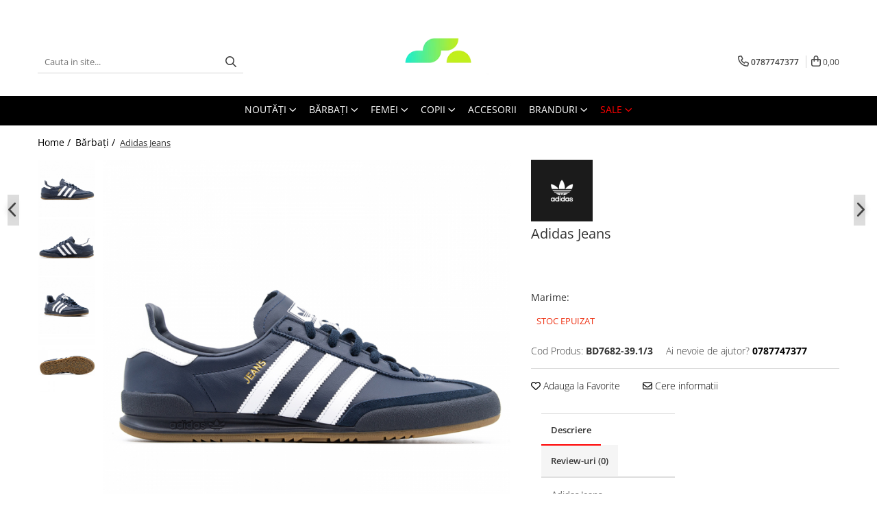

--- FILE ---
content_type: text/html; charset=UTF-8
request_url: https://www.sportselect.ro/barbati/pantofi-sport-2699.html
body_size: 45066
content:
<!DOCTYPE html>

<html lang="ro-ro">

	<head>
		<meta charset="UTF-8">

		<script src="https://gomagcdn.ro/themes/fashion/js/lazysizes.min.js?v=10281402-4.247" async=""></script>

		<script>
			function g_js(callbk){typeof callbk === 'function' ? window.addEventListener("DOMContentLoaded", callbk, false) : false;}
		</script>

					<link rel="icon" sizes="48x48" href="https://gomagcdn.ro/domains/sportselect.ro/files/favicon/favicon8443.png">
			<link rel="apple-touch-icon" sizes="180x180" href="https://gomagcdn.ro/domains/sportselect.ro/files/favicon/favicon8443.png">
		
		<style>
			/*body.loading{overflow:hidden;}
			body.loading #wrapper{opacity: 0;visibility: hidden;}
			body #wrapper{opacity: 1;visibility: visible;transition:all .1s ease-out;}*/

			.main-header .main-menu{min-height:43px;}
			.-g-hide{visibility:hidden;opacity:0;}

					</style>
		
		<link rel="preconnect" href="https://gomagcdn.ro"><link rel="dns-prefetch" href="https://fonts.googleapis.com" /><link rel="dns-prefetch" href="https://fonts.gstatic.com" /><link rel="dns-prefetch" href="https://www.glami.ro" /><link rel="dns-prefetch" href="https://connect.facebook.net" /><link rel="dns-prefetch" href="https://www.facebook.com" /><link rel="dns-prefetch" href="https://www.googletagmanager.com" /><link rel="dns-prefetch" href="https://googleads.g.doubleclick.net" />

					<link rel="preload" as="image" href="https://gomagcdn.ro/domains/sportselect.ro/files/product/large/adidas-jeans-5166-8223.jpg"   >
		
		<link rel="preload" href="https://gomagcdn.ro/themes/fashion/js/plugins.js?v=10281402-4.247" as="script">

					<link rel="preload" href="https://gomagcdn.ro/domains/sportselect.ro/themes/fashion/js/custom.js?1595424885" as="script">
		
					<link rel="preload" href="https://www.sportselect.ro/theme/default.js?v=41761559210" as="script">
				
		<link rel="preload" href="https://gomagcdn.ro/themes/fashion/js/dev.js?v=10281402-4.247" as="script">

		
					<link rel="stylesheet" href="https://gomagcdn.ro/themes/fashion/css/main-min.css?v=10281402-4.247-1" data-values='{"blockScripts": "1"}'>
		
					<link rel="stylesheet" href="https://www.sportselect.ro/theme/default.css?v=41761559210">
		
					<link rel="stylesheet" href="https://gomagcdn.ro/domains/sportselect.ro/themes/fashion/css/custom.css?1681906506">
						<link rel="stylesheet" href="https://gomagcdn.ro/themes/fashion/css/dev-style.css?v=10281402-4.247-1">
		
		
		
		<link rel="alternate" hreflang="x-default" href="https://www.sportselect.ro/barbati/pantofi-sport-2699.html">
									<script>(function(w,d,s,l,i){w[l]=w[l]||[];w[l].push({'gtm.start':
new Date().getTime(),event:'gtm.js'});var f=d.getElementsByTagName(s)[0],
j=d.createElement(s),dl=l!='dataLayer'?'&l='+l:'';j.async=true;j.src=
'https://www.googletagmanager.com/gtm.js?id='+i+dl;f.parentNode.insertBefore(j,f);
})(window,document,'script','dataLayer','GTM-M9Q8F26');</script>					
		<meta name="expires" content="never">
		<meta name="revisit-after" content="1 days">
					<meta name="author" content="Gomag">
				<title>Adidas Originals Adidas Jeans BD7682-39.1/3 - Sportselect.ro</title>


					<meta name="robots" content="index,follow" />
						
		<meta name="description" content="Pantofi sport Adidas Originals Adidas Jeans BD7682-39.1/3 la numai 283,69 lei. ◾Livrare 24-48H. ◾Produse 100% Originale. ◾Garantie 30 Zile .">
		<meta class="viewport" name="viewport" content="width=device-width, initial-scale=1.0, user-scalable=no">
							<meta property="og:description" content="Adidas Jeans  Bd7682"/>
							<meta property="og:image" content="https://gomagcdn.ro/domains/sportselect.ro/files/product/large/adidas-jeans-5166-8223.jpg"/>
															<link rel="canonical" href="https://www.sportselect.ro/barbati/pantofi-sport-2699.html" />
			<meta property="og:url" content="https://www.sportselect.ro/barbati/pantofi-sport-2699.html"/>
						
		<meta name="distribution" content="Global">
		<meta name="owner" content="www.sportselect.ro">
		<meta name="publisher" content="www.sportselect.ro">
		<meta name="rating" content="General">
		<meta name="copyright" content="Copyright www.sportselect.ro 2026. All rights reserved">
		<link rel="search" href="https://www.sportselect.ro/opensearch.ro.xml" type="application/opensearchdescription+xml" title="Cautare"/>

		
							<script src="https://gomagcdn.ro/themes/fashion/js/jquery-2.1.4.min.js"></script>
			<script defer src="https://gomagcdn.ro/themes/fashion/js/jquery.autocomplete.js?v=20181023"></script>
			<script src="https://gomagcdn.ro/themes/fashion/js/gomag.config.js?v=10281402-4.247"></script>
			<script src="https://gomagcdn.ro/themes/fashion/js/gomag.js?v=10281402-4.247"></script>
		
													
<script>
	$(document).ready(function(){
		
		$('.__retargetingAddToCartSelector').on('click', function() {
			glami('track', 'AddToCart', {
			item_ids: ['5166'], // product ID currently added to a cart. Use the same ID as you use in the feed (ITEM_ID).
			product_names: ['Adidas Jeans'], // product name currently added to a cart. Use the same names as you use in the feed (PRODUCTNAME).
			value: 283.6900, // product price
			currency: 'RON' // product price currency
			});
		});
		
	});	
	
	
	
</script>

<!-- Glami piXel --><script>(function(f, a, s, h, i, o, n) {f['GlamiTrackerObject'] = i;
f[i]=f[i]||function(){(f[i].q=f[i].q||[]).push(arguments)};o=a.createElement(s),
n=a.getElementsByTagName(s)[0];o.async=1;o.src=h;n.parentNode.insertBefore(o,n)
})(window, document, 'script', '//www.glami.ro/js/compiled/pt.js', 'glami');

glami('create', '9796E8BF785D27947CE44FBA1991BD38', 'ro');
glami('track', 'PageView');</script><!-- End Glami piXel --><!-- Glami Product Tag -->
<script>
glami('track', 'ViewContent', {
content_type: 'product',
item_ids: ['5166'], // currently viewed product ID. Use the same ID as you use in the feed (ITEM_ID)
product_names: ['Adidas Jeans'] // currently viewed product name. Use the same names as you use in the feed (PRODUCTNAME).
});
</script> 
<!-- END Glami Product Tag --><!-- Global site tag (gtag.js) - Google Analytics -->
<script async src="https://www.googletagmanager.com/gtag/js?id=G-474R7C39MJ"></script>
	<script>
 window.dataLayer = window.dataLayer || [];
  function gtag(){dataLayer.push(arguments);}
    var cookieValue = '';
  var name = 'g_c_consent' + "=";
  var decodedCookie = decodeURIComponent(document.cookie);
  var ca = decodedCookie.split(';');
  for(var i = 0; i <ca.length; i++) {
	var c = ca[i];
	while (c.charAt(0) == ' ') {
	  c = c.substring(1);
	}
	if (c.indexOf(name) == 0) {
	  cookieValue = c.substring(name.length, c.length);
	}
  }



if(cookieValue == ''){
	gtag('consent', 'default', {
	  'ad_storage': 'granted',
	  'ad_user_data': 'granted',
	  'ad_personalization': 'granted',
	  'analytics_storage': 'granted',
	  'personalization_storage': 'granted',
	  'functionality_storage': 'granted',
	  'security_storage': 'granted'
	});
	} else if(cookieValue != '-1'){


			gtag('consent', 'default', {
			'ad_storage': 'granted',
			'ad_user_data': 'granted',
			'ad_personalization': 'granted',
			'analytics_storage': 'granted',
			'personalization_storage': 'granted',
			'functionality_storage': 'granted',
			'security_storage': 'granted'
		});
	} else {
	 gtag('consent', 'default', {
		  'ad_storage': 'denied',
		  'ad_user_data': 'denied',
		  'ad_personalization': 'denied',
		  'analytics_storage': 'denied',
			'personalization_storage': 'denied',
			'functionality_storage': 'denied',
			'security_storage': 'denied'
		});

		 }
</script>
<script>

	
  gtag('js', new Date());

 
$.Gomag.bind('Cookie/Policy/Consent/Denied', function(){
	gtag('consent', 'update', {
		  'ad_storage': 'denied',
		  'ad_user_data': 'denied',
		  'ad_personalization': 'denied',
		  'analytics_storage': 'denied',
			'personalization_storage': 'denied',
			'functionality_storage': 'denied',
			'security_storage': 'denied'
		});
		})
$.Gomag.bind('Cookie/Policy/Consent/Granted', function(){
	gtag('consent', 'update', {
		  'ad_storage': 'granted',
		  'ad_user_data': 'granted',
		  'ad_personalization': 'granted',
		  'analytics_storage': 'granted',
			'personalization_storage': 'granted',
			'functionality_storage': 'granted',
			'security_storage': 'granted'
		});
		})
  gtag('config', 'G-474R7C39MJ', {allow_enhanced_conversions: true });
</script>
<script>
	function gaBuildProductVariant(product)
	{
		let _return = '';
		if(product.version != undefined)
		{
			$.each(product.version, function(i, a){
				_return += (_return == '' ? '' : ', ')+a.value;
			})
		}
		return _return;
	}

</script>
<script>
	$.Gomag.bind('Product/Add/To/Cart/After/Listing', function gaProductAddToCartLV4(event, data) {
		if(data.product !== undefined) {
			var gaProduct = false;
			if(typeof(gaProducts) != 'undefined' && gaProducts[data.product.id] != undefined)
			{
				gaProduct = gaProducts[data.product.id];

			}

			if(gaProduct == false)
			{
				gaProduct = {};
				gaProduct.item_id = data.product.sku;
				gaProduct.currency = data.product.currency ? (String(data.product.currency).toLowerCase() == 'lei' ? 'RON' : data.product.currency) : 'RON';
				gaProduct.item_name =  data.product.name ;
				gaProduct.item_variant= gaBuildProductVariant(data.product);
				gaProduct.item_brand = data.product.brand;
				gaProduct.item_category = data.product.category;

			}

			gaProduct.price = parseFloat(data.product.price).toFixed(2);
			gaProduct.quantity = data.product.productQuantity;
			gtag("event", "add_to_cart", {
				currency: gaProduct.currency,
				value: parseFloat(gaProduct.price) * parseFloat(gaProduct.quantity),
				items: [
					gaProduct
				]
			});

		}
	})
	$.Gomag.bind('Product/Add/To/Cart/After/Details', function gaProductAddToCartDV4(event, data){

		if(data.product !== undefined){

			var gaProduct = false;
			if(
				typeof(gaProducts) != 'undefined'
				&&
				gaProducts[data.product.id] != undefined
			)
			{
				var gaProduct = gaProducts[data.product.id];
			}

			if(gaProduct == false)
			{
				gaProduct = {};
				gaProduct.item_id = data.product.sku;
				gaProduct.currency = data.product.currency ? (String(data.product.currency).toLowerCase() == 'lei' ? 'RON' : data.product.currency) : 'RON';
				gaProduct.item_name =  data.product.name ;
				gaProduct.item_variant= gaBuildProductVariant(data.product);
				gaProduct.item_brand = data.product.brand;
				gaProduct.item_category = data.product.category;

			}

			gaProduct.price = parseFloat(data.product.price).toFixed(2);
			gaProduct.quantity = data.product.productQuantity;


			gtag("event", "add_to_cart", {
			  currency: gaProduct.currency,
			  value: parseFloat(gaProduct.price) * parseFloat(gaProduct.quantity),
			  items: [
				gaProduct
			  ]
			});
        }

	})
	 $.Gomag.bind('Product/Remove/From/Cart', function gaProductRemovedFromCartV4(event, data){
		var envData = $.Gomag.getEnvData();
		var products = envData.products;

		if(data.data.product !== undefined && products[data.data.product] !== undefined){


			var dataProduct = products[data.data.product];


			gaProduct = {};
			gaProduct.item_id = dataProduct.sku;

			gaProduct.item_name =   dataProduct.name ;
			gaProduct.currency = dataProduct.currency ? (String(dataProduct.currency).toLowerCase() == 'lei' ? 'RON' : dataProduct.currency) : 'RON';
			gaProduct.item_category = dataProduct.category;
			gaProduct.item_brand = dataProduct.brand;
			gaProduct.price = parseFloat(dataProduct.price).toFixed(2);
			gaProduct.quantity = data.data.quantity;
			gaProduct.item_variant= gaBuildProductVariant(dataProduct);
			gtag("event", "remove_from_cart", {
			  currency: gaProduct.currency,
			  value: parseFloat(gaProduct.price) * parseFloat(gaProduct.quantity),
			  items: [
				gaProduct
			  ]
			});
        }

	});

	 $.Gomag.bind('Cart/Quantity/Update', function gaCartQuantityUpdateV4(event, data){
		var envData = $.Gomag.getEnvData();
		var products = envData.products;
		if(!data.data.finalQuantity || !data.data.initialQuantity)
		{
			return false;
		}
		var dataProduct = products[data.data.product];
		if(dataProduct == undefined)
		{
			return false;
		}

		gaProduct = {};
		gaProduct.item_id = dataProduct.sku;
		gaProduct.currency = dataProduct.currency ? (String(dataProduct.currency).toLowerCase() == 'lei' ? 'RON' : dataProduct.currency) : 'RON';
		gaProduct.item_name =  dataProduct.name ;

		gaProduct.item_category = dataProduct.category;
		gaProduct.item_brand = dataProduct.brand;
		gaProduct.price = parseFloat(dataProduct.price).toFixed(2);
		gaProduct.item_variant= gaBuildProductVariant(dataProduct);
		if(parseFloat(data.data.initialQuantity) < parseFloat(data.data.finalQuantity))
		{
			var quantity = parseFloat(data.data.finalQuantity) - parseFloat(data.data.initialQuantity);
			gaProduct.quantity = quantity;

			gtag("event", "add_to_cart", {
			  currency: gaProduct.currency,
			  value: parseFloat(gaProduct.price) * parseFloat(gaProduct.quantity),
			  items: [
				gaProduct
			  ]
			});
		}
		else if(parseFloat(data.data.initialQuantity) > parseFloat(data.data.finalQuantity))
		{
			var quantity = parseFloat(data.data.initialQuantity) - parseFloat(data.data.finalQuantity);
			gaProduct.quantity = quantity;
			gtag("event", "remove_from_cart", {
			  currency: gaProduct.currency,
			  value: parseFloat(gaProduct.price) * parseFloat(gaProduct.quantity),
			  items: [
				gaProduct
			  ]
			});
		}

	});

</script>
<!-- Google Tag Manager -->
    <script>(function(w,d,s,l,i){w[l]=w[l]||[];w[l].push({'gtm.start':
    new Date().getTime(),event:'gtm.js'});var f=d.getElementsByTagName(s)[0],
    j=d.createElement(s),dl=l!='dataLayer'?'&l='+l:'';j.async=true;j.src=
    'https://www.googletagmanager.com/gtm.js?id='+i+dl;f.parentNode.insertBefore(j,f);
    })(window,document,'script','dataLayer','GTM-NF2DC77');</script>
    <!-- End Google Tag Manager --><script>
window.dataLayer = window.dataLayer || [];
window.gtag = window.gtag || function(){dataLayer.push(arguments);}
</script><script>
function gmsc(name, value)
{
	if(value != undefined && value)
	{
		var expires = new Date();
		expires.setTime(expires.getTime() + parseInt(3600*24*1000*90));
		document.cookie = encodeURIComponent(name) + "=" + encodeURIComponent(value) + '; expires='+ expires.toUTCString() + "; path=/";
	}
}
let gmqs = window.location.search;
let gmup = new URLSearchParams(gmqs);
gmsc('g_sc', gmup.get('shop_campaign'));
gmsc('shop_utm_campaign', gmup.get('utm_campaign'));
gmsc('shop_utm_medium', gmup.get('utm_medium'));
gmsc('shop_utm_source', gmup.get('utm_source'));
</script><!-- Facebook Pixel Code -->
				<script>
				!function(f,b,e,v,n,t,s){if(f.fbq)return;n=f.fbq=function(){n.callMethod?
				n.callMethod.apply(n,arguments):n.queue.push(arguments)};if(!f._fbq)f._fbq=n;
				n.push=n;n.loaded=!0;n.version="2.0";n.queue=[];t=b.createElement(e);t.async=!0;
				t.src=v;s=b.getElementsByTagName(e)[0];s.parentNode.insertBefore(t,s)}(window,
				document,"script","//connect.facebook.net/en_US/fbevents.js");

				fbq("init", "778422072564581");
				fbq("track", "PageView");</script>
				<!-- End Facebook Pixel Code -->
				<script>
				$.Gomag.bind('User/Ajax/Data/Loaded', function(event, data){
					if(data != undefined && data.data != undefined)
					{
						var eventData = data.data;
						if(eventData.facebookUserData != undefined)
						{
							$('body').append(eventData.facebookUserData);
						}
					}
				})
				</script>
				<meta name="facebook-domain-verification" content="rfou1l9i36uv1q2t5oges73e3u9kqi" />					
		
	</head>

	<body class="" style="">

		<script >
			function _addCss(url, attribute, value, loaded){
				var _s = document.createElement('link');
				_s.rel = 'stylesheet';
				_s.href = url;
				_s.type = 'text/css';
				if(attribute)
				{
					_s.setAttribute(attribute, value)
				}
				if(loaded){
					_s.onload = function(){
						var dom = document.getElementsByTagName('body')[0];
						//dom.classList.remove('loading');
					}
				}
				var _st = document.getElementsByTagName('link')[0];
				_st.parentNode.insertBefore(_s, _st);
			}
			//_addCss('https://fonts.googleapis.com/css2?family=Open+Sans:ital,wght@0,300;0,400;0,600;0,700;1,300;1,400&display=swap');
			_addCss('https://gomagcdn.ro/themes/_fonts/Open-Sans.css');

		</script>
		<script>
				/*setTimeout(
				  function()
				  {
				   document.getElementsByTagName('body')[0].classList.remove('loading');
				  }, 1000);*/
		</script>
									<noscript><iframe src="https://www.googletagmanager.com/ns.html?id=
GTM-NF2DC77"
height="0" width="0" style="display:none;visibility:hidden"></iframe></noscript>					
		
		<div id="wrapper">
			<!-- BLOCK:f44e01c0f938ab6ad02da4d9dec49cf0 start -->
<div id="_cartSummary" class="hide"></div>

<script >
	$(document).ready(function() {

		$(document).on('keypress', '.-g-input-loader', function(){
			$(this).addClass('-g-input-loading');
		})

		$.Gomag.bind('Product/Add/To/Cart/After', function(eventResponse, properties)
		{
									var data = JSON.parse(properties.data);
			$('.q-cart').html(data.quantity);
			if(parseFloat(data.quantity) > 0)
			{
				$('.q-cart').removeClass('hide');
			}
			else
			{
				$('.q-cart').addClass('hide');
			}
			$('.cartPrice').html(data.subtotal + ' ' + data.currency);
			$('.cartProductCount').html(data.quantity);


		})
		$('#_cartSummary').on('updateCart', function(event, cart) {
			var t = $(this);

			$.get('https://www.sportselect.ro/cart-update', {
				cart: cart
			}, function(data) {

				$('.q-cart').html(data.quantity);
				if(parseFloat(data.quantity) > 0)
				{
					$('.q-cart').removeClass('hide');
				}
				else
				{
					$('.q-cart').addClass('hide');
				}
				$('.cartPrice').html(data.subtotal + ' ' + data.currency);
				$('.cartProductCount').html(data.quantity);
			}, 'json');
			window.ga = window.ga || function() {
				(ga.q = ga.q || []).push(arguments)
			};
			ga('send', 'event', 'Buton', 'Click', 'Adauga_Cos');
		});

		if(window.gtag_report_conversion) {
			$(document).on("click", 'li.phone-m', function() {
				var phoneNo = $('li.phone-m').children( "a").attr('href');
				gtag_report_conversion(phoneNo);
			});

		}

	});
</script>



<header class="main-header container-bg clearfix" data-block="headerBlock">
	<div class="discount-tape container-h full -g-hide" id="_gomagHellobar">
<style>
.discount-tape{position: relative;width:100%;padding:0;text-align:center;font-size:14px;overflow: hidden;z-index:99;}
.discount-tape a{color: #ffffff;}
.Gomag-HelloBar{padding:10px;}
@media screen and (max-width: 767px){.discount-tape{font-size:13px;}}
</style>
<div class="Gomag-HelloBar" style="background: #703737;color: #ffffff;">
	<a href="https://www.sportselect.ro/sale?t=discounts&o=news" rel="nofollow" style="color: #ffffff;">
		-7% EXTRA DISCOUNT, APLICĂ CODUL: 2026
			</a>
			<style>
			.Gomag-HelloBar{padding-right:45px!important;}
			.closeHelloBar{display: flex;align-items: center;justify-content: center;position: absolute;top: 0;bottom: 0;right: 10px;height: 24px;width: 24px;margin: auto;text-align:center;font-size:18px;line-height: 1;color:#444!important;background: #fff;border-radius: 50%;}
			.closeHelloBar .fa{font-weight:400;}
			@media screen and (max-width: 767px){.closeHelloBar{top: 8px;margin:0;}}
		</style>
		<a href="#" rel="nofollow" class="closeHelloBar -g-no-url"><i class="fa fa-close" aria-hidden="true"></i></a>

		<script>
			$(document).ready(function(){
				$(document).on('click', '.closeHelloBar', function(){
					$.Gomag.setCookie('widget2', '1', 86400000, true);
					$('.Gomag-HelloBar').remove();
					$('#_gomagHellobar').hide();
				})
			})
		</script>
	</div>
<div class="clear"></div>
</div>

		
	<div class="top-head-bg container-h full">

		<div class="top-head container-h">
			<div class="row">
				<div class="col-md-3 col-sm-3 col-xs-5 logo-h">
					
	<a href="https://www.sportselect.ro" id="logo" data-pageId="2">
		<img src="https://gomagcdn.ro/domains/sportselect.ro/files/company/logo-sportselect2958.png" fetchpriority="high" class="img-responsive" alt="sportselect" title="sportselect" width="200" height="50" style="width:auto;">
	</a>
				</div>
				<div class="col-md-4 col-sm-4 col-xs-7 main search-form-box">
					
<form name="search-form" class="search-form" action="https://www.sportselect.ro/produse" id="_searchFormMainHeader">

	<input id="_autocompleteSearchMainHeader" name="c" class="input-placeholder -g-input-loader" type="text" placeholder="Cauta in site..." aria-label="Search"  value="">
	<button id="_doSearch" class="search-button" aria-hidden="true">
		<i class="fa fa-search" aria-hidden="true"></i>
	</button>

				<script >
			$(document).ready(function() {

				$('#_autocompleteSearchMainHeader').autocomplete({
					serviceUrl: 'https://www.sportselect.ro/autocomplete',
					minChars: 2,
					deferRequestBy: 700,
					appendTo: '#_searchFormMainHeader',
					width: parseInt($('#_doSearch').offset().left) - parseInt($('#_autocompleteSearchMainHeader').offset().left),
					formatResult: function(suggestion, currentValue) {
						return suggestion.value;
					},
					onSelect: function(suggestion) {
						$(this).val(suggestion.data);
					},
					onSearchComplete: function(suggestion) {
						$(this).removeClass('-g-input-loading');
					}
				});
				$(document).on('click', '#_doSearch', function(e){
					e.preventDefault();
					if($('#_autocompleteSearchMainHeader').val() != '')
					{
						$('#_searchFormMainHeader').submit();
					}
				})
			});
		</script>
	

</form>
				</div>
				<div class="col-md-5 col-sm-5 acount-section">
					
<ul>
	<li class="search-m hide">
		<a href="#" class="-g-no-url" aria-label="Cauta in site..." data-pageId="">
			<i class="fa fa-search search-open" aria-hidden="true"></i>
			<i style="display:none" class="fa fa-times search-close" aria-hidden="true"></i>
		</a>
	</li>
	<li class="-g-user-icon -g-user-icon-empty">
			
	</li>
	
				<li class="contact-header">
			<a href="tel:0787747377" aria-label="Contacteaza-ne" data-pageId="3">
				<i class="fa fa-phone" aria-hidden="true"></i>
								<span>0787747377</span>
			</a>
		</li>
			<li class="wishlist-header hide">
		<a href="https://www.sportselect.ro/wishlist" aria-label="Wishlist" data-pageId="28">
			<span class="-g-wishlist-product-count -g-hide"></span>
			<i class="fa fa-heart-o" aria-hidden="true"></i>
			<span class="">Favorite</span>
		</a>
	</li>
	<li class="cart-header-btn cart">
		<a class="cart-drop _showCartHeader" href="https://www.sportselect.ro/cos-de-cumparaturi" aria-label="Cos de cumparaturi">
			<span class="q-cart hide">0</span>
			<i class="fa fa-shopping-bag" aria-hidden="true"></i>
			<span class="count cartPrice">0,00
				
			</span>
		</a>
					<div class="cart-dd  _cartShow cart-closed"></div>
			</li>

	</ul>

	<script>
		$(document).ready(function() {
			//Cart
							$('.cart').mouseenter(function() {
					$.Gomag.showCartSummary('div._cartShow');
				}).mouseleave(function() {
					$.Gomag.hideCartSummary('div._cartShow');
					$('div._cartShow').removeClass('cart-open');
				});
						$(document).on('click', '.dropdown-toggle', function() {
				window.location = $(this).attr('href');
			})
		})
	</script>

				</div>
			</div>
		</div>
	</div>


<div id="navigation">
	<nav id="main-menu" class="main-menu container-h full clearfix">
		<a href="#" class="menu-trg -g-no-url" title="Produse">
			<span>&nbsp;</span>
		</a>
		
<div class="container-h nav-menu-hh clearfix">

	<!-- BASE MENU -->
	<ul class="
			nav-menu base-menu container-h
			
			
		">

		

			
		<li class="menu-drop __GomagMM ">
							<a
					href="https://www.sportselect.ro/noutati"
					class="  "
					rel="  "
					
					title="NOUTĂŢI"
					data-Gomag=''
					data-block-name="mainMenuD0"
					data-pageId= ""
					data-block="mainMenuD">
											<span class="list">NOUTĂŢI</span>
						<i class="fa fa-angle-down"></i>
				</a>

									<div class="menu-dd">
										<ul class="drop-list clearfix w100">
																																						<li class="fl">
										<div class="col">
											<p class="title">
												<a
												href="https://www.sportselect.ro/barbati?o=news&amp;t=news&amp;c="
												class="title    "
												rel="  "
												
												title="BĂRBAŢI"
												data-Gomag=''
												data-block-name="mainMenuD1"
												data-block="mainMenuD"
												data-pageId= ""
												>
																										BĂRBAŢI
												</a>
											</p>
																																															<a
														href="https://www.sportselect.ro/barbati-incaltaminte?o=news"
														rel="  "
														
														title="ÎNCĂLȚĂMINTE"
														class="    "
														data-Gomag=''
														data-block-name="mainMenuD2"
														data-block="mainMenuD"
														data-pageId=""
													>
																												<i class="fa fa-angle-right"></i>
														<span>ÎNCĂLȚĂMINTE</span>
													</a>
																									<a
														href="https://www.sportselect.ro/imbracaminte-barbati?o=news"
														rel="  "
														
														title="ÎMBRĂCĂMINTE"
														class="    "
														data-Gomag=''
														data-block-name="mainMenuD2"
														data-block="mainMenuD"
														data-pageId=""
													>
																												<i class="fa fa-angle-right"></i>
														<span>ÎMBRĂCĂMINTE</span>
													</a>
																							
										</div>
									</li>
																																<li class="fl">
										<div class="col">
											<p class="title">
												<a
												href="https://www.sportselect.ro/femei?o=news&amp;t=news&amp;c="
												class="title    "
												rel="  "
												
												title="FEMEI"
												data-Gomag=''
												data-block-name="mainMenuD1"
												data-block="mainMenuD"
												data-pageId= ""
												>
																										FEMEI
												</a>
											</p>
																																															<a
														href="https://www.sportselect.ro/incaltaminte-femei?o=news"
														rel="  "
														
														title="ÎNCĂLȚĂMINTE"
														class="    "
														data-Gomag=''
														data-block-name="mainMenuD2"
														data-block="mainMenuD"
														data-pageId=""
													>
																												<i class="fa fa-angle-right"></i>
														<span>ÎNCĂLȚĂMINTE</span>
													</a>
																									<a
														href="https://www.sportselect.ro/imbracaminte-femei?o=news"
														rel="  "
														
														title="ÎMBRĂCĂMINTE"
														class="    "
														data-Gomag=''
														data-block-name="mainMenuD2"
														data-block="mainMenuD"
														data-pageId=""
													>
																												<i class="fa fa-angle-right"></i>
														<span>ÎMBRĂCĂMINTE</span>
													</a>
																							
										</div>
									</li>
																																<li class="fl">
										<div class="col">
											<p class="title">
												<a
												href="https://www.sportselect.ro/copii?o=news&amp;t=news&amp;c="
												class="title    "
												rel="  "
												
												title="COPII"
												data-Gomag=''
												data-block-name="mainMenuD1"
												data-block="mainMenuD"
												data-pageId= ""
												>
																										COPII
												</a>
											</p>
																																															<a
														href="https://www.sportselect.ro/incaltaminte-copii?o=news"
														rel="  "
														
														title="ÎNCĂLȚĂMINTE"
														class="    "
														data-Gomag=''
														data-block-name="mainMenuD2"
														data-block="mainMenuD"
														data-pageId=""
													>
																												<i class="fa fa-angle-right"></i>
														<span>ÎNCĂLȚĂMINTE</span>
													</a>
																									<a
														href="https://www.sportselect.ro/imbracaminte-copii?o=news"
														rel="  "
														
														title="ÎMBRĂCĂMINTE"
														class="    "
														data-Gomag=''
														data-block-name="mainMenuD2"
														data-block="mainMenuD"
														data-pageId=""
													>
																												<i class="fa fa-angle-right"></i>
														<span>ÎMBRĂCĂMINTE</span>
													</a>
																							
										</div>
									</li>
																																<li class="fl">
										<div class="col">
											<p class="title">
												<a
												href="https://www.sportselect.ro/accesorii?o=news&amp;t=news&amp;c="
												class="title    "
												rel="  "
												
												title="ACCESORII"
												data-Gomag=''
												data-block-name="mainMenuD1"
												data-block="mainMenuD"
												data-pageId= ""
												>
																										ACCESORII
												</a>
											</p>
																						
										</div>
									</li>
																													</ul>
																	</div>
									
		</li>
		
		<li class="menu-drop __GomagMM ">
							<a
					href="https://www.sportselect.ro/barbati"
					class="  "
					rel="  "
					
					title="Bărbaţi"
					data-Gomag=''
					data-block-name="mainMenuD0"
					data-pageId= "2"
					data-block="mainMenuD">
											<span class="list">Bărbaţi</span>
						<i class="fa fa-angle-down"></i>
				</a>

									<div class="menu-dd">
										<ul class="drop-list clearfix w100">
																																						<li class="fl">
										<div class="col">
											<p class="title">
												<a
												href="https://www.sportselect.ro/barbati-incaltaminte"
												class="title    "
												rel="  "
												
												title="ÎNCĂLȚĂMINTE"
												data-Gomag=''
												data-block-name="mainMenuD1"
												data-block="mainMenuD"
												data-pageId= ""
												>
																										ÎNCĂLȚĂMINTE
												</a>
											</p>
																																															<a
														href="https://www.sportselect.ro/incaltaminte-barbati-pantofi-sport"
														rel="  "
														
														title="PANTOFI SPORT"
														class="    "
														data-Gomag=''
														data-block-name="mainMenuD2"
														data-block="mainMenuD"
														data-pageId=""
													>
																												<i class="fa fa-angle-right"></i>
														<span>PANTOFI SPORT</span>
													</a>
																									<a
														href="https://www.sportselect.ro/incaltaminte-barbati-slapi"
														rel="  "
														
														title="ȘLAPI"
														class="    "
														data-Gomag=''
														data-block-name="mainMenuD2"
														data-block="mainMenuD"
														data-pageId=""
													>
																												<i class="fa fa-angle-right"></i>
														<span>ȘLAPI</span>
													</a>
																									<a
														href="https://www.sportselect.ro/incaltaminte-barbati-ghete"
														rel="  "
														
														title="GHETE"
														class="    "
														data-Gomag=''
														data-block-name="mainMenuD2"
														data-block="mainMenuD"
														data-pageId=""
													>
																												<i class="fa fa-angle-right"></i>
														<span>GHETE</span>
													</a>
																							
										</div>
									</li>
																																<li class="fl">
										<div class="col">
											<p class="title">
												<a
												href="https://www.sportselect.ro/imbracaminte-barbati"
												class="title    "
												rel="  "
												
												title="ÎMBRĂCĂMINTE"
												data-Gomag=''
												data-block-name="mainMenuD1"
												data-block="mainMenuD"
												data-pageId= ""
												>
																										ÎMBRĂCĂMINTE
												</a>
											</p>
																																															<a
														href="https://www.sportselect.ro/imbracaminte-barbati-tricouri"
														rel="  "
														
														title="TRICOURI"
														class="    "
														data-Gomag=''
														data-block-name="mainMenuD2"
														data-block="mainMenuD"
														data-pageId=""
													>
																												<i class="fa fa-angle-right"></i>
														<span>TRICOURI</span>
													</a>
																									<a
														href="https://www.sportselect.ro/imbracaminte-barbati-pantaloni-scurti"
														rel="  "
														
														title="PANTALONI SCURTI"
														class="    "
														data-Gomag=''
														data-block-name="mainMenuD2"
														data-block="mainMenuD"
														data-pageId=""
													>
																												<i class="fa fa-angle-right"></i>
														<span>PANTALONI SCURTI</span>
													</a>
																									<a
														href="https://www.sportselect.ro/imbracaminte-barbati-pantaloni"
														rel="  "
														
														title="PANTALONI"
														class="    "
														data-Gomag=''
														data-block-name="mainMenuD2"
														data-block="mainMenuD"
														data-pageId=""
													>
																												<i class="fa fa-angle-right"></i>
														<span>PANTALONI</span>
													</a>
																									<a
														href="https://www.sportselect.ro/imbracaminte-barbati-bluze"
														rel="  "
														
														title="BLUZE"
														class="    "
														data-Gomag=''
														data-block-name="mainMenuD2"
														data-block="mainMenuD"
														data-pageId=""
													>
																												<i class="fa fa-angle-right"></i>
														<span>BLUZE</span>
													</a>
																									<a
														href="https://www.sportselect.ro/imbracaminte-barbati-hanorace"
														rel="  "
														
														title="HANORACE"
														class="    "
														data-Gomag=''
														data-block-name="mainMenuD2"
														data-block="mainMenuD"
														data-pageId=""
													>
																												<i class="fa fa-angle-right"></i>
														<span>HANORACE</span>
													</a>
																									<a
														href="https://www.sportselect.ro/imbracaminte-barbati-treninguri"
														rel="  "
														
														title="TRENINGURI"
														class="    "
														data-Gomag=''
														data-block-name="mainMenuD2"
														data-block="mainMenuD"
														data-pageId=""
													>
																												<i class="fa fa-angle-right"></i>
														<span>TRENINGURI</span>
													</a>
																									<a
														href="https://www.sportselect.ro/imbracaminte-barbati-geci"
														rel="  "
														
														title="GECI"
														class="    "
														data-Gomag=''
														data-block-name="mainMenuD2"
														data-block="mainMenuD"
														data-pageId=""
													>
																												<i class="fa fa-angle-right"></i>
														<span>GECI</span>
													</a>
																									<a
														href="https://www.sportselect.ro/imbracaminte-barbati-veste"
														rel="  "
														
														title="VESTE"
														class="    "
														data-Gomag=''
														data-block-name="mainMenuD2"
														data-block="mainMenuD"
														data-pageId=""
													>
																												<i class="fa fa-angle-right"></i>
														<span>VESTE</span>
													</a>
																							
										</div>
									</li>
																													</ul>
																	</div>
									
		</li>
		
		<li class="menu-drop __GomagMM ">
							<a
					href="https://www.sportselect.ro/femei"
					class="  "
					rel="  "
					
					title="FEMEI"
					data-Gomag=''
					data-block-name="mainMenuD0"
					data-pageId= "3"
					data-block="mainMenuD">
											<span class="list">FEMEI</span>
						<i class="fa fa-angle-down"></i>
				</a>

									<div class="menu-dd">
										<ul class="drop-list clearfix w100">
																																						<li class="fl">
										<div class="col">
											<p class="title">
												<a
												href="https://www.sportselect.ro/incaltaminte-femei"
												class="title    "
												rel="  "
												
												title="ÎNCĂLȚĂMINTE"
												data-Gomag=''
												data-block-name="mainMenuD1"
												data-block="mainMenuD"
												data-pageId= ""
												>
																										ÎNCĂLȚĂMINTE
												</a>
											</p>
																																															<a
														href="https://www.sportselect.ro/incaltaminte-femei-pantofi-sport"
														rel="  "
														
														title="PANTOFI SPORT"
														class="    "
														data-Gomag=''
														data-block-name="mainMenuD2"
														data-block="mainMenuD"
														data-pageId=""
													>
																												<i class="fa fa-angle-right"></i>
														<span>PANTOFI SPORT</span>
													</a>
																									<a
														href="https://www.sportselect.ro/incaltaminte-femei-slapi"
														rel="  "
														
														title="SLAPI"
														class="    "
														data-Gomag=''
														data-block-name="mainMenuD2"
														data-block="mainMenuD"
														data-pageId=""
													>
																												<i class="fa fa-angle-right"></i>
														<span>SLAPI</span>
													</a>
																							
										</div>
									</li>
																																<li class="fl">
										<div class="col">
											<p class="title">
												<a
												href="https://www.sportselect.ro/imbracaminte-femei"
												class="title    "
												rel="  "
												
												title="ÎMBRĂCĂMINTE"
												data-Gomag=''
												data-block-name="mainMenuD1"
												data-block="mainMenuD"
												data-pageId= ""
												>
																										ÎMBRĂCĂMINTE
												</a>
											</p>
																																															<a
														href="https://www.sportselect.ro/imbracaminte-femei-colanti"
														rel="  "
														
														title="COLANȚI"
														class="    "
														data-Gomag=''
														data-block-name="mainMenuD2"
														data-block="mainMenuD"
														data-pageId=""
													>
																												<i class="fa fa-angle-right"></i>
														<span>COLANȚI</span>
													</a>
																									<a
														href="https://www.sportselect.ro/imbracaminte-femei-tricouri"
														rel="  "
														
														title="TRICOURI"
														class="    "
														data-Gomag=''
														data-block-name="mainMenuD2"
														data-block="mainMenuD"
														data-pageId=""
													>
																												<i class="fa fa-angle-right"></i>
														<span>TRICOURI</span>
													</a>
																									<a
														href="https://www.sportselect.ro/imbracaminte-femei-rochii-fuste"
														rel="  "
														
														title="ROCHII/FUSTE"
														class="    "
														data-Gomag=''
														data-block-name="mainMenuD2"
														data-block="mainMenuD"
														data-pageId=""
													>
																												<i class="fa fa-angle-right"></i>
														<span>ROCHII/FUSTE</span>
													</a>
																									<a
														href="https://www.sportselect.ro/imbracaminte-femei-pantaloni-scurti"
														rel="  "
														
														title="PANTALONI SCURȚI"
														class="    "
														data-Gomag=''
														data-block-name="mainMenuD2"
														data-block="mainMenuD"
														data-pageId=""
													>
																												<i class="fa fa-angle-right"></i>
														<span>PANTALONI SCURȚI</span>
													</a>
																									<a
														href="https://www.sportselect.ro/imbracaminte-femei-pantaloni"
														rel="  "
														
														title="PANTALONI"
														class="    "
														data-Gomag=''
														data-block-name="mainMenuD2"
														data-block="mainMenuD"
														data-pageId=""
													>
																												<i class="fa fa-angle-right"></i>
														<span>PANTALONI</span>
													</a>
																									<a
														href="https://www.sportselect.ro/imbracaminte-femei-bluze"
														rel="  "
														
														title="BLUZE"
														class="    "
														data-Gomag=''
														data-block-name="mainMenuD2"
														data-block="mainMenuD"
														data-pageId=""
													>
																												<i class="fa fa-angle-right"></i>
														<span>BLUZE</span>
													</a>
																									<a
														href="https://www.sportselect.ro/imbracaminte-femei-hanorace"
														rel="  "
														
														title="HANORACE"
														class="    "
														data-Gomag=''
														data-block-name="mainMenuD2"
														data-block="mainMenuD"
														data-pageId=""
													>
																												<i class="fa fa-angle-right"></i>
														<span>HANORACE</span>
													</a>
																									<a
														href="https://www.sportselect.ro/imbracaminte-femei-treninguri"
														rel="  "
														
														title="TRENINGURI"
														class="    "
														data-Gomag=''
														data-block-name="mainMenuD2"
														data-block="mainMenuD"
														data-pageId=""
													>
																												<i class="fa fa-angle-right"></i>
														<span>TRENINGURI</span>
													</a>
																									<a
														href="https://www.sportselect.ro/bustiera"
														rel="  "
														
														title="BUSTIERA"
														class="    "
														data-Gomag=''
														data-block-name="mainMenuD2"
														data-block="mainMenuD"
														data-pageId=""
													>
																												<i class="fa fa-angle-right"></i>
														<span>BUSTIERA</span>
													</a>
																									<a
														href="https://www.sportselect.ro/imbracaminte-femei-geci"
														rel="  "
														
														title="GECI"
														class="    "
														data-Gomag=''
														data-block-name="mainMenuD2"
														data-block="mainMenuD"
														data-pageId=""
													>
																												<i class="fa fa-angle-right"></i>
														<span>GECI</span>
													</a>
																									<a
														href="https://www.sportselect.ro/maiou"
														rel="  "
														
														title="MAIOU"
														class="    "
														data-Gomag=''
														data-block-name="mainMenuD2"
														data-block="mainMenuD"
														data-pageId=""
													>
																												<i class="fa fa-angle-right"></i>
														<span>MAIOU</span>
													</a>
																							
										</div>
									</li>
																													</ul>
																	</div>
									
		</li>
		
		<li class="menu-drop __GomagMM ">
							<a
					href="https://www.sportselect.ro/copii"
					class="  "
					rel="  "
					
					title="COPII"
					data-Gomag=''
					data-block-name="mainMenuD0"
					data-pageId= "4"
					data-block="mainMenuD">
											<span class="list">COPII</span>
						<i class="fa fa-angle-down"></i>
				</a>

									<div class="menu-dd">
										<ul class="drop-list clearfix w100">
																																						<li class="fl">
										<div class="col">
											<p class="title">
												<a
												href="https://www.sportselect.ro/incaltaminte-copii"
												class="title    "
												rel="  "
												
												title="ÎNCĂLȚĂMINTE"
												data-Gomag=''
												data-block-name="mainMenuD1"
												data-block="mainMenuD"
												data-pageId= ""
												>
																										ÎNCĂLȚĂMINTE
												</a>
											</p>
																																															<a
														href="https://www.sportselect.ro/incaltaminte-copii-pantofi-sport"
														rel="  "
														
														title="PANTOFI SPORT"
														class="    "
														data-Gomag=''
														data-block-name="mainMenuD2"
														data-block="mainMenuD"
														data-pageId=""
													>
																												<i class="fa fa-angle-right"></i>
														<span>PANTOFI SPORT</span>
													</a>
																									<a
														href="https://www.sportselect.ro/incaltaminte-copii-ghete"
														rel="  "
														
														title="GHETE"
														class="    "
														data-Gomag=''
														data-block-name="mainMenuD2"
														data-block="mainMenuD"
														data-pageId=""
													>
																												<i class="fa fa-angle-right"></i>
														<span>GHETE</span>
													</a>
																									<a
														href="https://www.sportselect.ro/incaltaminte-copii-slapi-sandale"
														rel="  "
														
														title="SLAPI / SANDALE"
														class="    "
														data-Gomag=''
														data-block-name="mainMenuD2"
														data-block="mainMenuD"
														data-pageId=""
													>
																												<i class="fa fa-angle-right"></i>
														<span>SLAPI / SANDALE</span>
													</a>
																							
										</div>
									</li>
																																<li class="fl">
										<div class="col">
											<p class="title">
												<a
												href="https://www.sportselect.ro/imbracaminte-copii"
												class="title    "
												rel="  "
												
												title="ÎMBRĂCĂMINTE"
												data-Gomag=''
												data-block-name="mainMenuD1"
												data-block="mainMenuD"
												data-pageId= ""
												>
																										ÎMBRĂCĂMINTE
												</a>
											</p>
																																															<a
														href="https://www.sportselect.ro/imbracaminte-copii-treninguri"
														rel="  "
														
														title="TRENINGURI"
														class="    "
														data-Gomag=''
														data-block-name="mainMenuD2"
														data-block="mainMenuD"
														data-pageId=""
													>
																												<i class="fa fa-angle-right"></i>
														<span>TRENINGURI</span>
													</a>
																									<a
														href="https://www.sportselect.ro/imbracaminte-copii-tricouri"
														rel="  "
														
														title="TRICOURI"
														class="    "
														data-Gomag=''
														data-block-name="mainMenuD2"
														data-block="mainMenuD"
														data-pageId=""
													>
																												<i class="fa fa-angle-right"></i>
														<span>TRICOURI</span>
													</a>
																									<a
														href="https://www.sportselect.ro/imbracaminte-copii-hanorace"
														rel="  "
														
														title="HANORACE"
														class="    "
														data-Gomag=''
														data-block-name="mainMenuD2"
														data-block="mainMenuD"
														data-pageId=""
													>
																												<i class="fa fa-angle-right"></i>
														<span>HANORACE</span>
													</a>
																									<a
														href="https://www.sportselect.ro/imbracaminte-copii-pantaloni"
														rel="  "
														
														title="PANTALONI"
														class="    "
														data-Gomag=''
														data-block-name="mainMenuD2"
														data-block="mainMenuD"
														data-pageId=""
													>
																												<i class="fa fa-angle-right"></i>
														<span>PANTALONI</span>
													</a>
																									<a
														href="https://www.sportselect.ro/colanti"
														rel="  "
														
														title="COLANTI"
														class="    "
														data-Gomag=''
														data-block-name="mainMenuD2"
														data-block="mainMenuD"
														data-pageId=""
													>
																												<i class="fa fa-angle-right"></i>
														<span>COLANTI</span>
													</a>
																									<a
														href="https://www.sportselect.ro/imbracaminte-copii-pantaloni-scurti"
														rel="  "
														
														title="PANTALONI SCURTI"
														class="    "
														data-Gomag=''
														data-block-name="mainMenuD2"
														data-block="mainMenuD"
														data-pageId=""
													>
																												<i class="fa fa-angle-right"></i>
														<span>PANTALONI SCURTI</span>
													</a>
																									<a
														href="https://www.sportselect.ro/imbracaminte-copii-geci"
														rel="  "
														
														title="GECI"
														class="    "
														data-Gomag=''
														data-block-name="mainMenuD2"
														data-block="mainMenuD"
														data-pageId=""
													>
																												<i class="fa fa-angle-right"></i>
														<span>GECI</span>
													</a>
																							
										</div>
									</li>
																													</ul>
																	</div>
									
		</li>
		
		<li class="menu-drop __GomagMM ">
								<a
						href="https://www.sportselect.ro/accesorii"
						class="    "
						rel="  "
						
						title="ACCESORII"
						data-Gomag=''
						data-block-name="mainMenuD0"  data-block="mainMenuD" data-pageId= "8">
												<span class="list">ACCESORII</span>
					</a>
				
		</li>
		
		<li class="menu-drop __GomagMM ">
							<a
					href="https://www.sportselect.ro/lista-marci"
					class="  "
					rel="  "
					
					title="BRANDURI"
					data-Gomag=''
					data-block-name="mainMenuD0"
					data-pageId= ""
					data-block="mainMenuD">
											<span class="list">BRANDURI</span>
						<i class="fa fa-angle-down"></i>
				</a>

									<div class="menu-dd">
										<ul class="drop-list clearfix w100">
																																						<li class="fl">
										<div class="col">
											<p class="title">
												<a
												href="https://www.sportselect.ro/produse/nike"
												class="title    "
												rel="  "
												
												title="NIKE"
												data-Gomag=''
												data-block-name="mainMenuD1"
												data-block="mainMenuD"
												data-pageId= ""
												>
																										NIKE
												</a>
											</p>
																																															<a
														href="https://www.sportselect.ro/produse?t=all&amp;c=force&amp;o=news"
														rel="  "
														
														title="AIR FORCE 1"
														class="    "
														data-Gomag=''
														data-block-name="mainMenuD2"
														data-block="mainMenuD"
														data-pageId=""
													>
																												<i class="fa fa-angle-right"></i>
														<span>AIR FORCE 1</span>
													</a>
																									<a
														href="https://www.sportselect.ro/produse?t=all&amp;c=AIR%20MAX&amp;o=news"
														rel="  "
														
														title="AIR MAX"
														class="    "
														data-Gomag=''
														data-block-name="mainMenuD2"
														data-block="mainMenuD"
														data-pageId=""
													>
																												<i class="fa fa-angle-right"></i>
														<span>AIR MAX</span>
													</a>
																									<a
														href="https://www.sportselect.ro/produse?c=uptempo"
														rel="  "
														
														title="UPTEMPO"
														class="    "
														data-Gomag=''
														data-block-name="mainMenuD2"
														data-block="mainMenuD"
														data-pageId=""
													>
																												<i class="fa fa-angle-right"></i>
														<span>UPTEMPO</span>
													</a>
																									<a
														href="https://www.sportselect.ro/produse?c=dunk"
														rel="  "
														
														title="DUNK"
														class="    "
														data-Gomag=''
														data-block-name="mainMenuD2"
														data-block="mainMenuD"
														data-pageId=""
													>
																												<i class="fa fa-angle-right"></i>
														<span>DUNK</span>
													</a>
																									<a
														href="https://www.sportselect.ro/produse?t=all&amp;c=tech&amp;o=buys"
														rel="  "
														
														title="TECH FLC"
														class="    "
														data-Gomag=''
														data-block-name="mainMenuD2"
														data-block="mainMenuD"
														data-pageId=""
													>
																												<i class="fa fa-angle-right"></i>
														<span>TECH FLC</span>
													</a>
																									<a
														href="https://www.sportselect.ro/produse?c=court+vision"
														rel="  "
														
														title="COURT VISION"
														class="    "
														data-Gomag=''
														data-block-name="mainMenuD2"
														data-block="mainMenuD"
														data-pageId=""
													>
																												<i class="fa fa-angle-right"></i>
														<span>COURT VISION</span>
													</a>
																									<a
														href="https://www.sportselect.ro/produse?t=all&amp;c=revolution&amp;o=news"
														rel="  "
														
														title="REVOLUTION"
														class="    "
														data-Gomag=''
														data-block-name="mainMenuD2"
														data-block="mainMenuD"
														data-pageId=""
													>
																												<i class="fa fa-angle-right"></i>
														<span>REVOLUTION</span>
													</a>
																									<a
														href="https://www.sportselect.ro/produse?t=all&amp;c=borough&amp;o=buys"
														rel="  "
														
														title="COURT BOROUGH"
														class="    "
														data-Gomag=''
														data-block-name="mainMenuD2"
														data-block="mainMenuD"
														data-pageId=""
													>
																												<i class="fa fa-angle-right"></i>
														<span>COURT BOROUGH</span>
													</a>
																									<a
														href="https://www.sportselect.ro/produse?t=all&amp;c=star%20runner&amp;o=buys"
														rel="  "
														
														title="STAR RUNNER"
														class="    "
														data-Gomag=''
														data-block-name="mainMenuD2"
														data-block="mainMenuD"
														data-pageId=""
													>
																												<i class="fa fa-angle-right"></i>
														<span>STAR RUNNER</span>
													</a>
																							
										</div>
									</li>
																																<li class="fl">
										<div class="col">
											<p class="title">
												<a
												href="https://www.sportselect.ro/produse/jordan"
												class="title    "
												rel="  "
												
												title="JORDAN"
												data-Gomag=''
												data-block-name="mainMenuD1"
												data-block="mainMenuD"
												data-pageId= ""
												>
																										JORDAN
												</a>
											</p>
																																															<a
														href="https://www.sportselect.ro/produse?t=all&amp;c=air%20jordan%201&amp;o=news"
														rel="  "
														
														title="AIR JORDAN 1"
														class="    "
														data-Gomag=''
														data-block-name="mainMenuD2"
														data-block="mainMenuD"
														data-pageId=""
													>
																												<i class="fa fa-angle-right"></i>
														<span>AIR JORDAN 1</span>
													</a>
																									<a
														href="https://www.sportselect.ro/produse?c=AIR+JORDAN+4"
														rel="  "
														
														title="AIR JORDAN 4"
														class="    "
														data-Gomag=''
														data-block-name="mainMenuD2"
														data-block="mainMenuD"
														data-pageId=""
													>
																												<i class="fa fa-angle-right"></i>
														<span>AIR JORDAN 4</span>
													</a>
																									<a
														href="https://www.sportselect.ro/produse?t=all&amp;c=SPIZIKE&amp;o=news"
														rel="  "
														
														title="JORDAN SPIZIKE"
														class="    "
														data-Gomag=''
														data-block-name="mainMenuD2"
														data-block="mainMenuD"
														data-pageId=""
													>
																												<i class="fa fa-angle-right"></i>
														<span>JORDAN SPIZIKE</span>
													</a>
																							
										</div>
									</li>
																																<li class="fl">
										<div class="col">
											<p class="title">
												<a
												href="https://www.sportselect.ro/produse/new-balance"
												class="title    "
												rel="  "
												
												title="NEW BALANCE"
												data-Gomag=''
												data-block-name="mainMenuD1"
												data-block="mainMenuD"
												data-pageId= ""
												>
																										NEW BALANCE
												</a>
											</p>
																																															<a
														href="https://www.sportselect.ro/produse?c=9060"
														rel="  "
														
														title="9060"
														class="    "
														data-Gomag=''
														data-block-name="mainMenuD2"
														data-block="mainMenuD"
														data-pageId=""
													>
																												<i class="fa fa-angle-right"></i>
														<span>9060</span>
													</a>
																									<a
														href="https://www.sportselect.ro/produse?t=all&amp;c=327&amp;o=news"
														rel="  "
														
														title="327"
														class="    "
														data-Gomag=''
														data-block-name="mainMenuD2"
														data-block="mainMenuD"
														data-pageId=""
													>
																												<i class="fa fa-angle-right"></i>
														<span>327</span>
													</a>
																									<a
														href="https://www.sportselect.ro/produse?t=all&amp;c=530&amp;o=news"
														rel="  "
														
														title="530"
														class="    "
														data-Gomag=''
														data-block-name="mainMenuD2"
														data-block="mainMenuD"
														data-pageId=""
													>
																												<i class="fa fa-angle-right"></i>
														<span>530</span>
													</a>
																							
										</div>
									</li>
																																<li class="fl">
										<div class="col">
											<p class="title">
												<a
												href="https://www.sportselect.ro/produse/puma"
												class="title    "
												rel="  "
												
												title="PUMA"
												data-Gomag=''
												data-block-name="mainMenuD1"
												data-block="mainMenuD"
												data-pageId= "3"
												>
																										PUMA
												</a>
											</p>
																						
										</div>
									</li>
																													</ul>
																	</div>
									
		</li>
		
		<li class="menu-drop __GomagMM ">
							<a
					href="https://www.sportselect.ro/sale?t=discounts&amp;o=news"
					class="  "
					rel="  "
					
					title="SALE"
					data-Gomag=''
					data-block-name="mainMenuD0"
					data-pageId= ""
					data-block="mainMenuD">
											<span class="list">SALE</span>
						<i class="fa fa-angle-down"></i>
				</a>

									<div class="menu-dd">
										<ul class="drop-list clearfix w100">
																																						<li class="fl">
										<div class="col">
											<p class="title">
												<a
												href="https://www.sportselect.ro/barbati-incaltaminte?t=discounts&amp;o=news"
												class="title    "
												rel="  "
												
												title="BĂRBAŢI"
												data-Gomag=''
												data-block-name="mainMenuD1"
												data-block="mainMenuD"
												data-pageId= ""
												>
																										BĂRBAŢI
												</a>
											</p>
																																															<a
														href="https://www.sportselect.ro/barbati-incaltaminte?t=discounts&amp;c="
														rel="  "
														
														title="ÎNCĂLȚĂMINTE"
														class="    "
														data-Gomag=''
														data-block-name="mainMenuD2"
														data-block="mainMenuD"
														data-pageId=""
													>
																												<i class="fa fa-angle-right"></i>
														<span>ÎNCĂLȚĂMINTE</span>
													</a>
																									<a
														href="https://www.sportselect.ro/imbracaminte-barbati?t=discounts&amp;c="
														rel="  "
														
														title="ÎMBRĂCĂMINTE"
														class="    "
														data-Gomag=''
														data-block-name="mainMenuD2"
														data-block="mainMenuD"
														data-pageId=""
													>
																												<i class="fa fa-angle-right"></i>
														<span>ÎMBRĂCĂMINTE</span>
													</a>
																							
										</div>
									</li>
																																<li class="fl">
										<div class="col">
											<p class="title">
												<a
												href="https://www.sportselect.ro/femei?t=discounts&amp;c="
												class="title    "
												rel="  "
												
												title="FEMEI"
												data-Gomag=''
												data-block-name="mainMenuD1"
												data-block="mainMenuD"
												data-pageId= ""
												>
																										FEMEI
												</a>
											</p>
																																															<a
														href="https://www.sportselect.ro/incaltaminte-femei?t=discounts&amp;c="
														rel="  "
														
														title="ÎNCĂLȚĂMINTE"
														class="    "
														data-Gomag=''
														data-block-name="mainMenuD2"
														data-block="mainMenuD"
														data-pageId=""
													>
																												<i class="fa fa-angle-right"></i>
														<span>ÎNCĂLȚĂMINTE</span>
													</a>
																									<a
														href="https://www.sportselect.ro/imbracaminte-femei?t=discounts&amp;c="
														rel="  "
														
														title="ÎMBRĂCĂMINTE"
														class="    "
														data-Gomag=''
														data-block-name="mainMenuD2"
														data-block="mainMenuD"
														data-pageId=""
													>
																												<i class="fa fa-angle-right"></i>
														<span>ÎMBRĂCĂMINTE</span>
													</a>
																							
										</div>
									</li>
																																<li class="fl">
										<div class="col">
											<p class="title">
												<a
												href="https://www.sportselect.ro/copii?t=discounts&amp;c="
												class="title    "
												rel="  "
												
												title="COPII"
												data-Gomag=''
												data-block-name="mainMenuD1"
												data-block="mainMenuD"
												data-pageId= ""
												>
																										COPII
												</a>
											</p>
																																															<a
														href="https://www.sportselect.ro/incaltaminte-copii?t=discounts&amp;c="
														rel="  "
														
														title="ÎNCĂLȚĂMINTE"
														class="    "
														data-Gomag=''
														data-block-name="mainMenuD2"
														data-block="mainMenuD"
														data-pageId=""
													>
																												<i class="fa fa-angle-right"></i>
														<span>ÎNCĂLȚĂMINTE</span>
													</a>
																									<a
														href="https://www.sportselect.ro/imbracaminte-copii?t=discounts&amp;c="
														rel="  "
														
														title="ÎMBRĂCĂMINTE"
														class="    "
														data-Gomag=''
														data-block-name="mainMenuD2"
														data-block="mainMenuD"
														data-pageId=""
													>
																												<i class="fa fa-angle-right"></i>
														<span>ÎMBRĂCĂMINTE</span>
													</a>
																							
										</div>
									</li>
																																<li class="fl">
										<div class="col">
											<p class="title">
												<a
												href="https://www.sportselect.ro/accesorii?t=discounts&amp;c="
												class="title    "
												rel="  "
												
												title="ACCESORII"
												data-Gomag=''
												data-block-name="mainMenuD1"
												data-block="mainMenuD"
												data-pageId= ""
												>
																										ACCESORII
												</a>
											</p>
																						
										</div>
									</li>
																													</ul>
																	</div>
									
		</li>
						
		


		
	</ul> <!-- end of BASE MENU -->

</div>		<ul class="mobile-icon fr">

							<li class="phone-m">
					<a href="tel:0787747377" title="Contacteaza-ne">
												<i class="fa fa-phone" aria-hidden="true"></i>
					</a>
				</li>
									<li class="user-m -g-user-icon -g-user-icon-empty">
			</li>
			<li class="wishlist-header-m hide">
				<a href="https://www.sportselect.ro/wishlist">
					<span class="-g-wishlist-product-count"></span>
					<i class="fa fa-heart-o" aria-hidden="true"></i>

				</a>
			</li>
			<li class="cart-m">
				<a href="https://www.sportselect.ro/cos-de-cumparaturi" aria-label="Cos de cumparaturi">
					<span class="q-cart hide">0</span>
					<i class="fa fa-shopping-bag" aria-hidden="true"></i>
				</a>
			</li>
			<li class="search-m">
				<a href="#" class="-g-no-url" aria-label="Cauta in site...">
					<i class="fa fa-search search-open" aria-hidden="true"></i>
					<i style="display:none" class="fa fa-times search-close" aria-hidden="true"></i>
				</a>
			</li>
					</ul>
	</nav>
	<!-- end main-nav -->

	<div style="display:none" class="search-form-box search-toggle">
		<form name="search-form" class="search-form" action="https://www.sportselect.ro/produse" id="_searchFormMobileToggle">
			<input id="_autocompleteSearchMobileToggle" name="c" class="input-placeholder -g-input-loader" type="text" autofocus="autofocus" value="" placeholder="Cauta in site..." aria-label="Search">
			<button id="_doSearchMobile" class="search-button" aria-hidden="true">
				<i class="fa fa-search" aria-hidden="true"></i>
			</button>

										<script >
					$(document).ready(function() {
						$('#_autocompleteSearchMobileToggle').autocomplete({
							serviceUrl: 'https://www.sportselect.ro/autocomplete',
							minChars: 2,
							deferRequestBy: 700,
							appendTo: '#_searchFormMobileToggle',
							width: parseInt($('#_doSearchMobile').offset().left) - parseInt($('#_autocompleteSearchMobileToggle').offset().left),
							formatResult: function(suggestion, currentValue) {
								return suggestion.value;
							},
							onSelect: function(suggestion) {
								$(this).val(suggestion.data);
							},
							onSearchComplete: function(suggestion) {
								$(this).removeClass('-g-input-loading');
							}
						});

						$(document).on('click', '#_doSearchMobile', function(e){
							e.preventDefault();
							if($('#_autocompleteSearchMobileToggle').val() != '')
							{
								$('#_searchFormMobileToggle').submit();
							}
						})
					});
				</script>
			
		</form>
	</div>
</div>

</header>
<!-- end main-header --><!-- BLOCK:f44e01c0f938ab6ad02da4d9dec49cf0 end -->
			
<script >
	$.Gomag.bind('Product/Add/To/Cart/Validate', function(response, isValid)
	{
		$($GomagConfig.versionAttributesName).removeClass('versionAttributeError');

		if($($GomagConfig.versionAttributesSelectSelector).length && !$($GomagConfig.versionAttributesSelectSelector).val())
		{

			if ($($GomagConfig.versionAttributesHolder).position().top < jQuery(window).scrollTop()){
				//scroll up
				 $([document.documentElement, document.body]).animate({
					scrollTop: $($GomagConfig.versionAttributesHolder).offset().top - 55
				}, 1000, function() {
					$($GomagConfig.versionAttributesName).addClass('versionAttributeError');
				});
			}
			else if ($($GomagConfig.versionAttributesHolder).position().top + $($GomagConfig.versionAttributesHolder).height() >
				$(window).scrollTop() + (
					window.innerHeight || document.documentElement.clientHeight
				)) {
				//scroll down
				$('html,body').animate({
					scrollTop: $($GomagConfig.versionAttributesHolder).position().top - (window.innerHeight || document.documentElement.clientHeight) + $($GomagConfig.versionAttributesHolder).height() -55 }, 1000, function() {
					$($GomagConfig.versionAttributesName).addClass('versionAttributeError');
				}
				);
			}
			else{
				$($GomagConfig.versionAttributesName).addClass('versionAttributeError');
			}

			isValid.noError = false;
		}
		if($($GomagConfig.versionAttributesSelector).length && !$('.'+$GomagConfig.versionAttributesActiveSelectorClass).length)
		{

			if ($($GomagConfig.versionAttributesHolder).position().top < jQuery(window).scrollTop()){
				//scroll up
				 $([document.documentElement, document.body]).animate({
					scrollTop: $($GomagConfig.versionAttributesHolder).offset().top - 55
				}, 1000, function() {
					$($GomagConfig.versionAttributesName).addClass('versionAttributeError');
				});
			}
			else if ($($GomagConfig.versionAttributesHolder).position().top + $($GomagConfig.versionAttributesHolder).height() >
				$(window).scrollTop() + (
					window.innerHeight || document.documentElement.clientHeight
				)) {
				//scroll down
				$('html,body').animate({
					scrollTop: $($GomagConfig.versionAttributesHolder).position().top - (window.innerHeight || document.documentElement.clientHeight) + $($GomagConfig.versionAttributesHolder).height() -55 }, 1000, function() {
					$($GomagConfig.versionAttributesName).addClass('versionAttributeError');
				}
				);
			}
			else{
				$($GomagConfig.versionAttributesName).addClass('versionAttributeError');
			}

			isValid.noError = false;
		}
	});
	$.Gomag.bind('Page/Load', function removeSelectedVersionAttributes(response, settings) {
		/* remove selection for versions */
		if((settings.doNotSelectVersion != undefined && settings.doNotSelectVersion === true) && $($GomagConfig.versionAttributesSelector).length && !settings.reloadPageOnVersionClick) {
			$($GomagConfig.versionAttributesSelector).removeClass($GomagConfig.versionAttributesActiveSelectorClass);
		}

		if((settings.doNotSelectVersion != undefined && settings.doNotSelectVersion === true) && $($GomagConfig.versionAttributesSelectSelector).length) {
			var selected = settings.reloadPageOnVersionClick != undefined && settings.reloadPageOnVersionClick ? '' : 'selected="selected"';

			$($GomagConfig.versionAttributesSelectSelector).prepend('<option value="" ' + selected + '>Selectati</option>');
		}
	});
	$(document).ready(function() {
		function is_touch_device2() {
			return (('ontouchstart' in window) || (navigator.MaxTouchPoints > 0) || (navigator.msMaxTouchPoints > 0));
		};

		
		$.Gomag.bind('Product/Details/After/Ajax/Load', function(e, payload)
		{
			let reinit = payload.reinit;
			let response = payload.response;

			if(reinit){
				$('.thumb-h:not(.horizontal):not(.vertical)').insertBefore('.vertical-slide-img');

				var hasThumb = $('.thumb-sld').length > 0;

				$('.prod-lg-sld:not(.disabled)').slick({
					slidesToShow: 1,
					slidesToScroll: 1,
					//arrows: false,
					fade: true,
					//cssEase: 'linear',
					dots: true,
					infinite: false,
					draggable: false,
					dots: true,
					//adaptiveHeight: true,
					asNavFor: hasThumb ? '.thumb-sld' : null
				/*}).on('afterChange', function(event, slick, currentSlide, nextSlide){
					if($( window ).width() > 800 ){

						$('.zoomContainer').remove();
						$('#img_0').removeData('elevateZoom');
						var source = $('#img_'+currentSlide).attr('data-src');
						var fullImage = $('#img_'+currentSlide).attr('data-full-image');
						$('.swaped-image').attr({
							//src:source,
							"data-zoom-image":fullImage
						});
						$('.zoomWindowContainer div').stop().css("background-image","url("+ fullImage +")");
						$("#img_"+currentSlide).elevateZoom({responsive: true});
					}*/
				});

				if($( window ).width() < 767 ){
					$('.prod-lg-sld.disabled').slick({
						slidesToShow: 1,
						slidesToScroll: 1,
						fade: true,
						dots: true,
						infinite: false,
						draggable: false,
						dots: true,
					});
				}

				$('.prod-lg-sld.slick-slider').slick('resize');

				//PRODUCT THUMB SLD
				if ($('.thumb-h.horizontal').length){
					$('.thumb-sld').slick({
						vertical: false,
						slidesToShow: 6,
						slidesToScroll: 1,
						asNavFor: '.prod-lg-sld',
						dots: false,
						infinite: false,
						//centerMode: true,
						focusOnSelect: true
					});
				} else if ($('.thumb-h').length) {
					$('.thumb-sld').slick({
						vertical: true,
						slidesToShow: 4,
						slidesToScroll: 1,
						asNavFor: '.prod-lg-sld',
						dots: false,
						infinite: false,
						draggable: false,
						swipe: false,
						//adaptiveHeight: true,
						//centerMode: true,
						focusOnSelect: true
					});
				}

				if($.Gomag.isMobile()){
					$($GomagConfig.bannerDesktop).remove()
					$($GomagConfig.bannerMobile).removeClass('hideSlide');
				} else {
					$($GomagConfig.bannerMobile).remove()
					$($GomagConfig.bannerDesktop).removeClass('hideSlide');
				}
			}

			$.Gomag.trigger('Product/Details/After/Ajax/Load/Complete', {'response':response});
		});

		$.Gomag.bind('Product/Details/After/Ajax/Response', function(e, payload)
		{
			let response = payload.response;
			let data = payload.data;
			let reinitSlider = false;

			if (response.title) {
				let $content = $('<div>').html(response.title);
				let title = $($GomagConfig.detailsProductTopHolder).find($GomagConfig.detailsProductTitleHolder).find('.title > span');
				let newTitle = $content.find('.title > span');
				if(title.text().trim().replace(/\s+/g, ' ') != newTitle.text().trim().replace(/\s+/g, ' ')){
					$.Gomag.fadeReplace(title,newTitle);
				}

				let brand = $($GomagConfig.detailsProductTopHolder).find($GomagConfig.detailsProductTitleHolder).find('.brand-detail');
				let newBrand = $content.find('.brand-detail');
				if(brand.text().trim().replace(/\s+/g, ' ') != newBrand.text().trim().replace(/\s+/g, ' ')){
					$.Gomag.fadeReplace(brand,newBrand);
				}

				let review = $($GomagConfig.detailsProductTopHolder).find($GomagConfig.detailsProductTitleHolder).find('.__reviewTitle');
				let newReview = $content.find('.__reviewTitle');
				if(review.text().trim().replace(/\s+/g, ' ') != newReview.text().trim().replace(/\s+/g, ' ')){
					$.Gomag.fadeReplace(review,newReview);
				}
			}

			if (response.images) {
				let $content = $('<div>').html(response.images);
				var imagesHolder = $($GomagConfig.detailsProductTopHolder).find($GomagConfig.detailsProductImagesHolder);
				var images = [];
				imagesHolder.find('img').each(function() {
					var dataSrc = $(this).attr('data-src');
					if (dataSrc) {
						images.push(dataSrc);
					}
				});

				var newImages = [];
				$content.find('img').each(function() {
					var dataSrc = $(this).attr('data-src');
					if (dataSrc) {
						newImages.push(dataSrc);
					}
				});

				if(!$content.find('.thumb-h.horizontal').length && imagesHolder.find('.thumb-h.horizontal').length){
					$content.find('.thumb-h').addClass('horizontal');
				}
				
				const newTop  = $content.find('.product-icon-box:not(.bottom)').first();
				const oldTop  = imagesHolder.find('.product-icon-box:not(.bottom)').first();

				if (newTop.length && oldTop.length && (newTop.prop('outerHTML') !== oldTop.prop('outerHTML'))) {
					oldTop.replaceWith(newTop.clone());
				}
				
				const newBottom = $content.find('.product-icon-box.bottom').first();
				const oldBottom = imagesHolder.find('.product-icon-box.bottom').first();

				if (newBottom.length && oldBottom.length && (newBottom.prop('outerHTML') !== oldBottom.prop('outerHTML'))) {
					oldBottom.replaceWith(newBottom.clone());
				}

				if (images.length !== newImages.length || images.some((val, i) => val !== newImages[i])) {
					$.Gomag.fadeReplace($($GomagConfig.detailsProductTopHolder).find($GomagConfig.detailsProductImagesHolder), $content.html());
					reinitSlider = true;
				}
			}

			if (response.details) {
				let $content = $('<div>').html(response.details);
				$content.find('.stock-limit').hide();
				function replaceDetails(content){
					$($GomagConfig.detailsProductTopHolder).find($GomagConfig.detailsProductDetailsHolder).html(content);
				}

				if($content.find('.__shippingPriceTemplate').length && $($GomagConfig.detailsProductTopHolder).find('.__shippingPriceTemplate').length){
					$content.find('.__shippingPriceTemplate').replaceWith($($GomagConfig.detailsProductTopHolder).find('.__shippingPriceTemplate'));
					$($GomagConfig.detailsProductTopHolder).find('.__shippingPriceTemplate').slideDown(100);
				} else if (!$content.find('.__shippingPriceTemplate').length && $($GomagConfig.detailsProductTopHolder).find('.__shippingPriceTemplate').length){
					$($GomagConfig.detailsProductTopHolder).find('.__shippingPriceTemplate').slideUp(100);
				}

				if($content.find('.btn-flstockAlertBTN').length && !$($GomagConfig.detailsProductTopHolder).find('.btn-flstockAlertBTN').length || !$content.find('.btn-flstockAlertBTN').length && $($GomagConfig.detailsProductTopHolder).find('.btn-flstockAlertBTN').length){
					$.Gomag.fadeReplace($($GomagConfig.detailsProductTopHolder).find('.add-section'), $content.find('.add-section').clone().html());
					setTimeout(function(){
						replaceDetails($content.html());
					}, 500)
				} else if ($content.find('.-g-empty-add-section').length && $($GomagConfig.detailsProductTopHolder).find('.add-section').length) {
					$($GomagConfig.detailsProductTopHolder).find('.add-section').slideUp(100, function() {
						replaceDetails($content.html());
					});
				} else if($($GomagConfig.detailsProductTopHolder).find('.-g-empty-add-section').length && $content.find('.add-section').length){
					$($GomagConfig.detailsProductTopHolder).find('.-g-empty-add-section').replaceWith($content.find('.add-section').clone().hide());
					$($GomagConfig.detailsProductTopHolder).find('.add-section').slideDown(100, function() {
						replaceDetails($content.html());
					});
				} else {
					replaceDetails($content.html());
				}

			}

			$.Gomag.trigger('Product/Details/After/Ajax/Load', {'properties':data, 'response':response, 'reinit':reinitSlider});
		});

	});
</script>


<div class="container-h container-bg product-page-holder ">

	
<div class="breadcrumbs-default breadcrumbs-default-product clearfix -g-breadcrumbs-container">
  <ol>
    <li>
      <a href="https://www.sportselect.ro/">Home&nbsp;/&nbsp;</a>
    </li>
        		<li>
		  <a href="https://www.sportselect.ro/barbati">Bărbaţi&nbsp;/&nbsp;</a>
		</li>
		        <li class="active">Adidas Jeans</li>
  </ol>
</div>
<!-- breadcrumbs-default -->

	

	<div id="-g-product-page-before"></div>

	<div id="product-page">

		
<div class="container-h product-top -g-product-5166" data-product-id="5166">

	<div class="row -g-product-row-box">
		<div class="detail-title col-sm-6 pull-right -g-product-title">
			
<div class="go-back-icon">
	<a href="https://www.sportselect.ro/barbati">
		<i class="fa fa-arrow-left" aria-hidden="true"></i>
	</a>
</div>

<h1 class="title">
			<a class="brand-detail-image" href="https://www.sportselect.ro/produse/adidas-originals">
			<img width="90" src="https://gomagcdn.ro/domains/sportselect.ro/files/brand/original/adidas-originals1626.jpg" alt="Adidas Originals" title="Adidas Originals">
		</a>
		<span>

		Adidas Jeans
		
	</span>
</h1>

			<a class="brand-detail-image-mobile" href="https://www.sportselect.ro/produse/adidas-originals">
			<img width="90" src="https://gomagcdn.ro/domains/sportselect.ro/files/brand/original/adidas-originals1626.jpg" alt="Adidas Originals" title="Adidas Originals">
		</a>
	
<div class="__reviewTitle">
	
					
</div>		</div>
		<div class="detail-slider-holder col-sm-6 -g-product-images">
			

<div class="vertical-slider-box">
    <div class="vertical-slider-pager-h">

					
<div class="thumb-h vertical">
    <ul class="thumb-sld">
        
        
                    <li class="thumb-item">
            <a href="#" class="-g-no-url">
                <img 
                    class="image-swap-trigger __retargetingImageThumbSelector" 
                    src="https://gomagcdn.ro/domains/sportselect.ro/files/product/medium/adidas-jeans-5166-8223.jpg"
                    data-src="https://gomagcdn.ro/domains/sportselect.ro/files/product/medium/adidas-jeans-5166-8223.jpg"
                    
                    loading="lazy"
                    alt="Adidas Jeans [0]" 
                    title="Adidas Jeans [0]" 
                    width="83"
                >
            </a>
            </li>
                    <li class="thumb-item">
            <a href="#" class="-g-no-url">
                <img 
                    class="image-swap-trigger __retargetingImageThumbSelector" 
                    src="https://gomagcdn.ro/domains/sportselect.ro/files/product/medium/adidas-jeans-5166-4441.jpg"
                    data-src="https://gomagcdn.ro/domains/sportselect.ro/files/product/medium/adidas-jeans-5166-4441.jpg"
                    
                    loading="lazy"
                    alt="Adidas Jeans [1]" 
                    title="Adidas Jeans [1]" 
                    width="83"
                >
            </a>
            </li>
                    <li class="thumb-item">
            <a href="#" class="-g-no-url">
                <img 
                    class="image-swap-trigger __retargetingImageThumbSelector" 
                    src="https://gomagcdn.ro/domains/sportselect.ro/files/product/medium/adidas-jeans-5166-6991.jpg"
                    data-src="https://gomagcdn.ro/domains/sportselect.ro/files/product/medium/adidas-jeans-5166-6991.jpg"
                    
                    loading="lazy"
                    alt="Adidas Jeans [2]" 
                    title="Adidas Jeans [2]" 
                    width="83"
                >
            </a>
            </li>
                    <li class="thumb-item">
            <a href="#" class="-g-no-url">
                <img 
                    class="image-swap-trigger __retargetingImageThumbSelector" 
                    src="https://gomagcdn.ro/domains/sportselect.ro/files/product/medium/adidas-jeans-5166-4093.jpg"
                    data-src="https://gomagcdn.ro/domains/sportselect.ro/files/product/medium/adidas-jeans-5166-4093.jpg"
                    
                    loading="lazy"
                    alt="Adidas Jeans [3]" 
                    title="Adidas Jeans [3]" 
                    width="83"
                >
            </a>
            </li>
        
            </ul>
</div>		
		<div class="vertical-slide-img">
			<ul class="prod-lg-sld ">
																													
				
									<li>
						<a href="https://gomagcdn.ro/domains/sportselect.ro/files/product/original/adidas-jeans-5166-8223.jpg" data-fancybox="prod-gallery" data-base-class="detail-layout" data-caption="Adidas Jeans" class="__retargetingImageThumbSelector"  title="Adidas Jeans">
															<img
									id="img_0"
									data-id="5166"
									class="img-responsive"
									src="https://gomagcdn.ro/domains/sportselect.ro/files/product/large/adidas-jeans-5166-8223.jpg"
																			fetchpriority="high"
																		data-src="https://gomagcdn.ro/domains/sportselect.ro/files/product/large/adidas-jeans-5166-8223.jpg"
									alt="Adidas Jeans [1]"
									title="Adidas Jeans [1]"
									width="700" height="700"
								>
							
																				</a>
					</li>
									<li>
						<a href="https://gomagcdn.ro/domains/sportselect.ro/files/product/original/adidas-jeans-5166-4441.jpg" data-fancybox="prod-gallery" data-base-class="detail-layout" data-caption="Adidas Jeans" class="__retargetingImageThumbSelector"  title="Adidas Jeans">
															<img
									id="img_1"
									data-id="5166"
									class="img-responsive"
									src="https://gomagcdn.ro/domains/sportselect.ro/files/product/large/adidas-jeans-5166-4441.jpg"
																			loading="lazy" 
																		data-src="https://gomagcdn.ro/domains/sportselect.ro/files/product/large/adidas-jeans-5166-4441.jpg"
									alt="Adidas Jeans [2]"
									title="Adidas Jeans [2]"
									width="700" height="700"
								>
							
																				</a>
					</li>
									<li>
						<a href="https://gomagcdn.ro/domains/sportselect.ro/files/product/original/adidas-jeans-5166-6991.jpg" data-fancybox="prod-gallery" data-base-class="detail-layout" data-caption="Adidas Jeans" class="__retargetingImageThumbSelector"  title="Adidas Jeans">
															<img
									id="img_2"
									data-id="5166"
									class="img-responsive"
									src="https://gomagcdn.ro/domains/sportselect.ro/files/product/large/adidas-jeans-5166-6991.jpg"
																			loading="lazy" 
																		data-src="https://gomagcdn.ro/domains/sportselect.ro/files/product/large/adidas-jeans-5166-6991.jpg"
									alt="Adidas Jeans [3]"
									title="Adidas Jeans [3]"
									width="700" height="700"
								>
							
																				</a>
					</li>
									<li>
						<a href="https://gomagcdn.ro/domains/sportselect.ro/files/product/original/adidas-jeans-5166-4093.jpg" data-fancybox="prod-gallery" data-base-class="detail-layout" data-caption="Adidas Jeans" class="__retargetingImageThumbSelector"  title="Adidas Jeans">
															<img
									id="img_3"
									data-id="5166"
									class="img-responsive"
									src="https://gomagcdn.ro/domains/sportselect.ro/files/product/large/adidas-jeans-5166-4093.jpg"
																			loading="lazy" 
																		data-src="https://gomagcdn.ro/domains/sportselect.ro/files/product/large/adidas-jeans-5166-4093.jpg"
									alt="Adidas Jeans [4]"
									title="Adidas Jeans [4]"
									width="700" height="700"
								>
							
																				</a>
					</li>
											</ul>

			<div class="product-icon-box product-icon-box-5166">
													
									
							</div>
			<div class="product-icon-box bottom product-icon-bottom-box-5166">

																</div>
		</div>

		    </div>
</div>

<div class="clear"></div>
<div class="detail-share" style="text-align: center;">

            </div>
		</div>
		<div class="col-sm-6 detail-prod-attr pull-right -g-product-details">
			
<script >
  $(window).load(function() {
    setTimeout(function() {
      if ($($GomagConfig.detailsProductPriceBox + '5166').hasClass('-g-hide')) {
        $($GomagConfig.detailsProductPriceBox + '5166').removeClass('-g-hide');
      }
		if ($($GomagConfig.detailsDiscountIcon + '5166').hasClass('hide')) {
			$($GomagConfig.detailsDiscountIcon + '5166').removeClass('hide');
		}
	}, 3000);
  });
</script>


<script >
	$(document).ready(function(){
		$.Gomag.bind('Product/Disable/AddToCart', function addToCartDisababled(){
			$('.add2cart').addClass($GomagConfig.addToCartDisababled);
		})

		$('.-g-base-price-info').hover(function(){
			$('.-g-base-price-info-text').addClass('visible');
		}, function(){
			$('.-g-base-price-info-text').removeClass('visible');
		})

		$('.-g-prp-price-info').hover(function(){
			$('.-g-prp-price-info-text').addClass('visible');
		}, function(){
			$('.-g-prp-price-info-text').removeClass('visible');
		})
	})
</script>


<style>
	.detail-price .-g-prp-display{display: block;font-size:.85em!important;text-decoration:none;margin-bottom:3px;}
    .-g-prp-display .bPrice{display:inline-block;vertical-align:middle;}
    .-g-prp-display .icon-info{display:block;}
    .-g-base-price-info, .-g-prp-price-info{display:inline-block;vertical-align:middle;position: relative;margin-top: -3px;margin-left: 3px;}
    .-g-prp-price-info{margin-top: 0;margin-left: 0;}
    .detail-price s:not(.-g-prp-display) .-g-base-price-info{display:none;}
	.-g-base-price-info-text, .-g-prp-price-info-text{
		position: absolute;
		top: 25px;
		left: -100px;
		width: 200px;
		padding: 10px;
		font-family: "Open Sans",sans-serif;
		font-size:12px;
		color: #000;
		line-height:1.1;
		text-align: center;
		border-radius: 2px;
		background: #5d5d5d;
		opacity: 0;
		visibility: hidden;
		background: #fff;
		box-shadow: 0 2px 18px 0 rgb(0 0 0 / 15%);
		transition: all 0.3s cubic-bezier(0.9,0,0.2,0.99);
		z-index: 9;
	}
	.-g-base-price-info-text.visible, .-g-prp-price-info-text.visible{visibility: visible; opacity: 1;}
</style>
<span class="detail-price text-main -g-product-price-box-5166 -g-hide " data-block="DetailsPrice" data-product-id="5166">

			<input type="hidden" id="productBasePrice" value="283.6900"/>
		<input type="hidden" id="productFinalPrice" value="283.6900"/>
		<input type="hidden" id="productCurrency" value="Lei"/>
		<input type="hidden" id="productVat" value="21"/>
		
		<s>
			
			
			<span class="-g-base-price-info">
				<svg class="icon-info" fill="#00000095" xmlns="http://www.w3.org/2000/svg" viewBox="0 0 48 48" width="18" height="18"><path d="M 24 4 C 12.972066 4 4 12.972074 4 24 C 4 35.027926 12.972066 44 24 44 C 35.027934 44 44 35.027926 44 24 C 44 12.972074 35.027934 4 24 4 z M 24 7 C 33.406615 7 41 14.593391 41 24 C 41 33.406609 33.406615 41 24 41 C 14.593385 41 7 33.406609 7 24 C 7 14.593391 14.593385 7 24 7 z M 24 14 A 2 2 0 0 0 24 18 A 2 2 0 0 0 24 14 z M 23.976562 20.978516 A 1.50015 1.50015 0 0 0 22.5 22.5 L 22.5 33.5 A 1.50015 1.50015 0 1 0 25.5 33.5 L 25.5 22.5 A 1.50015 1.50015 0 0 0 23.976562 20.978516 z"/></svg>
				<span class="-g-base-price-info-text -g-base-price-info-text-5166"></span>
			</span>
			

		</s>

		
		

		<span class="fPrice -g-product-final-price-5166">
			283,69
			Lei
		</span>



		
		<span class="-g-product-details-um -g-product-um-5166 hide"></span>

		
		
		
		<span id="_countDown_5166" class="_countDownTimer -g-product-count-down-5166"></span>

							</span>


<div class="detail-product-atributes" data-product-id = "5166">
		
			
			
					
			
						</div>

<div class="detail-product-atributes" data-product-id = "5166">
	<div class="prod-attr-h -g-version-attribute-holder">
		
					<div class="attribute-ss-marime">
			<div class="available-ms -g-versions-attribute-name">
				<span>Marime</span>: <div class="__gomagWidget" data-condition='{"displayAttributes":"ss-marime","displayCategories":["21","2","15"]}' data-popup="popup:onclick"></div>
			</div>
			<div class="clear"></div>
					</div>
		<div class="clear"></div>
	
<script >
	$(document).ready(function(){
					
							function selectOption(el)
				{
					var allOptions = $('.__optionSelector[data-filter="'+el.attr('data-filter')+'"]');
					allOptions.css('border', '1px solid #ccc');
					allOptions.css('padding', '6px 10px');

					el.css('border', '2px solid black');
					el.css('padding', '5px 9px');
				}

				$('.__optionSelector').on('click', function()
				{
					//window.location = $(this).find('input').val();
				});


				if(window.location.hash)
				{
					var selected = $('.__optionSelector[data-value="'+window.location.hash.replace('#', '')+'"]');

					if(selected)
					{
						selectOption(selected);
					}
				}
						});
</script>



	</div>

	
						<span class="stock-status unavailable -g-product-stock-status-5166" data-initialstock="0">
				<i class="fa fa-times-circle-o" aria-hidden="true"></i>
				Stoc epuizat
			</span>
					</div>





<div class="-g-empty-add-section"></div>



	

<div class="product-code dataProductId" data-block="ProductAddToCartPhoneHelp" data-product-id="5166">
	<span class="code">
		<span class="-g-product-details-code-prefix">Cod Produs:</span>
		<strong>BD7682-39.1/3</strong>
	</span>

		<span class="help-phone">
		<span class="-g-product-details-help-phone">Ai nevoie de ajutor?</span>
		<a href="tel:0787747377">
			<strong>0787747377</strong>
		</a>
			</span>
	
	</div>


<div class="wish-section">
			<a href="#addToWishlistPopup_5166" onClick="$.Gomag.addToWishlist({'p': 5166 , 'u': 'https://www.sportselect.ro/wishlist-add?product=5166' })" title="Favorite" data-name="Adidas Jeans" data-href="https://www.sportselect.ro/wishlist-add?product=5166" rel="nofollow" class="wish-btn col addToWishlist addToWishlistDefault -g-add-to-wishlist-5166">
			<i class="fa fa-heart-o" aria-hidden="true"></i> Adauga la Favorite
		</a>
		
						<script >
			$.Gomag.bind('Set/Options/For/Informations', function(){

			})
		</script>
		

				<a href="#" rel="nofollow" id="info-btn" class="col -g-info-request-popup-details -g-no-url" onclick="$.Gomag.openPopupWithData('#info-btn', {iframe : {css : {width : '360px'}}, src: 'https://www.sportselect.ro/iframe-info?loc=info&amp;id=5166'});">
			<i class="fa fa-envelope-o" aria-hidden="true"></i> Cere informatii
		</a>
							</div>

		</div>
	</div>

	
    
	<div class="icon-group gomagComponent container-h container-bg clearfix detail">
		<style>
			.icon-group {visibility: visible;}
		</style>

		<div class="row icon-g-scroll">
												<div class="col banner_toate ">
						<div class="trust-h">
							<a class="trust-item -g-no-url" href="#" target="_self">
								<img
									class="icon"
									src="https://gomagcdn.ro/domains/sportselect.ro/files/banner/LIVRARE7284.png?height=50"
									data-src="https://gomagcdn.ro/domains/sportselect.ro/files/banner/LIVRARE7284.png?height=50"
									loading="lazy"
									alt="EXPEDIERE 24-48H"
									title="EXPEDIERE 24-48H"
									width="45"
									height="45"
								/>
								<p class="icon-label">
									EXPEDIERE 24-48H
																			<span>LIVRARE GARANTATA IN TOATA ROMANIA.</span>
																	</p>
															</a>
						</div>
					</div>
																<div class="col banner_toate ">
						<div class="trust-h">
							<a class="trust-item -g-no-url" href="#" target="_self">
								<img
									class="icon"
									src="https://gomagcdn.ro/domains/sportselect.ro/files/banner/cash1658.png?height=50"
									data-src="https://gomagcdn.ro/domains/sportselect.ro/files/banner/cash1658.png?height=50"
									loading="lazy"
									alt="RAMBURS"
									title="RAMBURS"
									width="45"
									height="45"
								/>
								<p class="icon-label">
									RAMBURS
																			<span>PLATA RAMBURS LA CURIER</span>
																	</p>
															</a>
						</div>
					</div>
																<div class="col banner_toate ">
						<div class="trust-h">
							<a class="trust-item -g-no-url" href="#" target="_self">
								<img
									class="icon"
									src="https://gomagcdn.ro/domains/sportselect.ro/files/banner/patent1290.png?height=50"
									data-src="https://gomagcdn.ro/domains/sportselect.ro/files/banner/patent1290.png?height=50"
									loading="lazy"
									alt="GARANTIE 30 ZILE"
									title="GARANTIE 30 ZILE"
									width="45"
									height="45"
								/>
								<p class="icon-label">
									GARANTIE 30 ZILE
																			<span>CERTIFICAT DE GARANTIE LA TOATE PRODUSELE</span>
																	</p>
															</a>
						</div>
					</div>
																<div class="col banner_toate ">
						<div class="trust-h">
							<a class="trust-item -g-no-url" href="#" target="_self">
								<img
									class="icon"
									src="https://gomagcdn.ro/domains/sportselect.ro/files/banner/guarantee8140.png?height=50"
									data-src="https://gomagcdn.ro/domains/sportselect.ro/files/banner/guarantee8140.png?height=50"
									loading="lazy"
									alt="100% ORIGINALE"
									title="100% ORIGINALE"
									width="45"
									height="45"
								/>
								<p class="icon-label">
									100% ORIGINALE
																			<span>TOATE PRODUSELE SUNT 100% ORIGINALE</span>
																	</p>
															</a>
						</div>
					</div>
									</div>

		<div class="icon-group-nav">
			<a href="#" class="-g-no-url" id="icon-g-prev"><i class="fa fa-angle-left" aria-hidden="true"></i></a>
			<a href="#" class="-g-no-url" id="icon-g-next"><i class="fa fa-angle-right" aria-hidden="true"></i></a>
		</div>

							<script >
				$(document).ready(function () {
					$('.icon-group').addClass('loaded');
					/* TOOLTIPS */
					$('.icon-group .col').hover(function(){
						$(this).find('.t-tips').toggleClass('visible');
					});
					/* SCROLL ITEMS */
					$('#icon-g-prev, #icon-g-next').click(function() {
						var dir = this.id=="icon-g-next" ? '+=' : '-=' ;

						$('.icon-g-scroll').stop().animate({scrollLeft: dir+'100'}, 400);
						setTimeout(function(){
							var scrollPos = $('.icon-g-scroll').scrollLeft();
							if (scrollPos >= 40){
								$('#icon-g-prev').addClass('visible');
							}else{
								$('#icon-g-prev').removeClass('visible');
							};
						}, 300);
					});
				});
			</script>
		

	</div>

</div>



<div class="clear"></div>



<div class="clear"></div>

<div class="product-bottom">
	<div class="">
		<div class="row">

			

<div class="detail-tabs col-sm-6">
        <div id="resp-tab">
          <ul class="resp-tabs-list tab-grup">
                          <li id="__showDescription">Descriere</li>
                                                                                                                                                                                      					<li id="_showReviewForm">
			  Review-uri <span class="__productReviewCount">(0)</span>
			</li>
							           </ul>

          <div class="resp-tabs-container regular-text tab-grup">
                          <div class="description-tab">
                <div class="_descriptionTab __showDescription">
                                                                                              
					<div class="">
                    Adidas Jeans<br />
Bd7682
                  </div>
                  
                                                                                              				   				  

<a href="#" onclick="$.Gomag.openPopup({src: '#-g-gspr-widget', type : 'inline', modal: true});" class="product-gspr-widget-button -g-no-url">Informatii conformitate produs</a>

<div id="-g-gspr-widget" class="product-gspr-widget" style="display:none;">
	
	
		
	<div class="product-gspr-widget-header">
		<div class="product-gspr-widget-header-title">Informatii conformitate produs</div>

		<div class="product-gspr-widget-nav">
							<a href="javascript:void(0);" class="btn -g-gspr-tab -g-no-url" data-tab="safety">Siguranta produs</a>
										<a href="javascript:void(0);" class="btn -g-gspr-tab -g-no-url" data-tab="manufacturer">Informatii producator</a>
										<a href="javascript:void(0);" class="btn -g-gspr-tab -g-no-url" data-tab="person">Informatii persoana</a>
						
		</div>
	</div>

	<div class="product-gspr-widget-tabs">
				<div id="safety" class="product-gspr-widget-tab-item">
			<div class="product-gspr-widget-tab-item-title">Informatii siguranta produs</div> 
					<p>Momentan, informatiile despre siguranta produsului nu sunt disponibile.</p>
				</div>
						<div id="manufacturer" class="product-gspr-widget-tab-item">
			<div class="product-gspr-widget-tab-item-title">Informatii producator</div>
			 				<p>Momentan, informatiile despre producator nu sunt disponibile.</p>
					</div>
						<div id="person" class="product-gspr-widget-tab-item">
				<div class="product-gspr-widget-tab-item-title">Informatii persoana responsabila</div>
					<p>Momentan, informatiile despre persoana responsabila nu sunt disponibile.</p>
				</div>
					</div>
	
	<button type="button" data-fancybox-close="" class="fancybox-button fancybox-close-small" title="Close"><svg xmlns="http://www.w3.org/2000/svg" version="1" viewBox="0 0 24 24"><path d="M13 12l5-5-1-1-5 5-5-5-1 1 5 5-5 5 1 1 5-5 5 5 1-1z"></path></svg></button>
	
	<script>
		$(document).ready(function() {
		  function activateTab(tabName) {
			$(".-g-gspr-tab").removeClass("visibile");
			$(".product-gspr-widget-tab-item").removeClass("visibile");

			$("[data-tab='" + tabName + "']").addClass("visibile");
			$("#" + tabName).addClass("visibile");
		  }

		  $(".-g-gspr-tab").click(function(e) {
			e.preventDefault();
			let tabName = $(this).data("tab");
			activateTab(tabName); 
		  });

		  if ($(".-g-gspr-tab").length > 0) {
			let firstTabName = $(".-g-gspr-tab").first().data("tab");
			activateTab(firstTabName);
		  }
		});
	</script>
</div>				                  </div>
              </div>
                                                                      
            
              
                              
                                  
                                                			                <div class="review-tab -g-product-review-box">
                <div class="product-comment-box">

					
<script>
	g_js(function(){
			})
</script>
<div class="new-comment-form">
	<div style="text-align: center; font-size: 15px; margin-bottom: 15px;">
		Daca doresti sa iti exprimi parerea despre acest produs poti adauga un review.
	</div>
	<div class="title-box">
		<div class="title"><span ><a id="addReview" class="btn std new-review -g-no-url" href="#" onclick="$.Gomag.openDefaultPopup('#addReview', {iframe : {css : {width : '500px'}}, src: 'https://www.sportselect.ro/add-review?product=5166'});">Scrie un review</a></span></div>
		<hr>
		
		<div class="succes-message hide" id="succesReview" style="text-align: center;">
			Review-ul a fost trimis cu succes.
		</div>
	</div>
</div>					<script >
	$.Gomag.bind('Gomag/Product/Detail/Loaded', function(responseDelay, products)
	{
		var reviewData = products.v.reviewData;
		if(reviewData) {
			$('.__reviewTitle').html(reviewData.reviewTitleHtml);
			$('.__reviewList').html(reviewData.reviewListHtml);
			$('.__productReviewCount').text('('+reviewData.reviewCount+')');
		}
	})
</script>


<div class="__reviewList">
	
</div>

															<script >
					  $(document).ready(function() {
						$(document).on('click', 'a._reviewLike', function() {
						  var reviewId = $(this).attr('data-id')
						  $.get('https://www.sportselect.ro/ajax-helpful-review', {
							review: reviewId,
							clicked: 1
						  }, function(data) {
							if($('#_seeUseful' + reviewId).length)
							{
								$('#_seeUseful' + reviewId).html('');
								$('#_seeUseful' + reviewId).html(data);
							}
							else
							{
								$('#_addUseful' + reviewId).after('<p id="_seeUseful '+ reviewId +'">'+data+'</p>');
							}
							$('#_addUseful' + reviewId).remove();
						  }, 'json')
						});
						$(document).on('click', 'a.-g-more-reviews', function() {
							 if($(this).hasClass('-g-reviews-hidden'))
							 {
								$('.-g-review-to-hide').removeClass('hide');
								$(this).removeClass('-g-reviews-hidden').text('Vezi mai putine');
							 }
							 else
							 {
								$('.-g-review-to-hide').addClass('hide');
								$(this).addClass('-g-reviews-hidden').text('Vezi mai multe');
							 }
						});
					  });
					</script>
					

					<style>
						.comment-row-child { border-top: 1px solid #dbdbdb; padding-top: 15px;  padding-bottom: 15px; overflow: hidden; margin-left: 25px;}
					</style>
                  </div>
              </div>
			  			   			              </div>
          </div>
        </div>

		</div>
	</div>
	<div class="clear"></div>
</div>

	</div>
</div>

	
<div class="detail-recomended container-h container-bg">
  <div class="carousel-slide">
	<div class="holder">
	  <div class="title-carousel">
		<p class="title">Recomandari</p>
		<hr>
	  </div>
	  <div class="carousel slide-item-4">
					<div class="product-box-h ">
			

<div
		class="product-box  center  dataProductId __GomagListingProductBox -g-product-box-31045"
					data-Gomag='{"Lei_price":"69.00","Lei_final_price":"69.00","Lei":"Lei","Lei_vat":"","Euro_price":"13.41","Euro_final_price":"13.41","Euro":"Euro","Euro_vat":""}' data-block-name="ListingName"
				data-product-id="31045"
	>
		<div class="box-holder">
					<div class="image-holder">
						<a href="https://www.sportselect.ro/accesorii/u-nk-nsw-everyday-essential-cr-6-31045.html" data-pageId="81" class="image _productMainUrl_31045  " >
					
													<img 
								src="https://gomagcdn.ro/domains/sportselect.ro/files/product/medium/u-nk-nsw-everyday-essential-cr-243096.jpg"
								data-src="https://gomagcdn.ro/domains/sportselect.ro/files/product/medium/u-nk-nsw-everyday-essential-cr-243096.jpg"
									
								loading="lazy"
								alt="U NK NSW EVERYDAY ESSENTIAL CR - DX5089-010-42/46(L)" 
								title="U NK NSW EVERYDAY ESSENTIAL CR - DX5089-010-42/46(L)" 
								class="img-responsive listImage _productMainImage_31045" 
								width="280" height="280"
							>
						
						
									</a>
									<div class="product-icon-box -g-product-icon-box-31045">
																			
						
																		</div>
					<div class="product-icon-box bottom -g-product-icon-bottom-box-31045">
						
																		</div>
				
						</div>
			<div class="figcaption">
			
			<div class="top-side-box">

									<a href="https://www.sportselect.ro/produse/nike" class="brand ">Nike</a>
				
				
				<h2 style="line-height:initial;" class="title-holder"><a href="https://www.sportselect.ro/accesorii/u-nk-nsw-everyday-essential-cr-6-31045.html" data-pageId="81" class="title _productUrl_31045 " data-block="ListingName">U NK NSW EVERYDAY ESSENTIAL CR - DX5089-010-42/46(L)</a></h2>
																					<div class="price  -g-hide -g-list-price-31045" data-block="ListingPrice">
																										<s class="price-full -g-product-box-full-price-31045">
											
																					</s>
										<span class="text-main -g-product-box-final-price-31045">69,00 Lei</span>

									
									
									<span class="-g-product-listing-um -g-product-box-um-31045 hide"></span>
									
																																</div>
										
																		<div class="versionAttribute clearfix -g-listing-version-attribute-holder" data-attribute="Marime">

						<p class="versionAttributeName">Marime:</p>

						
																					
																														<a href="javascript:void(0)" class=" __versionStockStatusinstock" ><span class=" __versionStockStatusinstock">34/38(S)</span></a>
																											
																														<a href="javascript:void(0)" class=" __versionStockStatusinstock" ><span class=" __versionStockStatusinstock">38/42(M)</span></a>
																											
																														<a href="javascript:void(0)" class=" __versionStockStatusinstock" ><span class=" __versionStockStatusinstock">42/46(L)</span></a>
																											
																														<a href="javascript:void(0)" class="__outOfStockVersion __versionStockStatusnotinstock" ><span class="__outOfStockVersion __versionStockStatusnotinstock">46/50(XL)</span></a>
																											
																														<a href="javascript:void(0)" class="__outOfStockVersion __versionStockStatusnotinstock" ><span class="__outOfStockVersion __versionStockStatusnotinstock">L</span></a>
																											
																														<a href="javascript:void(0)" class="__outOfStockVersion __versionStockStatusnotinstock" ><span class="__outOfStockVersion __versionStockStatusnotinstock">M</span></a>
																											
																														<a href="javascript:void(0)" class="__outOfStockVersion __versionStockStatusnotinstock" ><span class="__outOfStockVersion __versionStockStatusnotinstock">S</span></a>
																											
																														<a href="javascript:void(0)" class="__outOfStockVersion __versionStockStatusnotinstock" ><span class="__outOfStockVersion __versionStockStatusnotinstock">XL</span></a>
																																										
																		</div>
										

			</div>

				<div class="bottom-side-box">
					
					
						<a href="#" class="details-button quick-order-btn -g-no-url" onclick="$.Gomag.openDefaultPopup('.quick-order-btn', {iframe : {css : {width : '800px'}}, src: 'https://www.sportselect.ro/cart-add?product=31045'});"><i class="fa fa-search"></i>detalii</a>
					
										
				</div>

						</div>
					</div>
	</div>
				</div>
						<div class="product-box-h ">
			

<div
		class="product-box  center  dataProductId __GomagListingProductBox -g-product-box-39301"
					data-Gomag='{"Lei_price":"259.00","Lei_final_price":"229.00","Lei":"Lei","Lei_vat":"","Euro_price":"50.32","Euro_final_price":"44.49","Euro":"Euro","Euro_vat":""}' data-block-name="ListingName"
				data-product-id="39301"
	>
		<div class="box-holder">
					<div class="image-holder">
						<a href="https://www.sportselect.ro/incaltaminte-femei-pantofi-sport/court-borough-low-recraft-bg-9.html" data-pageId="81" class="image _productMainUrl_39301  " >
					
													<img 
								src="https://gomagcdn.ro/domains/sportselect.ro/files/product/medium/court-borough-low-recraft-bg-421500.jpg"
								data-src="https://gomagcdn.ro/domains/sportselect.ro/files/product/medium/court-borough-low-recraft-bg-421500.jpg"
									
								loading="lazy"
								alt="Court Borough Low Recraft Bg - DV5456-106-35.5" 
								title="Court Borough Low Recraft Bg - DV5456-106-35.5" 
								class="img-responsive listImage _productMainImage_39301" 
								width="280" height="280"
							>
						
						
									</a>
									<div class="product-icon-box -g-product-icon-box-39301">
																					<span class="hide icon discount bg-main -g-icon-discount-39301 ">-12%</span>

													
						
																		</div>
					<div class="product-icon-box bottom -g-product-icon-bottom-box-39301">
						
																		</div>
				
						</div>
			<div class="figcaption">
			
			<div class="top-side-box">

									<a href="https://www.sportselect.ro/produse/nike" class="brand ">Nike</a>
				
				
				<h2 style="line-height:initial;" class="title-holder"><a href="https://www.sportselect.ro/incaltaminte-femei-pantofi-sport/court-borough-low-recraft-bg-9.html" data-pageId="81" class="title _productUrl_39301 " data-block="ListingName">Court Borough Low Recraft Bg - DV5456-106-35.5</a></h2>
																					<div class="price  -g-hide -g-list-price-39301" data-block="ListingPrice">
																										<s class="price-full -g-product-box-full-price-39301">
											259,00 Lei
																					</s>
										<span class="text-main -g-product-box-final-price-39301">229,00 Lei</span>

									
									
									<span class="-g-product-listing-um -g-product-box-um-39301 hide"></span>
									
																																</div>
										
																		<div class="versionAttribute clearfix -g-listing-version-attribute-holder" data-attribute="Marime">

						<p class="versionAttributeName">Marime:</p>

						
																					
																														<a href="javascript:void(0)" class=" __versionStockStatusinstock" ><span class=" __versionStockStatusinstock">35.5</span></a>
																											
																														<a href="javascript:void(0)" class=" __versionStockStatusinstock" ><span class=" __versionStockStatusinstock">36</span></a>
																											
																														<a href="javascript:void(0)" class=" __versionStockStatusinstock" ><span class=" __versionStockStatusinstock">36.5</span></a>
																											
																														<a href="javascript:void(0)" class=" __versionStockStatusinstock" ><span class=" __versionStockStatusinstock">37.5</span></a>
																											
																														<a href="javascript:void(0)" class=" __versionStockStatusinstock" ><span class=" __versionStockStatusinstock">38</span></a>
																											
																														<a href="javascript:void(0)" class=" __versionStockStatusinstock" ><span class=" __versionStockStatusinstock">38.5</span></a>
																											
																														<a href="javascript:void(0)" class=" __versionStockStatusinstock" ><span class=" __versionStockStatusinstock">39</span></a>
																											
																														<a href="javascript:void(0)" class=" __versionStockStatusinstock" ><span class=" __versionStockStatusinstock">40</span></a>
																																										
																		</div>
										

			</div>

				<div class="bottom-side-box">
					
					
						<a href="#" class="details-button quick-order-btn -g-no-url" onclick="$.Gomag.openDefaultPopup('.quick-order-btn', {iframe : {css : {width : '800px'}}, src: 'https://www.sportselect.ro/cart-add?product=39301'});"><i class="fa fa-search"></i>detalii</a>
					
										
				</div>

						</div>
					</div>
	</div>
				</div>
						<div class="product-box-h ">
			

<div
		class="product-box  center  dataProductId __GomagListingProductBox -g-product-box-47326"
					data-Gomag='{"Lei_price":"119.00","Lei_final_price":"89.00","Lei":"Lei","Lei_vat":"","Euro_price":"23.12","Euro_final_price":"17.29","Euro":"Euro","Euro_vat":""}' data-block-name="ListingName"
				data-product-id="47326"
	>
		<div class="box-holder">
					<div class="image-holder">
						<a href="https://www.sportselect.ro/accesorii/y-nk-brsla-jdi-mini-bkpk-4.html" data-pageId="81" class="image _productMainUrl_47326  " >
					
													<img 
								src="https://gomagcdn.ro/domains/sportselect.ro/files/product/medium/y-nk-brsla-jdi-mini-bkpk-184106.jpg"
								data-src="https://gomagcdn.ro/domains/sportselect.ro/files/product/medium/y-nk-brsla-jdi-mini-bkpk-184106.jpg"
									
								loading="lazy"
								alt="Y NK BRSLA JDI MINI BKPK - DR6091-017-MISC" 
								title="Y NK BRSLA JDI MINI BKPK - DR6091-017-MISC" 
								class="img-responsive listImage _productMainImage_47326" 
								width="280" height="280"
							>
						
						
									</a>
									<div class="product-icon-box -g-product-icon-box-47326">
																					<span class="hide icon discount bg-main -g-icon-discount-47326 ">-25%</span>

													
																								</div>
					<div class="product-icon-box bottom -g-product-icon-bottom-box-47326">
											</div>
				
						</div>
			<div class="figcaption">
			
			<div class="top-side-box">

									<a href="https://www.sportselect.ro/produse/nike" class="brand ">Nike</a>
				
				
				<h2 style="line-height:initial;" class="title-holder"><a href="https://www.sportselect.ro/accesorii/y-nk-brsla-jdi-mini-bkpk-4.html" data-pageId="81" class="title _productUrl_47326 " data-block="ListingName">Y NK BRSLA JDI MINI BKPK - DR6091-017-MISC</a></h2>
																					<div class="price  -g-hide -g-list-price-47326" data-block="ListingPrice">
																										<s class="price-full -g-product-box-full-price-47326">
											119,00 Lei
																					</s>
										<span class="text-main -g-product-box-final-price-47326">89,00 Lei</span>

									
									
									<span class="-g-product-listing-um -g-product-box-um-47326 hide"></span>
									
																																</div>
										
																		<div class="versionAttribute clearfix -g-listing-version-attribute-holder" data-attribute="Marime">

						<p class="versionAttributeName">Marime:</p>

						
																					
																														<a href="javascript:void(0)" class=" __versionStockStatusinstock" ><span class=" __versionStockStatusinstock">MISC</span></a>
																																										
																		</div>
										

			</div>

				<div class="bottom-side-box">
					
					
						<a href="#" class="details-button quick-order-btn -g-no-url" onclick="$.Gomag.openDefaultPopup('.quick-order-btn', {iframe : {css : {width : '800px'}}, src: 'https://www.sportselect.ro/cart-add?product=47326'});"><i class="fa fa-search"></i>detalii</a>
					
										
				</div>

						</div>
					</div>
	</div>
				</div>
						<div class="product-box-h ">
			

<div
		class="product-box  center  dataProductId __GomagListingProductBox -g-product-box-52010"
					data-Gomag='{"Lei_price":"449.00","Lei_final_price":"279.00","Lei":"Lei","Lei_vat":"","Euro_price":"87.23","Euro_final_price":"54.21","Euro":"Euro","Euro_vat":""}' data-block-name="ListingName"
				data-product-id="52010"
	>
		<div class="box-holder">
					<div class="image-holder">
						<a href="https://www.sportselect.ro/imbracaminte-copii-hanorace/b-nsw-tech-flc-fz-pd-52010.html" data-pageId="81" class="image _productMainUrl_52010  " >
					
													<img 
								src="https://gomagcdn.ro/domains/sportselect.ro/files/product/medium/b-nsw-tech-flc-fz-pd-960530.jpg"
								data-src="https://gomagcdn.ro/domains/sportselect.ro/files/product/medium/b-nsw-tech-flc-fz-pd-960530.jpg"
									
								loading="lazy"
								alt="B NSW TECH FLC FZ - PD - HV5867-054-122/128CM(XS)" 
								title="B NSW TECH FLC FZ - PD - HV5867-054-122/128CM(XS)" 
								class="img-responsive listImage _productMainImage_52010" 
								width="280" height="280"
							>
						
						
									</a>
									<div class="product-icon-box -g-product-icon-box-52010">
																					<span class="hide icon discount bg-main -g-icon-discount-52010 ">-38%</span>

													
						
																		</div>
					<div class="product-icon-box bottom -g-product-icon-bottom-box-52010">
						
																		</div>
				
						</div>
			<div class="figcaption">
			
			<div class="top-side-box">

									<a href="https://www.sportselect.ro/produse/nike" class="brand ">Nike</a>
				
				
				<h2 style="line-height:initial;" class="title-holder"><a href="https://www.sportselect.ro/imbracaminte-copii-hanorace/b-nsw-tech-flc-fz-pd-52010.html" data-pageId="81" class="title _productUrl_52010 " data-block="ListingName">B NSW TECH FLC FZ - PD - HV5867-054-122/128CM(XS)</a></h2>
																					<div class="price  -g-hide -g-list-price-52010" data-block="ListingPrice">
																										<s class="price-full -g-product-box-full-price-52010">
											449,00 Lei
																					</s>
										<span class="text-main -g-product-box-final-price-52010">279,00 Lei</span>

									
									
									<span class="-g-product-listing-um -g-product-box-um-52010 hide"></span>
									
																																</div>
										
																		<div class="versionAttribute clearfix -g-listing-version-attribute-holder" data-attribute="Marime">

						<p class="versionAttributeName">Marime:</p>

						
																					
																														<a href="javascript:void(0)" class=" __versionStockStatusinstock" ><span class=" __versionStockStatusinstock">122/128CM(XS)</span></a>
																											
																														<a href="javascript:void(0)" class="__outOfStockVersion __versionStockStatusnotinstock" ><span class="__outOfStockVersion __versionStockStatusnotinstock">128/137CM(S)</span></a>
																											
																														<a href="javascript:void(0)" class="__outOfStockVersion __versionStockStatusnotinstock" ><span class="__outOfStockVersion __versionStockStatusnotinstock">137/147CM(M)</span></a>
																											
																														<a href="javascript:void(0)" class="__outOfStockVersion __versionStockStatusnotinstock" ><span class="__outOfStockVersion __versionStockStatusnotinstock">147/158CM(L)</span></a>
																											
																														<a href="javascript:void(0)" class=" __versionStockStatusinstock" ><span class=" __versionStockStatusinstock">158/170CM(XL)</span></a>
																																										
																		</div>
										

			</div>

				<div class="bottom-side-box">
					
					
						<a href="#" class="details-button quick-order-btn -g-no-url" onclick="$.Gomag.openDefaultPopup('.quick-order-btn', {iframe : {css : {width : '800px'}}, src: 'https://www.sportselect.ro/cart-add?product=52010'});"><i class="fa fa-search"></i>detalii</a>
					
										
				</div>

						</div>
					</div>
	</div>
				</div>
						<div class="product-box-h ">
			

<div
		class="product-box  center  dataProductId __GomagListingProductBox -g-product-box-52017"
					data-Gomag='{"Lei_price":"399.00","Lei_final_price":"249.00","Lei":"Lei","Lei_vat":"","Euro_price":"77.52","Euro_final_price":"48.38","Euro":"Euro","Euro_vat":""}' data-block-name="ListingName"
				data-product-id="52017"
	>
		<div class="box-holder">
					<div class="image-holder">
						<a href="https://www.sportselect.ro/imbracaminte-copii-pantaloni/b-nsw-tech-flc-jggr-pd.html" data-pageId="81" class="image _productMainUrl_52017  " >
					
													<img 
								src="https://gomagcdn.ro/domains/sportselect.ro/files/product/medium/b-nsw-tech-flc-jggr-pd-751427.jpg"
								data-src="https://gomagcdn.ro/domains/sportselect.ro/files/product/medium/b-nsw-tech-flc-jggr-pd-751427.jpg"
									
								loading="lazy"
								alt="B NSW TECH FLC JGGR - PD - HV5869-054-122/128CM(XS)" 
								title="B NSW TECH FLC JGGR - PD - HV5869-054-122/128CM(XS)" 
								class="img-responsive listImage _productMainImage_52017" 
								width="280" height="280"
							>
						
						
									</a>
									<div class="product-icon-box -g-product-icon-box-52017">
																					<span class="hide icon discount bg-main -g-icon-discount-52017 ">-38%</span>

													
						
																		</div>
					<div class="product-icon-box bottom -g-product-icon-bottom-box-52017">
						
																		</div>
				
						</div>
			<div class="figcaption">
			
			<div class="top-side-box">

									<a href="https://www.sportselect.ro/produse/nike" class="brand ">Nike</a>
				
				
				<h2 style="line-height:initial;" class="title-holder"><a href="https://www.sportselect.ro/imbracaminte-copii-pantaloni/b-nsw-tech-flc-jggr-pd.html" data-pageId="81" class="title _productUrl_52017 " data-block="ListingName">B NSW TECH FLC JGGR - PD - HV5869-054-122/128CM(XS)</a></h2>
																					<div class="price  -g-hide -g-list-price-52017" data-block="ListingPrice">
																										<s class="price-full -g-product-box-full-price-52017">
											399,00 Lei
																					</s>
										<span class="text-main -g-product-box-final-price-52017">249,00 Lei</span>

									
									
									<span class="-g-product-listing-um -g-product-box-um-52017 hide"></span>
									
																																</div>
										
																		<div class="versionAttribute clearfix -g-listing-version-attribute-holder" data-attribute="Marime">

						<p class="versionAttributeName">Marime:</p>

						
																					
																														<a href="javascript:void(0)" class=" __versionStockStatusinstock" ><span class=" __versionStockStatusinstock">122/128CM(XS)</span></a>
																											
																														<a href="javascript:void(0)" class="__outOfStockVersion __versionStockStatusnotinstock" ><span class="__outOfStockVersion __versionStockStatusnotinstock">128/137CM(S)</span></a>
																											
																														<a href="javascript:void(0)" class=" __versionStockStatusinstock" ><span class=" __versionStockStatusinstock">137/147CM(M)</span></a>
																											
																														<a href="javascript:void(0)" class=" __versionStockStatusinstock" ><span class=" __versionStockStatusinstock">147/158CM(L)</span></a>
																											
																														<a href="javascript:void(0)" class=" __versionStockStatusinstock" ><span class=" __versionStockStatusinstock">158/170CM(XL)</span></a>
																																										
																		</div>
										

			</div>

				<div class="bottom-side-box">
					
					
						<a href="#" class="details-button quick-order-btn -g-no-url" onclick="$.Gomag.openDefaultPopup('.quick-order-btn', {iframe : {css : {width : '800px'}}, src: 'https://www.sportselect.ro/cart-add?product=52017'});"><i class="fa fa-search"></i>detalii</a>
					
										
				</div>

						</div>
					</div>
	</div>
				</div>
						<div class="product-box-h ">
			

<div
		class="product-box  center  dataProductId __GomagListingProductBox -g-product-box-52626"
					data-Gomag='{"Lei_price":"89.00","Lei_final_price":"59.00","Lei":"Lei","Lei_vat":"","Euro_price":"17.29","Euro_final_price":"11.46","Euro":"Euro","Euro_vat":""}' data-block-name="ListingName"
				data-product-id="52626"
	>
		<div class="box-holder">
					<div class="image-holder">
						<a href="https://www.sportselect.ro/accesorii/club-futura-wash-cap.html" data-pageId="81" class="image _productMainUrl_52626  " >
					
													<img 
								src="https://gomagcdn.ro/domains/sportselect.ro/files/product/medium/club-futura-wash-cap-308439.jpg"
								data-src="https://gomagcdn.ro/domains/sportselect.ro/files/product/medium/club-futura-wash-cap-308439.jpg"
									
								loading="lazy"
								alt="Club Futura Wash Cap - FB5368-073-1SIZE" 
								title="Club Futura Wash Cap - FB5368-073-1SIZE" 
								class="img-responsive listImage _productMainImage_52626" 
								width="280" height="280"
							>
						
						
									</a>
									<div class="product-icon-box -g-product-icon-box-52626">
																					<span class="hide icon discount bg-main -g-icon-discount-52626 ">-34%</span>

													
																								</div>
					<div class="product-icon-box bottom -g-product-icon-bottom-box-52626">
											</div>
				
						</div>
			<div class="figcaption">
			
			<div class="top-side-box">

									<a href="https://www.sportselect.ro/produse/nike" class="brand ">Nike</a>
				
				
				<h2 style="line-height:initial;" class="title-holder"><a href="https://www.sportselect.ro/accesorii/club-futura-wash-cap.html" data-pageId="81" class="title _productUrl_52626 " data-block="ListingName">Club Futura Wash Cap - FB5368-073-1SIZE</a></h2>
																					<div class="price  -g-hide -g-list-price-52626" data-block="ListingPrice">
																										<s class="price-full -g-product-box-full-price-52626">
											89,00 Lei
																					</s>
										<span class="text-main -g-product-box-final-price-52626">59,00 Lei</span>

									
									
									<span class="-g-product-listing-um -g-product-box-um-52626 hide"></span>
									
																																</div>
										
																		<div class="versionAttribute clearfix -g-listing-version-attribute-holder" data-attribute="Marime">

						<p class="versionAttributeName">Marime:</p>

						
																					
																														<a href="javascript:void(0)" class=" __versionStockStatusinstock" ><span class=" __versionStockStatusinstock">1SIZE</span></a>
																																										
																		</div>
										

			</div>

				<div class="bottom-side-box">
					
					
						<a href="#" class="details-button quick-order-btn -g-no-url" onclick="$.Gomag.openDefaultPopup('.quick-order-btn', {iframe : {css : {width : '800px'}}, src: 'https://www.sportselect.ro/cart-add?product=52626'});"><i class="fa fa-search"></i>detalii</a>
					
										
				</div>

						</div>
					</div>
	</div>
				</div>
						<div class="product-box-h ">
			

<div
		class="product-box  center  dataProductId __GomagListingProductBox -g-product-box-52899"
					data-Gomag='{"Lei_price":"359.00","Lei_final_price":"359.00","Lei":"Lei","Lei_vat":"","Euro_price":"69.75","Euro_final_price":"69.75","Euro":"Euro","Euro_vat":""}' data-block-name="ListingName"
				data-product-id="52899"
	>
		<div class="box-holder">
					<div class="image-holder">
						<a href="https://www.sportselect.ro/incaltaminte-barbati-pantofi-sport/nike-court-vision-mid-wntr-15-52899.html" data-pageId="81" class="image _productMainUrl_52899  " >
					
													<img 
								src="https://gomagcdn.ro/domains/sportselect.ro/files/product/medium/nike-court-vision-mid-wntr-754884.jpg"
								data-src="https://gomagcdn.ro/domains/sportselect.ro/files/product/medium/nike-court-vision-mid-wntr-754884.jpg"
									
								loading="lazy"
								alt="Court Vision MID WNTR - DR7882-004-45" 
								title="Court Vision MID WNTR - DR7882-004-45" 
								class="img-responsive listImage _productMainImage_52899" 
								width="280" height="280"
							>
						
						
									</a>
									<div class="product-icon-box -g-product-icon-box-52899">
																			
						
																																																						<span class="icon new -g-data-2">nou</span>
																																																						</div>
					<div class="product-icon-box bottom -g-product-icon-bottom-box-52899">
						
																		</div>
				
						</div>
			<div class="figcaption">
			
			<div class="top-side-box">

									<a href="https://www.sportselect.ro/produse/nike" class="brand ">Nike</a>
				
				
				<h2 style="line-height:initial;" class="title-holder"><a href="https://www.sportselect.ro/incaltaminte-barbati-pantofi-sport/nike-court-vision-mid-wntr-15-52899.html" data-pageId="81" class="title _productUrl_52899 " data-block="ListingName">Court Vision MID WNTR - DR7882-004-45</a></h2>
																					<div class="price  -g-hide -g-list-price-52899" data-block="ListingPrice">
																										<s class="price-full -g-product-box-full-price-52899">
											
																					</s>
										<span class="text-main -g-product-box-final-price-52899">359,00 Lei</span>

									
									
									<span class="-g-product-listing-um -g-product-box-um-52899 hide"></span>
									
																																</div>
										
																		<div class="versionAttribute clearfix -g-listing-version-attribute-holder" data-attribute="Marime">

						<p class="versionAttributeName">Marime:</p>

						
																					
																														<a href="javascript:void(0)" class="__outOfStockVersion __versionStockStatusnotinstock" ><span class="__outOfStockVersion __versionStockStatusnotinstock">39</span></a>
																											
																														<a href="javascript:void(0)" class=" __versionStockStatusinstock" ><span class=" __versionStockStatusinstock">40</span></a>
																											
																														<a href="javascript:void(0)" class=" __versionStockStatusinstock" ><span class=" __versionStockStatusinstock">40.5</span></a>
																											
																														<a href="javascript:void(0)" class="__outOfStockVersion __versionStockStatusnotinstock" ><span class="__outOfStockVersion __versionStockStatusnotinstock">41</span></a>
																											
																														<a href="javascript:void(0)" class="__outOfStockVersion __versionStockStatusnotinstock" ><span class="__outOfStockVersion __versionStockStatusnotinstock">42</span></a>
																											
																														<a href="javascript:void(0)" class=" __versionStockStatusinstock" ><span class=" __versionStockStatusinstock">42.5</span></a>
																											
																														<a href="javascript:void(0)" class=" __versionStockStatusinstock" ><span class=" __versionStockStatusinstock">43</span></a>
																											
																														<a href="javascript:void(0)" class="__outOfStockVersion __versionStockStatusnotinstock" ><span class="__outOfStockVersion __versionStockStatusnotinstock">44</span></a>
																											
																														<a href="javascript:void(0)" class="__outOfStockVersion __versionStockStatusnotinstock" ><span class="__outOfStockVersion __versionStockStatusnotinstock">44.5</span></a>
																											
																														<a href="javascript:void(0)" class=" __versionStockStatusinstock" ><span class=" __versionStockStatusinstock">45</span></a>
																											
																														<a href="javascript:void(0)" class="__outOfStockVersion __versionStockStatusnotinstock" ><span class="__outOfStockVersion __versionStockStatusnotinstock">46</span></a>
																																										
																		</div>
										

			</div>

				<div class="bottom-side-box">
					
					
						<a href="#" class="details-button quick-order-btn -g-no-url" onclick="$.Gomag.openDefaultPopup('.quick-order-btn', {iframe : {css : {width : '800px'}}, src: 'https://www.sportselect.ro/cart-add?product=52899'});"><i class="fa fa-search"></i>detalii</a>
					
										
				</div>

						</div>
					</div>
	</div>
				</div>
			
	  </div>
	</div>
  </div>
</div>


	<div class="container-h container-bg detail-sld-similar">
		<div class="carousel-slide">
			<div class="holder">
				<div class="title-carousel">
											<div class="title">Produse similare</div>
										<hr>
				</div>
				<div class="carousel slide-item-4">
								<div class="product-box-h ">
			

<div
		class="product-box  center  dataProductId __GomagListingProductBox -g-product-box-47303"
					data-Gomag='{"Lei_price":"549.00","Lei_final_price":"399.00","Lei":"Lei","Lei_vat":"","Euro_price":"106.66","Euro_final_price":"77.52","Euro":"Euro","Euro_vat":""}' data-block-name="ListingName"
				data-product-id="47303"
	>
		<div class="box-holder">
					<div class="image-holder">
						<a href="https://www.sportselect.ro/barbati/m-nk-tech-flc-jggr-2.html" data-pageId="81" class="image _productMainUrl_47303  " >
					
													<img 
								src="https://gomagcdn.ro/domains/sportselect.ro/files/product/medium/m-nk-tech-flc-jggr-433451.jpg"
								data-src="https://gomagcdn.ro/domains/sportselect.ro/files/product/medium/m-nk-tech-flc-jggr-433451.jpg"
									
								loading="lazy"
								alt="Bărbaţi - M NK TECH FLC JGGR - HV0959-010" 
								title="M NK TECH FLC JGGR - HV0959-010" 
								class="img-responsive listImage _productMainImage_47303" 
								width="280" height="280"
							>
						
						
									</a>
									<div class="product-icon-box -g-product-icon-box-47303">
																					<span class="hide icon discount bg-main -g-icon-discount-47303 ">-27%</span>

													
						
																		</div>
					<div class="product-icon-box bottom -g-product-icon-bottom-box-47303">
						
																		</div>
				
						</div>
			<div class="figcaption">
			
			<div class="top-side-box">

									<a href="https://www.sportselect.ro/produse/nike" class="brand ">Nike</a>
				
				
				<h2 style="line-height:initial;" class="title-holder"><a href="https://www.sportselect.ro/barbati/m-nk-tech-flc-jggr-2.html" data-pageId="81" class="title _productUrl_47303 " data-block="ListingName">M NK TECH FLC JGGR - HV0959-010</a></h2>
																					<div class="price  -g-hide -g-list-price-47303" data-block="ListingPrice">
																										<s class="price-full -g-product-box-full-price-47303">
											549,00 RON
																					</s>
										<span class="text-main -g-product-box-final-price-47303">399,00 RON</span>

									
									
									<span class="-g-product-listing-um -g-product-box-um-47303 hide"></span>
									
																																</div>
										
																		<div class="versionAttribute clearfix -g-listing-version-attribute-holder" data-attribute="Marime">

						<p class="versionAttributeName">Marime:</p>

						
																					
																														<a href="javascript:void(0)" class=" __versionStockStatusinstock" ><span class=" __versionStockStatusinstock">L</span></a>
																											
																														<a href="javascript:void(0)" class=" __versionStockStatusinstock" ><span class=" __versionStockStatusinstock">M</span></a>
																											
																														<a href="javascript:void(0)" class=" __versionStockStatusinstock" ><span class=" __versionStockStatusinstock">S</span></a>
																											
																														<a href="javascript:void(0)" class=" __versionStockStatusinstock" ><span class=" __versionStockStatusinstock">XL</span></a>
																											
																														<a href="javascript:void(0)" class=" __versionStockStatusinstock" ><span class=" __versionStockStatusinstock">XS</span></a>
																																										
																		</div>
										

			</div>

				<div class="bottom-side-box">
					
					
						<a href="#" class="details-button quick-order-btn -g-no-url" onclick="$.Gomag.openDefaultPopup('.quick-order-btn', {iframe : {css : {width : '800px'}}, src: 'https://www.sportselect.ro/cart-add?product=47303'});"><i class="fa fa-search"></i>detalii</a>
					
										
				</div>

						</div>
					</div>
	</div>
				</div>
						<div class="product-box-h ">
			

<div
		class="product-box  center  dataProductId __GomagListingProductBox -g-product-box-45391"
					data-Gomag='{"Lei_price":"449.00","Lei_final_price":"309.00","Lei":"Lei","Lei_vat":"","Euro_price":"87.23","Euro_final_price":"60.03","Euro":"Euro","Euro_vat":""}' data-block-name="ListingName"
				data-product-id="45391"
	>
		<div class="box-holder">
					<div class="image-holder">
						<a href="https://www.sportselect.ro/barbati/m-air-max-alpha-trainer-6-45391.html" data-pageId="81" class="image _productMainUrl_45391  " >
					
													<img 
								src="https://gomagcdn.ro/domains/sportselect.ro/files/product/medium/m-air-max-alpha-trainer-6-266233.jpg"
								data-src="https://gomagcdn.ro/domains/sportselect.ro/files/product/medium/m-air-max-alpha-trainer-6-266233.jpg"
									
								loading="lazy"
								alt="Bărbaţi - M AIR MAX ALPHA TRAINER 6 - FQ1833-003" 
								title="M AIR MAX ALPHA TRAINER 6 - FQ1833-003" 
								class="img-responsive listImage _productMainImage_45391" 
								width="280" height="280"
							>
						
						
									</a>
									<div class="product-icon-box -g-product-icon-box-45391">
																					<span class="hide icon discount bg-main -g-icon-discount-45391 ">-31%</span>

													
						
																		</div>
					<div class="product-icon-box bottom -g-product-icon-bottom-box-45391">
						
																		</div>
				
						</div>
			<div class="figcaption">
			
			<div class="top-side-box">

									<a href="https://www.sportselect.ro/produse/nike" class="brand ">Nike</a>
				
				
				<h2 style="line-height:initial;" class="title-holder"><a href="https://www.sportselect.ro/barbati/m-air-max-alpha-trainer-6-45391.html" data-pageId="81" class="title _productUrl_45391 " data-block="ListingName">M AIR MAX ALPHA TRAINER 6 - FQ1833-003</a></h2>
																					<div class="price  -g-hide -g-list-price-45391" data-block="ListingPrice">
																										<s class="price-full -g-product-box-full-price-45391">
											449,00 RON
																					</s>
										<span class="text-main -g-product-box-final-price-45391">309,00 RON</span>

									
									
									<span class="-g-product-listing-um -g-product-box-um-45391 hide"></span>
									
																																</div>
										
																		<div class="versionAttribute clearfix -g-listing-version-attribute-holder" data-attribute="Marime">

						<p class="versionAttributeName">Marime:</p>

						
																					
																														<a href="javascript:void(0)" class="__outOfStockVersion __versionStockStatusnotinstock" ><span class="__outOfStockVersion __versionStockStatusnotinstock">39</span></a>
																											
																														<a href="javascript:void(0)" class="__outOfStockVersion __versionStockStatusnotinstock" ><span class="__outOfStockVersion __versionStockStatusnotinstock">40</span></a>
																											
																														<a href="javascript:void(0)" class="__outOfStockVersion __versionStockStatusnotinstock" ><span class="__outOfStockVersion __versionStockStatusnotinstock">40.5</span></a>
																											
																														<a href="javascript:void(0)" class="__outOfStockVersion __versionStockStatusnotinstock" ><span class="__outOfStockVersion __versionStockStatusnotinstock">41</span></a>
																											
																														<a href="javascript:void(0)" class="__outOfStockVersion __versionStockStatusnotinstock" ><span class="__outOfStockVersion __versionStockStatusnotinstock">42</span></a>
																											
																														<a href="javascript:void(0)" class="__outOfStockVersion __versionStockStatusnotinstock" ><span class="__outOfStockVersion __versionStockStatusnotinstock">42.5</span></a>
																											
																														<a href="javascript:void(0)" class=" __versionStockStatusinstock" ><span class=" __versionStockStatusinstock">43</span></a>
																											
																														<a href="javascript:void(0)" class="__outOfStockVersion __versionStockStatusnotinstock" ><span class="__outOfStockVersion __versionStockStatusnotinstock">44</span></a>
																											
																														<a href="javascript:void(0)" class=" __versionStockStatusinstock" ><span class=" __versionStockStatusinstock">44.5</span></a>
																											
																														<a href="javascript:void(0)" class="__outOfStockVersion __versionStockStatusnotinstock" ><span class="__outOfStockVersion __versionStockStatusnotinstock">45</span></a>
																											
																														<a href="javascript:void(0)" class="__outOfStockVersion __versionStockStatusnotinstock" ><span class="__outOfStockVersion __versionStockStatusnotinstock">46</span></a>
																																										
																		</div>
										

			</div>

				<div class="bottom-side-box">
					
					
						<a href="#" class="details-button quick-order-btn -g-no-url" onclick="$.Gomag.openDefaultPopup('.quick-order-btn', {iframe : {css : {width : '800px'}}, src: 'https://www.sportselect.ro/cart-add?product=45391'});"><i class="fa fa-search"></i>detalii</a>
					
										
				</div>

						</div>
					</div>
	</div>
				</div>
						<div class="product-box-h ">
			

<div
		class="product-box  center  dataProductId __GomagListingProductBox -g-product-box-16250"
					data-Gomag='{"Lei_price":"599.00","Lei_final_price":"529.00","Lei":"Lei","Lei_vat":"","Euro_price":"116.38","Euro_final_price":"102.78","Euro":"Euro","Euro_vat":""}' data-block-name="ListingName"
				data-product-id="16250"
	>
		<div class="box-holder">
					<div class="image-holder">
						<a href="https://www.sportselect.ro/barbati/air-force-1-07-le-16250.html" data-pageId="81" class="image _productMainUrl_16250  " >
					
													<img 
								src="https://gomagcdn.ro/domains/sportselect.ro/files/product/medium/air-force-1-07-le-16248-4111.jpg"
								data-src="https://gomagcdn.ro/domains/sportselect.ro/files/product/medium/air-force-1-07-le-16248-4111.jpg"
									
								loading="lazy"
								alt="Bărbaţi - Air Force 1 07 Le - CW2288-111" 
								title="Air Force 1 07 Le - CW2288-111" 
								class="img-responsive listImage _productMainImage_16250" 
								width="280" height="280"
							>
						
						
									</a>
									<div class="product-icon-box -g-product-icon-box-16250">
																					<span class="hide icon discount bg-main -g-icon-discount-16250 ">-12%</span>

													
						
																		</div>
					<div class="product-icon-box bottom -g-product-icon-bottom-box-16250">
						
																		</div>
				
						</div>
			<div class="figcaption">
			
			<div class="top-side-box">

									<a href="https://www.sportselect.ro/produse/nike" class="brand ">Nike</a>
				
				
				<h2 style="line-height:initial;" class="title-holder"><a href="https://www.sportselect.ro/barbati/air-force-1-07-le-16250.html" data-pageId="81" class="title _productUrl_16250 " data-block="ListingName">Air Force 1 07 Le - CW2288-111</a></h2>
																					<div class="price  -g-hide -g-list-price-16250" data-block="ListingPrice">
																										<s class="price-full -g-product-box-full-price-16250">
											599,00 RON
																					</s>
										<span class="text-main -g-product-box-final-price-16250">529,00 RON</span>

									
									
									<span class="-g-product-listing-um -g-product-box-um-16250 hide"></span>
									
																																</div>
										
									<div class="rating">
						<div class="total-rate">
							<i class="fa fa-star" aria-hidden="true"></i>
							<i class="fa fa-star" aria-hidden="true"></i>
							<i class="fa fa-star" aria-hidden="true"></i>
							<i class="fa fa-star" aria-hidden="true"></i>
							<i class="fa fa-star" aria-hidden="true"></i>
															<span class="fullRate" style="width:100%;">
									<i class="fa fa-star" aria-hidden="true"></i>
									<i class="fa fa-star" aria-hidden="true"></i>
									<i class="fa fa-star" aria-hidden="true"></i>
									<i class="fa fa-star" aria-hidden="true"></i>
									<i class="fa fa-star" aria-hidden="true"></i>
								</span>
													</div>
													<span class="-g-listing-review-count "><b>(2)</b></span>
											</div>
																		<div class="versionAttribute clearfix -g-listing-version-attribute-holder" data-attribute="Marime">

						<p class="versionAttributeName">Marime:</p>

						
																					
																														<a href="javascript:void(0)" class="__outOfStockVersion __versionStockStatusnotinstock" ><span class="__outOfStockVersion __versionStockStatusnotinstock">39</span></a>
																											
																														<a href="javascript:void(0)" class="__outOfStockVersion __versionStockStatusnotinstock" ><span class="__outOfStockVersion __versionStockStatusnotinstock">40</span></a>
																											
																														<a href="javascript:void(0)" class=" __versionStockStatusinstock" ><span class=" __versionStockStatusinstock">40.5</span></a>
																											
																														<a href="javascript:void(0)" class=" __versionStockStatusinstock" ><span class=" __versionStockStatusinstock">41</span></a>
																											
																														<a href="javascript:void(0)" class=" __versionStockStatusinstock" ><span class=" __versionStockStatusinstock">42</span></a>
																											
																														<a href="javascript:void(0)" class=" __versionStockStatusinstock" ><span class=" __versionStockStatusinstock">42.5</span></a>
																											
																														<a href="javascript:void(0)" class="__outOfStockVersion __versionStockStatusnotinstock" ><span class="__outOfStockVersion __versionStockStatusnotinstock">43</span></a>
																											
																														<a href="javascript:void(0)" class=" __versionStockStatusinstock" ><span class=" __versionStockStatusinstock">44</span></a>
																											
																														<a href="javascript:void(0)" class=" __versionStockStatusinstock" ><span class=" __versionStockStatusinstock">44.5</span></a>
																											
																														<a href="javascript:void(0)" class=" __versionStockStatusinstock" ><span class=" __versionStockStatusinstock">45</span></a>
																											
																														<a href="javascript:void(0)" class=" __versionStockStatusinstock" ><span class=" __versionStockStatusinstock">45.5</span></a>
																											
																														<a href="javascript:void(0)" class=" __versionStockStatusinstock" ><span class=" __versionStockStatusinstock">46</span></a>
																											
																														<a href="javascript:void(0)" class="__outOfStockVersion __versionStockStatusnotinstock" ><span class="__outOfStockVersion __versionStockStatusnotinstock">47</span></a>
																											
																														<a href="javascript:void(0)" class="__outOfStockVersion __versionStockStatusnotinstock" ><span class="__outOfStockVersion __versionStockStatusnotinstock">47.5</span></a>
																																										
																		</div>
										

			</div>

				<div class="bottom-side-box">
					
					
						<a href="#" class="details-button quick-order-btn -g-no-url" onclick="$.Gomag.openDefaultPopup('.quick-order-btn', {iframe : {css : {width : '800px'}}, src: 'https://www.sportselect.ro/cart-add?product=16250'});"><i class="fa fa-search"></i>detalii</a>
					
										
				</div>

						</div>
					</div>
	</div>
				</div>
						<div class="product-box-h ">
			

<div
		class="product-box  center  dataProductId __GomagListingProductBox -g-product-box-52180"
					data-Gomag='{"Lei_price":"599.00","Lei_final_price":"479.00","Lei":"Lei","Lei_vat":"","Euro_price":"116.38","Euro_final_price":"93.06","Euro":"Euro","Euro_vat":""}' data-block-name="ListingName"
				data-product-id="52180"
	>
		<div class="box-holder">
					<div class="image-holder">
						<a href="https://www.sportselect.ro/barbati/air-force-1-07-lv8-14.html" data-pageId="81" class="image _productMainUrl_52180  " >
					
													<img 
								src="https://gomagcdn.ro/domains/sportselect.ro/files/product/medium/air-force-1-07-lv8-840021.jpg"
								data-src="https://gomagcdn.ro/domains/sportselect.ro/files/product/medium/air-force-1-07-lv8-840021.jpg"
									
								loading="lazy"
								alt="Bărbaţi - AIR Force 1 07  LV8 - HQ2037-006" 
								title="AIR Force 1 07  LV8 - HQ2037-006" 
								class="img-responsive listImage _productMainImage_52180" 
								width="280" height="280"
							>
						
						
									</a>
									<div class="product-icon-box -g-product-icon-box-52180">
																					<span class="hide icon discount bg-main -g-icon-discount-52180 ">-20%</span>

													
						
																		</div>
					<div class="product-icon-box bottom -g-product-icon-bottom-box-52180">
						
																		</div>
				
						</div>
			<div class="figcaption">
			
			<div class="top-side-box">

									<a href="https://www.sportselect.ro/produse/nike" class="brand ">Nike</a>
				
				
				<h2 style="line-height:initial;" class="title-holder"><a href="https://www.sportselect.ro/barbati/air-force-1-07-lv8-14.html" data-pageId="81" class="title _productUrl_52180 " data-block="ListingName">AIR Force 1 07  LV8 - HQ2037-006</a></h2>
																					<div class="price  -g-hide -g-list-price-52180" data-block="ListingPrice">
																										<s class="price-full -g-product-box-full-price-52180">
											599,00 RON
																					</s>
										<span class="text-main -g-product-box-final-price-52180">479,00 RON</span>

									
									
									<span class="-g-product-listing-um -g-product-box-um-52180 hide"></span>
									
																																</div>
										
																		<div class="versionAttribute clearfix -g-listing-version-attribute-holder" data-attribute="Marime">

						<p class="versionAttributeName">Marime:</p>

						
																					
																														<a href="javascript:void(0)" class=" __versionStockStatusinstock" ><span class=" __versionStockStatusinstock">38.5</span></a>
																											
																														<a href="javascript:void(0)" class=" __versionStockStatusinstock" ><span class=" __versionStockStatusinstock">39</span></a>
																											
																														<a href="javascript:void(0)" class=" __versionStockStatusinstock" ><span class=" __versionStockStatusinstock">40</span></a>
																											
																														<a href="javascript:void(0)" class=" __versionStockStatusinstock" ><span class=" __versionStockStatusinstock">40.5</span></a>
																											
																														<a href="javascript:void(0)" class="__outOfStockVersion __versionStockStatusnotinstock" ><span class="__outOfStockVersion __versionStockStatusnotinstock">41</span></a>
																											
																														<a href="javascript:void(0)" class="__outOfStockVersion __versionStockStatusnotinstock" ><span class="__outOfStockVersion __versionStockStatusnotinstock">42</span></a>
																											
																														<a href="javascript:void(0)" class="__outOfStockVersion __versionStockStatusnotinstock" ><span class="__outOfStockVersion __versionStockStatusnotinstock">42.5</span></a>
																											
																														<a href="javascript:void(0)" class="__outOfStockVersion __versionStockStatusnotinstock" ><span class="__outOfStockVersion __versionStockStatusnotinstock">43</span></a>
																											
																														<a href="javascript:void(0)" class="__outOfStockVersion __versionStockStatusnotinstock" ><span class="__outOfStockVersion __versionStockStatusnotinstock">44</span></a>
																											
																														<a href="javascript:void(0)" class=" __versionStockStatusinstock" ><span class=" __versionStockStatusinstock">44.5</span></a>
																											
																														<a href="javascript:void(0)" class=" __versionStockStatusinstock" ><span class=" __versionStockStatusinstock">45</span></a>
																											
																														<a href="javascript:void(0)" class=" __versionStockStatusinstock" ><span class=" __versionStockStatusinstock">46</span></a>
																											
																														<a href="javascript:void(0)" class=" __versionStockStatusinstock" ><span class=" __versionStockStatusinstock">48.5</span></a>
																																										
																		</div>
										

			</div>

				<div class="bottom-side-box">
					
					
						<a href="#" class="details-button quick-order-btn -g-no-url" onclick="$.Gomag.openDefaultPopup('.quick-order-btn', {iframe : {css : {width : '800px'}}, src: 'https://www.sportselect.ro/cart-add?product=52180'});"><i class="fa fa-search"></i>detalii</a>
					
										
				</div>

						</div>
					</div>
	</div>
				</div>
						<div class="product-box-h ">
			

<div
		class="product-box  center  dataProductId __GomagListingProductBox -g-product-box-52697"
					data-Gomag='{"Lei_price":"599.00","Lei_final_price":"479.00","Lei":"Lei","Lei_vat":"","Euro_price":"116.38","Euro_final_price":"93.06","Euro":"Euro","Euro_vat":""}' data-block-name="ListingName"
				data-product-id="52697"
	>
		<div class="box-holder">
					<div class="image-holder">
						<a href="https://www.sportselect.ro/barbati/air-force-1-07-lv8-15.html" data-pageId="81" class="image _productMainUrl_52697  " >
					
													<img 
								src="https://gomagcdn.ro/domains/sportselect.ro/files/product/medium/air-force-1-07-lv8-138319.jpg"
								data-src="https://gomagcdn.ro/domains/sportselect.ro/files/product/medium/air-force-1-07-lv8-138319.jpg"
									
								loading="lazy"
								alt="Bărbaţi - Air Force 1 07 Lv8 - HQ2037-005" 
								title="Air Force 1 07 Lv8 - HQ2037-005" 
								class="img-responsive listImage _productMainImage_52697" 
								width="280" height="280"
							>
						
						
									</a>
									<div class="product-icon-box -g-product-icon-box-52697">
																					<span class="hide icon discount bg-main -g-icon-discount-52697 ">-20%</span>

													
						
																																																						<span class="icon new -g-data-2">nou</span>
																																																						</div>
					<div class="product-icon-box bottom -g-product-icon-bottom-box-52697">
						
																		</div>
				
						</div>
			<div class="figcaption">
			
			<div class="top-side-box">

									<a href="https://www.sportselect.ro/produse/nike" class="brand ">Nike</a>
				
				
				<h2 style="line-height:initial;" class="title-holder"><a href="https://www.sportselect.ro/barbati/air-force-1-07-lv8-15.html" data-pageId="81" class="title _productUrl_52697 " data-block="ListingName">Air Force 1 07 Lv8 - HQ2037-005</a></h2>
																					<div class="price  -g-hide -g-list-price-52697" data-block="ListingPrice">
																										<s class="price-full -g-product-box-full-price-52697">
											599,00 RON
																					</s>
										<span class="text-main -g-product-box-final-price-52697">479,00 RON</span>

									
									
									<span class="-g-product-listing-um -g-product-box-um-52697 hide"></span>
									
																																</div>
										
																		<div class="versionAttribute clearfix -g-listing-version-attribute-holder" data-attribute="Marime">

						<p class="versionAttributeName">Marime:</p>

						
																					
																														<a href="javascript:void(0)" class="__outOfStockVersion __versionStockStatusnotinstock" ><span class="__outOfStockVersion __versionStockStatusnotinstock">39</span></a>
																											
																														<a href="javascript:void(0)" class=" __versionStockStatusinstock" ><span class=" __versionStockStatusinstock">40</span></a>
																											
																														<a href="javascript:void(0)" class="__outOfStockVersion __versionStockStatusnotinstock" ><span class="__outOfStockVersion __versionStockStatusnotinstock">40.5</span></a>
																											
																														<a href="javascript:void(0)" class=" __versionStockStatusinstock" ><span class=" __versionStockStatusinstock">41</span></a>
																											
																														<a href="javascript:void(0)" class=" __versionStockStatusinstock" ><span class=" __versionStockStatusinstock">42</span></a>
																											
																														<a href="javascript:void(0)" class=" __versionStockStatusinstock" ><span class=" __versionStockStatusinstock">42.5</span></a>
																											
																														<a href="javascript:void(0)" class=" __versionStockStatusinstock" ><span class=" __versionStockStatusinstock">43</span></a>
																											
																														<a href="javascript:void(0)" class="__outOfStockVersion __versionStockStatusnotinstock" ><span class="__outOfStockVersion __versionStockStatusnotinstock">44</span></a>
																											
																														<a href="javascript:void(0)" class="__outOfStockVersion __versionStockStatusnotinstock" ><span class="__outOfStockVersion __versionStockStatusnotinstock">44.5</span></a>
																											
																														<a href="javascript:void(0)" class="__outOfStockVersion __versionStockStatusnotinstock" ><span class="__outOfStockVersion __versionStockStatusnotinstock">45</span></a>
																											
																														<a href="javascript:void(0)" class="__outOfStockVersion __versionStockStatusnotinstock" ><span class="__outOfStockVersion __versionStockStatusnotinstock">46</span></a>
																																										
																		</div>
										

			</div>

				<div class="bottom-side-box">
					
					
						<a href="#" class="details-button quick-order-btn -g-no-url" onclick="$.Gomag.openDefaultPopup('.quick-order-btn', {iframe : {css : {width : '800px'}}, src: 'https://www.sportselect.ro/cart-add?product=52697'});"><i class="fa fa-search"></i>detalii</a>
					
										
				</div>

						</div>
					</div>
	</div>
				</div>
						<div class="product-box-h ">
			

<div
		class="product-box  center  dataProductId __GomagListingProductBox -g-product-box-46280"
					data-Gomag='{"Lei_price":"449.00","Lei_final_price":"309.00","Lei":"Lei","Lei_vat":"","Euro_price":"87.23","Euro_final_price":"60.03","Euro":"Euro","Euro_vat":""}' data-block-name="ListingName"
				data-product-id="46280"
	>
		<div class="box-holder">
					<div class="image-holder">
						<a href="https://www.sportselect.ro/barbati/m-air-max-alpha-trainer-6-2-46280.html" data-pageId="81" class="image _productMainUrl_46280  " >
					
													<img 
								src="https://gomagcdn.ro/domains/sportselect.ro/files/product/medium/air-max-alpha-trainer-6-332318.jpg"
								data-src="https://gomagcdn.ro/domains/sportselect.ro/files/product/medium/air-max-alpha-trainer-6-332318.jpg"
									
								loading="lazy"
								alt="Bărbaţi - M AIR MAX ALPHA TRAINER 6 - FQ1833-001" 
								title="M AIR MAX ALPHA TRAINER 6 - FQ1833-001" 
								class="img-responsive listImage _productMainImage_46280" 
								width="280" height="280"
							>
						
						
									</a>
									<div class="product-icon-box -g-product-icon-box-46280">
																					<span class="hide icon discount bg-main -g-icon-discount-46280 ">-31%</span>

													
						
																		</div>
					<div class="product-icon-box bottom -g-product-icon-bottom-box-46280">
						
																		</div>
				
						</div>
			<div class="figcaption">
			
			<div class="top-side-box">

									<a href="https://www.sportselect.ro/produse/nike" class="brand ">Nike</a>
				
				
				<h2 style="line-height:initial;" class="title-holder"><a href="https://www.sportselect.ro/barbati/m-air-max-alpha-trainer-6-2-46280.html" data-pageId="81" class="title _productUrl_46280 " data-block="ListingName">M AIR MAX ALPHA TRAINER 6 - FQ1833-001</a></h2>
																					<div class="price  -g-hide -g-list-price-46280" data-block="ListingPrice">
																										<s class="price-full -g-product-box-full-price-46280">
											449,00 RON
																					</s>
										<span class="text-main -g-product-box-final-price-46280">309,00 RON</span>

									
									
									<span class="-g-product-listing-um -g-product-box-um-46280 hide"></span>
									
																																</div>
										
																		<div class="versionAttribute clearfix -g-listing-version-attribute-holder" data-attribute="Marime">

						<p class="versionAttributeName">Marime:</p>

						
																					
																														<a href="javascript:void(0)" class="__outOfStockVersion __versionStockStatusnotinstock" ><span class="__outOfStockVersion __versionStockStatusnotinstock">39</span></a>
																											
																														<a href="javascript:void(0)" class="__outOfStockVersion __versionStockStatusnotinstock" ><span class="__outOfStockVersion __versionStockStatusnotinstock">40</span></a>
																											
																														<a href="javascript:void(0)" class="__outOfStockVersion __versionStockStatusnotinstock" ><span class="__outOfStockVersion __versionStockStatusnotinstock">40.5</span></a>
																											
																														<a href="javascript:void(0)" class="__outOfStockVersion __versionStockStatusnotinstock" ><span class="__outOfStockVersion __versionStockStatusnotinstock">41</span></a>
																											
																														<a href="javascript:void(0)" class="__outOfStockVersion __versionStockStatusnotinstock" ><span class="__outOfStockVersion __versionStockStatusnotinstock">42</span></a>
																											
																														<a href="javascript:void(0)" class="__outOfStockVersion __versionStockStatusnotinstock" ><span class="__outOfStockVersion __versionStockStatusnotinstock">42.5</span></a>
																											
																														<a href="javascript:void(0)" class=" __versionStockStatusinstock" ><span class=" __versionStockStatusinstock">43</span></a>
																											
																														<a href="javascript:void(0)" class=" __versionStockStatusinstock" ><span class=" __versionStockStatusinstock">44</span></a>
																											
																														<a href="javascript:void(0)" class="__outOfStockVersion __versionStockStatusnotinstock" ><span class="__outOfStockVersion __versionStockStatusnotinstock">44.5</span></a>
																											
																														<a href="javascript:void(0)" class="__outOfStockVersion __versionStockStatusnotinstock" ><span class="__outOfStockVersion __versionStockStatusnotinstock">45</span></a>
																											
																														<a href="javascript:void(0)" class="__outOfStockVersion __versionStockStatusnotinstock" ><span class="__outOfStockVersion __versionStockStatusnotinstock">46</span></a>
																																										
																		</div>
										

			</div>

				<div class="bottom-side-box">
					
					
						<a href="#" class="details-button quick-order-btn -g-no-url" onclick="$.Gomag.openDefaultPopup('.quick-order-btn', {iframe : {css : {width : '800px'}}, src: 'https://www.sportselect.ro/cart-add?product=46280'});"><i class="fa fa-search"></i>detalii</a>
					
										
				</div>

						</div>
					</div>
	</div>
				</div>
						<div class="product-box-h ">
			

<div
		class="product-box  center  dataProductId __GomagListingProductBox -g-product-box-21011"
					data-Gomag='{"Lei_price":"549.00","Lei_final_price":"489.00","Lei":"Lei","Lei_vat":"","Euro_price":"106.66","Euro_final_price":"95.01","Euro":"Euro","Euro_vat":""}' data-block-name="ListingName"
				data-product-id="21011"
	>
		<div class="box-holder">
					<div class="image-holder">
						<a href="https://www.sportselect.ro/barbati/nike-react-vision-2-2-21011.html" data-pageId="81" class="image _productMainUrl_21011  " >
					
													<img 
								src="https://gomagcdn.ro/domains/sportselect.ro/files/product/medium/nike-react-vision-21010-8447.jpg"
								data-src="https://gomagcdn.ro/domains/sportselect.ro/files/product/medium/nike-react-vision-21010-8447.jpg"
									
								loading="lazy"
								alt="Bărbaţi - Nike React Vision - CD4373-004" 
								title="Nike React Vision - CD4373-004" 
								class="img-responsive listImage _productMainImage_21011" 
								width="280" height="280"
							>
						
						
									</a>
									<div class="product-icon-box -g-product-icon-box-21011">
																					<span class="hide icon discount bg-main -g-icon-discount-21011 ">-11%</span>

													
						
																		</div>
					<div class="product-icon-box bottom -g-product-icon-bottom-box-21011">
						
																		</div>
				
						</div>
			<div class="figcaption">
			
			<div class="top-side-box">

									<a href="https://www.sportselect.ro/produse/nike" class="brand ">Nike</a>
				
				
				<h2 style="line-height:initial;" class="title-holder"><a href="https://www.sportselect.ro/barbati/nike-react-vision-2-2-21011.html" data-pageId="81" class="title _productUrl_21011 " data-block="ListingName">Nike React Vision - CD4373-004</a></h2>
																					<div class="price  -g-hide -g-list-price-21011" data-block="ListingPrice">
																										<s class="price-full -g-product-box-full-price-21011">
											549,00 RON
																					</s>
										<span class="text-main -g-product-box-final-price-21011">489,00 RON</span>

									
									
									<span class="-g-product-listing-um -g-product-box-um-21011 hide"></span>
									
																																</div>
										
																		<div class="versionAttribute clearfix -g-listing-version-attribute-holder" data-attribute="Marime">

						<p class="versionAttributeName">Marime:</p>

						
																					
																														<a href="javascript:void(0)" class="__outOfStockVersion __versionStockStatusnotinstock" ><span class="__outOfStockVersion __versionStockStatusnotinstock">39</span></a>
																											
																														<a href="javascript:void(0)" class=" __versionStockStatusinstock" ><span class=" __versionStockStatusinstock">40</span></a>
																											
																														<a href="javascript:void(0)" class="__outOfStockVersion __versionStockStatusnotinstock" ><span class="__outOfStockVersion __versionStockStatusnotinstock">40.5</span></a>
																											
																														<a href="javascript:void(0)" class="__outOfStockVersion __versionStockStatusnotinstock" ><span class="__outOfStockVersion __versionStockStatusnotinstock">41</span></a>
																											
																														<a href="javascript:void(0)" class="__outOfStockVersion __versionStockStatusnotinstock" ><span class="__outOfStockVersion __versionStockStatusnotinstock">42</span></a>
																											
																														<a href="javascript:void(0)" class="__outOfStockVersion __versionStockStatusnotinstock" ><span class="__outOfStockVersion __versionStockStatusnotinstock">42.5</span></a>
																											
																														<a href="javascript:void(0)" class="__outOfStockVersion __versionStockStatusnotinstock" ><span class="__outOfStockVersion __versionStockStatusnotinstock">43</span></a>
																											
																														<a href="javascript:void(0)" class="__outOfStockVersion __versionStockStatusnotinstock" ><span class="__outOfStockVersion __versionStockStatusnotinstock">44</span></a>
																											
																														<a href="javascript:void(0)" class=" __versionStockStatusinstock" ><span class=" __versionStockStatusinstock">44.5</span></a>
																											
																														<a href="javascript:void(0)" class="__outOfStockVersion __versionStockStatusnotinstock" ><span class="__outOfStockVersion __versionStockStatusnotinstock">45</span></a>
																											
																														<a href="javascript:void(0)" class="__outOfStockVersion __versionStockStatusnotinstock" ><span class="__outOfStockVersion __versionStockStatusnotinstock">45.5</span></a>
																											
																														<a href="javascript:void(0)" class=" __versionStockStatusinstock" ><span class=" __versionStockStatusinstock">46</span></a>
																																										
																		</div>
										

			</div>

				<div class="bottom-side-box">
					
					
						<a href="#" class="details-button quick-order-btn -g-no-url" onclick="$.Gomag.openDefaultPopup('.quick-order-btn', {iframe : {css : {width : '800px'}}, src: 'https://www.sportselect.ro/cart-add?product=21011'});"><i class="fa fa-search"></i>detalii</a>
					
										
				</div>

						</div>
					</div>
	</div>
				</div>
						<div class="product-box-h ">
			

<div
		class="product-box  center  dataProductId __GomagListingProductBox -g-product-box-46309"
					data-Gomag='{"Lei_price":"319.00","Lei_final_price":"289.00","Lei":"Lei","Lei_vat":"","Euro_price":"61.98","Euro_final_price":"56.15","Euro":"Euro","Euro_vat":""}' data-block-name="ListingName"
				data-product-id="46309"
	>
		<div class="box-holder">
					<div class="image-holder">
						<a href="https://www.sportselect.ro/barbati/nike-court-vision-lo-trk3-2-46309.html" data-pageId="81" class="image _productMainUrl_46309  " >
					
													<img 
								src="https://gomagcdn.ro/domains/sportselect.ro/files/product/medium/nike-court-vision-lo-trk3-2-541242.jpg"
								data-src="https://gomagcdn.ro/domains/sportselect.ro/files/product/medium/nike-court-vision-lo-trk3-2-541242.jpg"
									
								loading="lazy"
								alt="Bărbaţi - Nike Court Vision Lo TRK3.2 - FZ0630-010" 
								title="Nike Court Vision Lo TRK3.2 - FZ0630-010" 
								class="img-responsive listImage _productMainImage_46309" 
								width="280" height="280"
							>
						
						
									</a>
									<div class="product-icon-box -g-product-icon-box-46309">
																					<span class="hide icon discount bg-main -g-icon-discount-46309 ">-9%</span>

													
						
																		</div>
					<div class="product-icon-box bottom -g-product-icon-bottom-box-46309">
						
																		</div>
				
						</div>
			<div class="figcaption">
			
			<div class="top-side-box">

									<a href="https://www.sportselect.ro/produse/nike" class="brand ">Nike</a>
				
				
				<h2 style="line-height:initial;" class="title-holder"><a href="https://www.sportselect.ro/barbati/nike-court-vision-lo-trk3-2-46309.html" data-pageId="81" class="title _productUrl_46309 " data-block="ListingName">Nike Court Vision Lo TRK3.2 - FZ0630-010</a></h2>
																					<div class="price  -g-hide -g-list-price-46309" data-block="ListingPrice">
																										<s class="price-full -g-product-box-full-price-46309">
											319,00 Lei
																					</s>
										<span class="text-main -g-product-box-final-price-46309">289,00 Lei</span>

									
									
									<span class="-g-product-listing-um -g-product-box-um-46309 hide"></span>
									
																																</div>
										
																		<div class="versionAttribute clearfix -g-listing-version-attribute-holder" data-attribute="Marime">

						<p class="versionAttributeName">Marime:</p>

						
																					
																														<a href="javascript:void(0)" class="__outOfStockVersion __versionStockStatusnotinstock" ><span class="__outOfStockVersion __versionStockStatusnotinstock">39</span></a>
																											
																														<a href="javascript:void(0)" class=" __versionStockStatusinstock" ><span class=" __versionStockStatusinstock">40</span></a>
																											
																														<a href="javascript:void(0)" class="__outOfStockVersion __versionStockStatusnotinstock" ><span class="__outOfStockVersion __versionStockStatusnotinstock">40.5</span></a>
																											
																														<a href="javascript:void(0)" class="__outOfStockVersion __versionStockStatusnotinstock" ><span class="__outOfStockVersion __versionStockStatusnotinstock">41</span></a>
																											
																														<a href="javascript:void(0)" class="__outOfStockVersion __versionStockStatusnotinstock" ><span class="__outOfStockVersion __versionStockStatusnotinstock">42</span></a>
																											
																														<a href="javascript:void(0)" class=" __versionStockStatusinstock" ><span class=" __versionStockStatusinstock">42.5</span></a>
																											
																														<a href="javascript:void(0)" class="__outOfStockVersion __versionStockStatusnotinstock" ><span class="__outOfStockVersion __versionStockStatusnotinstock">43</span></a>
																											
																														<a href="javascript:void(0)" class="__outOfStockVersion __versionStockStatusnotinstock" ><span class="__outOfStockVersion __versionStockStatusnotinstock">44</span></a>
																											
																														<a href="javascript:void(0)" class=" __versionStockStatusinstock" ><span class=" __versionStockStatusinstock">44.5</span></a>
																											
																														<a href="javascript:void(0)" class=" __versionStockStatusinstock" ><span class=" __versionStockStatusinstock">45</span></a>
																											
																														<a href="javascript:void(0)" class=" __versionStockStatusinstock" ><span class=" __versionStockStatusinstock">46</span></a>
																																										
																		</div>
										

			</div>

				<div class="bottom-side-box">
					
					
						<a href="#" class="details-button quick-order-btn -g-no-url" onclick="$.Gomag.openDefaultPopup('.quick-order-btn', {iframe : {css : {width : '800px'}}, src: 'https://www.sportselect.ro/cart-add?product=46309'});"><i class="fa fa-search"></i>detalii</a>
					
										
				</div>

						</div>
					</div>
	</div>
				</div>
						<div class="product-box-h ">
			

<div
		class="product-box  center  dataProductId __GomagListingProductBox -g-product-box-51653"
					data-Gomag='{"Lei_price":"299.00","Lei_final_price":"249.00","Lei":"Lei","Lei_vat":"","Euro_price":"58.09","Euro_final_price":"48.38","Euro":"Euro","Euro_vat":""}' data-block-name="ListingName"
				data-product-id="51653"
	>
		<div class="box-holder">
					<div class="image-holder">
						<a href="https://www.sportselect.ro/barbati/m-j-brkln-flc-pant.html" data-pageId="81" class="image _productMainUrl_51653  " >
					
													<img 
								src="https://gomagcdn.ro/domains/sportselect.ro/files/product/medium/j-brkln-flc-pant-727240.jpg"
								data-src="https://gomagcdn.ro/domains/sportselect.ro/files/product/medium/j-brkln-flc-pant-727240.jpg"
									
								loading="lazy"
								alt="Bărbaţi - J BRK FLC Pant - FV7277-010" 
								title="J BRK FLC Pant - FV7277-010" 
								class="img-responsive listImage _productMainImage_51653" 
								width="280" height="280"
							>
						
						
									</a>
									<div class="product-icon-box -g-product-icon-box-51653">
																					<span class="hide icon discount bg-main -g-icon-discount-51653 ">-17%</span>

													
						
																		</div>
					<div class="product-icon-box bottom -g-product-icon-bottom-box-51653">
						
																		</div>
				
						</div>
			<div class="figcaption">
			
			<div class="top-side-box">

									<a href="https://www.sportselect.ro/produse/jordan" class="brand ">Jordan</a>
				
				
				<h2 style="line-height:initial;" class="title-holder"><a href="https://www.sportselect.ro/barbati/m-j-brkln-flc-pant.html" data-pageId="81" class="title _productUrl_51653 " data-block="ListingName">J BRK FLC Pant - FV7277-010</a></h2>
																					<div class="price  -g-hide -g-list-price-51653" data-block="ListingPrice">
																										<s class="price-full -g-product-box-full-price-51653">
											299,00 RON
																					</s>
										<span class="text-main -g-product-box-final-price-51653">249,00 RON</span>

									
									
									<span class="-g-product-listing-um -g-product-box-um-51653 hide"></span>
									
																																</div>
										
																		<div class="versionAttribute clearfix -g-listing-version-attribute-holder" data-attribute="Marime">

						<p class="versionAttributeName">Marime:</p>

						
																					
																														<a href="javascript:void(0)" class=" __versionStockStatusinstock" ><span class=" __versionStockStatusinstock">L</span></a>
																											
																														<a href="javascript:void(0)" class=" __versionStockStatusinstock" ><span class=" __versionStockStatusinstock">M</span></a>
																											
																														<a href="javascript:void(0)" class=" __versionStockStatusinstock" ><span class=" __versionStockStatusinstock">S</span></a>
																											
																														<a href="javascript:void(0)" class=" __versionStockStatusinstock" ><span class=" __versionStockStatusinstock">XL</span></a>
																											
																														<a href="javascript:void(0)" class=" __versionStockStatusinstock" ><span class=" __versionStockStatusinstock">XS</span></a>
																																										
																		</div>
										

			</div>

				<div class="bottom-side-box">
					
					
						<a href="#" class="details-button quick-order-btn -g-no-url" onclick="$.Gomag.openDefaultPopup('.quick-order-btn', {iframe : {css : {width : '800px'}}, src: 'https://www.sportselect.ro/cart-add?product=51653'});"><i class="fa fa-search"></i>detalii</a>
					
										
				</div>

						</div>
					</div>
	</div>
				</div>
						<div class="product-box-h ">
			

<div
		class="product-box  center  dataProductId __GomagListingProductBox -g-product-box-51714"
					data-Gomag='{"Lei_price":"699.00","Lei_final_price":"539.00","Lei":"Lei","Lei_vat":"","Euro_price":"135.81","Euro_final_price":"104.72","Euro":"Euro","Euro_vat":""}' data-block-name="ListingName"
				data-product-id="51714"
	>
		<div class="box-holder">
					<div class="image-holder">
						<a href="https://www.sportselect.ro/barbati/wmns-air-jordan-1-mid-365-2-51714.html" data-pageId="81" class="image _productMainUrl_51714  " >
					
													<img 
								src="https://gomagcdn.ro/domains/sportselect.ro/files/product/medium/air-jordan-1-mid-365-706556.jpg"
								data-src="https://gomagcdn.ro/domains/sportselect.ro/files/product/medium/air-jordan-1-mid-365-706556.jpg"
									
								loading="lazy"
								alt="Bărbaţi - Air Jordan 1 MID 365 - DV0991-101" 
								title="Air Jordan 1 MID 365 - DV0991-101" 
								class="img-responsive listImage _productMainImage_51714" 
								width="280" height="280"
							>
						
						
									</a>
									<div class="product-icon-box -g-product-icon-box-51714">
																					<span class="hide icon discount bg-main -g-icon-discount-51714 ">-23%</span>

													
						
																		</div>
					<div class="product-icon-box bottom -g-product-icon-bottom-box-51714">
						
																		</div>
				
						</div>
			<div class="figcaption">
			
			<div class="top-side-box">

									<a href="https://www.sportselect.ro/produse/jordan" class="brand ">Jordan</a>
				
				
				<h2 style="line-height:initial;" class="title-holder"><a href="https://www.sportselect.ro/barbati/wmns-air-jordan-1-mid-365-2-51714.html" data-pageId="81" class="title _productUrl_51714 " data-block="ListingName">Air Jordan 1 MID 365 - DV0991-101</a></h2>
																					<div class="price  -g-hide -g-list-price-51714" data-block="ListingPrice">
																										<s class="price-full -g-product-box-full-price-51714">
											699,00 Lei
																					</s>
										<span class="text-main -g-product-box-final-price-51714">539,00 Lei</span>

									
									
									<span class="-g-product-listing-um -g-product-box-um-51714 hide"></span>
									
																																</div>
										
																		<div class="versionAttribute clearfix -g-listing-version-attribute-holder" data-attribute="Marime">

						<p class="versionAttributeName">Marime:</p>

						
																					
																														<a href="javascript:void(0)" class=" __versionStockStatusinstock" ><span class=" __versionStockStatusinstock">36</span></a>
																											
																														<a href="javascript:void(0)" class=" __versionStockStatusinstock" ><span class=" __versionStockStatusinstock">36.5</span></a>
																											
																														<a href="javascript:void(0)" class=" __versionStockStatusinstock" ><span class=" __versionStockStatusinstock">37.5</span></a>
																											
																														<a href="javascript:void(0)" class="__outOfStockVersion __versionStockStatusnotinstock" ><span class="__outOfStockVersion __versionStockStatusnotinstock">38</span></a>
																											
																														<a href="javascript:void(0)" class="__outOfStockVersion __versionStockStatusnotinstock" ><span class="__outOfStockVersion __versionStockStatusnotinstock">38.5</span></a>
																											
																														<a href="javascript:void(0)" class="__outOfStockVersion __versionStockStatusnotinstock" ><span class="__outOfStockVersion __versionStockStatusnotinstock">39</span></a>
																											
																														<a href="javascript:void(0)" class="__outOfStockVersion __versionStockStatusnotinstock" ><span class="__outOfStockVersion __versionStockStatusnotinstock">40</span></a>
																											
																														<a href="javascript:void(0)" class="__outOfStockVersion __versionStockStatusnotinstock" ><span class="__outOfStockVersion __versionStockStatusnotinstock">40.5</span></a>
																											
																														<a href="javascript:void(0)" class="__outOfStockVersion __versionStockStatusnotinstock" ><span class="__outOfStockVersion __versionStockStatusnotinstock">41</span></a>
																											
																														<a href="javascript:void(0)" class="__outOfStockVersion __versionStockStatusnotinstock" ><span class="__outOfStockVersion __versionStockStatusnotinstock">42</span></a>
																											
																														<a href="javascript:void(0)" class="__outOfStockVersion __versionStockStatusnotinstock" ><span class="__outOfStockVersion __versionStockStatusnotinstock">42.5</span></a>
																											
																														<a href="javascript:void(0)" class="__outOfStockVersion __versionStockStatusnotinstock" ><span class="__outOfStockVersion __versionStockStatusnotinstock">43</span></a>
																											
																														<a href="javascript:void(0)" class="__outOfStockVersion __versionStockStatusnotinstock" ><span class="__outOfStockVersion __versionStockStatusnotinstock">44</span></a>
																											
																														<a href="javascript:void(0)" class="__outOfStockVersion __versionStockStatusnotinstock" ><span class="__outOfStockVersion __versionStockStatusnotinstock">44.5</span></a>
																																										
																		</div>
										

			</div>

				<div class="bottom-side-box">
					
					
						<a href="#" class="details-button quick-order-btn -g-no-url" onclick="$.Gomag.openDefaultPopup('.quick-order-btn', {iframe : {css : {width : '800px'}}, src: 'https://www.sportselect.ro/cart-add?product=51714'});"><i class="fa fa-search"></i>detalii</a>
					
										
				</div>

						</div>
					</div>
	</div>
				</div>
						<div class="product-box-h ">
			

<div
		class="product-box  center  dataProductId __GomagListingProductBox -g-product-box-52899"
					data-Gomag='{"Lei_price":"359.00","Lei_final_price":"359.00","Lei":"Lei","Lei_vat":"","Euro_price":"69.75","Euro_final_price":"69.75","Euro":"Euro","Euro_vat":""}' data-block-name="ListingName"
				data-product-id="52899"
	>
		<div class="box-holder">
					<div class="image-holder">
						<a href="https://www.sportselect.ro/barbati/nike-court-vision-mid-wntr-15-52899.html" data-pageId="81" class="image _productMainUrl_52899  " >
					
													<img 
								src="https://gomagcdn.ro/domains/sportselect.ro/files/product/medium/nike-court-vision-mid-wntr-754884.jpg"
								data-src="https://gomagcdn.ro/domains/sportselect.ro/files/product/medium/nike-court-vision-mid-wntr-754884.jpg"
									
								loading="lazy"
								alt="Bărbaţi - Court Vision MID WNTR - DR7882-004" 
								title="Court Vision MID WNTR - DR7882-004" 
								class="img-responsive listImage _productMainImage_52899" 
								width="280" height="280"
							>
						
						
									</a>
									<div class="product-icon-box -g-product-icon-box-52899">
																			
						
																																																						<span class="icon new -g-data-2">nou</span>
																																																						</div>
					<div class="product-icon-box bottom -g-product-icon-bottom-box-52899">
						
																		</div>
				
						</div>
			<div class="figcaption">
			
			<div class="top-side-box">

									<a href="https://www.sportselect.ro/produse/nike" class="brand ">Nike</a>
				
				
				<h2 style="line-height:initial;" class="title-holder"><a href="https://www.sportselect.ro/barbati/nike-court-vision-mid-wntr-15-52899.html" data-pageId="81" class="title _productUrl_52899 " data-block="ListingName">Court Vision MID WNTR - DR7882-004</a></h2>
																					<div class="price  -g-hide -g-list-price-52899" data-block="ListingPrice">
																										<s class="price-full -g-product-box-full-price-52899">
											
																					</s>
										<span class="text-main -g-product-box-final-price-52899">359,00 Lei</span>

									
									
									<span class="-g-product-listing-um -g-product-box-um-52899 hide"></span>
									
																																</div>
										
																		<div class="versionAttribute clearfix -g-listing-version-attribute-holder" data-attribute="Marime">

						<p class="versionAttributeName">Marime:</p>

						
																					
																														<a href="javascript:void(0)" class="__outOfStockVersion __versionStockStatusnotinstock" ><span class="__outOfStockVersion __versionStockStatusnotinstock">39</span></a>
																											
																														<a href="javascript:void(0)" class=" __versionStockStatusinstock" ><span class=" __versionStockStatusinstock">40</span></a>
																											
																														<a href="javascript:void(0)" class=" __versionStockStatusinstock" ><span class=" __versionStockStatusinstock">40.5</span></a>
																											
																														<a href="javascript:void(0)" class="__outOfStockVersion __versionStockStatusnotinstock" ><span class="__outOfStockVersion __versionStockStatusnotinstock">41</span></a>
																											
																														<a href="javascript:void(0)" class="__outOfStockVersion __versionStockStatusnotinstock" ><span class="__outOfStockVersion __versionStockStatusnotinstock">42</span></a>
																											
																														<a href="javascript:void(0)" class=" __versionStockStatusinstock" ><span class=" __versionStockStatusinstock">42.5</span></a>
																											
																														<a href="javascript:void(0)" class=" __versionStockStatusinstock" ><span class=" __versionStockStatusinstock">43</span></a>
																											
																														<a href="javascript:void(0)" class="__outOfStockVersion __versionStockStatusnotinstock" ><span class="__outOfStockVersion __versionStockStatusnotinstock">44</span></a>
																											
																														<a href="javascript:void(0)" class="__outOfStockVersion __versionStockStatusnotinstock" ><span class="__outOfStockVersion __versionStockStatusnotinstock">44.5</span></a>
																											
																														<a href="javascript:void(0)" class=" __versionStockStatusinstock" ><span class=" __versionStockStatusinstock">45</span></a>
																											
																														<a href="javascript:void(0)" class="__outOfStockVersion __versionStockStatusnotinstock" ><span class="__outOfStockVersion __versionStockStatusnotinstock">46</span></a>
																																										
																		</div>
										

			</div>

				<div class="bottom-side-box">
					
					
						<a href="#" class="details-button quick-order-btn -g-no-url" onclick="$.Gomag.openDefaultPopup('.quick-order-btn', {iframe : {css : {width : '800px'}}, src: 'https://www.sportselect.ro/cart-add?product=52899'});"><i class="fa fa-search"></i>detalii</a>
					
										
				</div>

						</div>
					</div>
	</div>
				</div>
						<div class="product-box-h ">
			

<div
		class="product-box  center  dataProductId __GomagListingProductBox -g-product-box-47053"
					data-Gomag='{"Lei_price":"899.00","Lei_final_price":"699.00","Lei":"Lei","Lei_vat":"","Euro_price":"174.66","Euro_final_price":"135.81","Euro":"Euro","Euro_vat":""}' data-block-name="ListingName"
				data-product-id="47053"
	>
		<div class="box-holder">
					<div class="image-holder">
						<a href="https://www.sportselect.ro/barbati/vomero-roam-3-47053.html" data-pageId="81" class="image _productMainUrl_47053  " >
					
													<img 
								src="https://gomagcdn.ro/domains/sportselect.ro/files/product/medium/nike-zoom-vomero-roam-365489.jpg"
								data-src="https://gomagcdn.ro/domains/sportselect.ro/files/product/medium/nike-zoom-vomero-roam-365489.jpg"
									
								loading="lazy"
								alt="Bărbaţi - Nike Zoom Vomero Roam - FV2295-002" 
								title="Nike Zoom Vomero Roam - FV2295-002" 
								class="img-responsive listImage _productMainImage_47053" 
								width="280" height="280"
							>
						
						
									</a>
									<div class="product-icon-box -g-product-icon-box-47053">
																					<span class="hide icon discount bg-main -g-icon-discount-47053 ">-22%</span>

													
						
																		</div>
					<div class="product-icon-box bottom -g-product-icon-bottom-box-47053">
						
																		</div>
				
						</div>
			<div class="figcaption">
			
			<div class="top-side-box">

									<a href="https://www.sportselect.ro/produse/nike" class="brand ">Nike</a>
				
				
				<h2 style="line-height:initial;" class="title-holder"><a href="https://www.sportselect.ro/barbati/vomero-roam-3-47053.html" data-pageId="81" class="title _productUrl_47053 " data-block="ListingName">Nike Zoom Vomero Roam - FV2295-002</a></h2>
																					<div class="price  -g-hide -g-list-price-47053" data-block="ListingPrice">
																										<s class="price-full -g-product-box-full-price-47053">
											899,00 Lei
																					</s>
										<span class="text-main -g-product-box-final-price-47053">699,00 Lei</span>

									
									
									<span class="-g-product-listing-um -g-product-box-um-47053 hide"></span>
									
																																</div>
										
																		<div class="versionAttribute clearfix -g-listing-version-attribute-holder" data-attribute="Marime">

						<p class="versionAttributeName">Marime:</p>

						
																					
																														<a href="javascript:void(0)" class="__outOfStockVersion __versionStockStatusnotinstock" ><span class="__outOfStockVersion __versionStockStatusnotinstock">35.5</span></a>
																											
																														<a href="javascript:void(0)" class="__outOfStockVersion __versionStockStatusnotinstock" ><span class="__outOfStockVersion __versionStockStatusnotinstock">36</span></a>
																											
																														<a href="javascript:void(0)" class="__outOfStockVersion __versionStockStatusnotinstock" ><span class="__outOfStockVersion __versionStockStatusnotinstock">36.5</span></a>
																											
																														<a href="javascript:void(0)" class="__outOfStockVersion __versionStockStatusnotinstock" ><span class="__outOfStockVersion __versionStockStatusnotinstock">37.5</span></a>
																											
																														<a href="javascript:void(0)" class="__outOfStockVersion __versionStockStatusnotinstock" ><span class="__outOfStockVersion __versionStockStatusnotinstock">38</span></a>
																											
																														<a href="javascript:void(0)" class=" __versionStockStatusinstock" ><span class=" __versionStockStatusinstock">38.5</span></a>
																											
																														<a href="javascript:void(0)" class="__outOfStockVersion __versionStockStatusnotinstock" ><span class="__outOfStockVersion __versionStockStatusnotinstock">39</span></a>
																											
																														<a href="javascript:void(0)" class="__outOfStockVersion __versionStockStatusnotinstock" ><span class="__outOfStockVersion __versionStockStatusnotinstock">40</span></a>
																											
																														<a href="javascript:void(0)" class="__outOfStockVersion __versionStockStatusnotinstock" ><span class="__outOfStockVersion __versionStockStatusnotinstock">40.5</span></a>
																											
																														<a href="javascript:void(0)" class="__outOfStockVersion __versionStockStatusnotinstock" ><span class="__outOfStockVersion __versionStockStatusnotinstock">41</span></a>
																											
																														<a href="javascript:void(0)" class=" __versionStockStatusinstock" ><span class=" __versionStockStatusinstock">42</span></a>
																											
																														<a href="javascript:void(0)" class=" __versionStockStatusinstock" ><span class=" __versionStockStatusinstock">42.5</span></a>
																											
																														<a href="javascript:void(0)" class=" __versionStockStatusinstock" ><span class=" __versionStockStatusinstock">43</span></a>
																											
																														<a href="javascript:void(0)" class=" __versionStockStatusinstock" ><span class=" __versionStockStatusinstock">44</span></a>
																											
																														<a href="javascript:void(0)" class="__outOfStockVersion __versionStockStatusnotinstock" ><span class="__outOfStockVersion __versionStockStatusnotinstock">44.5</span></a>
																											
																														<a href="javascript:void(0)" class="__outOfStockVersion __versionStockStatusnotinstock" ><span class="__outOfStockVersion __versionStockStatusnotinstock">45</span></a>
																											
																														<a href="javascript:void(0)" class="__outOfStockVersion __versionStockStatusnotinstock" ><span class="__outOfStockVersion __versionStockStatusnotinstock">46</span></a>
																																										
																		</div>
										

			</div>

				<div class="bottom-side-box">
					
					
						<a href="#" class="details-button quick-order-btn -g-no-url" onclick="$.Gomag.openDefaultPopup('.quick-order-btn', {iframe : {css : {width : '800px'}}, src: 'https://www.sportselect.ro/cart-add?product=47053'});"><i class="fa fa-search"></i>detalii</a>
					
										
				</div>

						</div>
					</div>
	</div>
				</div>
						<div class="product-box-h ">
			

<div
		class="product-box  center  dataProductId __GomagListingProductBox -g-product-box-52244"
					data-Gomag='{"Lei_price":"849.00","Lei_final_price":"599.00","Lei":"Lei","Lei_vat":"","Euro_price":"164.95","Euro_final_price":"116.38","Euro":"Euro","Euro_vat":""}' data-block-name="ListingName"
				data-product-id="52244"
	>
		<div class="box-holder">
					<div class="image-holder">
						<a href="https://www.sportselect.ro/barbati/m-nk-tf-club-puffer-jkt.html" data-pageId="81" class="image _productMainUrl_52244  " >
					
													<img 
								src="https://gomagcdn.ro/domains/sportselect.ro/files/product/medium/m-nk-tf-club-puffer-jkt-343488.jpg"
								data-src="https://gomagcdn.ro/domains/sportselect.ro/files/product/medium/m-nk-tf-club-puffer-jkt-343488.jpg"
									
								loading="lazy"
								alt="Bărbaţi - NK TF Club Puffer JKT - FB7368-010" 
								title="NK TF Club Puffer JKT - FB7368-010" 
								class="img-responsive listImage _productMainImage_52244" 
								width="280" height="280"
							>
						
						
									</a>
									<div class="product-icon-box -g-product-icon-box-52244">
																					<span class="hide icon discount bg-main -g-icon-discount-52244 ">-29%</span>

													
						
																		</div>
					<div class="product-icon-box bottom -g-product-icon-bottom-box-52244">
						
																		</div>
				
						</div>
			<div class="figcaption">
			
			<div class="top-side-box">

									<a href="https://www.sportselect.ro/produse/nike" class="brand ">Nike</a>
				
				
				<h2 style="line-height:initial;" class="title-holder"><a href="https://www.sportselect.ro/barbati/m-nk-tf-club-puffer-jkt.html" data-pageId="81" class="title _productUrl_52244 " data-block="ListingName">NK TF Club Puffer JKT - FB7368-010</a></h2>
																					<div class="price  -g-hide -g-list-price-52244" data-block="ListingPrice">
																										<s class="price-full -g-product-box-full-price-52244">
											849,00 RON
																					</s>
										<span class="text-main -g-product-box-final-price-52244">599,00 RON</span>

									
									
									<span class="-g-product-listing-um -g-product-box-um-52244 hide"></span>
									
																																</div>
										
																		<div class="versionAttribute clearfix -g-listing-version-attribute-holder" data-attribute="Marime">

						<p class="versionAttributeName">Marime:</p>

						
																					
																														<a href="javascript:void(0)" class=" __versionStockStatusinstock" ><span class=" __versionStockStatusinstock">L</span></a>
																											
																														<a href="javascript:void(0)" class="__outOfStockVersion __versionStockStatusnotinstock" ><span class="__outOfStockVersion __versionStockStatusnotinstock">M</span></a>
																											
																														<a href="javascript:void(0)" class="__outOfStockVersion __versionStockStatusnotinstock" ><span class="__outOfStockVersion __versionStockStatusnotinstock">S</span></a>
																											
																														<a href="javascript:void(0)" class=" __versionStockStatusinstock" ><span class=" __versionStockStatusinstock">XL</span></a>
																											
																														<a href="javascript:void(0)" class=" __versionStockStatusinstock" ><span class=" __versionStockStatusinstock">XS</span></a>
																																										
																		</div>
										

			</div>

				<div class="bottom-side-box">
					
					
						<a href="#" class="details-button quick-order-btn -g-no-url" onclick="$.Gomag.openDefaultPopup('.quick-order-btn', {iframe : {css : {width : '800px'}}, src: 'https://www.sportselect.ro/cart-add?product=52244'});"><i class="fa fa-search"></i>detalii</a>
					
										
				</div>

						</div>
					</div>
	</div>
				</div>
						<div class="product-box-h ">
			

<div
		class="product-box  center  dataProductId __GomagListingProductBox -g-product-box-46715"
					data-Gomag='{"Lei_price":"449.00","Lei_final_price":"299.00","Lei":"Lei","Lei_vat":"","Euro_price":"87.23","Euro_final_price":"58.09","Euro":"Euro","Euro_vat":""}' data-block-name="ListingName"
				data-product-id="46715"
	>
		<div class="box-holder">
					<div class="image-holder">
						<a href="https://www.sportselect.ro/barbati/nike-juniper-trail-3-2-46715.html" data-pageId="81" class="image _productMainUrl_46715  " >
					
													<img 
								src="https://gomagcdn.ro/domains/sportselect.ro/files/product/medium/nike-juniper-trail-3-639761.jpg"
								data-src="https://gomagcdn.ro/domains/sportselect.ro/files/product/medium/nike-juniper-trail-3-639761.jpg"
									
								loading="lazy"
								alt="Bărbaţi - Nike Juniper Trail 3 - FQ0904-001" 
								title="Nike Juniper Trail 3 - FQ0904-001" 
								class="img-responsive listImage _productMainImage_46715" 
								width="280" height="280"
							>
						
						
									</a>
									<div class="product-icon-box -g-product-icon-box-46715">
																					<span class="hide icon discount bg-main -g-icon-discount-46715 ">-33%</span>

													
						
																		</div>
					<div class="product-icon-box bottom -g-product-icon-bottom-box-46715">
						
																		</div>
				
						</div>
			<div class="figcaption">
			
			<div class="top-side-box">

									<a href="https://www.sportselect.ro/produse/nike" class="brand ">Nike</a>
				
				
				<h2 style="line-height:initial;" class="title-holder"><a href="https://www.sportselect.ro/barbati/nike-juniper-trail-3-2-46715.html" data-pageId="81" class="title _productUrl_46715 " data-block="ListingName">Nike Juniper Trail 3 - FQ0904-001</a></h2>
																					<div class="price  -g-hide -g-list-price-46715" data-block="ListingPrice">
																										<s class="price-full -g-product-box-full-price-46715">
											449,00 RON
																					</s>
										<span class="text-main -g-product-box-final-price-46715">299,00 RON</span>

									
									
									<span class="-g-product-listing-um -g-product-box-um-46715 hide"></span>
									
																																</div>
										
																		<div class="versionAttribute clearfix -g-listing-version-attribute-holder" data-attribute="Marime">

						<p class="versionAttributeName">Marime:</p>

						
																					
																														<a href="javascript:void(0)" class="__outOfStockVersion __versionStockStatusnotinstock" ><span class="__outOfStockVersion __versionStockStatusnotinstock">39</span></a>
																											
																														<a href="javascript:void(0)" class="__outOfStockVersion __versionStockStatusnotinstock" ><span class="__outOfStockVersion __versionStockStatusnotinstock">40</span></a>
																											
																														<a href="javascript:void(0)" class="__outOfStockVersion __versionStockStatusnotinstock" ><span class="__outOfStockVersion __versionStockStatusnotinstock">40.5</span></a>
																											
																														<a href="javascript:void(0)" class="__outOfStockVersion __versionStockStatusnotinstock" ><span class="__outOfStockVersion __versionStockStatusnotinstock">41</span></a>
																											
																														<a href="javascript:void(0)" class="__outOfStockVersion __versionStockStatusnotinstock" ><span class="__outOfStockVersion __versionStockStatusnotinstock">42</span></a>
																											
																														<a href="javascript:void(0)" class="__outOfStockVersion __versionStockStatusnotinstock" ><span class="__outOfStockVersion __versionStockStatusnotinstock">42.5</span></a>
																											
																														<a href="javascript:void(0)" class="__outOfStockVersion __versionStockStatusnotinstock" ><span class="__outOfStockVersion __versionStockStatusnotinstock">43</span></a>
																											
																														<a href="javascript:void(0)" class=" __versionStockStatusinstock" ><span class=" __versionStockStatusinstock">44</span></a>
																											
																														<a href="javascript:void(0)" class="__outOfStockVersion __versionStockStatusnotinstock" ><span class="__outOfStockVersion __versionStockStatusnotinstock">44.5</span></a>
																											
																														<a href="javascript:void(0)" class="__outOfStockVersion __versionStockStatusnotinstock" ><span class="__outOfStockVersion __versionStockStatusnotinstock">45</span></a>
																											
																														<a href="javascript:void(0)" class="__outOfStockVersion __versionStockStatusnotinstock" ><span class="__outOfStockVersion __versionStockStatusnotinstock">46</span></a>
																																										
																		</div>
										

			</div>

				<div class="bottom-side-box">
					
					
						<a href="#" class="details-button quick-order-btn -g-no-url" onclick="$.Gomag.openDefaultPopup('.quick-order-btn', {iframe : {css : {width : '800px'}}, src: 'https://www.sportselect.ro/cart-add?product=46715'});"><i class="fa fa-search"></i>detalii</a>
					
										
				</div>

						</div>
					</div>
	</div>
				</div>
						<div class="product-box-h ">
			

<div
		class="product-box  center  dataProductId __GomagListingProductBox -g-product-box-50837"
					data-Gomag='{"Lei_price":"499.00","Lei_final_price":"399.00","Lei":"Lei","Lei_vat":"","Euro_price":"96.95","Euro_final_price":"77.52","Euro":"Euro","Euro_vat":""}' data-block-name="ListingName"
				data-product-id="50837"
	>
		<div class="box-holder">
					<div class="image-holder">
						<a href="https://www.sportselect.ro/barbati/nike-air-zoom-upturn-sc-50837.html" data-pageId="81" class="image _productMainUrl_50837  " >
					
													<img 
								src="https://gomagcdn.ro/domains/sportselect.ro/files/product/medium/nike-air-zoom-upturn-sc-196125.jpg"
								data-src="https://gomagcdn.ro/domains/sportselect.ro/files/product/medium/nike-air-zoom-upturn-sc-196125.jpg"
									
								loading="lazy"
								alt="Bărbaţi - Air Zoom UPTURN SC - IB2746-002" 
								title="Air Zoom UPTURN SC - IB2746-002" 
								class="img-responsive listImage _productMainImage_50837" 
								width="280" height="280"
							>
						
						
									</a>
									<div class="product-icon-box -g-product-icon-box-50837">
																					<span class="hide icon discount bg-main -g-icon-discount-50837 ">-20%</span>

													
						
																		</div>
					<div class="product-icon-box bottom -g-product-icon-bottom-box-50837">
						
																		</div>
				
						</div>
			<div class="figcaption">
			
			<div class="top-side-box">

									<a href="https://www.sportselect.ro/produse/nike" class="brand ">Nike</a>
				
				
				<h2 style="line-height:initial;" class="title-holder"><a href="https://www.sportselect.ro/barbati/nike-air-zoom-upturn-sc-50837.html" data-pageId="81" class="title _productUrl_50837 " data-block="ListingName">Air Zoom UPTURN SC - IB2746-002</a></h2>
																					<div class="price  -g-hide -g-list-price-50837" data-block="ListingPrice">
																										<s class="price-full -g-product-box-full-price-50837">
											499,00 RON
																					</s>
										<span class="text-main -g-product-box-final-price-50837">399,00 RON</span>

									
									
									<span class="-g-product-listing-um -g-product-box-um-50837 hide"></span>
									
																																</div>
										
																		<div class="versionAttribute clearfix -g-listing-version-attribute-holder" data-attribute="Marime">

						<p class="versionAttributeName">Marime:</p>

						
																					
																														<a href="javascript:void(0)" class="__outOfStockVersion __versionStockStatusnotinstock" ><span class="__outOfStockVersion __versionStockStatusnotinstock">40</span></a>
																											
																														<a href="javascript:void(0)" class=" __versionStockStatusinstock" ><span class=" __versionStockStatusinstock">40.5</span></a>
																											
																														<a href="javascript:void(0)" class=" __versionStockStatusinstock" ><span class=" __versionStockStatusinstock">41</span></a>
																											
																														<a href="javascript:void(0)" class=" __versionStockStatusinstock" ><span class=" __versionStockStatusinstock">42</span></a>
																											
																														<a href="javascript:void(0)" class="__outOfStockVersion __versionStockStatusnotinstock" ><span class="__outOfStockVersion __versionStockStatusnotinstock">42.5</span></a>
																											
																														<a href="javascript:void(0)" class=" __versionStockStatusinstock" ><span class=" __versionStockStatusinstock">43</span></a>
																											
																														<a href="javascript:void(0)" class="__outOfStockVersion __versionStockStatusnotinstock" ><span class="__outOfStockVersion __versionStockStatusnotinstock">44</span></a>
																											
																														<a href="javascript:void(0)" class="__outOfStockVersion __versionStockStatusnotinstock" ><span class="__outOfStockVersion __versionStockStatusnotinstock">45</span></a>
																																										
																		</div>
										

			</div>

				<div class="bottom-side-box">
					
					
						<a href="#" class="details-button quick-order-btn -g-no-url" onclick="$.Gomag.openDefaultPopup('.quick-order-btn', {iframe : {css : {width : '800px'}}, src: 'https://www.sportselect.ro/cart-add?product=50837'});"><i class="fa fa-search"></i>detalii</a>
					
										
				</div>

						</div>
					</div>
	</div>
				</div>
			
				</div>
			</div>
		</div>
	</div>






	<script >
		$(document).ready(function(){

			$.Gomag.bind('Gomag.ajaxContentLoadedComplete', function(event, data){
				$.Gomag.eqProductRow();
			});
			$(document).on('Gomag.ajaxContentLoaded', function(event, data){

				if(data.lastProducts != ''){
					if($('.slide-item-recent .owl-item').length)
					{
						$('.slide-item-recent').data('owlCarousel').destroy();
					}
					$('.slide-item-recent').html(data.lastProducts);

					$('.slide-item-recent').owlCarousel({
						items: 4,
						navigation:true,
						pagination:false,
						itemsCustom : [
							[0,2],
							[479,2],
							[768,3],
							[979,3],
							[1199, 4],
							[1299, 4]
						]
					});

					if(data.stockAlertProducts !== undefined) {
						$.each(data.stockAlertProducts, function(i, v){
							$('.btn-flstockAlertBTN-list'+v).each(function (){
								$(this).find('i').removeClass('fa-bell-o').addClass('fa-check');
								$(this).prop("onclick", null).off("click");
							});
						});
					}
					$('.__recentProducts').removeClass('hide');
					$.Gomag.trigger('Gomag.ajaxContentLoadedComplete');
				}
			});

		});
	</script>

	<div class="container-h container-bg clearfix hide __recentProducts">
		<div class="carousel-slide">
			<div class="holder">
				<div class="title-carousel">

					<p class="title">
						Ultimele produse vizualizate
					</p>

					<hr>
				</div>
				<div class="carousel slide-item-recent"></div>
			</div>
		</div>
	</div> <!-- end carousel-box -->



<div class="__pageComponentsHolder">
	
</div>

			<!-- BLOCK:1f94e1ef3584b737ec488940a3bb4f4b start -->
<div id="-g-footer-general-before"></div>

	<div class="bottom-section container-h full">
		<div class="holder">
			<div class="container-h flex-box clearfix">
									
<div class="col newsletter">
	<p class="title">Newsletter
		<span>Nu rata ofertele si promotiile noastre</span>
	</p>
	<form id="main-newsletter-form" class="newsletter-form ">
				<input id="_emailAddress" type="text" placeholder="Adresa de email">
		<input type="submit" id="_subscribe" value="Aboneaza-te">

		<div class="custom-chk"><label class="agreement-label -g-agreement-NewsletterInformation"><input type="checkbox" name="agreeNewsletterInformation" value="c6fa741f9f215b25b3e7bac0c83dba67" > <span class="agreement-text">Vreau sa primesc newsletter cu promotiile magazinului. Afla mai multe in <a href="https://www.sportselect.ro/politica-de-confidentialitate" onclick="$.Gomag.openPopupWithData('#info-btn', {iframe : {css : {width : '600px'}}, src: 'https://www.sportselect.ro/politica-de-confidentialitate?type=popup'});" class="-g-agreement-link -g-no-url">Politica de Confidentialitate</a></span></label></div>
	</form>
</div>

<script >
	$(document).ready(function(){
		$('#_subscribe').on('click', function(e){
			e.preventDefault();
			$('#_emailAddress').attr('name', 'email');
			

			$.post('https://www.sportselect.ro/abonare-newsletter', $('#main-newsletter-form').serializeArray(), function(data){
				var result = data.result;

				var p = 'error';

				if(result == 1) {
					p = 'succes';
				} else if(result == 11) {
					p = 'succesOptIn';
				} else if(result == 2) {
					p = 'mail_exists';
				} else if(result == -1) {
					p = 'mail_exists';
				} else if(result == 'noUserAgreement') {
					p = 'noUserAgreement';
				}
				if(p == 'succes' || p == 'succesOptIn' || p == 'mail_exists')
				{
					var values ={email:$('#_emailAddress').val()};
					$.Gomag.trigger('INFO_USER',{data:values});

					$('#_emailAddress').val('');
										$('.-g-agreement-NewsletterInformation').find('input[name="agreeNewsletterInformation"]').attr('checked', false);
				}
				if((p == 'succes' || p == 'succesOptIn' || p == 'mail_exists') && $.Gomag.getWidgets('popup:newletterSubscriptionConfirm') !== false)
				{
					$.Gomag.triggerPopup('popup:newletterSubscriptionConfirm');
				}
				else
				{
					$.Gomag.openDefaultPopup(undefined, {
						src : 'https://www.sportselect.ro/iframe-newsletter?p='+p,
						iframe : {css : {width : '400px'}}
					});
				}
			}, "json");
		});
	});
</script>

				
									
<div class="col social">
	<p class="title">Social
		<span>Urmareste-ne in social media</span>
	</p>
	<ul>
					<li>
				<a target="_blank" href="https://www.facebook.com/SportSelect.ro" aria-label="Facebook" rel="noopener nofollow" >
					<i class="fa fa-facebook"></i>
				</a>
			</li>
																					<li>
				<a target="_blank" href="https://www.instagram.com/SPORTSELECT_RO/" aria-label="Instagram" rel="noopener nofollow">
					<i class="fa fa-instagram"></i>
				</a>
			</li>
			</ul>
</div>
				
									
<div class="col support">
	<p class="title">Suport clienti
		<span>LUNI-VINERI: 09:00 - 16:00</span>
	</p>
	
			<a href="tel:0787747377" class="support-contact" >
			<i class="fa fa-phone" aria-hidden="true"></i> 0787747377
		</a>
		
		
			<a href="mailto:contact@sportselect.ro" data-contact="bWFpbHRvOmNvbnRhY3RAc3BvcnRzZWxlY3Qucm8=" class="support-contact" >
			<i class="fa fa-envelope-o" aria-hidden="true"></i>
			&#99;&#111;ntact&#x40;s&#112;o&#x72;ts&#x65;&#108;&#x65;ct&#46;&#114;o
		</a>
	</div>							</div>
		</div>
	</div> <!-- end bottom-section -->

<footer class="container-h full" id="-g-footer-general">
	<div class="main-footer container-h container-bg clearfix">
		<div class="row">

									
						<div class="col-md-3 col-xs-4 col">

													<div class="-g-footer-group">
						<p class="title">
															Magazinul meu <i class="fa fa-angle-down" aria-hidden="true"></i>
													</p>
													<ul class="footer-submenu" data-block="footerFirstColumnLinks">
																	<li>
									<a
										href="https://www.sportselect.ro/despre-noi"
										rel="  "
										
										
										class=" "
									>
										DESPRE NOI
									</a></li>
																	<li>
									<a
										href="https://www.sportselect.ro/termeni-si-conditii"
										rel="  "
										
										
										class=" "
									>
										TERMENI SI CONDIȚII
									</a></li>
																	<li>
									<a
										href="https://www.sportselect.ro/politica-de-confidentialitate"
										rel="  "
										
										
										class=" "
									>
										POLITICĂ DE CONFIDENȚIALITATE
									</a></li>
																	<li>
									<a
										href="https://www.sportselect.ro/info-transport"
										rel="  "
										
										
										class=" "
									>
										Politica de livrare
									</a></li>
																	<li>
									<a
										href="https://www.sportselect.ro/contact"
										rel="  "
										
										
										class=" "
									>
										Contact
									</a></li>
															</ul>
											</div>
							</div>
					<div class="col-md-3 col-xs-4 col">

													<div class="-g-footer-group">
						<p class="title">
															Clienti <i class="fa fa-angle-down" aria-hidden="true"></i>
													</p>
													<ul class="footer-submenu" data-block="footerFirstColumnLinks">
																	<li>
									<a
										href="https://www.sportselect.ro/modalitati-de-plata"
										rel="  "
										
										
										class=" "
									>
										MODALITĂȚI DE PLATĂ
									</a></li>
																	<li>
									<a
										href="https://www.sportselect.ro/politica-de-retur"
										rel="  "
										
										
										class=" "
									>
										RETURURI &amp; POLITICA DE RETUR
									</a></li>
																	<li>
									<a
										href="https://www.sportselect.ro/garantia-produselor"
										rel="  "
										
										
										class=" "
									>
										GARANȚIA PRODUSELOR
									</a></li>
																	<li>
									<a
										href="https://europa.eu/youreurope/business/dealing-with-customers/solving-disputes/alternative-dispute-resolution/index_ro.htm"
										rel="nofollow  "
										target="_blank"
										
										class=" "
									>
										Solutionarea Online a Litigiilor
									</a></li>
																	<li>
									<a
										href="https://anpc.ro/"
										rel="nofollow  "
										target="_blank"
										
										class=" "
									>
										ANPC
									</a></li>
																	<li>
									<a
										href="https://reclamatiisal.anpc.ro/"
										rel="nofollow  "
										target="_blank"
										
										class=" "
									>
										ANPC - SAL
									</a></li>
															</ul>
											</div>
							</div>
			
			<div class="col-md-2 col-xs-4 col -g-footer-company-data">
				
<p class="title">Date comerciale <i class="fa fa-angle-down" aria-hidden="true"></i></p>
<ul class="footer-submenu">
	<li class="-g-company-name"><strong>SC NETSOR SRL</strong></li>
	<li>J16/1922/2012</li>
	<li>RO 30953602</li>
	<li>Str.Tineretului nr.3, bl.163A, sc.1, ap.3</li>
	<li>Craiova, Romania, Dolj</li>
	<li></li>
	</ul>
			</div>

			<div class="col-md-4 col-xs-12 col col-right">
				
<div class="payment-accepted" id="-g-payment-accepted">
									<img src="data:image/svg+xml,%3Csvg%20viewBox='0%200%20295%2040'%20xmlns='http://www.w3.org/2000/svg'%3E%3Crect%20fill='%23ffffff'%20fill-opacity='0'%20width='100%25'%20height='100%25'%20/%3E%3C/svg%3E" data-src="https://gomagcdn.ro/themes/fashion/gfx/ing.png" alt="Ing" title="Ing" class="img-responsive lazyload" width="295" height="40">
					
											</div>				
<p class="copyright">&copy;Copyright SC NETSOR SRL 2026
						<span>Platforma E-commerce by Gomag</span>
			</p>
<div class="-g-footer-copyright-block" data-block="FooterCopyrightBlock">
</div>
			</div>

			<div class="-g-footer-affiliate-block" data-block="FooterAffiliateBlock">
				
							</div>
		</div>
	</div>
</footer> <!-- end main-footer --><!-- BLOCK:1f94e1ef3584b737ec488940a3bb4f4b end -->			<div id="top"><a href="#top" aria-label="scroll top" style=""><i class="fa fa-angle-up"></i></a></div>
		</div> <!-- end wrapper -->

		
		<script >

			if($.Gomag.isMobile()){
				$($GomagConfig.bannerDesktop).remove()
				$($GomagConfig.bannerMobile).removeClass('hideSlide');
			} else {
				$($GomagConfig.bannerMobile).remove()
				$($GomagConfig.bannerDesktop).removeClass('hideSlide');
			}

			$(document).ready(function(){
				$(document).on('click', '.setCompare', function(){
					if(!$(this).hasClass('ignoreChecked')){
						if($(this).children('.new-checkbox').hasClass('checked')){
							$(this).children('.new-checkbox').removeClass('checked');
							$(this).children('.compareCk').prop('checked', false);
						} else {
							$(this).children('.new-checkbox').addClass('checked');
							$(this).children('.compareCk').prop('checked', true);
						}
					}
					var remove = $(this).children('.new-checkbox').hasClass('checked') ? 0 : $(this).attr('data-product');
					$.get('https://www.sportselect.ro/set-compare', {product: $(this).attr('data-product'), removeProduct: remove}, function(data){

						if(data.count > 1){
							$.Gomag.openDefaultPopup(undefined, {
								src : 'https://www.sportselect.ro/get-compare',
								iframe : {css : {width : '1400px'}}
							});
						} else if(data.count == 1) {
							showInfoCompare();
						}
					}, 'json')
				});
			});

			//scroll to top
			$("a[href='#top']").click(function(){return $("html, body").animate({scrollTop:0},"fast"),!1})
			var lastScrollTop = 0;
			$(window).scroll(function(){
				if($(window).scrollTop()>100){
					var st = $(this).scrollTop();
					if (st < lastScrollTop){
						$("#top a").css({opacity:"1",visibility:"visible",transform:"translateX(0)"})
					} else {
						$("#top a").css({opacity:"0",visibility:"hidden",transform:"translateX(50px)"})
					}
					lastScrollTop = st;
				}else {
					$("#top a").css({opacity:"0",visibility:"hidden",transform:"translateX(50px)"})
				}
			});

			$(document).on('click', '.-g-no-url', function(e){ e.preventDefault(); })

		</script>

		<script src="https://gomagcdn.ro/themes/fashion/js/plugins.js?v=10281402-4.247"></script>
		<script async src="https://gomagcdn.ro/themes/fashion/js/plugins-async.js?v=10281402-4.247"></script>

					<script src="https://gomagcdn.ro/domains/sportselect.ro/themes/fashion/js/custom.js?1595424885"></script>
		
					<script src="https://www.sportselect.ro/theme/default.js?v=41761559210"></script>
				<script src="https://gomagcdn.ro/themes/fashion/js/menu-mobile.js?v=10281402-4.247"></script>

		<script id="gjs-dev" src="https://gomagcdn.ro/themes/fashion/js/dev.js?v=10281402-4.247" data-values='{"seeMore": "Vezi mai multe","seeLess": "Vezi mai putine"}'></script>

									<script>
	
	gtag("event", "view_item", {
	  currency: "RON",
	  value: 283.69,
	  items: [
		{
		  item_id: "BD7682-39.1/3",
		  item_name: "Adidas Jeans",
		  currency: "RON",
		  item_brand: "Adidas Originals",
		  item_category: "Bărbaţi",
		  item_variant: "39.1/3",
		  item_vat: "21",
		  price: 283.69,
		  quantity: 1
		}
	  ]
	});
	
	$.Gomag.bind('Product/Details/After/Ajax/Load', function(response, properties)
	{
		let version = properties.properties['version'];
		
		let envData = $.Gomag.getEnvData();
		let products = envData.products;
		
		
		let gaProductIdentifier = 'sku';
		let gaProductName = 'name';
		
		$.each(products, function(i, v){
			if(i == version)
			{
				let item = {
				  item_id: gaProductIdentifier == 'sku' ? v.sku: i,
				  item_name: gaProductName == 'name' ? v.name : v.sku,
				  currency: "RON",
				  item_brand: "Adidas Originals",
				  item_category: "Bărbaţi",
				  item_variant: gaBuildProductVariant(v),
				  item_vat: v.vat,
				  price: parseFloat(v.price).toFixed(2),
				  quantity: 1
				}
				gtag("event", "view_item", {
					  currency: "RON",
					  value: 283.69,
					  items: [
						item
					  ]
					});
				return false;	
			}
		})
	});
	
</script>    <script>
        var __productTagManagerInfoForAddToCart = [{"id":5166,"item_discount":0,"item_category":"Bărbaţi","item_category2":"", "item_category3":"", "item_category4":"", "item_category5":""}];

	  windowsdataLayer = window.dataLayer || [];
        windowsdataLayer.push({ ecommerce: null });
        windowsdataLayer.push({
            event: "view_item",
            ecommerce: {
                items: [{
                    item_id: "5166",
                    item_name: "Adidas Jeans",
                    currency: "RON",
                    discount: 0,
                    item_brand: "Adidas Originals",
                    item_category: "Bărbaţi",
                    item_category2: "",
                    item_category3: "",
                    item_category4: "",
                    item_category5: "",
                    price: 283.6900,
                    quantity: 1,
					google_business_vertical: "retail"
                }]
            }
        });
    </script>
<!-- Google Code for Remarketing Tag -->
<!--------------------------------------------------
Remarketing tags may not be associated with personally identifiable information or placed on pages related to sensitive categories. See more information and instructions on how to setup the tag on: http://google.com/ads/remarketingsetup
--------------------------------------------------->
<script type="text/javascript">
var google_tag_params = {
ecomm_prodid: 'BD7682-39.1/3',
dynx_itemid: 'BD7682-39.1/3',
ecomm_pagetype: 'offerdetail',
ecomm_totalvalue: 283.6900,
};
</script>
<script type="text/javascript">
/* <![CDATA[ */
var google_conversion_id = 604529619;
var google_custom_params = window.google_tag_params;
var google_remarketing_only = true;
/* ]]> */
</script>
<script type="text/javascript" src="//www.googleadservices.com/pagead/conversion.js">
</script>
<noscript>
<div style="display:inline;">
<img height="1" width="1" style="border-style:none;" alt="" src="//googleads.g.doubleclick.net/pagead/viewthroughconversion/604529619/?value=0&amp;guid=ON&amp;script=0"/>
</div>
</noscript>
<script>
	/*$.Gomag.bind('Product/Add/To/Cart/After', function(eventResponse, properties)
	{
		if(properties.product == undefined)
		{
			return false;
		}
		var product = properties.product;
		fbq('track', 'AddToCart', {
			content_name: product.name,
    		content_category: product.category,
    		content_ids: [product.sku],
    		content_type: 'product',
    		value: parseFloat(product.price).toFixed(2),
    		currency: product.currency == 'Lei' ? 'RON' : product.currency
		});
	});*/
</script>
<script>
	fbq('track', 'ViewContent', {
		content_name: 'Adidas Jeans',
		content_category: 'Bărbaţi',
				content_ids: ['BD7682-39.1/3'],
		content_type: 'product',
		value: 283.69,
		currency: 'RON'
	});
</script>
<script>
	$.Gomag.bind('Product/Add/To/Cart/After', function(eventResponse, properties)
	{
		if(properties.product == undefined)
		{
			return false;
		}
		var product = properties.product;
		fbq('track', 'AddToCart', {
			content_name: product.name,
    		content_category: product.category,
    		content_ids: [product.sku],
    		content_type: 'product',
    		value: parseFloat(product.price).toFixed(2),
    		currency: String(product.currency).toLowerCase() == 'lei' ? 'RON' : product.currency
		});
	});
</script>
<script>
	$.Gomag.bind('Product/Add/To/Wishlist/After', function(eventResponse, properties)
	{

		if(properties.product == undefined)
		{
			return false;
		}
		var product = properties.product;
		fbq('track', 'AddToWishlist', {
			content_name: product.name,
    		content_category: product.category,
    		content_ids: [product.sku],
    		content_type: 'product',
    		value: parseFloat(product.price).toFixed(2),
    		currency: String(product.currency).toLowerCase() == 'lei' ? 'RON' : product.currency
		});
	});
</script>
<script type="application/ld+json">
{
	"@context": "https://schema.org/",
	"@type": "Product",
	"name": "Adidas Jeans",
	"image": [{
				"@type":"ImageObject", 
				"contentUrl":"https://gomagcdn.ro/domains/sportselect.ro/files/product/original/adidas-jeans-5166-8223.jpg",
				"creditText": "SC NETSOR SRL",
				"creator": {
					"@type": "Organization",
					"name": "SC NETSOR SRL"
				},
				"copyrightNotice": "SC NETSOR SRL"
			},{
				"@type":"ImageObject", 
				"contentUrl":"https://gomagcdn.ro/domains/sportselect.ro/files/product/original/adidas-jeans-5166-4441.jpg",
				"creditText": "SC NETSOR SRL",
				"creator": {
					"@type": "Organization",
					"name": "SC NETSOR SRL"
				},
				"copyrightNotice": "SC NETSOR SRL"
			},{
				"@type":"ImageObject", 
				"contentUrl":"https://gomagcdn.ro/domains/sportselect.ro/files/product/original/adidas-jeans-5166-6991.jpg",
				"creditText": "SC NETSOR SRL",
				"creator": {
					"@type": "Organization",
					"name": "SC NETSOR SRL"
				},
				"copyrightNotice": "SC NETSOR SRL"
			},{
				"@type":"ImageObject", 
				"contentUrl":"https://gomagcdn.ro/domains/sportselect.ro/files/product/original/adidas-jeans-5166-4093.jpg",
				"creditText": "SC NETSOR SRL",
				"creator": {
					"@type": "Organization",
					"name": "SC NETSOR SRL"
				},
				"copyrightNotice": "SC NETSOR SRL"
			}],
	"url": "https://www.sportselect.ro/incaltaminte-barbati-pantofi-sport/pantofi-sport-2699.html",
	"description": "Adidas Jeans  Bd7682",
	"sku": "BD7682-39.1/3",
	"mpn": "BD7682-39.1/3",
	"productID": "5166",
	"brand": {
		"@type": "Brand",
		"name": "Adidas Originals",
					"image": "https://gomagcdn.rohttps://gomagcdn.ro/domains/sportselect.ro/files/brand/original/adidas-originals1626.jpg",
				"url": "https://www.sportselect.ro/produse/adidas-originals"
	},
	"offers": {
		"url": "https://www.sportselect.ro/incaltaminte-barbati-pantofi-sport/pantofi-sport-2699.html",
		"priceCurrency": "RON",
		"@type": "Offer",
		"price": "283.69",
		"availability": "https://schema.org/OutOfStock",
		"priceValidUntil": "2026-02-09",
		"itemCondition": "https://schema.org/NewCondition",
		"sku": "BD7682-39.1/3",
	"mpn": "BD7682-39.1/3",
	"seller": {
		"@type": "Organization",
		"name": "SC NETSOR SRL"
		,
		"sameAs": [
			"https://www.facebook.com/SportSelect.ro", "https://www.instagram.com/SPORTSELECT_RO/"		]	},
    "shippingDetails": {
      "@type": "OfferShippingDetails",
      "shippingRate": {
      "@type": "MonetaryAmount",
      "value": 15,
      "currency": "RON"
      },
      "shippingDestination": {
        "@type": "DefinedRegion",
        "addressCountry": "RO"
      },
      "deliveryTime": {
        "@type": "ShippingDeliveryTime",
        "handlingTime": {
          "@type": "QuantitativeValue",
          "minValue": 0,
          "maxValue": 1,
          "unitCode": "DAY"
        },
        "transitTime": {
          "@type": "QuantitativeValue",
          "minValue": 1,
          "maxValue": 3,
          "unitCode": "DAY"
        }
      }
    }	}}
</script>
<script type="application/ld+json">
{
 "@context": "https://schema.org",
 "@type": "BreadcrumbList",
 "itemListElement":
 [
	{
				"@type": "ListItem",
				"position": 1,
				"item":
						{
						"@id": "https://www.sportselect.ro/",
						"name": "Home"
						}
				},
					
  {
   "@type": "ListItem",
   "position": 2,
   "item":
   {
    "@id": "https://www.sportselect.ro/barbati",
    "name": "Bărbaţi"
    }
  },
    {
   "@type": "ListItem",
  "position": 3,
  "item":
   {
     "@id": "https://www.sportselect.ro/incaltaminte-barbati-pantofi-sport/pantofi-sport-2699.html",
     "name": "Adidas Jeans"
   }
  }
 ]
}
</script>
<!-- Google Tag Manager (noscript) -->
<noscript><iframe src="https://www.googletagmanager.com/ns.html?id=GTM-NF2DC77"
height="0" width="0" style="display:none;visibility:hidden"></iframe></noscript>
<!-- End Google Tag Manager (noscript) --><script>
	$(document).ready(function() {
		$('li.contact-header > a[href^="tel:"]').on('click', function() {
			let loggedStatus = 'guest';
			if($.Gomag.loggedInCustomer != undefined && ($.Gomag.loggedInCustomer.email != undefined && $.Gomag.loggedInCustomer.email != '') ||  ($.Gomag.loggedInCustomer.phone != undefined && $.Gomag.loggedInCustomer.phone != ''))
			{
				loggedStatus = '‘logged’';
			}
			windowsdataLayer = window.dataLayer || [];
			windowsdataLayer.push({
				'event': 'contact_call',
				'loggedStatus': loggedStatus
			});
		});
	});
	$.Gomag.bind('Product/Add/To/Wishlist/After', function addToWishlistLoadDataLayerTagManager(event, data){
		if(data.product !== undefined && data.data.action == 'add'){
            windowsdataLayer = window.dataLayer || [];
            windowsdataLayer.push({ ecommerce: null });
            windowsdataLayer.push({
                    event: "add_to_wishlist",
                    ecommerce: {
                        currency: data.product.currency,
                        value: data.product.price,
                        items: [{
                            item_id:  String(data.product.id) ,
                            item_name: data.product.name,
                            currency: data.product.currency,
                            discount: parseFloat(parseFloat(data.product.basePrice).toFixed(2) - parseFloat(data.product.price).toFixed(2)),
                            item_brand: data.product.brand,
                            item_category: data.product.category,
                            price: parseFloat(parseFloat(data.product.basePrice).toFixed(2)),
                            quantity: 1
                        }]
                    }
                });
        }
	})

    $.Gomag.bind('Product/Add/To/Cart/After', function addToCartLoadDataLayerTagManager(event, data){
		if(data.product !== undefined){

		var itemCategory = data.product.category;
		var itemCategory2 = '';
		var itemCategory3 = '';
		var itemCategory4 = '';
		var itemCategory5 = '';
		var itemDiscount = parseFloat(data.product.basePrice) > parseFloat(data.product.price) ? parseFloat(parseFloat(data.product.basePrice).toFixed(2) - parseFloat(data.product.price).toFixed(2)) : 0;

		if(typeof __productTagManagerInfoForAddToCart != 'undefined')
		{
			__productTagManagerInfoForAddToCart.forEach(function(e) {
				if (data.product.id == e.id)
				{
					itemCategory = e.item_category;
					itemCategory2 = e.item_category2;
					itemCategory3 = e.item_category3;
					itemCategory4 = e.item_category4;
					itemCategory5 = e.item_category5;
					itemDiscount = e.item_discount;
				}
			});
		}

		windowsdataLayer = window.dataLayer || [];
            windowsdataLayer.push({ ecommerce: null });
            windowsdataLayer.push({
                    event: "add_to_cart",
                    ecommerce: {
                        items: [{
                            item_id:  String(data.product.id) ,
                            item_name: data.product.name,
                            currency: String(data.product.currency).toLowerCase() == 'lei' ? 'RON' : data.product.currency,
                            discount: itemDiscount,
                            item_brand: data.product.brand ? data.product.brand : '',
                            item_category: itemCategory,
                            item_category2: itemCategory2,
                            item_category3: itemCategory3,
                            item_category4: itemCategory4,
                            item_category5: itemCategory5,
                            price: parseFloat(parseFloat(data.product.basePrice).toFixed(2)),
                            quantity: parseFloat(data.product.cartQuantity)
                        }]
                    }
            });

        }
	})

    $.Gomag.bind('Product/Remove/From/Cart', function deleteToCartLoadDataLayerTagManager(event, data){
        var envData = $.Gomag.getEnvData();

		if(data.data.product !== undefined && envData.products[data.data.product] !== undefined){
            var prod = envData.products[data.data.product];
            windowsdataLayer = window.dataLayer || [];
            windowsdataLayer.push({ ecommerce: null });
            windowsdataLayer.push({
                    event: "remove_from_cart",
                    ecommerce: {
                        items: [{
                            item_id:  String(prod.id) ,
                            item_name: prod.name,
                            currency: prod.currency,
                            discount: parseFloat(parseFloat(prod.basePrice).toFixed(2) - parseFloat(prod.price).toFixed(2)),
                            item_brand: prod.brand,
                            item_category: prod.category,
                            price: parseFloat(parseFloat(prod.basePrice).toFixed(2)),
                            quantity: data.data.quantity
                        }]
                    }
            });
        }
	})

    $.Gomag.bind('Cart/Quantity/Update', function updateCartLoadDataLayerTagManager(event, data){
        var envData = $.Gomag.getEnvData();

        if(parseFloat(data.data.initialQuantity) < parseFloat(data.data.finalQuantity)){

            if(data.data.product !== undefined && envData.products[data.data.product] !== undefined){
            var prod = envData.products[data.data.product];

            windowsdataLayer = window.dataLayer || [];
            windowsdataLayer.push({ ecommerce: null });
            windowsdataLayer.push({
                        event: "add_to_cart",
                        ecommerce: {
                            items: [{
                                item_id:  String(prod.id) ,
                                item_name: prod.name,
                                currency: String(prod.currency).toLowerCase() == 'lei' ? 'RON' : prod.currency,
                                discount: parseFloat(prod.basePrice) > parseFloat(prod.price) ? parseFloat(parseFloat(prod.basePrice) - parseFloat(prod.price)).toFixed(2) : 0,
                                item_brand: prod.brand ? prod.brand : '',
                                item_category: prod.category,
                                price: parseFloat(parseFloat(prod.basePrice).toFixed(2)),
                                quantity: 1
                            }]
                        }
                });

            }
        }
        else if(parseFloat(data.data.initialQuantity) > parseFloat(data.data.finalQuantity)){

            if(data.data.product !== undefined && envData.products[data.data.product] !== undefined){
                var prod = envData.products[data.data.product];
                windowsdataLayer = window.dataLayer || [];
                windowsdataLayer.push({ ecommerce: null });
                windowsdataLayer.push({
                        event: "remove_from_cart",
                        ecommerce: {
                            items: [{
                                item_id:  String(prod.id) ,
                                item_name: prod.name,
                                currency: prod.currency,
                                discount: parseFloat(parseFloat(parseFloat(prod.basePrice).toFixed(2)) - parseFloat(prod.price.toFixed(2))),
                                item_brand: prod.brand,
                                item_category: prod.category,
                                price: parseFloat(parseFloat(prod.basePrice).toFixed(2)),
                                quantity: 1
                            }]
                        }
                });
            }
        }


	})
	$.Gomag.bind('User/Ajax/Data/Loaded', function(event, data){
		if(data != undefined && data.data != undefined)
		{
			var eventData = data.data;
			if(eventData.GTMUserData != undefined)
			{
				$('body').append(eventData.GTMUserData);
			}
			if(eventData.loggedIn != undefined &&  eventData.loggedIn != undefined && eventData.loggedIn == false){

				windowsdataLayer = window.dataLayer || [];
				windowsdataLayer.push({
					user_data: {
						loggedStatus : "guest"
					}
				});
			}
		}

	})
	$.Gomag.bind('Cookie/Policy/Consent/Denied', function(){
		gtag('consent', 'update', {
			  'ad_storage': 'denied',
			  'ad_user_data': 'denied',
			  'ad_personalization': 'denied',
			  'analytics_storage': 'denied',
				'personalization_storage': 'denied',
				'functionality_storage': 'denied',
				'security_storage': 'denied'
			});
				})
	$.Gomag.bind('Cookie/Policy/Consent/Granted', function(){
		gtag('consent', 'update', {
			  'ad_storage': 'granted',
			  'ad_user_data': 'granted',
			  'ad_personalization': 'granted',
			  'analytics_storage': 'granted',
				'personalization_storage': 'granted',
				'functionality_storage': 'granted',
				'security_storage': 'granted'
			});
				})
</script>
<!-- Facebook Pixel Code -->

				<noscript><img height="1" width="1" alt="facebook" title="facebook" style="display:none"
				src="https://www.facebook.com/tr?id=778422072564581&ev=PageView&noscript=1"
				/></noscript>
				<!-- End Facebook Pixel Code -->					
		<script >
			function showInfoCompare(){
				$('.setCompareInfoH').addClass('visible');
				setTimeout(function(){
					$('.setCompareInfoH').removeClass('visible');
					$('.closeList-pp').click();
				},5000);
			}
			$(document).ready(function(){
				/*$('.compareProductClse').click(function(){
					$('.setCompareInfoH').removeClass('visible');
				});*/

				if($('.add2cart-pp').length > 1){
					$('.catListPP').remove();
				};
			})
		</script>
		<script >
			$(document).on('click', '.qtyplus', function(e){

				$.Gomag.increaseQuantity($(this).data('id'));
				if($.Gomag.isMaxQuantity($(this).data('id'))){
					$(this).css('opacity', '0.5');
				}else {
					$(this).css('opacity', '1');
				}

				if($.Gomag.isMinQuantity($(this).data('id'))){
					$(this).siblings('.qtyminus').css('opacity', '0.5');
				}else {
					$(this).siblings('.qtyminus').css('opacity', '1');
				}
				e.stopImmediatePropagation();
			});

			$(document).on('click', '.qtyminus', function(e) {

				$.Gomag.decreaseQuantity($(this).data('id'));
				if($.Gomag.isMinQuantity($(this).data('id'))){
					$(this).css('opacity', '0.5');
				}else {
					$(this).css('opacity', '1');
				}

				if($.Gomag.isMaxQuantity($(this).data('id'))){
					$(this).siblings('.qtyplus').css('opacity', '0.5');
				}else {
					$(this).siblings('.qtyplus').css('opacity', '1');
				}
				e.stopImmediatePropagation();
			});
		</script>

		
		<script >
			$.Gomag.bind('User/Ajax/Data/Loaded', function(event, data){
				let cartSubtotal = 0;

				if (data && data.data && data.data.cart &&
					data.data.cart.subtotal !== undefined && data.data.cart.subtotal !== null) {

					const parsedSubtotal = parseFloat(data.data.cart.subtotal);
					if (!isNaN(parsedSubtotal)) {
						cartSubtotal = parsedSubtotal;
					}
				}

				if (cartSubtotal <= 0 && $.Gomag && $.Gomag.envData &&
					$.Gomag.envData.cartSubtotal !== undefined && $.Gomag.envData.cartSubtotal !== null) {

					const envSubtotal = parseFloat($.Gomag.envData.cartSubtotal);
					if (!isNaN(envSubtotal) && envSubtotal > 0) { 
						cartSubtotal = envSubtotal;
					}
				}

				$.Gomag.loadWidgets(true, cartSubtotal);
			});
			$.Gomag.bind('Product/Add/To/Cart/After', function addToCartPopup(response, data){
				let cartData = {};
				let cartSubtotal = 0;

				if (data && data.data) {
					try {
						cartData = jQuery.parseJSON(data.data);
					} catch (e) {
						cartData = {};
					}
				}

				if (cartData.subtotal !== undefined && cartData.subtotal !== null) {
					const parsedSubtotal = parseFloat(cartData.subtotal);
					if (!isNaN(parsedSubtotal)) {
						cartSubtotal = parsedSubtotal;
					}
				}

				if (cartSubtotal <= 0 && $.Gomag && $.Gomag.envData && $.Gomag.envData.cartSubtotal !== undefined && $.Gomag.envData.cartSubtotal !== null) {
					const envSubtotal = parseFloat($.Gomag.envData.cartSubtotal);
					if (!isNaN(envSubtotal) && envSubtotal > 0) {
						cartSubtotal = envSubtotal;
					}
				}

				$.Gomag.loadWidgets(true, cartSubtotal);
				$.Gomag.displayAddToCartPopup(response, data);
			});

			$.Gomag.bind('Product/Add/To/Wishlist/After', function addToCartPopup(response, data){
					if(data.data.action == undefined || data.data.action == 'add')
					{
						$('.pop-r-txt-add').removeClass('hide');
						$('.pop-r-txt-delete').addClass('hide');
						$('.wishlistPopupIcon').addClass('icon-selected');
					}
					else if(data.data.action == 'remove')
					{
						$('.pop-r-txt-add').addClass('hide');
						$('.pop-r-txt-delete').removeClass('hide');
						$('.wishlistPopupIcon').removeClass('icon-selected');
					}
					$('.wishlist-pp').addClass('visible');
					setTimeout(function(){
						$('.wishlist-pp').removeClass('visible');
					},5000);

			})
		</script>

		<div class="setCompareInfoH">
			<div style="display: flex;justify-content: space-between;flex-direction: row;align-items: center;">
				<div style="overflow:hidden;padding-right: 12px;width:100%;">
					<p class="prod-det-ttl" id="wishlistProducts">Compara produse</p>
					<p class="pop-r-txt">Trebuie sa mai adaugi cel putin un produs pentru a compara produse.</p>
				</div>
				<i class="fa fa-times close-pp" aria-hidden="true"></i>
			</div>
		</div> <!-- end compare popup -->

		<div class="wishlist-pp">
			<div style="display: flex;justify-content: space-between;flex-direction: row;align-items: center;">
				<i class="fa fa-heart wishlistPopupIcon" aria-hidden="true"></i>
				<div style="overflow:hidden;padding:0 12px;width:100%;">
					<p class="prod-det-ttl" id="addedProductWishlist"></p>
					<p class="pop-r-txt pop-r-txt-add">A fost adaugat la favorite!</p>
					<p class="pop-r-txt pop-r-txt-delete hide">A fost sters din favorite!</p>
				</div>
				<i class="fa fa-times close-pp" aria-hidden="true"></i>
			</div>
		</div>

		
					<script >
	$(document).ready(function(){
		$.Gomag.bind('User/Data/Response', function(event, data){
			cart = data.cart;
				if(cart != undefined){
					$('.q-cart').html(cart.quantity);
					if(parseFloat(cart.quantity) > 0)
					{
						$('.q-cart').removeClass('hide');
					}
					else
					{
						$('.q-cart').addClass('hide');
					}
					$('.cartPrice').html(cart.subtotal+' '+cart.currency);
					$('.cartPrice').show();
					$('.cart .fa-angle-down').show();
					$('.cartProductCount').html(cart.itemCount);

					$(document).trigger('Gomag.ajaxContentLoaded', [data]);
				}
		});
		$.Gomag.bind('User/Data/Response', function(event, data){
				 wishlistProductCount = data.wishlistProductCount;
				 stockAlertProductsCount = data.stockAlertProductsCount;
				 estimateShippingPriceForProduct = data.estimateShippingPriceForProduct;

				 if(wishlistProductCount == undefined)
				 {
					wishlistProductCount = 0;
				 }

				 if(stockAlertProductsCount != undefined && parseInt(stockAlertProductsCount) > 0)
				 {
					wishlistProductCount = parseInt(wishlistProductCount) + parseInt(stockAlertProductsCount);
				 }

				 if(wishlistProductCount != undefined && $('.wishlist-header .-g-wishlist-product-count').length)
				 {
					$('span.-g-wishlist-product-count').html(wishlistProductCount);
					if(parseInt(wishlistProductCount) > 0)
					{
						$('.wishlist-header').removeClass('hide');
						$('.wishlist-header-m').removeClass('hide');
						$('.-g-wishlist-product-count').removeClass('-g-hide');
					}
					else
					{
						$('.-g-wishlist-product-count').addClass('-g-hide');
					}
				 }

				 if(estimateShippingPriceForProduct != undefined && estimateShippingPriceForProduct != '' && $('.__shippingPriceTemplate').length)
				 {
					if($('.__shippingPriceTemplate').is(':empty')){
						$('.__shippingPriceTemplate').hide().html(estimateShippingPriceForProduct);
						$('.__shippingPriceTemplate').slideDown(100);
					} else {
						$('.__shippingPriceTemplate').html(estimateShippingPriceForProduct);
					}

				 }

			});
	})
</script>
		

		<script >

			$(document).ready(function(){
				$.Gomag.init({"env":{"Product":5166,"Product\/HasDiscount":false,"Product\/StockStatus":"notinstock","Product\/AllCategories":"21,2,15","Product\/Category":"2","Product\/Brand":5},"CID":"1788e363665c662649ce1e2d5412ad1b","widgetUrl":"https:\/\/www.sportselect.ro\/widget.js","ajaxLoadUserDataUrl":"https:\/\/www.sportselect.ro\/request\/data","ajaxLoadUserProductsUrl":"https:\/\/www.sportselect.ro\/request\/product?h=","cartSummaryUrl":"https:\/\/www.sportselect.ro\/cart-dropdown","orderCkeckoutValidUrl":"https:\/\/www.sportselect.ro\/finalizeaza-comanda?validateOnly=1","orderCkeckoutSaveUrl":"https:\/\/www.sportselect.ro\/finalizeaza-comanda?ajaxSave=1","orderCheckoutUrl":"https:\/\/www.sportselect.ro\/finalizeaza-comanda","orderUrl":"https:\/\/www.sportselect.ro\/cos-de-cumparaturi","addToCartUrl":"https:\/\/www.sportselect.ro\/cart-update","envData":{"products":{"47303":{"id":47303,"sku":"HV0959-010-XS","parent":47303,"name":"M NK TECH FLC JGGR - HV0959-010","price":"399.00","basePrice":"549.00","currency":"RON","brand":"Nike","category":"Brbai","image":"https:\/\/gomagcdn.ro\/domains\/sportselect.ro\/files\/product\/medium\/m-nk-tech-flc-jggr-433451.jpg","hasImage":1,"stepQuantity":"1.00","realStock":16,"stock":16,"stockStatus":"instock","orderMinimQuantity":1,"url":"https:\/\/www.sportselect.ro\/barbati\/m-nk-tech-flc-jggr-2.html","vat":21,"packages":[],"versions":{"47303":{"id":47303,"sku":"HV0959-010-XS","price":"399.00","basePrice":"549.00","addToCart":true,"stock_status":"instock","orderMinimQuantity":1,"image":"https:\/\/gomagcdn.ro\/domains\/sportselect.ro\/files\/product\/medium\/m-nk-tech-flc-jggr-433451.jpg","url":"https:\/\/www.sportselect.ro\/barbati\/m-nk-tech-flc-jggr-2.html","vat":null,"attributes":[{"name":"Marime","value":"XS","icon":""},{"name":"Culori","value":"Negru","icon":""}]},"47304":{"id":47304,"sku":"HV0959-010-XL","price":"399.00","basePrice":"549.00","addToCart":true,"stock_status":"instock","orderMinimQuantity":1,"image":"https:\/\/gomagcdn.ro\/domains\/sportselect.ro\/files\/product\/medium\/m-nk-tech-flc-jggr-433451.jpg","url":"https:\/\/www.sportselect.ro\/barbati\/m-nk-tech-flc-jggr-2-47304.html","vat":null,"attributes":[{"name":"Marime","value":"XL","icon":""},{"name":"Culori","value":"Negru","icon":""}]},"47305":{"id":47305,"sku":"HV0959-010-M","price":"399.00","basePrice":"549.00","addToCart":true,"stock_status":"instock","orderMinimQuantity":1,"image":"https:\/\/gomagcdn.ro\/domains\/sportselect.ro\/files\/product\/medium\/m-nk-tech-flc-jggr-433451.jpg","url":"https:\/\/www.sportselect.ro\/barbati\/m-nk-tech-flc-jggr-2-47305.html","vat":null,"attributes":[{"name":"Marime","value":"M","icon":""},{"name":"Culori","value":"Negru","icon":""}]},"47306":{"id":47306,"sku":"HV0959-010-S","price":"399.00","basePrice":"549.00","addToCart":true,"stock_status":"instock","orderMinimQuantity":1,"image":"https:\/\/gomagcdn.ro\/domains\/sportselect.ro\/files\/product\/medium\/m-nk-tech-flc-jggr-433451.jpg","url":"https:\/\/www.sportselect.ro\/barbati\/m-nk-tech-flc-jggr-2-47306.html","vat":null,"attributes":[{"name":"Marime","value":"S","icon":""},{"name":"Culori","value":"Negru","icon":""}]},"47307":{"id":47307,"sku":"HV0959-010-L","price":"399.00","basePrice":"549.00","addToCart":true,"stock_status":"instock","orderMinimQuantity":1,"image":"https:\/\/gomagcdn.ro\/domains\/sportselect.ro\/files\/product\/medium\/m-nk-tech-flc-jggr-433451.jpg","url":"https:\/\/www.sportselect.ro\/barbati\/m-nk-tech-flc-jggr-2-47307.html","vat":null,"attributes":[{"name":"Marime","value":"L","icon":""},{"name":"Culori","value":"Negru","icon":""}]}},"version":[{"name":"Marime","value":"XS","icon":""},{"name":"Culori","value":"Negru","icon":""}],"currencies":{"Lei":{"currency":"Lei","key":"RON","multiplier":"1","price":"549.0000","special_price":"399.0000","final_price":"399.00","base_price":"549.00","list_price":"549.0000","price_no_vat":"453.7200","special_price_no_vat":"329.7500","final_price_no_vat":329.75,"base_price_no_vat":453.72,"list_price_no_vat":"0.0000","price_with_ecotax":"0.0000"},"Euro":{"currency":"Euro","key":"EUR","multiplier":"5.14706","price":"106.6628","special_price":"77.5200","final_price":"77.52","base_price":"106.66","list_price":"106.6628","price_no_vat":"88.1513","special_price_no_vat":"64.0657","final_price_no_vat":64.07,"base_price_no_vat":88.15,"list_price_no_vat":"0.0000","price_with_ecotax":"0.0000"}},"priceListQuantity":[],"hasConfigurationOptions":0,"productConfigurationsStockData":[],"basePriceWithVatCurrency":"","finalPriceWithVatCurrency":""},"45391":{"id":45391,"sku":"FQ1833-003-44.5","parent":45391,"name":"M AIR MAX ALPHA TRAINER 6 - FQ1833-003","price":"309.00","basePrice":"449.00","currency":"RON","brand":"Nike","category":"Brbai","image":"https:\/\/gomagcdn.ro\/domains\/sportselect.ro\/files\/product\/medium\/m-air-max-alpha-trainer-6-266233.jpg","hasImage":1,"stepQuantity":"1.00","realStock":1,"stock":1,"stockStatus":"instock","orderMinimQuantity":1,"url":"https:\/\/www.sportselect.ro\/barbati\/m-air-max-alpha-trainer-6-45391.html","vat":21,"packages":[],"versions":{"45391":{"id":45391,"sku":"FQ1833-003-44.5","price":"309.00","basePrice":"449.00","addToCart":true,"stock_status":"instock","orderMinimQuantity":1,"image":"https:\/\/gomagcdn.ro\/domains\/sportselect.ro\/files\/product\/medium\/m-air-max-alpha-trainer-6-266233.jpg","url":"https:\/\/www.sportselect.ro\/barbati\/m-air-max-alpha-trainer-6-45391.html","vat":null,"attributes":[{"name":"Marime","value":"44.5","icon":""},{"name":"Culori","value":"Negru","icon":""}]},"45393":{"id":45393,"sku":"FQ1833-003-43","price":"309.00","basePrice":"449.00","addToCart":true,"stock_status":"instock","orderMinimQuantity":1,"image":"https:\/\/gomagcdn.ro\/domains\/sportselect.ro\/files\/product\/medium\/m-air-max-alpha-trainer-6-266233.jpg","url":"https:\/\/www.sportselect.ro\/barbati\/m-air-max-alpha-trainer-6-45393.html","vat":null,"attributes":[{"name":"Marime","value":"43","icon":""},{"name":"Culori","value":"Negru","icon":""}]},"45383":{"id":45383,"sku":"FQ1833-003-40.5","price":"309.00","basePrice":"449.00","addToCart":false,"stock_status":"notinstock","orderMinimQuantity":1,"image":"https:\/\/gomagcdn.ro\/domains\/sportselect.ro\/files\/product\/medium\/m-air-max-alpha-trainer-6-266233.jpg","url":"https:\/\/www.sportselect.ro\/barbati\/m-air-max-alpha-trainer-6.html","vat":null,"attributes":[{"name":"Marime","value":"40.5","icon":""},{"name":"Culori","value":"Negru","icon":""}]},"45384":{"id":45384,"sku":"FQ1833-003-45","price":"309.00","basePrice":"449.00","addToCart":false,"stock_status":"notinstock","orderMinimQuantity":1,"image":"https:\/\/gomagcdn.ro\/domains\/sportselect.ro\/files\/product\/medium\/m-air-max-alpha-trainer-6-266233.jpg","url":"https:\/\/www.sportselect.ro\/barbati\/m-air-max-alpha-trainer-6-45384.html","vat":null,"attributes":[{"name":"Marime","value":"45","icon":""},{"name":"Culori","value":"Negru","icon":""}]},"45385":{"id":45385,"sku":"FQ1833-003-44","price":"309.00","basePrice":"449.00","addToCart":false,"stock_status":"notinstock","orderMinimQuantity":1,"image":"https:\/\/gomagcdn.ro\/domains\/sportselect.ro\/files\/product\/medium\/m-air-max-alpha-trainer-6-266233.jpg","url":"https:\/\/www.sportselect.ro\/barbati\/m-air-max-alpha-trainer-6-45385.html","vat":null,"attributes":[{"name":"Marime","value":"44","icon":""},{"name":"Culori","value":"Negru","icon":""}]},"45386":{"id":45386,"sku":"FQ1833-003-46","price":"309.00","basePrice":"449.00","addToCart":false,"stock_status":"notinstock","orderMinimQuantity":1,"image":"https:\/\/gomagcdn.ro\/domains\/sportselect.ro\/files\/product\/medium\/m-air-max-alpha-trainer-6-266233.jpg","url":"https:\/\/www.sportselect.ro\/barbati\/m-air-max-alpha-trainer-6-45386.html","vat":null,"attributes":[{"name":"Marime","value":"46","icon":""},{"name":"Culori","value":"Negru","icon":""}]},"45387":{"id":45387,"sku":"FQ1833-003-39","price":"309.00","basePrice":"449.00","addToCart":false,"stock_status":"notinstock","orderMinimQuantity":1,"image":"https:\/\/gomagcdn.ro\/domains\/sportselect.ro\/files\/product\/medium\/m-air-max-alpha-trainer-6-266233.jpg","url":"https:\/\/www.sportselect.ro\/barbati\/m-air-max-alpha-trainer-6-45387.html","vat":null,"attributes":[{"name":"Marime","value":"39","icon":""},{"name":"Culori","value":"Negru","icon":""}]},"45388":{"id":45388,"sku":"FQ1833-003-40","price":"309.00","basePrice":"449.00","addToCart":false,"stock_status":"notinstock","orderMinimQuantity":1,"image":"https:\/\/gomagcdn.ro\/domains\/sportselect.ro\/files\/product\/medium\/m-air-max-alpha-trainer-6-266233.jpg","url":"https:\/\/www.sportselect.ro\/barbati\/m-air-max-alpha-trainer-6-45388.html","vat":null,"attributes":[{"name":"Marime","value":"40","icon":""},{"name":"Culori","value":"Negru","icon":""}]},"45389":{"id":45389,"sku":"FQ1833-003-41","price":"309.00","basePrice":"449.00","addToCart":false,"stock_status":"notinstock","orderMinimQuantity":1,"image":"https:\/\/gomagcdn.ro\/domains\/sportselect.ro\/files\/product\/medium\/m-air-max-alpha-trainer-6-266233.jpg","url":"https:\/\/www.sportselect.ro\/barbati\/m-air-max-alpha-trainer-6-45389.html","vat":null,"attributes":[{"name":"Marime","value":"41","icon":""},{"name":"Culori","value":"Negru","icon":""}]},"45390":{"id":45390,"sku":"FQ1833-003-42","price":"309.00","basePrice":"449.00","addToCart":false,"stock_status":"notinstock","orderMinimQuantity":1,"image":"https:\/\/gomagcdn.ro\/domains\/sportselect.ro\/files\/product\/medium\/m-air-max-alpha-trainer-6-266233.jpg","url":"https:\/\/www.sportselect.ro\/barbati\/m-air-max-alpha-trainer-6-45390.html","vat":null,"attributes":[{"name":"Marime","value":"42","icon":""},{"name":"Culori","value":"Negru","icon":""}]},"45392":{"id":45392,"sku":"FQ1833-003-42.5","price":"309.00","basePrice":"449.00","addToCart":false,"stock_status":"notinstock","orderMinimQuantity":1,"image":"https:\/\/gomagcdn.ro\/domains\/sportselect.ro\/files\/product\/medium\/m-air-max-alpha-trainer-6-266233.jpg","url":"https:\/\/www.sportselect.ro\/barbati\/m-air-max-alpha-trainer-6-45392.html","vat":null,"attributes":[{"name":"Marime","value":"42.5","icon":""},{"name":"Culori","value":"Negru","icon":""}]}},"version":[{"name":"Marime","value":"44.5","icon":""},{"name":"Culori","value":"Negru","icon":""}],"currencies":{"Lei":{"currency":"Lei","key":"RON","multiplier":"1","price":"449.0000","special_price":"309.0000","final_price":"309.00","base_price":"449.00","list_price":"449.0000","price_no_vat":"371.0700","special_price_no_vat":"255.3700","final_price_no_vat":255.37,"base_price_no_vat":371.07,"list_price_no_vat":"0.0000","price_with_ecotax":"0.0000"},"Euro":{"currency":"Euro","key":"EUR","multiplier":"5.14706","price":"87.2343","special_price":"60.0343","final_price":"60.03","base_price":"87.23","list_price":"87.2343","price_no_vat":"72.0936","special_price_no_vat":"49.6147","final_price_no_vat":49.61,"base_price_no_vat":72.09,"list_price_no_vat":"0.0000","price_with_ecotax":"0.0000"}},"priceListQuantity":[],"hasConfigurationOptions":0,"productConfigurationsStockData":[],"basePriceWithVatCurrency":"","finalPriceWithVatCurrency":""},"16250":{"id":16250,"sku":"CW2288-111-40.5","parent":16250,"name":"Air Force 1 07 Le - CW2288-111","price":"529.00","basePrice":"599.00","currency":"RON","brand":"Nike","category":"Brbai","image":"https:\/\/gomagcdn.ro\/domains\/sportselect.ro\/files\/product\/medium\/air-force-1-07-le-16248-4111.jpg","hasImage":1,"stepQuantity":"1.00","realStock":8,"stock":8,"stockStatus":"instock","orderMinimQuantity":1,"url":"https:\/\/www.sportselect.ro\/barbati\/air-force-1-07-le-16250.html","vat":21,"packages":[],"versions":{"16250":{"id":16250,"sku":"CW2288-111-40.5","price":"529.00","basePrice":"599.00","addToCart":true,"stock_status":"instock","orderMinimQuantity":1,"image":"https:\/\/gomagcdn.ro\/domains\/sportselect.ro\/files\/product\/medium\/air-force-1-07-le-16248-4111.jpg","url":"https:\/\/www.sportselect.ro\/barbati\/air-force-1-07-le-16250.html","vat":null,"attributes":[{"name":"Marime","value":"40.5","icon":""},{"name":"Culori","value":"Alb","icon":""}]},"16251":{"id":16251,"sku":"CW2288-111-41","price":"529.00","basePrice":"599.00","addToCart":true,"stock_status":"instock","orderMinimQuantity":1,"image":"https:\/\/gomagcdn.ro\/domains\/sportselect.ro\/files\/product\/medium\/air-force-1-07-le-16248-4111.jpg","url":"https:\/\/www.sportselect.ro\/barbati\/air-force-1-07-le-16251.html","vat":null,"attributes":[{"name":"Marime","value":"41","icon":""},{"name":"Culori","value":"Alb","icon":""}]},"16252":{"id":16252,"sku":"CW2288-111-42","price":"529.00","basePrice":"599.00","addToCart":true,"stock_status":"instock","orderMinimQuantity":1,"image":"https:\/\/gomagcdn.ro\/domains\/sportselect.ro\/files\/product\/medium\/air-force-1-07-le-16248-4111.jpg","url":"https:\/\/www.sportselect.ro\/barbati\/air-force-1-07-le-16252.html","vat":null,"attributes":[{"name":"Marime","value":"42","icon":""},{"name":"Culori","value":"Alb","icon":""}]},"16253":{"id":16253,"sku":"CW2288-111-42.5","price":"529.00","basePrice":"599.00","addToCart":true,"stock_status":"instock","orderMinimQuantity":1,"image":"https:\/\/gomagcdn.ro\/domains\/sportselect.ro\/files\/product\/medium\/air-force-1-07-le-16248-4111.jpg","url":"https:\/\/www.sportselect.ro\/barbati\/air-force-1-07-le-16253.html","vat":null,"attributes":[{"name":"Marime","value":"42.5","icon":""},{"name":"Culori","value":"Alb","icon":""}]},"16254":{"id":16254,"sku":"CW2288-111-43","price":"529.00","basePrice":"599.00","addToCart":false,"stock_status":"notinstock","orderMinimQuantity":1,"image":"https:\/\/gomagcdn.ro\/domains\/sportselect.ro\/files\/product\/medium\/air-force-1-07-le-16248-4111.jpg","url":"https:\/\/www.sportselect.ro\/barbati\/air-force-1-07-le-16254.html","vat":null,"attributes":[{"name":"Marime","value":"43","icon":""},{"name":"Culori","value":"Alb","icon":""}]},"16255":{"id":16255,"sku":"CW2288-111-44","price":"529.00","basePrice":"599.00","addToCart":true,"stock_status":"instock","orderMinimQuantity":1,"image":"https:\/\/gomagcdn.ro\/domains\/sportselect.ro\/files\/product\/medium\/air-force-1-07-le-16248-4111.jpg","url":"https:\/\/www.sportselect.ro\/barbati\/air-force-1-07-le-16255.html","vat":null,"attributes":[{"name":"Marime","value":"44","icon":""},{"name":"Culori","value":"Alb","icon":""}]},"16256":{"id":16256,"sku":"CW2288-111-46","price":"529.00","basePrice":"599.00","addToCart":true,"stock_status":"instock","orderMinimQuantity":1,"image":"https:\/\/gomagcdn.ro\/domains\/sportselect.ro\/files\/product\/medium\/air-force-1-07-le-16248-4111.jpg","url":"https:\/\/www.sportselect.ro\/barbati\/air-force-1-07-le-16256.html","vat":null,"attributes":[{"name":"Marime","value":"46","icon":""},{"name":"Culori","value":"Alb","icon":""}]},"17484":{"id":17484,"sku":"CW2288-111-44.5","price":"529.00","basePrice":"599.00","addToCart":true,"stock_status":"instock","orderMinimQuantity":1,"image":"https:\/\/gomagcdn.ro\/domains\/sportselect.ro\/files\/product\/medium\/air-force-1-07-le-16248-4111.jpg","url":"https:\/\/www.sportselect.ro\/barbati\/air-force-1-07-le-17484.html","vat":null,"attributes":[{"name":"Marime","value":"44.5","icon":""},{"name":"Culori","value":"Alb","icon":""}]},"19027":{"id":19027,"sku":"CW2288-111-45","price":"529.00","basePrice":"599.00","addToCart":true,"stock_status":"instock","orderMinimQuantity":1,"image":"https:\/\/gomagcdn.ro\/domains\/sportselect.ro\/files\/product\/medium\/air-force-1-07-le-16248-4111.jpg","url":"https:\/\/www.sportselect.ro\/barbati\/air-force-1-07-le-19027.html","vat":null,"attributes":[{"name":"Marime","value":"45","icon":""},{"name":"Culori","value":"Alb","icon":""}]},"34578":{"id":34578,"sku":"CW2288-111-45.5","price":"529.00","basePrice":"599.00","addToCart":true,"stock_status":"instock","orderMinimQuantity":1,"image":"https:\/\/gomagcdn.ro\/domains\/sportselect.ro\/files\/product\/medium\/air-force-1-07-le-16248-4111.jpg","url":"https:\/\/www.sportselect.ro\/barbati\/air-force-1-07-le-34578.html","vat":null,"attributes":[{"name":"Marime","value":"45.5","icon":""},{"name":"Culori","value":"Alb","icon":""}]},"16248":{"id":16248,"sku":"CW2288-111-39","price":"529.00","basePrice":"599.00","addToCart":false,"stock_status":"notinstock","orderMinimQuantity":1,"image":"https:\/\/gomagcdn.ro\/domains\/sportselect.ro\/files\/product\/medium\/air-force-1-07-le-16248-4111.jpg","url":"https:\/\/www.sportselect.ro\/barbati\/air-force-1-07-le.html","vat":null,"attributes":[{"name":"Marime","value":"39","icon":""},{"name":"Culori","value":"Alb","icon":""}]},"16249":{"id":16249,"sku":"CW2288-111-40","price":"529.00","basePrice":"599.00","addToCart":false,"stock_status":"notinstock","orderMinimQuantity":1,"image":"https:\/\/gomagcdn.ro\/domains\/sportselect.ro\/files\/product\/medium\/air-force-1-07-le-16248-4111.jpg","url":"https:\/\/www.sportselect.ro\/barbati\/air-force-1-07-le-16249.html","vat":null,"attributes":[{"name":"Marime","value":"40","icon":""},{"name":"Culori","value":"Alb","icon":""}]},"34579":{"id":34579,"sku":"CW2288-111-47","price":"549.00","basePrice":"599.00","addToCart":false,"stock_status":"notinstock","orderMinimQuantity":1,"image":"https:\/\/gomagcdn.ro\/domains\/sportselect.ro\/files\/product\/medium\/air-force-1-07-le-16248-4111.jpg","url":"https:\/\/www.sportselect.ro\/barbati\/air-force-1-07-le-34579.html","vat":null,"attributes":[{"name":"Marime","value":"47","icon":""},{"name":"Culori","value":"Alb","icon":""}]},"34580":{"id":34580,"sku":"CW2288-111-47.5","price":"549.00","basePrice":"599.00","addToCart":false,"stock_status":"notinstock","orderMinimQuantity":1,"image":"https:\/\/gomagcdn.ro\/domains\/sportselect.ro\/files\/product\/medium\/air-force-1-07-le-16248-4111.jpg","url":"https:\/\/www.sportselect.ro\/barbati\/air-force-1-07-le-34580.html","vat":null,"attributes":[{"name":"Marime","value":"47.5","icon":""},{"name":"Culori","value":"Alb","icon":""}]}},"version":[{"name":"Marime","value":"40.5","icon":""},{"name":"Culori","value":"Alb","icon":""}],"currencies":{"Lei":{"currency":"Lei","key":"RON","multiplier":"1","price":"599.0000","special_price":"529.0000","final_price":"529.00","base_price":"599.00","list_price":"599.0000","price_no_vat":"495.0400","special_price_no_vat":"437.1900","final_price_no_vat":437.19,"base_price_no_vat":495.04,"list_price_no_vat":"0.0000","price_with_ecotax":"0.0000"},"Euro":{"currency":"Euro","key":"EUR","multiplier":"5.14706","price":"116.3771","special_price":"102.7771","final_price":"102.78","base_price":"116.38","list_price":"116.3771","price_no_vat":"96.1792","special_price_no_vat":"84.9398","final_price_no_vat":84.94,"base_price_no_vat":96.18,"list_price_no_vat":"0.0000","price_with_ecotax":"0.0000"}},"priceListQuantity":[],"hasConfigurationOptions":0,"productConfigurationsStockData":[],"basePriceWithVatCurrency":"","finalPriceWithVatCurrency":""},"52180":{"id":52180,"sku":"HQ2037-006-40.5","parent":52180,"name":"AIR Force 1 07 LV8 - HQ2037-006","price":"479.00","basePrice":"599.00","currency":"RON","brand":"Nike","category":"Brbai","image":"https:\/\/gomagcdn.ro\/domains\/sportselect.ro\/files\/product\/medium\/air-force-1-07-lv8-840021.jpg","hasImage":1,"stepQuantity":"1.00","realStock":2,"stock":2,"stockStatus":"instock","orderMinimQuantity":1,"url":"https:\/\/www.sportselect.ro\/barbati\/air-force-1-07-lv8-14.html","vat":21,"packages":[],"versions":{"52180":{"id":52180,"sku":"HQ2037-006-40.5","price":"479.00","basePrice":"599.00","addToCart":true,"stock_status":"instock","orderMinimQuantity":1,"image":"https:\/\/gomagcdn.ro\/domains\/sportselect.ro\/files\/product\/medium\/air-force-1-07-lv8-840021.jpg","url":"https:\/\/www.sportselect.ro\/barbati\/air-force-1-07-lv8-14.html","vat":null,"attributes":[{"name":"Marime","value":"40.5","icon":""}]},"52182":{"id":52182,"sku":"HQ2037-006-40","price":"479.00","basePrice":"599.00","addToCart":true,"stock_status":"instock","orderMinimQuantity":1,"image":"https:\/\/gomagcdn.ro\/domains\/sportselect.ro\/files\/product\/medium\/air-force-1-07-lv8-840021.jpg","url":"https:\/\/www.sportselect.ro\/barbati\/air-force-1-07-lv8-14-52182.html","vat":null,"attributes":[{"name":"Marime","value":"40","icon":""}]},"52185":{"id":52185,"sku":"HQ2037-006-43","price":"479.00","basePrice":"599.00","addToCart":false,"stock_status":"notinstock","orderMinimQuantity":1,"image":"https:\/\/gomagcdn.ro\/domains\/sportselect.ro\/files\/product\/medium\/air-force-1-07-lv8-840021.jpg","url":"https:\/\/www.sportselect.ro\/barbati\/air-force-1-07-lv8-14-52185.html","vat":null,"attributes":[{"name":"Marime","value":"43","icon":""}]},"52186":{"id":52186,"sku":"HQ2037-006-44.5","price":"479.00","basePrice":"599.00","addToCart":true,"stock_status":"instock","orderMinimQuantity":1,"image":"https:\/\/gomagcdn.ro\/domains\/sportselect.ro\/files\/product\/medium\/air-force-1-07-lv8-840021.jpg","url":"https:\/\/www.sportselect.ro\/barbati\/air-force-1-07-lv8-14-52186.html","vat":null,"attributes":[{"name":"Marime","value":"44.5","icon":""}]},"52187":{"id":52187,"sku":"HQ2037-006-45","price":"479.00","basePrice":"599.00","addToCart":true,"stock_status":"instock","orderMinimQuantity":1,"image":"https:\/\/gomagcdn.ro\/domains\/sportselect.ro\/files\/product\/medium\/air-force-1-07-lv8-840021.jpg","url":"https:\/\/www.sportselect.ro\/barbati\/air-force-1-07-lv8-14-52187.html","vat":null,"attributes":[{"name":"Marime","value":"45","icon":""}]},"52188":{"id":52188,"sku":"HQ2037-006-46","price":"479.00","basePrice":"599.00","addToCart":true,"stock_status":"instock","orderMinimQuantity":1,"image":"https:\/\/gomagcdn.ro\/domains\/sportselect.ro\/files\/product\/medium\/air-force-1-07-lv8-840021.jpg","url":"https:\/\/www.sportselect.ro\/barbati\/air-force-1-07-lv8-14-52188.html","vat":null,"attributes":[{"name":"Marime","value":"46","icon":""}]},"52189":{"id":52189,"sku":"HQ2037-006-39","price":"479.00","basePrice":"599.00","addToCart":true,"stock_status":"instock","orderMinimQuantity":1,"image":"https:\/\/gomagcdn.ro\/domains\/sportselect.ro\/files\/product\/medium\/air-force-1-07-lv8-840021.jpg","url":"https:\/\/www.sportselect.ro\/barbati\/air-force-1-07-lv8-14-52189.html","vat":null,"attributes":[{"name":"Marime","value":"39","icon":""}]},"53228":{"id":53228,"sku":"HQ2037-006-48.5","price":"479.00","basePrice":"599.00","addToCart":true,"stock_status":"instock","orderMinimQuantity":1,"image":"https:\/\/gomagcdn.ro\/domains\/sportselect.ro\/files\/product\/medium\/air-force-1-07-lv8-840021.jpg","url":"https:\/\/www.sportselect.ro\/barbati\/air-force-1-07-lv8-14-53228.html","vat":null,"attributes":[{"name":"Marime","value":"48.5","icon":""}]},"53232":{"id":53232,"sku":"HQ2037-006-38.5","price":"479.00","basePrice":"599.00","addToCart":true,"stock_status":"instock","orderMinimQuantity":1,"image":"https:\/\/gomagcdn.ro\/domains\/sportselect.ro\/files\/product\/medium\/air-force-1-07-lv8-840021.jpg","url":"https:\/\/www.sportselect.ro\/barbati\/air-force-1-07-lv8-14-53232.html","vat":null,"attributes":[{"name":"Marime","value":"38.5","icon":""}]},"52181":{"id":52181,"sku":"HQ2037-006-44","price":"479.00","basePrice":"599.00","addToCart":false,"stock_status":"notinstock","orderMinimQuantity":1,"image":"https:\/\/gomagcdn.ro\/domains\/sportselect.ro\/files\/product\/medium\/air-force-1-07-lv8-840021.jpg","url":"https:\/\/www.sportselect.ro\/barbati\/air-force-1-07-lv8-14-52181.html","vat":null,"attributes":[{"name":"Marime","value":"44","icon":""}]},"52183":{"id":52183,"sku":"HQ2037-006-41","price":"479.00","basePrice":"599.00","addToCart":false,"stock_status":"notinstock","orderMinimQuantity":1,"image":"https:\/\/gomagcdn.ro\/domains\/sportselect.ro\/files\/product\/medium\/air-force-1-07-lv8-840021.jpg","url":"https:\/\/www.sportselect.ro\/barbati\/air-force-1-07-lv8-14-52183.html","vat":null,"attributes":[{"name":"Marime","value":"41","icon":""}]},"52184":{"id":52184,"sku":"HQ2037-006-42","price":"479.00","basePrice":"599.00","addToCart":false,"stock_status":"notinstock","orderMinimQuantity":1,"image":"https:\/\/gomagcdn.ro\/domains\/sportselect.ro\/files\/product\/medium\/air-force-1-07-lv8-840021.jpg","url":"https:\/\/www.sportselect.ro\/barbati\/air-force-1-07-lv8-14-52184.html","vat":null,"attributes":[{"name":"Marime","value":"42","icon":""}]},"52190":{"id":52190,"sku":"HQ2037-006-42.5","price":"479.00","basePrice":"599.00","addToCart":false,"stock_status":"notinstock","orderMinimQuantity":1,"image":"https:\/\/gomagcdn.ro\/domains\/sportselect.ro\/files\/product\/medium\/air-force-1-07-lv8-840021.jpg","url":"https:\/\/www.sportselect.ro\/barbati\/air-force-1-07-lv8-14-52190.html","vat":null,"attributes":[{"name":"Marime","value":"42.5","icon":""}]}},"version":[{"name":"Marime","value":"40.5","icon":""}],"currencies":{"Lei":{"currency":"Lei","key":"RON","multiplier":"1","price":"599.0000","special_price":"479.0000","final_price":"479.00","base_price":"599.00","list_price":"599.0000","price_no_vat":"495.0400","special_price_no_vat":"395.8700","final_price_no_vat":395.87,"base_price_no_vat":495.04,"list_price_no_vat":"0.0000","price_with_ecotax":"0.0000"},"Euro":{"currency":"Euro","key":"EUR","multiplier":"5.14706","price":"116.3771","special_price":"93.0628","final_price":"93.06","base_price":"116.38","list_price":"116.3771","price_no_vat":"96.1792","special_price_no_vat":"76.9119","final_price_no_vat":76.91,"base_price_no_vat":96.18,"list_price_no_vat":"0.0000","price_with_ecotax":"0.0000"}},"priceListQuantity":[],"hasConfigurationOptions":0,"productConfigurationsStockData":[],"basePriceWithVatCurrency":"","finalPriceWithVatCurrency":""},"52697":{"id":52697,"sku":"HQ2037-005-41","parent":52697,"name":"Air Force 1 07 Lv8 - HQ2037-005","price":"479.00","basePrice":"599.00","currency":"RON","brand":"Nike","category":"Brbai","image":"https:\/\/gomagcdn.ro\/domains\/sportselect.ro\/files\/product\/medium\/air-force-1-07-lv8-138319.jpg","hasImage":1,"stepQuantity":"1.00","realStock":3,"stock":3,"stockStatus":"instock","orderMinimQuantity":1,"url":"https:\/\/www.sportselect.ro\/barbati\/air-force-1-07-lv8-15.html","vat":21,"packages":[],"versions":{"52697":{"id":52697,"sku":"HQ2037-005-41","price":"479.00","basePrice":"599.00","addToCart":true,"stock_status":"instock","orderMinimQuantity":1,"image":"https:\/\/gomagcdn.ro\/domains\/sportselect.ro\/files\/product\/medium\/air-force-1-07-lv8-138319.jpg","url":"https:\/\/www.sportselect.ro\/barbati\/air-force-1-07-lv8-15.html","vat":null,"attributes":[{"name":"Marime","value":"41","icon":""}]},"52701":{"id":52701,"sku":"HQ2037-005-42","price":"479.00","basePrice":"599.00","addToCart":true,"stock_status":"instock","orderMinimQuantity":1,"image":"https:\/\/gomagcdn.ro\/domains\/sportselect.ro\/files\/product\/medium\/air-force-1-07-lv8-138319.jpg","url":"https:\/\/www.sportselect.ro\/barbati\/air-force-1-07-lv8-15-52701.html","vat":null,"attributes":[{"name":"Marime","value":"42","icon":""}]},"52702":{"id":52702,"sku":"HQ2037-005-43","price":"479.00","basePrice":"599.00","addToCart":true,"stock_status":"instock","orderMinimQuantity":1,"image":"https:\/\/gomagcdn.ro\/domains\/sportselect.ro\/files\/product\/medium\/air-force-1-07-lv8-138319.jpg","url":"https:\/\/www.sportselect.ro\/barbati\/air-force-1-07-lv8-15-52702.html","vat":null,"attributes":[{"name":"Marime","value":"43","icon":""}]},"52705":{"id":52705,"sku":"HQ2037-005-42.5","price":"479.00","basePrice":"599.00","addToCart":true,"stock_status":"instock","orderMinimQuantity":1,"image":"https:\/\/gomagcdn.ro\/domains\/sportselect.ro\/files\/product\/medium\/air-force-1-07-lv8-138319.jpg","url":"https:\/\/www.sportselect.ro\/barbati\/air-force-1-07-lv8-15-52705.html","vat":null,"attributes":[{"name":"Marime","value":"42.5","icon":""}]},"52706":{"id":52706,"sku":"HQ2037-005-40","price":"479.00","basePrice":"599.00","addToCart":true,"stock_status":"instock","orderMinimQuantity":1,"image":"https:\/\/gomagcdn.ro\/domains\/sportselect.ro\/files\/product\/medium\/air-force-1-07-lv8-138319.jpg","url":"https:\/\/www.sportselect.ro\/barbati\/air-force-1-07-lv8-15-52706.html","vat":null,"attributes":[{"name":"Marime","value":"40","icon":""}]},"52698":{"id":52698,"sku":"HQ2037-005-46","price":"479.00","basePrice":"599.00","addToCart":false,"stock_status":"notinstock","orderMinimQuantity":1,"image":"https:\/\/gomagcdn.ro\/domains\/sportselect.ro\/files\/product\/medium\/air-force-1-07-lv8-138319.jpg","url":"https:\/\/www.sportselect.ro\/barbati\/air-force-1-07-lv8-15-52698.html","vat":null,"attributes":[{"name":"Marime","value":"46","icon":""}]},"52699":{"id":52699,"sku":"HQ2037-005-39","price":"479.00","basePrice":"599.00","addToCart":false,"stock_status":"notinstock","orderMinimQuantity":1,"image":"https:\/\/gomagcdn.ro\/domains\/sportselect.ro\/files\/product\/medium\/air-force-1-07-lv8-138319.jpg","url":"https:\/\/www.sportselect.ro\/barbati\/air-force-1-07-lv8-15-52699.html","vat":null,"attributes":[{"name":"Marime","value":"39","icon":""}]},"52700":{"id":52700,"sku":"HQ2037-005-40.5","price":"479.00","basePrice":"599.00","addToCart":false,"stock_status":"notinstock","orderMinimQuantity":1,"image":"https:\/\/gomagcdn.ro\/domains\/sportselect.ro\/files\/product\/medium\/air-force-1-07-lv8-138319.jpg","url":"https:\/\/www.sportselect.ro\/barbati\/air-force-1-07-lv8-15-52700.html","vat":null,"attributes":[{"name":"Marime","value":"40.5","icon":""}]},"52703":{"id":52703,"sku":"HQ2037-005-44.5","price":"479.00","basePrice":"599.00","addToCart":false,"stock_status":"notinstock","orderMinimQuantity":1,"image":"https:\/\/gomagcdn.ro\/domains\/sportselect.ro\/files\/product\/medium\/air-force-1-07-lv8-138319.jpg","url":"https:\/\/www.sportselect.ro\/barbati\/air-force-1-07-lv8-15-52703.html","vat":null,"attributes":[{"name":"Marime","value":"44.5","icon":""}]},"52704":{"id":52704,"sku":"HQ2037-005-45","price":"479.00","basePrice":"599.00","addToCart":false,"stock_status":"notinstock","orderMinimQuantity":1,"image":"https:\/\/gomagcdn.ro\/domains\/sportselect.ro\/files\/product\/medium\/air-force-1-07-lv8-138319.jpg","url":"https:\/\/www.sportselect.ro\/barbati\/air-force-1-07-lv8-15-52704.html","vat":null,"attributes":[{"name":"Marime","value":"45","icon":""}]},"52707":{"id":52707,"sku":"HQ2037-005-44","price":"479.00","basePrice":"599.00","addToCart":false,"stock_status":"notinstock","orderMinimQuantity":1,"image":"https:\/\/gomagcdn.ro\/domains\/sportselect.ro\/files\/product\/medium\/air-force-1-07-lv8-138319.jpg","url":"https:\/\/www.sportselect.ro\/barbati\/air-force-1-07-lv8-15-52707.html","vat":null,"attributes":[{"name":"Marime","value":"44","icon":""}]}},"version":[{"name":"Marime","value":"41","icon":""}],"currencies":{"Lei":{"currency":"Lei","key":"RON","multiplier":"1","price":"599.0000","special_price":"479.0000","final_price":"479.00","base_price":"599.00","list_price":"599.0000","price_no_vat":"495.0400","special_price_no_vat":"395.8700","final_price_no_vat":395.87,"base_price_no_vat":495.04,"list_price_no_vat":"0.0000","price_with_ecotax":"0.0000"},"Euro":{"currency":"Euro","key":"EUR","multiplier":"5.14706","price":"116.3771","special_price":"93.0628","final_price":"93.06","base_price":"116.38","list_price":"116.3771","price_no_vat":"96.1792","special_price_no_vat":"76.9119","final_price_no_vat":76.91,"base_price_no_vat":96.18,"list_price_no_vat":"0.0000","price_with_ecotax":"0.0000"}},"priceListQuantity":[],"hasConfigurationOptions":0,"productConfigurationsStockData":[],"basePriceWithVatCurrency":"","finalPriceWithVatCurrency":""},"46280":{"id":46280,"sku":"FQ1833-001-43","parent":46263,"name":"M AIR MAX ALPHA TRAINER 6 - FQ1833-001","price":"309.00","basePrice":"449.00","currency":"RON","brand":"Nike","category":"Brbai","image":"https:\/\/gomagcdn.ro\/domains\/sportselect.ro\/files\/product\/medium\/air-max-alpha-trainer-6-332318.jpg","hasImage":1,"stepQuantity":"1.00","realStock":4,"stock":4,"stockStatus":"instock","orderMinimQuantity":1,"url":"https:\/\/www.sportselect.ro\/barbati\/m-air-max-alpha-trainer-6-2-46280.html","vat":21,"packages":[],"versions":{"46280":{"id":46280,"sku":"FQ1833-001-43","price":"309.00","basePrice":"449.00","addToCart":true,"stock_status":"instock","orderMinimQuantity":1,"image":"https:\/\/gomagcdn.ro\/domains\/sportselect.ro\/files\/product\/medium\/air-max-alpha-trainer-6-332318.jpg","url":"https:\/\/www.sportselect.ro\/barbati\/m-air-max-alpha-trainer-6-2-46280.html","vat":null,"attributes":[{"name":"Marime","value":"43","icon":""},{"name":"Culori","value":"Negru\/Alb","icon":""}]},"46281":{"id":46281,"sku":"FQ1833-001-44","price":"309.00","basePrice":"449.00","addToCart":true,"stock_status":"instock","orderMinimQuantity":1,"image":"https:\/\/gomagcdn.ro\/domains\/sportselect.ro\/files\/product\/medium\/air-max-alpha-trainer-6-332318.jpg","url":"https:\/\/www.sportselect.ro\/barbati\/m-air-max-alpha-trainer-6-2-46281.html","vat":null,"attributes":[{"name":"Marime","value":"44","icon":""},{"name":"Culori","value":"Negru\/Alb","icon":""}]},"46263":{"id":46263,"sku":"FQ1833-001-45","price":"309.00","basePrice":"449.00","addToCart":false,"stock_status":"notinstock","orderMinimQuantity":1,"image":"https:\/\/gomagcdn.ro\/domains\/sportselect.ro\/files\/product\/medium\/air-max-alpha-trainer-6-332318.jpg","url":"https:\/\/www.sportselect.ro\/barbati\/m-air-max-alpha-trainer-6-2.html","vat":null,"attributes":[{"name":"Marime","value":"45","icon":""},{"name":"Culori","value":"Negru\/Alb","icon":""}]},"46268":{"id":46268,"sku":"FQ1833-001-40","price":"309.00","basePrice":"449.00","addToCart":false,"stock_status":"notinstock","orderMinimQuantity":1,"image":"https:\/\/gomagcdn.ro\/domains\/sportselect.ro\/files\/product\/medium\/air-max-alpha-trainer-6-332318.jpg","url":"https:\/\/www.sportselect.ro\/barbati\/m-air-max-alpha-trainer-6-2-46268.html","vat":null,"attributes":[{"name":"Marime","value":"40","icon":""},{"name":"Culori","value":"Negru\/Alb","icon":""}]},"46269":{"id":46269,"sku":"FQ1833-001-42.5","price":"309.00","basePrice":"449.00","addToCart":false,"stock_status":"notinstock","orderMinimQuantity":1,"image":"https:\/\/gomagcdn.ro\/domains\/sportselect.ro\/files\/product\/medium\/air-max-alpha-trainer-6-332318.jpg","url":"https:\/\/www.sportselect.ro\/barbati\/m-air-max-alpha-trainer-6-2-46269.html","vat":null,"attributes":[{"name":"Marime","value":"42.5","icon":""},{"name":"Culori","value":"Negru\/Alb","icon":""}]},"46270":{"id":46270,"sku":"FQ1833-001-39","price":"309.00","basePrice":"449.00","addToCart":false,"stock_status":"notinstock","orderMinimQuantity":1,"image":"https:\/\/gomagcdn.ro\/domains\/sportselect.ro\/files\/product\/medium\/air-max-alpha-trainer-6-332318.jpg","url":"https:\/\/www.sportselect.ro\/barbati\/m-air-max-alpha-trainer-6-2-46270.html","vat":null,"attributes":[{"name":"Marime","value":"39","icon":""},{"name":"Culori","value":"Negru\/Alb","icon":""}]},"46271":{"id":46271,"sku":"FQ1833-001-40.5","price":"309.00","basePrice":"449.00","addToCart":false,"stock_status":"notinstock","orderMinimQuantity":1,"image":"https:\/\/gomagcdn.ro\/domains\/sportselect.ro\/files\/product\/medium\/air-max-alpha-trainer-6-332318.jpg","url":"https:\/\/www.sportselect.ro\/barbati\/m-air-max-alpha-trainer-6-2-46271.html","vat":null,"attributes":[{"name":"Marime","value":"40.5","icon":""},{"name":"Culori","value":"Negru\/Alb","icon":""}]},"46272":{"id":46272,"sku":"FQ1833-001-41","price":"309.00","basePrice":"449.00","addToCart":false,"stock_status":"notinstock","orderMinimQuantity":1,"image":"https:\/\/gomagcdn.ro\/domains\/sportselect.ro\/files\/product\/medium\/air-max-alpha-trainer-6-332318.jpg","url":"https:\/\/www.sportselect.ro\/barbati\/m-air-max-alpha-trainer-6-2-46272.html","vat":null,"attributes":[{"name":"Marime","value":"41","icon":""},{"name":"Culori","value":"Negru\/Alb","icon":""}]},"46279":{"id":46279,"sku":"FQ1833-001-42","price":"309.00","basePrice":"449.00","addToCart":false,"stock_status":"notinstock","orderMinimQuantity":1,"image":"https:\/\/gomagcdn.ro\/domains\/sportselect.ro\/files\/product\/medium\/air-max-alpha-trainer-6-332318.jpg","url":"https:\/\/www.sportselect.ro\/barbati\/m-air-max-alpha-trainer-6-2-46279.html","vat":null,"attributes":[{"name":"Marime","value":"42","icon":""},{"name":"Culori","value":"Negru\/Alb","icon":""}]},"46282":{"id":46282,"sku":"FQ1833-001-46","price":"309.00","basePrice":"449.00","addToCart":false,"stock_status":"notinstock","orderMinimQuantity":1,"image":"https:\/\/gomagcdn.ro\/domains\/sportselect.ro\/files\/product\/medium\/air-max-alpha-trainer-6-332318.jpg","url":"https:\/\/www.sportselect.ro\/barbati\/m-air-max-alpha-trainer-6-2-46282.html","vat":null,"attributes":[{"name":"Marime","value":"46","icon":""},{"name":"Culori","value":"Negru\/Alb","icon":""}]},"46876":{"id":46876,"sku":"FQ1833-001-44.5","price":"309.00","basePrice":"449.00","addToCart":false,"stock_status":"notinstock","orderMinimQuantity":1,"image":"https:\/\/gomagcdn.ro\/domains\/sportselect.ro\/files\/product\/medium\/air-max-alpha-trainer-6-332318.jpg","url":"https:\/\/www.sportselect.ro\/barbati\/m-air-max-alpha-trainer-6-2-46876.html","vat":null,"attributes":[{"name":"Marime","value":"44.5","icon":""},{"name":"Culori","value":"Negru\/Alb","icon":""}]}},"version":[{"name":"Marime","value":"43","icon":""},{"name":"Culori","value":"Negru\/Alb","icon":""}],"currencies":{"Lei":{"currency":"Lei","key":"RON","multiplier":"1","price":"449.0000","special_price":"309.0000","final_price":"309.00","base_price":"449.00","list_price":"449.0000","price_no_vat":"371.0700","special_price_no_vat":"255.3700","final_price_no_vat":255.37,"base_price_no_vat":371.07,"list_price_no_vat":"0.0000","price_with_ecotax":"0.0000"},"Euro":{"currency":"Euro","key":"EUR","multiplier":"5.14706","price":"87.2343","special_price":"60.0343","final_price":"60.03","base_price":"87.23","list_price":"87.2343","price_no_vat":"72.0936","special_price_no_vat":"49.6147","final_price_no_vat":49.61,"base_price_no_vat":72.09,"list_price_no_vat":"0.0000","price_with_ecotax":"0.0000"}},"priceListQuantity":[],"hasConfigurationOptions":0,"productConfigurationsStockData":[],"basePriceWithVatCurrency":"","finalPriceWithVatCurrency":""},"21011":{"id":21011,"sku":"CD4373-004-40","parent":21011,"name":"Nike React Vision - CD4373-004","price":"489.00","basePrice":"549.00","currency":"RON","brand":"Nike","category":"Brbai","image":"https:\/\/gomagcdn.ro\/domains\/sportselect.ro\/files\/product\/medium\/nike-react-vision-21010-8447.jpg","hasImage":1,"stepQuantity":"1.00","realStock":5,"stock":5,"stockStatus":"instock","orderMinimQuantity":1,"url":"https:\/\/www.sportselect.ro\/barbati\/nike-react-vision-2-2-21011.html","vat":21,"packages":[],"versions":{"21011":{"id":21011,"sku":"CD4373-004-40","price":"489.00","basePrice":"549.00","addToCart":true,"stock_status":"instock","orderMinimQuantity":1,"image":"https:\/\/gomagcdn.ro\/domains\/sportselect.ro\/files\/product\/medium\/nike-react-vision-21010-8447.jpg","url":"https:\/\/www.sportselect.ro\/barbati\/nike-react-vision-2-2-21011.html","vat":null,"attributes":[{"name":"Marime","value":"40","icon":""},{"name":"Culori","value":"Negru","icon":""}]},"21016":{"id":21016,"sku":"CD4373-004-43","price":"489.00","basePrice":"549.00","addToCart":false,"stock_status":"notinstock","orderMinimQuantity":1,"image":"https:\/\/gomagcdn.ro\/domains\/sportselect.ro\/files\/product\/medium\/nike-react-vision-21010-8447.jpg","url":"https:\/\/www.sportselect.ro\/barbati\/nike-react-vision-2-2-21016.html","vat":null,"attributes":[{"name":"Marime","value":"43","icon":""},{"name":"Culori","value":"Negru","icon":""}]},"21018":{"id":21018,"sku":"CD4373-004-45","price":"489.00","basePrice":"549.00","addToCart":false,"stock_status":"notinstock","orderMinimQuantity":1,"image":"https:\/\/gomagcdn.ro\/domains\/sportselect.ro\/files\/product\/medium\/nike-react-vision-21010-8447.jpg","url":"https:\/\/www.sportselect.ro\/barbati\/nike-react-vision-2-2-21018.html","vat":null,"attributes":[{"name":"Marime","value":"45","icon":""},{"name":"Culori","value":"Negru","icon":""}]},"23951":{"id":23951,"sku":"CD4373-004-44.5","price":"489.00","basePrice":"549.00","addToCart":true,"stock_status":"instock","orderMinimQuantity":1,"image":"https:\/\/gomagcdn.ro\/domains\/sportselect.ro\/files\/product\/medium\/nike-react-vision-21010-8447.jpg","url":"https:\/\/www.sportselect.ro\/barbati\/nike-react-vision-2-2-23951.html","vat":null,"attributes":[{"name":"Marime","value":"44.5","icon":""},{"name":"Culori","value":"Negru","icon":""}]},"27211":{"id":27211,"sku":"CD4373-004-46","price":"489.00","basePrice":"549.00","addToCart":true,"stock_status":"instock","orderMinimQuantity":1,"image":"https:\/\/gomagcdn.ro\/domains\/sportselect.ro\/files\/product\/medium\/nike-react-vision-21010-8447.jpg","url":"https:\/\/www.sportselect.ro\/barbati\/nike-react-vision-2-2-27211.html","vat":null,"attributes":[{"name":"Marime","value":"46","icon":""},{"name":"Culori","value":"Negru","icon":""}]},"21010":{"id":21010,"sku":"CD4373-004-39","price":"489.00","basePrice":"549.00","addToCart":false,"stock_status":"notinstock","orderMinimQuantity":1,"image":"https:\/\/gomagcdn.ro\/domains\/sportselect.ro\/files\/product\/medium\/nike-react-vision-21010-8447.jpg","url":"https:\/\/www.sportselect.ro\/barbati\/nike-react-vision-2-2.html","vat":null,"attributes":[{"name":"Marime","value":"39","icon":""},{"name":"Culori","value":"Negru","icon":""}]},"21012":{"id":21012,"sku":"CD4373-004-40.5","price":"489.00","basePrice":"549.00","addToCart":false,"stock_status":"notinstock","orderMinimQuantity":1,"image":"https:\/\/gomagcdn.ro\/domains\/sportselect.ro\/files\/product\/medium\/nike-react-vision-21010-8447.jpg","url":"https:\/\/www.sportselect.ro\/barbati\/nike-react-vision-2-2-21012.html","vat":null,"attributes":[{"name":"Marime","value":"40.5","icon":""},{"name":"Culori","value":"Negru","icon":""}]},"21013":{"id":21013,"sku":"CD4373-004-41","price":"489.00","basePrice":"549.00","addToCart":false,"stock_status":"notinstock","orderMinimQuantity":1,"image":"https:\/\/gomagcdn.ro\/domains\/sportselect.ro\/files\/product\/medium\/nike-react-vision-21010-8447.jpg","url":"https:\/\/www.sportselect.ro\/barbati\/nike-react-vision-2-2-21013.html","vat":null,"attributes":[{"name":"Marime","value":"41","icon":""},{"name":"Culori","value":"Negru","icon":""}]},"21014":{"id":21014,"sku":"CD4373-004-42","price":"489.00","basePrice":"549.00","addToCart":false,"stock_status":"notinstock","orderMinimQuantity":1,"image":"https:\/\/gomagcdn.ro\/domains\/sportselect.ro\/files\/product\/medium\/nike-react-vision-21010-8447.jpg","url":"https:\/\/www.sportselect.ro\/barbati\/nike-react-vision-2-2-21014.html","vat":null,"attributes":[{"name":"Marime","value":"42","icon":""},{"name":"Culori","value":"Negru","icon":""}]},"21015":{"id":21015,"sku":"CD4373-004-42.5","price":"489.00","basePrice":"549.00","addToCart":false,"stock_status":"notinstock","orderMinimQuantity":1,"image":"https:\/\/gomagcdn.ro\/domains\/sportselect.ro\/files\/product\/medium\/nike-react-vision-21010-8447.jpg","url":"https:\/\/www.sportselect.ro\/barbati\/nike-react-vision-2-2-21015.html","vat":null,"attributes":[{"name":"Marime","value":"42.5","icon":""},{"name":"Culori","value":"Negru","icon":""}]},"21017":{"id":21017,"sku":"CD4373-004-44","price":"489.00","basePrice":"549.00","addToCart":false,"stock_status":"notinstock","orderMinimQuantity":1,"image":"https:\/\/gomagcdn.ro\/domains\/sportselect.ro\/files\/product\/medium\/nike-react-vision-21010-8447.jpg","url":"https:\/\/www.sportselect.ro\/barbati\/nike-react-vision-2-2-21017.html","vat":null,"attributes":[{"name":"Marime","value":"44","icon":""},{"name":"Culori","value":"Negru","icon":""}]},"30103":{"id":30103,"sku":"CD4373-004-45.5","price":"489.00","basePrice":"549.00","addToCart":false,"stock_status":"notinstock","orderMinimQuantity":1,"image":"https:\/\/gomagcdn.ro\/domains\/sportselect.ro\/files\/product\/medium\/nike-react-vision-21010-8447.jpg","url":"https:\/\/www.sportselect.ro\/barbati\/nike-react-vision-2-2-30103.html","vat":null,"attributes":[{"name":"Marime","value":"45.5","icon":""},{"name":"Culori","value":"Negru","icon":""}]}},"version":[{"name":"Marime","value":"40","icon":""},{"name":"Culori","value":"Negru","icon":""}],"currencies":{"Lei":{"currency":"Lei","key":"RON","multiplier":"1","price":"549.0000","special_price":"489.0000","final_price":"489.00","base_price":"549.00","list_price":"549.0000","price_no_vat":"453.7200","special_price_no_vat":"404.1300","final_price_no_vat":404.13,"base_price_no_vat":453.72,"list_price_no_vat":"0.0000","price_with_ecotax":"0.0000"},"Euro":{"currency":"Euro","key":"EUR","multiplier":"5.14706","price":"106.6628","special_price":"95.0057","final_price":"95.01","base_price":"106.66","list_price":"106.6628","price_no_vat":"88.1513","special_price_no_vat":"78.5167","final_price_no_vat":78.52,"base_price_no_vat":88.15,"list_price_no_vat":"0.0000","price_with_ecotax":"0.0000"}},"priceListQuantity":[],"hasConfigurationOptions":0,"productConfigurationsStockData":[],"basePriceWithVatCurrency":"","finalPriceWithVatCurrency":""},"46309":{"id":46309,"sku":"FZ0630-010-46","parent":46309,"name":"Nike Court Vision Lo TRK3.2 - FZ0630-010","price":"289.00","basePrice":"319.00","currency":"Lei","brand":"Nike","category":"Brbai","image":"https:\/\/gomagcdn.ro\/domains\/sportselect.ro\/files\/product\/medium\/nike-court-vision-lo-trk3-2-541242.jpg","hasImage":1,"stepQuantity":"1.00","realStock":1,"stock":1,"stockStatus":"instock","orderMinimQuantity":1,"url":"https:\/\/www.sportselect.ro\/barbati\/nike-court-vision-lo-trk3-2-46309.html","vat":21,"packages":[],"versions":{"46305":{"id":46305,"sku":"FZ0630-010-42.5","price":"289.00","basePrice":"319.00","addToCart":true,"stock_status":"instock","orderMinimQuantity":1,"image":"https:\/\/gomagcdn.ro\/domains\/sportselect.ro\/files\/product\/medium\/nike-court-vision-lo-trk3-2-541242.jpg","url":"https:\/\/www.sportselect.ro\/barbati\/nike-court-vision-lo-trk3-2-46305.html","vat":null,"attributes":[{"name":"Marime","value":"42.5","icon":""},{"name":"Culori","value":"Negru","icon":""}]},"46308":{"id":46308,"sku":"FZ0630-010-45","price":"289.00","basePrice":"319.00","addToCart":true,"stock_status":"instock","orderMinimQuantity":1,"image":"https:\/\/gomagcdn.ro\/domains\/sportselect.ro\/files\/product\/medium\/nike-court-vision-lo-trk3-2-541242.jpg","url":"https:\/\/www.sportselect.ro\/barbati\/nike-court-vision-lo-trk3-2-46308.html","vat":null,"attributes":[{"name":"Marime","value":"45","icon":""},{"name":"Culori","value":"Negru","icon":""}]},"46309":{"id":46309,"sku":"FZ0630-010-46","price":"289.00","basePrice":"319.00","addToCart":true,"stock_status":"instock","orderMinimQuantity":1,"image":"https:\/\/gomagcdn.ro\/domains\/sportselect.ro\/files\/product\/medium\/nike-court-vision-lo-trk3-2-541242.jpg","url":"https:\/\/www.sportselect.ro\/barbati\/nike-court-vision-lo-trk3-2-46309.html","vat":null,"attributes":[{"name":"Marime","value":"46","icon":""},{"name":"Culori","value":"Negru","icon":""}]},"46311":{"id":46311,"sku":"FZ0630-010-40","price":"289.00","basePrice":"319.00","addToCart":true,"stock_status":"instock","orderMinimQuantity":1,"image":"https:\/\/gomagcdn.ro\/domains\/sportselect.ro\/files\/product\/medium\/nike-court-vision-lo-trk3-2-541242.jpg","url":"https:\/\/www.sportselect.ro\/barbati\/nike-court-vision-lo-trk3-2-46311.html","vat":null,"attributes":[{"name":"Marime","value":"40","icon":""},{"name":"Culori","value":"Negru","icon":""}]},"46314":{"id":46314,"sku":"FZ0630-010-44.5","price":"289.00","basePrice":"319.00","addToCart":true,"stock_status":"instock","orderMinimQuantity":1,"image":"https:\/\/gomagcdn.ro\/domains\/sportselect.ro\/files\/product\/medium\/nike-court-vision-lo-trk3-2-541242.jpg","url":"https:\/\/www.sportselect.ro\/barbati\/nike-court-vision-lo-trk3-2-46314.html","vat":null,"attributes":[{"name":"Marime","value":"44.5","icon":""},{"name":"Culori","value":"Negru","icon":""}]},"46304":{"id":46304,"sku":"FZ0630-010-41","price":"289.00","basePrice":"319.00","addToCart":false,"stock_status":"notinstock","orderMinimQuantity":1,"image":"https:\/\/gomagcdn.ro\/domains\/sportselect.ro\/files\/product\/medium\/nike-court-vision-lo-trk3-2-541242.jpg","url":"https:\/\/www.sportselect.ro\/barbati\/nike-court-vision-lo-trk3-2.html","vat":null,"attributes":[{"name":"Marime","value":"41","icon":""},{"name":"Culori","value":"Negru","icon":""}]},"46306":{"id":46306,"sku":"FZ0630-010-43","price":"289.00","basePrice":"319.00","addToCart":false,"stock_status":"notinstock","orderMinimQuantity":1,"image":"https:\/\/gomagcdn.ro\/domains\/sportselect.ro\/files\/product\/medium\/nike-court-vision-lo-trk3-2-541242.jpg","url":"https:\/\/www.sportselect.ro\/barbati\/nike-court-vision-lo-trk3-2-46306.html","vat":null,"attributes":[{"name":"Marime","value":"43","icon":""},{"name":"Culori","value":"Negru","icon":""}]},"46307":{"id":46307,"sku":"FZ0630-010-44","price":"289.00","basePrice":"319.00","addToCart":false,"stock_status":"notinstock","orderMinimQuantity":1,"image":"https:\/\/gomagcdn.ro\/domains\/sportselect.ro\/files\/product\/medium\/nike-court-vision-lo-trk3-2-541242.jpg","url":"https:\/\/www.sportselect.ro\/barbati\/nike-court-vision-lo-trk3-2-46307.html","vat":null,"attributes":[{"name":"Marime","value":"44","icon":""},{"name":"Culori","value":"Negru","icon":""}]},"46310":{"id":46310,"sku":"FZ0630-010-39","price":"289.00","basePrice":"319.00","addToCart":false,"stock_status":"notinstock","orderMinimQuantity":1,"image":"https:\/\/gomagcdn.ro\/domains\/sportselect.ro\/files\/product\/medium\/nike-court-vision-lo-trk3-2-541242.jpg","url":"https:\/\/www.sportselect.ro\/barbati\/nike-court-vision-lo-trk3-2-46310.html","vat":null,"attributes":[{"name":"Marime","value":"39","icon":""},{"name":"Culori","value":"Negru","icon":""}]},"46312":{"id":46312,"sku":"FZ0630-010-40.5","price":"289.00","basePrice":"319.00","addToCart":false,"stock_status":"notinstock","orderMinimQuantity":1,"image":"https:\/\/gomagcdn.ro\/domains\/sportselect.ro\/files\/product\/medium\/nike-court-vision-lo-trk3-2-541242.jpg","url":"https:\/\/www.sportselect.ro\/barbati\/nike-court-vision-lo-trk3-2-46312.html","vat":null,"attributes":[{"name":"Marime","value":"40.5","icon":""},{"name":"Culori","value":"Negru","icon":""}]},"46313":{"id":46313,"sku":"FZ0630-010-42","price":"289.00","basePrice":"319.00","addToCart":false,"stock_status":"notinstock","orderMinimQuantity":1,"image":"https:\/\/gomagcdn.ro\/domains\/sportselect.ro\/files\/product\/medium\/nike-court-vision-lo-trk3-2-541242.jpg","url":"https:\/\/www.sportselect.ro\/barbati\/nike-court-vision-lo-trk3-2-46313.html","vat":null,"attributes":[{"name":"Marime","value":"42","icon":""},{"name":"Culori","value":"Negru","icon":""}]}},"version":[{"name":"Marime","value":"46","icon":""},{"name":"Culori","value":"Negru","icon":""}],"currencies":{"Lei":{"currency":"Lei","key":"RON","multiplier":"1","price":"319.0000","special_price":"289.0000","final_price":"289.00","base_price":"319.00","list_price":"319.0000","price_no_vat":"263.6400","special_price_no_vat":"238.8400","final_price_no_vat":238.84,"base_price_no_vat":263.64,"list_price_no_vat":"0.0000","price_with_ecotax":"0.0000"},"Euro":{"currency":"Euro","key":"EUR","multiplier":"5.14706","price":"61.9771","special_price":"56.1486","final_price":"56.15","base_price":"61.98","list_price":"61.9771","price_no_vat":"51.2215","special_price_no_vat":"46.4032","final_price_no_vat":46.4,"base_price_no_vat":51.22,"list_price_no_vat":"0.0000","price_with_ecotax":"0.0000"}},"priceListQuantity":[],"hasConfigurationOptions":0,"productConfigurationsStockData":[],"basePriceWithVatCurrency":"","finalPriceWithVatCurrency":""},"51653":{"id":51653,"sku":"FV7277-010-XS","parent":51653,"name":"J BRK FLC Pant - FV7277-010","price":"249.00","basePrice":"299.00","currency":"RON","brand":"Jordan","category":"Brbai","image":"https:\/\/gomagcdn.ro\/domains\/sportselect.ro\/files\/product\/medium\/j-brkln-flc-pant-727240.jpg","hasImage":1,"stepQuantity":"1.00","realStock":1,"stock":1,"stockStatus":"instock","orderMinimQuantity":1,"url":"https:\/\/www.sportselect.ro\/barbati\/m-j-brkln-flc-pant.html","vat":21,"packages":[],"versions":{"51653":{"id":51653,"sku":"FV7277-010-XS","price":"249.00","basePrice":"299.00","addToCart":true,"stock_status":"instock","orderMinimQuantity":1,"image":"https:\/\/gomagcdn.ro\/domains\/sportselect.ro\/files\/product\/medium\/j-brkln-flc-pant-727240.jpg","url":"https:\/\/www.sportselect.ro\/barbati\/m-j-brkln-flc-pant.html","vat":null,"attributes":[{"name":"Marime","value":"XS","icon":""},{"name":"Culori","value":"Negru","icon":""}]},"51654":{"id":51654,"sku":"FV7277-010-L","price":"249.00","basePrice":"299.00","addToCart":true,"stock_status":"instock","orderMinimQuantity":1,"image":"https:\/\/gomagcdn.ro\/domains\/sportselect.ro\/files\/product\/medium\/j-brkln-flc-pant-727240.jpg","url":"https:\/\/www.sportselect.ro\/barbati\/m-j-brkln-flc-pant-51654.html","vat":null,"attributes":[{"name":"Marime","value":"L","icon":""},{"name":"Culori","value":"Negru","icon":""}]},"51655":{"id":51655,"sku":"FV7277-010-M","price":"249.00","basePrice":"299.00","addToCart":true,"stock_status":"instock","orderMinimQuantity":1,"image":"https:\/\/gomagcdn.ro\/domains\/sportselect.ro\/files\/product\/medium\/j-brkln-flc-pant-727240.jpg","url":"https:\/\/www.sportselect.ro\/barbati\/m-j-brkln-flc-pant-51655.html","vat":null,"attributes":[{"name":"Marime","value":"M","icon":""},{"name":"Culori","value":"Negru","icon":""}]},"51656":{"id":51656,"sku":"FV7277-010-S","price":"249.00","basePrice":"299.00","addToCart":true,"stock_status":"instock","orderMinimQuantity":1,"image":"https:\/\/gomagcdn.ro\/domains\/sportselect.ro\/files\/product\/medium\/j-brkln-flc-pant-727240.jpg","url":"https:\/\/www.sportselect.ro\/barbati\/m-j-brkln-flc-pant-51656.html","vat":null,"attributes":[{"name":"Marime","value":"S","icon":""},{"name":"Culori","value":"Negru","icon":""}]},"51657":{"id":51657,"sku":"FV7277-010-XL","price":"249.00","basePrice":"299.00","addToCart":true,"stock_status":"instock","orderMinimQuantity":1,"image":"https:\/\/gomagcdn.ro\/domains\/sportselect.ro\/files\/product\/medium\/j-brkln-flc-pant-727240.jpg","url":"https:\/\/www.sportselect.ro\/barbati\/m-j-brkln-flc-pant-51657.html","vat":null,"attributes":[{"name":"Marime","value":"XL","icon":""},{"name":"Culori","value":"Negru","icon":""}]}},"version":[{"name":"Marime","value":"XS","icon":""},{"name":"Culori","value":"Negru","icon":""}],"currencies":{"Lei":{"currency":"Lei","key":"RON","multiplier":"1","price":"299.0000","special_price":"249.0000","final_price":"249.00","base_price":"299.00","list_price":"299.0000","price_no_vat":"247.1100","special_price_no_vat":"205.7900","final_price_no_vat":205.79,"base_price_no_vat":247.11,"list_price_no_vat":"0.0000","price_with_ecotax":"0.0000"},"Euro":{"currency":"Euro","key":"EUR","multiplier":"5.14706","price":"58.0914","special_price":"48.3771","final_price":"48.38","base_price":"58.09","list_price":"58.0914","price_no_vat":"48.0099","special_price_no_vat":"39.9820","final_price_no_vat":39.98,"base_price_no_vat":48.01,"list_price_no_vat":"0.0000","price_with_ecotax":"0.0000"}},"priceListQuantity":[],"hasConfigurationOptions":0,"productConfigurationsStockData":[],"basePriceWithVatCurrency":"","finalPriceWithVatCurrency":""},"51714":{"id":51714,"sku":"DV0991-101-37.5","parent":51714,"name":"Air Jordan 1 MID 365 - DV0991-101","price":"539.00","basePrice":"699.00","currency":"Lei","brand":"Jordan","category":"Brbai","image":"https:\/\/gomagcdn.ro\/domains\/sportselect.ro\/files\/product\/medium\/air-jordan-1-mid-365-706556.jpg","hasImage":1,"stepQuantity":"1.00","realStock":2,"stock":2,"stockStatus":"instock","orderMinimQuantity":1,"url":"https:\/\/www.sportselect.ro\/barbati\/wmns-air-jordan-1-mid-365-2-51714.html","vat":21,"packages":[],"versions":{"51713":{"id":51713,"sku":"DV0991-101-36.5","price":"539.00","basePrice":"699.00","addToCart":true,"stock_status":"instock","orderMinimQuantity":1,"image":"https:\/\/gomagcdn.ro\/domains\/sportselect.ro\/files\/product\/medium\/air-jordan-1-mid-365-706556.jpg","url":"https:\/\/www.sportselect.ro\/barbati\/wmns-air-jordan-1-mid-365-2.html","vat":null,"attributes":[{"name":"Marime","value":"36.5","icon":""},{"name":"Culori","value":"Negru\/Alb","icon":""}]},"51714":{"id":51714,"sku":"DV0991-101-37.5","price":"539.00","basePrice":"699.00","addToCart":true,"stock_status":"instock","orderMinimQuantity":1,"image":"https:\/\/gomagcdn.ro\/domains\/sportselect.ro\/files\/product\/medium\/air-jordan-1-mid-365-706556.jpg","url":"https:\/\/www.sportselect.ro\/barbati\/wmns-air-jordan-1-mid-365-2-51714.html","vat":null,"attributes":[{"name":"Marime","value":"37.5","icon":""},{"name":"Culori","value":"Negru\/Alb","icon":""}]},"51721":{"id":51721,"sku":"DV0991-101-43","price":"539.00","basePrice":"699.00","addToCart":false,"stock_status":"notinstock","orderMinimQuantity":1,"image":"https:\/\/gomagcdn.ro\/domains\/sportselect.ro\/files\/product\/medium\/air-jordan-1-mid-365-706556.jpg","url":"https:\/\/www.sportselect.ro\/barbati\/wmns-air-jordan-1-mid-365-2-51721.html","vat":null,"attributes":[{"name":"Marime","value":"43","icon":""},{"name":"Culori","value":"Negru\/Alb","icon":""}]},"51722":{"id":51722,"sku":"DV0991-101-36","price":"539.00","basePrice":"699.00","addToCart":true,"stock_status":"instock","orderMinimQuantity":1,"image":"https:\/\/gomagcdn.ro\/domains\/sportselect.ro\/files\/product\/medium\/air-jordan-1-mid-365-706556.jpg","url":"https:\/\/www.sportselect.ro\/barbati\/wmns-air-jordan-1-mid-365-2-51722.html","vat":null,"attributes":[{"name":"Marime","value":"36","icon":""},{"name":"Culori","value":"Negru\/Alb","icon":""}]},"51715":{"id":51715,"sku":"DV0991-101-40","price":"539.00","basePrice":"699.00","addToCart":false,"stock_status":"notinstock","orderMinimQuantity":1,"image":"https:\/\/gomagcdn.ro\/domains\/sportselect.ro\/files\/product\/medium\/air-jordan-1-mid-365-706556.jpg","url":"https:\/\/www.sportselect.ro\/barbati\/wmns-air-jordan-1-mid-365-2-51715.html","vat":null,"attributes":[{"name":"Marime","value":"40","icon":""},{"name":"Culori","value":"Negru\/Alb","icon":""}]},"51716":{"id":51716,"sku":"DV0991-101-44.5","price":"539.00","basePrice":"699.00","addToCart":false,"stock_status":"notinstock","orderMinimQuantity":1,"image":"https:\/\/gomagcdn.ro\/domains\/sportselect.ro\/files\/product\/medium\/air-jordan-1-mid-365-706556.jpg","url":"https:\/\/www.sportselect.ro\/barbati\/wmns-air-jordan-1-mid-365-2-51716.html","vat":null,"attributes":[{"name":"Marime","value":"44.5","icon":""},{"name":"Culori","value":"Negru\/Alb","icon":""}]},"51717":{"id":51717,"sku":"DV0991-101-41","price":"539.00","basePrice":"699.00","addToCart":false,"stock_status":"notinstock","orderMinimQuantity":1,"image":"https:\/\/gomagcdn.ro\/domains\/sportselect.ro\/files\/product\/medium\/air-jordan-1-mid-365-706556.jpg","url":"https:\/\/www.sportselect.ro\/barbati\/wmns-air-jordan-1-mid-365-2-51717.html","vat":null,"attributes":[{"name":"Marime","value":"41","icon":""},{"name":"Culori","value":"Negru\/Alb","icon":""}]},"51718":{"id":51718,"sku":"DV0991-101-42.5","price":"539.00","basePrice":"699.00","addToCart":false,"stock_status":"notinstock","orderMinimQuantity":1,"image":"https:\/\/gomagcdn.ro\/domains\/sportselect.ro\/files\/product\/medium\/air-jordan-1-mid-365-706556.jpg","url":"https:\/\/www.sportselect.ro\/barbati\/wmns-air-jordan-1-mid-365-2-51718.html","vat":null,"attributes":[{"name":"Marime","value":"42.5","icon":""},{"name":"Culori","value":"Negru\/Alb","icon":""}]},"51719":{"id":51719,"sku":"DV0991-101-44","price":"539.00","basePrice":"699.00","addToCart":false,"stock_status":"notinstock","orderMinimQuantity":1,"image":"https:\/\/gomagcdn.ro\/domains\/sportselect.ro\/files\/product\/medium\/air-jordan-1-mid-365-706556.jpg","url":"https:\/\/www.sportselect.ro\/barbati\/wmns-air-jordan-1-mid-365-2-51719.html","vat":null,"attributes":[{"name":"Marime","value":"44","icon":""},{"name":"Culori","value":"Negru\/Alb","icon":""}]},"51720":{"id":51720,"sku":"DV0991-101-38","price":"539.00","basePrice":"699.00","addToCart":false,"stock_status":"notinstock","orderMinimQuantity":1,"image":"https:\/\/gomagcdn.ro\/domains\/sportselect.ro\/files\/product\/medium\/air-jordan-1-mid-365-706556.jpg","url":"https:\/\/www.sportselect.ro\/barbati\/wmns-air-jordan-1-mid-365-2-51720.html","vat":null,"attributes":[{"name":"Marime","value":"38","icon":""},{"name":"Culori","value":"Negru\/Alb","icon":""}]},"51723":{"id":51723,"sku":"DV0991-101-38.5","price":"539.00","basePrice":"699.00","addToCart":false,"stock_status":"notinstock","orderMinimQuantity":1,"image":"https:\/\/gomagcdn.ro\/domains\/sportselect.ro\/files\/product\/medium\/air-jordan-1-mid-365-706556.jpg","url":"https:\/\/www.sportselect.ro\/barbati\/wmns-air-jordan-1-mid-365-2-51723.html","vat":null,"attributes":[{"name":"Marime","value":"38.5","icon":""},{"name":"Culori","value":"Negru\/Alb","icon":""}]},"51724":{"id":51724,"sku":"DV0991-101-39","price":"539.00","basePrice":"699.00","addToCart":false,"stock_status":"notinstock","orderMinimQuantity":1,"image":"https:\/\/gomagcdn.ro\/domains\/sportselect.ro\/files\/product\/medium\/air-jordan-1-mid-365-706556.jpg","url":"https:\/\/www.sportselect.ro\/barbati\/wmns-air-jordan-1-mid-365-2-51724.html","vat":null,"attributes":[{"name":"Marime","value":"39","icon":""},{"name":"Culori","value":"Negru\/Alb","icon":""}]},"51725":{"id":51725,"sku":"DV0991-101-40.5","price":"539.00","basePrice":"699.00","addToCart":false,"stock_status":"notinstock","orderMinimQuantity":1,"image":"https:\/\/gomagcdn.ro\/domains\/sportselect.ro\/files\/product\/medium\/air-jordan-1-mid-365-706556.jpg","url":"https:\/\/www.sportselect.ro\/barbati\/wmns-air-jordan-1-mid-365-2-51725.html","vat":null,"attributes":[{"name":"Marime","value":"40.5","icon":""},{"name":"Culori","value":"Negru\/Alb","icon":""}]},"51726":{"id":51726,"sku":"DV0991-101-42","price":"539.00","basePrice":"699.00","addToCart":false,"stock_status":"notinstock","orderMinimQuantity":1,"image":"https:\/\/gomagcdn.ro\/domains\/sportselect.ro\/files\/product\/medium\/air-jordan-1-mid-365-706556.jpg","url":"https:\/\/www.sportselect.ro\/barbati\/wmns-air-jordan-1-mid-365-2-51726.html","vat":null,"attributes":[{"name":"Marime","value":"42","icon":""},{"name":"Culori","value":"Negru\/Alb","icon":""}]}},"version":[{"name":"Marime","value":"37.5","icon":""},{"name":"Culori","value":"Negru\/Alb","icon":""}],"currencies":{"Lei":{"currency":"Lei","key":"RON","multiplier":"1","price":"699.0000","special_price":"539.0000","final_price":"539.00","base_price":"699.00","list_price":"699.0000","price_no_vat":"577.6900","special_price_no_vat":"445.4500","final_price_no_vat":445.45,"base_price_no_vat":577.69,"list_price_no_vat":"0.0000","price_with_ecotax":"0.0000"},"Euro":{"currency":"Euro","key":"EUR","multiplier":"5.14706","price":"135.8057","special_price":"104.7200","final_price":"104.72","base_price":"135.81","list_price":"135.8057","price_no_vat":"112.2369","special_price_no_vat":"86.5446","final_price_no_vat":86.55,"base_price_no_vat":112.24,"list_price_no_vat":"0.0000","price_with_ecotax":"0.0000"}},"priceListQuantity":[],"hasConfigurationOptions":0,"productConfigurationsStockData":[],"basePriceWithVatCurrency":"","finalPriceWithVatCurrency":""},"52899":{"id":52899,"sku":"DR7882-004-45","parent":52899,"name":"Court Vision MID WNTR - DR7882-004","price":"359.00","basePrice":"359.00","currency":"Lei","brand":"Nike","category":"Brbai","image":"https:\/\/gomagcdn.ro\/domains\/sportselect.ro\/files\/product\/medium\/nike-court-vision-mid-wntr-754884.jpg","hasImage":1,"stepQuantity":"1.00","realStock":2,"stock":2,"stockStatus":"instock","orderMinimQuantity":1,"url":"https:\/\/www.sportselect.ro\/barbati\/nike-court-vision-mid-wntr-15-52899.html","vat":21,"packages":[],"versions":{"52895":{"id":52895,"sku":"DR7882-004-40","price":"359.00","basePrice":"359.00","addToCart":true,"stock_status":"instock","orderMinimQuantity":1,"image":"https:\/\/gomagcdn.ro\/domains\/sportselect.ro\/files\/product\/medium\/nike-court-vision-mid-wntr-754884.jpg","url":"https:\/\/www.sportselect.ro\/barbati\/nike-court-vision-mid-wntr-15-52895.html","vat":null,"attributes":[{"name":"Marime","value":"40","icon":""},{"name":"Culori","value":"Alb\/Negru","icon":""}]},"52896":{"id":52896,"sku":"DR7882-004-42.5","price":"359.00","basePrice":"359.00","addToCart":true,"stock_status":"instock","orderMinimQuantity":1,"image":"https:\/\/gomagcdn.ro\/domains\/sportselect.ro\/files\/product\/medium\/nike-court-vision-mid-wntr-754884.jpg","url":"https:\/\/www.sportselect.ro\/barbati\/nike-court-vision-mid-wntr-15-52896.html","vat":null,"attributes":[{"name":"Marime","value":"42.5","icon":""},{"name":"Culori","value":"Alb\/Negru","icon":""}]},"52899":{"id":52899,"sku":"DR7882-004-45","price":"359.00","basePrice":"359.00","addToCart":true,"stock_status":"instock","orderMinimQuantity":1,"image":"https:\/\/gomagcdn.ro\/domains\/sportselect.ro\/files\/product\/medium\/nike-court-vision-mid-wntr-754884.jpg","url":"https:\/\/www.sportselect.ro\/barbati\/nike-court-vision-mid-wntr-15-52899.html","vat":null,"attributes":[{"name":"Marime","value":"45","icon":""},{"name":"Culori","value":"Alb\/Negru","icon":""}]},"52900":{"id":52900,"sku":"DR7882-004-43","price":"359.00","basePrice":"359.00","addToCart":true,"stock_status":"instock","orderMinimQuantity":1,"image":"https:\/\/gomagcdn.ro\/domains\/sportselect.ro\/files\/product\/medium\/nike-court-vision-mid-wntr-754884.jpg","url":"https:\/\/www.sportselect.ro\/barbati\/nike-court-vision-mid-wntr-15-52900.html","vat":null,"attributes":[{"name":"Marime","value":"43","icon":""},{"name":"Culori","value":"Alb\/Negru","icon":""}]},"52902":{"id":52902,"sku":"DR7882-004-40.5","price":"359.00","basePrice":"359.00","addToCart":true,"stock_status":"instock","orderMinimQuantity":1,"image":"https:\/\/gomagcdn.ro\/domains\/sportselect.ro\/files\/product\/medium\/nike-court-vision-mid-wntr-754884.jpg","url":"https:\/\/www.sportselect.ro\/barbati\/nike-court-vision-mid-wntr-15-52902.html","vat":null,"attributes":[{"name":"Marime","value":"40.5","icon":""},{"name":"Culori","value":"Alb\/Negru","icon":""}]},"52893":{"id":52893,"sku":"DR7882-004-41","price":"359.00","basePrice":"359.00","addToCart":false,"stock_status":"notinstock","orderMinimQuantity":1,"image":"https:\/\/gomagcdn.ro\/domains\/sportselect.ro\/files\/product\/medium\/nike-court-vision-mid-wntr-754884.jpg","url":"https:\/\/www.sportselect.ro\/barbati\/nike-court-vision-mid-wntr-15.html","vat":null,"attributes":[{"name":"Marime","value":"41","icon":""},{"name":"Culori","value":"Alb\/Negru","icon":""}]},"52894":{"id":52894,"sku":"DR7882-004-42","price":"359.00","basePrice":"359.00","addToCart":false,"stock_status":"notinstock","orderMinimQuantity":1,"image":"https:\/\/gomagcdn.ro\/domains\/sportselect.ro\/files\/product\/medium\/nike-court-vision-mid-wntr-754884.jpg","url":"https:\/\/www.sportselect.ro\/barbati\/nike-court-vision-mid-wntr-15-52894.html","vat":null,"attributes":[{"name":"Marime","value":"42","icon":""},{"name":"Culori","value":"Alb\/Negru","icon":""}]},"52897":{"id":52897,"sku":"DR7882-004-44","price":"359.00","basePrice":"359.00","addToCart":false,"stock_status":"notinstock","orderMinimQuantity":1,"image":"https:\/\/gomagcdn.ro\/domains\/sportselect.ro\/files\/product\/medium\/nike-court-vision-mid-wntr-754884.jpg","url":"https:\/\/www.sportselect.ro\/barbati\/nike-court-vision-mid-wntr-15-52897.html","vat":null,"attributes":[{"name":"Marime","value":"44","icon":""},{"name":"Culori","value":"Alb\/Negru","icon":""}]},"52898":{"id":52898,"sku":"DR7882-004-44.5","price":"359.00","basePrice":"359.00","addToCart":false,"stock_status":"notinstock","orderMinimQuantity":1,"image":"https:\/\/gomagcdn.ro\/domains\/sportselect.ro\/files\/product\/medium\/nike-court-vision-mid-wntr-754884.jpg","url":"https:\/\/www.sportselect.ro\/barbati\/nike-court-vision-mid-wntr-15-52898.html","vat":null,"attributes":[{"name":"Marime","value":"44.5","icon":""},{"name":"Culori","value":"Alb\/Negru","icon":""}]},"52901":{"id":52901,"sku":"DR7882-004-39","price":"359.00","basePrice":"359.00","addToCart":false,"stock_status":"notinstock","orderMinimQuantity":1,"image":"https:\/\/gomagcdn.ro\/domains\/sportselect.ro\/files\/product\/medium\/nike-court-vision-mid-wntr-754884.jpg","url":"https:\/\/www.sportselect.ro\/barbati\/nike-court-vision-mid-wntr-15-52901.html","vat":null,"attributes":[{"name":"Marime","value":"39","icon":""},{"name":"Culori","value":"Alb\/Negru","icon":""}]},"52903":{"id":52903,"sku":"DR7882-004-46","price":"359.00","basePrice":"359.00","addToCart":false,"stock_status":"notinstock","orderMinimQuantity":1,"image":"https:\/\/gomagcdn.ro\/domains\/sportselect.ro\/files\/product\/medium\/nike-court-vision-mid-wntr-754884.jpg","url":"https:\/\/www.sportselect.ro\/barbati\/nike-court-vision-mid-wntr-15-52903.html","vat":null,"attributes":[{"name":"Marime","value":"46","icon":""},{"name":"Culori","value":"Alb\/Negru","icon":""}]}},"version":[{"name":"Marime","value":"45","icon":""},{"name":"Culori","value":"Alb\/Negru","icon":""}],"currencies":{"Lei":{"currency":"Lei","key":"RON","multiplier":"1","price":"359.0000","special_price":"0.0000","final_price":"359.00","base_price":"359.00","list_price":"359.0000","price_no_vat":"296.6900","special_price_no_vat":"0.0000","final_price_no_vat":296.69,"base_price_no_vat":296.69,"list_price_no_vat":"0.0000","price_with_ecotax":"0.0000"},"Euro":{"currency":"Euro","key":"EUR","multiplier":"5.14706","price":"69.7486","special_price":"0.0000","final_price":"69.75","base_price":"69.75","list_price":"69.7486","price_no_vat":"57.6426","special_price_no_vat":"0.0000","final_price_no_vat":57.64,"base_price_no_vat":57.64,"list_price_no_vat":"0.0000","price_with_ecotax":"0.0000"}},"priceListQuantity":[],"hasConfigurationOptions":0,"productConfigurationsStockData":[],"basePriceWithVatCurrency":"","finalPriceWithVatCurrency":""},"47053":{"id":47053,"sku":"FV2295-002-44","parent":47053,"name":"Nike Zoom Vomero Roam - FV2295-002","price":"699.00","basePrice":"899.00","currency":"Lei","brand":"Nike","category":"Brbai","image":"https:\/\/gomagcdn.ro\/domains\/sportselect.ro\/files\/product\/medium\/nike-zoom-vomero-roam-365489.jpg","hasImage":1,"stepQuantity":"1.00","realStock":2,"stock":2,"stockStatus":"instock","orderMinimQuantity":1,"url":"https:\/\/www.sportselect.ro\/barbati\/vomero-roam-3-47053.html","vat":21,"packages":[],"versions":{"47052":{"id":47052,"sku":"FV2295-002-43","price":"699.00","basePrice":"899.00","addToCart":true,"stock_status":"instock","orderMinimQuantity":1,"image":"https:\/\/gomagcdn.ro\/domains\/sportselect.ro\/files\/product\/medium\/nike-zoom-vomero-roam-365489.jpg","url":"https:\/\/www.sportselect.ro\/barbati\/vomero-roam-3.html","vat":null,"attributes":[{"name":"Marime","value":"43","icon":""},{"name":"Culori","value":"Negru","icon":""}]},"47053":{"id":47053,"sku":"FV2295-002-44","price":"699.00","basePrice":"899.00","addToCart":true,"stock_status":"instock","orderMinimQuantity":1,"image":"https:\/\/gomagcdn.ro\/domains\/sportselect.ro\/files\/product\/medium\/nike-zoom-vomero-roam-365489.jpg","url":"https:\/\/www.sportselect.ro\/barbati\/vomero-roam-3-47053.html","vat":null,"attributes":[{"name":"Marime","value":"44","icon":""},{"name":"Culori","value":"Negru","icon":""}]},"47061":{"id":47061,"sku":"FV2295-002-42","price":"699.00","basePrice":"899.00","addToCart":true,"stock_status":"instock","orderMinimQuantity":1,"image":"https:\/\/gomagcdn.ro\/domains\/sportselect.ro\/files\/product\/medium\/nike-zoom-vomero-roam-365489.jpg","url":"https:\/\/www.sportselect.ro\/barbati\/vomero-roam-3-47061.html","vat":null,"attributes":[{"name":"Marime","value":"42","icon":""},{"name":"Culori","value":"Negru","icon":""}]},"47062":{"id":47062,"sku":"FV2295-002-42.5","price":"699.00","basePrice":"899.00","addToCart":true,"stock_status":"instock","orderMinimQuantity":1,"image":"https:\/\/gomagcdn.ro\/domains\/sportselect.ro\/files\/product\/medium\/nike-zoom-vomero-roam-365489.jpg","url":"https:\/\/www.sportselect.ro\/barbati\/vomero-roam-3-47062.html","vat":null,"attributes":[{"name":"Marime","value":"42.5","icon":""},{"name":"Culori","value":"Negru","icon":""}]},"48934":{"id":48934,"sku":"FV2295-002-38.5","price":"699.00","basePrice":"899.00","addToCart":true,"stock_status":"instock","orderMinimQuantity":1,"image":"https:\/\/gomagcdn.ro\/domains\/sportselect.ro\/files\/product\/medium\/nike-zoom-vomero-roam-365489.jpg","url":"https:\/\/www.sportselect.ro\/barbati\/vomero-roam-3-48934.html","vat":null,"attributes":[{"name":"Marime","value":"38.5","icon":""},{"name":"Culori","value":"Negru","icon":""}]},"47054":{"id":47054,"sku":"FV2295-002-45","price":"699.00","basePrice":"849.00","addToCart":false,"stock_status":"notinstock","orderMinimQuantity":1,"image":"https:\/\/gomagcdn.ro\/domains\/sportselect.ro\/files\/product\/medium\/nike-zoom-vomero-roam-365489.jpg","url":"https:\/\/www.sportselect.ro\/barbati\/vomero-roam-3-47054.html","vat":null,"attributes":[{"name":"Marime","value":"45","icon":""},{"name":"Culori","value":"Negru","icon":""}]},"47060":{"id":47060,"sku":"FV2295-002-40.5","price":"699.00","basePrice":"849.00","addToCart":false,"stock_status":"notinstock","orderMinimQuantity":1,"image":"https:\/\/gomagcdn.ro\/domains\/sportselect.ro\/files\/product\/medium\/nike-zoom-vomero-roam-365489.jpg","url":"https:\/\/www.sportselect.ro\/barbati\/vomero-roam-3-47060.html","vat":null,"attributes":[{"name":"Marime","value":"40.5","icon":""},{"name":"Culori","value":"Negru","icon":""}]},"47064":{"id":47064,"sku":"FV2295-002-39","price":"699.00","basePrice":"849.00","addToCart":false,"stock_status":"notinstock","orderMinimQuantity":1,"image":"https:\/\/gomagcdn.ro\/domains\/sportselect.ro\/files\/product\/medium\/nike-zoom-vomero-roam-365489.jpg","url":"https:\/\/www.sportselect.ro\/barbati\/vomero-roam-3-47064.html","vat":null,"attributes":[{"name":"Marime","value":"39","icon":""},{"name":"Culori","value":"Negru","icon":""}]},"47065":{"id":47065,"sku":"FV2295-002-40","price":"699.00","basePrice":"899.00","addToCart":false,"stock_status":"notinstock","orderMinimQuantity":1,"image":"https:\/\/gomagcdn.ro\/domains\/sportselect.ro\/files\/product\/medium\/nike-zoom-vomero-roam-365489.jpg","url":"https:\/\/www.sportselect.ro\/barbati\/vomero-roam-3-47065.html","vat":null,"attributes":[{"name":"Marime","value":"40","icon":""},{"name":"Culori","value":"Negru","icon":""}]},"47066":{"id":47066,"sku":"FV2295-002-41","price":"699.00","basePrice":"899.00","addToCart":false,"stock_status":"notinstock","orderMinimQuantity":1,"image":"https:\/\/gomagcdn.ro\/domains\/sportselect.ro\/files\/product\/medium\/nike-zoom-vomero-roam-365489.jpg","url":"https:\/\/www.sportselect.ro\/barbati\/vomero-roam-3-47066.html","vat":null,"attributes":[{"name":"Marime","value":"41","icon":""},{"name":"Culori","value":"Negru","icon":""}]},"47067":{"id":47067,"sku":"FV2295-002-44.5","price":"699.00","basePrice":"849.00","addToCart":false,"stock_status":"notinstock","orderMinimQuantity":1,"image":"https:\/\/gomagcdn.ro\/domains\/sportselect.ro\/files\/product\/medium\/nike-zoom-vomero-roam-365489.jpg","url":"https:\/\/www.sportselect.ro\/barbati\/vomero-roam-3-47067.html","vat":null,"attributes":[{"name":"Marime","value":"44.5","icon":""},{"name":"Culori","value":"Negru","icon":""}]},"47597":{"id":47597,"sku":"FV2295-002-46","price":"699.00","basePrice":"899.00","addToCart":false,"stock_status":"notinstock","orderMinimQuantity":1,"image":"https:\/\/gomagcdn.ro\/domains\/sportselect.ro\/files\/product\/medium\/nike-zoom-vomero-roam-365489.jpg","url":"https:\/\/www.sportselect.ro\/barbati\/vomero-roam-3-47597.html","vat":null,"attributes":[{"name":"Marime","value":"46","icon":""},{"name":"Culori","value":"Negru","icon":""}]},"48929":{"id":48929,"sku":"FV2295-002-36.5","price":"699.00","basePrice":"899.00","addToCart":false,"stock_status":"notinstock","orderMinimQuantity":1,"image":"https:\/\/gomagcdn.ro\/domains\/sportselect.ro\/files\/product\/medium\/nike-zoom-vomero-roam-365489.jpg","url":"https:\/\/www.sportselect.ro\/barbati\/vomero-roam-3-48929.html","vat":null,"attributes":[{"name":"Marime","value":"36.5","icon":""},{"name":"Culori","value":"Negru","icon":""}]},"48930":{"id":48930,"sku":"FV2295-002-38","price":"699.00","basePrice":"899.00","addToCart":false,"stock_status":"notinstock","orderMinimQuantity":1,"image":"https:\/\/gomagcdn.ro\/domains\/sportselect.ro\/files\/product\/medium\/nike-zoom-vomero-roam-365489.jpg","url":"https:\/\/www.sportselect.ro\/barbati\/vomero-roam-3-48930.html","vat":null,"attributes":[{"name":"Marime","value":"38","icon":""},{"name":"Culori","value":"Negru","icon":""}]},"48931":{"id":48931,"sku":"FV2295-002-35.5","price":"699.00","basePrice":"899.00","addToCart":false,"stock_status":"notinstock","orderMinimQuantity":1,"image":"https:\/\/gomagcdn.ro\/domains\/sportselect.ro\/files\/product\/medium\/nike-zoom-vomero-roam-365489.jpg","url":"https:\/\/www.sportselect.ro\/barbati\/vomero-roam-3-48931.html","vat":null,"attributes":[{"name":"Marime","value":"35.5","icon":""},{"name":"Culori","value":"Negru","icon":""}]},"48932":{"id":48932,"sku":"FV2295-002-36","price":"699.00","basePrice":"899.00","addToCart":false,"stock_status":"notinstock","orderMinimQuantity":1,"image":"https:\/\/gomagcdn.ro\/domains\/sportselect.ro\/files\/product\/medium\/nike-zoom-vomero-roam-365489.jpg","url":"https:\/\/www.sportselect.ro\/barbati\/vomero-roam-3-48932.html","vat":null,"attributes":[{"name":"Marime","value":"36","icon":""},{"name":"Culori","value":"Negru","icon":""}]},"48933":{"id":48933,"sku":"FV2295-002-37.5","price":"699.00","basePrice":"899.00","addToCart":false,"stock_status":"notinstock","orderMinimQuantity":1,"image":"https:\/\/gomagcdn.ro\/domains\/sportselect.ro\/files\/product\/medium\/nike-zoom-vomero-roam-365489.jpg","url":"https:\/\/www.sportselect.ro\/barbati\/vomero-roam-3-48933.html","vat":null,"attributes":[{"name":"Marime","value":"37.5","icon":""},{"name":"Culori","value":"Negru","icon":""}]}},"version":[{"name":"Marime","value":"44","icon":""},{"name":"Culori","value":"Negru","icon":""}],"currencies":{"Lei":{"currency":"Lei","key":"RON","multiplier":"1","price":"899.0000","special_price":"699.0000","final_price":"699.00","base_price":"899.00","list_price":"899.0000","price_no_vat":"742.9800","special_price_no_vat":"577.6900","final_price_no_vat":577.69,"base_price_no_vat":742.98,"list_price_no_vat":"0.0000","price_with_ecotax":"0.0000"},"Euro":{"currency":"Euro","key":"EUR","multiplier":"5.14706","price":"174.6628","special_price":"135.8057","final_price":"135.81","base_price":"174.66","list_price":"174.6628","price_no_vat":"144.3504","special_price_no_vat":"112.2369","final_price_no_vat":112.24,"base_price_no_vat":144.35,"list_price_no_vat":"0.0000","price_with_ecotax":"0.0000"}},"priceListQuantity":[],"hasConfigurationOptions":0,"productConfigurationsStockData":[],"basePriceWithVatCurrency":"","finalPriceWithVatCurrency":""},"52244":{"id":52244,"sku":"FB7368-010-L","parent":52244,"name":"NK TF Club Puffer JKT - FB7368-010","price":"599.00","basePrice":"849.00","currency":"RON","brand":"Nike","category":"Brbai","image":"https:\/\/gomagcdn.ro\/domains\/sportselect.ro\/files\/product\/medium\/m-nk-tf-club-puffer-jkt-343488.jpg","hasImage":1,"stepQuantity":"1.00","realStock":5,"stock":5,"stockStatus":"instock","orderMinimQuantity":1,"url":"https:\/\/www.sportselect.ro\/barbati\/m-nk-tf-club-puffer-jkt.html","vat":21,"packages":[],"versions":{"52244":{"id":52244,"sku":"FB7368-010-L","price":"599.00","basePrice":"849.00","addToCart":true,"stock_status":"instock","orderMinimQuantity":1,"image":"https:\/\/gomagcdn.ro\/domains\/sportselect.ro\/files\/product\/medium\/m-nk-tf-club-puffer-jkt-343488.jpg","url":"https:\/\/www.sportselect.ro\/barbati\/m-nk-tf-club-puffer-jkt.html","vat":null,"attributes":[{"name":"Marime","value":"L","icon":""}]},"52246":{"id":52246,"sku":"FB7368-010-XL","price":"599.00","basePrice":"849.00","addToCart":true,"stock_status":"instock","orderMinimQuantity":1,"image":"https:\/\/gomagcdn.ro\/domains\/sportselect.ro\/files\/product\/medium\/m-nk-tf-club-puffer-jkt-343488.jpg","url":"https:\/\/www.sportselect.ro\/barbati\/m-nk-tf-club-puffer-jkt-52246.html","vat":null,"attributes":[{"name":"Marime","value":"XL","icon":""}]},"52248":{"id":52248,"sku":"FB7368-010-XS","price":"599.00","basePrice":"849.00","addToCart":true,"stock_status":"instock","orderMinimQuantity":1,"image":"https:\/\/gomagcdn.ro\/domains\/sportselect.ro\/files\/product\/medium\/m-nk-tf-club-puffer-jkt-343488.jpg","url":"https:\/\/www.sportselect.ro\/barbati\/m-nk-tf-club-puffer-jkt-52248.html","vat":null,"attributes":[{"name":"Marime","value":"XS","icon":""}]},"52245":{"id":52245,"sku":"FB7368-010-S","price":"599.00","basePrice":"849.00","addToCart":false,"stock_status":"notinstock","orderMinimQuantity":1,"image":"https:\/\/gomagcdn.ro\/domains\/sportselect.ro\/files\/product\/medium\/m-nk-tf-club-puffer-jkt-343488.jpg","url":"https:\/\/www.sportselect.ro\/barbati\/m-nk-tf-club-puffer-jkt-52245.html","vat":null,"attributes":[{"name":"Marime","value":"S","icon":""}]},"52247":{"id":52247,"sku":"FB7368-010-M","price":"599.00","basePrice":"849.00","addToCart":false,"stock_status":"notinstock","orderMinimQuantity":1,"image":"https:\/\/gomagcdn.ro\/domains\/sportselect.ro\/files\/product\/medium\/m-nk-tf-club-puffer-jkt-343488.jpg","url":"https:\/\/www.sportselect.ro\/barbati\/m-nk-tf-club-puffer-jkt-52247.html","vat":null,"attributes":[{"name":"Marime","value":"M","icon":""}]}},"version":[{"name":"Marime","value":"L","icon":""}],"currencies":{"Lei":{"currency":"Lei","key":"RON","multiplier":"1","price":"849.0000","special_price":"599.0000","final_price":"599.00","base_price":"849.00","list_price":"849.0000","price_no_vat":"701.6500","special_price_no_vat":"495.0400","final_price_no_vat":495.04,"base_price_no_vat":701.65,"list_price_no_vat":"0.0000","price_with_ecotax":"0.0000"},"Euro":{"currency":"Euro","key":"EUR","multiplier":"5.14706","price":"164.9485","special_price":"116.3771","final_price":"116.38","base_price":"164.95","list_price":"164.9485","price_no_vat":"136.3205","special_price_no_vat":"96.1792","final_price_no_vat":96.18,"base_price_no_vat":136.32,"list_price_no_vat":"0.0000","price_with_ecotax":"0.0000"}},"priceListQuantity":[],"hasConfigurationOptions":0,"productConfigurationsStockData":[],"basePriceWithVatCurrency":"","finalPriceWithVatCurrency":""},"46715":{"id":46715,"sku":"FQ0904-001-44","parent":46715,"name":"Nike Juniper Trail 3 - FQ0904-001","price":"299.00","basePrice":"449.00","currency":"RON","brand":"Nike","category":"Brbai","image":"https:\/\/gomagcdn.ro\/domains\/sportselect.ro\/files\/product\/medium\/nike-juniper-trail-3-639761.jpg","hasImage":1,"stepQuantity":"1.00","realStock":1,"stock":1,"stockStatus":"instock","orderMinimQuantity":1,"url":"https:\/\/www.sportselect.ro\/barbati\/nike-juniper-trail-3-2-46715.html","vat":21,"packages":[],"versions":{"46715":{"id":46715,"sku":"FQ0904-001-44","price":"299.00","basePrice":"449.00","addToCart":true,"stock_status":"instock","orderMinimQuantity":1,"image":"https:\/\/gomagcdn.ro\/domains\/sportselect.ro\/files\/product\/medium\/nike-juniper-trail-3-639761.jpg","url":"https:\/\/www.sportselect.ro\/barbati\/nike-juniper-trail-3-2-46715.html","vat":null,"attributes":[{"name":"Marime","value":"44","icon":""},{"name":"Culori","value":"Negru","icon":""}]},"46710":{"id":46710,"sku":"FQ0904-001-39","price":"299.00","basePrice":"449.00","addToCart":false,"stock_status":"notinstock","orderMinimQuantity":1,"image":"https:\/\/gomagcdn.ro\/domains\/sportselect.ro\/files\/product\/medium\/nike-juniper-trail-3-639761.jpg","url":"https:\/\/www.sportselect.ro\/barbati\/nike-juniper-trail-3-2.html","vat":null,"attributes":[{"name":"Marime","value":"39","icon":""},{"name":"Culori","value":"Negru","icon":""}]},"46711":{"id":46711,"sku":"FQ0904-001-46","price":"299.00","basePrice":"449.00","addToCart":false,"stock_status":"notinstock","orderMinimQuantity":1,"image":"https:\/\/gomagcdn.ro\/domains\/sportselect.ro\/files\/product\/medium\/nike-juniper-trail-3-639761.jpg","url":"https:\/\/www.sportselect.ro\/barbati\/nike-juniper-trail-3-2-46711.html","vat":null,"attributes":[{"name":"Marime","value":"46","icon":""},{"name":"Culori","value":"Negru","icon":""}]},"46712":{"id":46712,"sku":"FQ0904-001-40.5","price":"299.00","basePrice":"449.00","addToCart":false,"stock_status":"notinstock","orderMinimQuantity":1,"image":"https:\/\/gomagcdn.ro\/domains\/sportselect.ro\/files\/product\/medium\/nike-juniper-trail-3-639761.jpg","url":"https:\/\/www.sportselect.ro\/barbati\/nike-juniper-trail-3-2-46712.html","vat":null,"attributes":[{"name":"Marime","value":"40.5","icon":""},{"name":"Culori","value":"Negru","icon":""}]},"46713":{"id":46713,"sku":"FQ0904-001-42","price":"299.00","basePrice":"449.00","addToCart":false,"stock_status":"notinstock","orderMinimQuantity":1,"image":"https:\/\/gomagcdn.ro\/domains\/sportselect.ro\/files\/product\/medium\/nike-juniper-trail-3-639761.jpg","url":"https:\/\/www.sportselect.ro\/barbati\/nike-juniper-trail-3-2-46713.html","vat":null,"attributes":[{"name":"Marime","value":"42","icon":""},{"name":"Culori","value":"Negru","icon":""}]},"46714":{"id":46714,"sku":"FQ0904-001-42.5","price":"299.00","basePrice":"449.00","addToCart":false,"stock_status":"notinstock","orderMinimQuantity":1,"image":"https:\/\/gomagcdn.ro\/domains\/sportselect.ro\/files\/product\/medium\/nike-juniper-trail-3-639761.jpg","url":"https:\/\/www.sportselect.ro\/barbati\/nike-juniper-trail-3-2-46714.html","vat":null,"attributes":[{"name":"Marime","value":"42.5","icon":""},{"name":"Culori","value":"Negru","icon":""}]},"46716":{"id":46716,"sku":"FQ0904-001-40","price":"299.00","basePrice":"449.00","addToCart":false,"stock_status":"notinstock","orderMinimQuantity":1,"image":"https:\/\/gomagcdn.ro\/domains\/sportselect.ro\/files\/product\/medium\/nike-juniper-trail-3-639761.jpg","url":"https:\/\/www.sportselect.ro\/barbati\/nike-juniper-trail-3-2-46716.html","vat":null,"attributes":[{"name":"Marime","value":"40","icon":""},{"name":"Culori","value":"Negru","icon":""}]},"46717":{"id":46717,"sku":"FQ0904-001-41","price":"299.00","basePrice":"449.00","addToCart":false,"stock_status":"notinstock","orderMinimQuantity":1,"image":"https:\/\/gomagcdn.ro\/domains\/sportselect.ro\/files\/product\/medium\/nike-juniper-trail-3-639761.jpg","url":"https:\/\/www.sportselect.ro\/barbati\/nike-juniper-trail-3-2-46717.html","vat":null,"attributes":[{"name":"Marime","value":"41","icon":""},{"name":"Culori","value":"Negru","icon":""}]},"46718":{"id":46718,"sku":"FQ0904-001-43","price":"299.00","basePrice":"449.00","addToCart":false,"stock_status":"notinstock","orderMinimQuantity":1,"image":"https:\/\/gomagcdn.ro\/domains\/sportselect.ro\/files\/product\/medium\/nike-juniper-trail-3-639761.jpg","url":"https:\/\/www.sportselect.ro\/barbati\/nike-juniper-trail-3-2-46718.html","vat":null,"attributes":[{"name":"Marime","value":"43","icon":""},{"name":"Culori","value":"Negru","icon":""}]},"46719":{"id":46719,"sku":"FQ0904-001-44.5","price":"299.00","basePrice":"449.00","addToCart":false,"stock_status":"notinstock","orderMinimQuantity":1,"image":"https:\/\/gomagcdn.ro\/domains\/sportselect.ro\/files\/product\/medium\/nike-juniper-trail-3-639761.jpg","url":"https:\/\/www.sportselect.ro\/barbati\/nike-juniper-trail-3-2-46719.html","vat":null,"attributes":[{"name":"Marime","value":"44.5","icon":""},{"name":"Culori","value":"Negru","icon":""}]},"46720":{"id":46720,"sku":"FQ0904-001-45","price":"299.00","basePrice":"449.00","addToCart":false,"stock_status":"notinstock","orderMinimQuantity":1,"image":"https:\/\/gomagcdn.ro\/domains\/sportselect.ro\/files\/product\/medium\/nike-juniper-trail-3-639761.jpg","url":"https:\/\/www.sportselect.ro\/barbati\/nike-juniper-trail-3-2-46720.html","vat":null,"attributes":[{"name":"Marime","value":"45","icon":""},{"name":"Culori","value":"Negru","icon":""}]}},"version":[{"name":"Marime","value":"44","icon":""},{"name":"Culori","value":"Negru","icon":""}],"currencies":{"Lei":{"currency":"Lei","key":"RON","multiplier":"1","price":"449.0000","special_price":"299.0000","final_price":"299.00","base_price":"449.00","list_price":"449.0000","price_no_vat":"371.0700","special_price_no_vat":"247.1100","final_price_no_vat":247.11,"base_price_no_vat":371.07,"list_price_no_vat":"0.0000","price_with_ecotax":"0.0000"},"Euro":{"currency":"Euro","key":"EUR","multiplier":"5.14706","price":"87.2343","special_price":"58.0914","final_price":"58.09","base_price":"87.23","list_price":"87.2343","price_no_vat":"72.0936","special_price_no_vat":"48.0099","final_price_no_vat":48.01,"base_price_no_vat":72.09,"list_price_no_vat":"0.0000","price_with_ecotax":"0.0000"}},"priceListQuantity":[],"hasConfigurationOptions":0,"productConfigurationsStockData":[],"basePriceWithVatCurrency":"","finalPriceWithVatCurrency":""},"50837":{"id":50837,"sku":"IB2746-002-40.5","parent":50835,"name":"Air Zoom UPTURN SC - IB2746-002","price":"399.00","basePrice":"499.00","currency":"RON","brand":"Nike","category":"Brbai","image":"https:\/\/gomagcdn.ro\/domains\/sportselect.ro\/files\/product\/medium\/nike-air-zoom-upturn-sc-196125.jpg","hasImage":1,"stepQuantity":"1.00","realStock":1,"stock":1,"stockStatus":"instock","orderMinimQuantity":1,"url":"https:\/\/www.sportselect.ro\/barbati\/nike-air-zoom-upturn-sc-50837.html","vat":21,"packages":[],"versions":{"50837":{"id":50837,"sku":"IB2746-002-40.5","price":"399.00","basePrice":"499.00","addToCart":true,"stock_status":"instock","orderMinimQuantity":1,"image":"https:\/\/gomagcdn.ro\/domains\/sportselect.ro\/files\/product\/medium\/nike-air-zoom-upturn-sc-196125.jpg","url":"https:\/\/www.sportselect.ro\/barbati\/nike-air-zoom-upturn-sc-50837.html","vat":null,"attributes":[{"name":"Marime","value":"40.5","icon":""},{"name":"Culori","value":"Negru","icon":""}]},"50838":{"id":50838,"sku":"IB2746-002-41","price":"399.00","basePrice":"499.00","addToCart":true,"stock_status":"instock","orderMinimQuantity":1,"image":"https:\/\/gomagcdn.ro\/domains\/sportselect.ro\/files\/product\/medium\/nike-air-zoom-upturn-sc-196125.jpg","url":"https:\/\/www.sportselect.ro\/barbati\/nike-air-zoom-upturn-sc-50838.html","vat":null,"attributes":[{"name":"Marime","value":"41","icon":""},{"name":"Culori","value":"Negru","icon":""}]},"50839":{"id":50839,"sku":"IB2746-002-42","price":"399.00","basePrice":"499.00","addToCart":true,"stock_status":"instock","orderMinimQuantity":1,"image":"https:\/\/gomagcdn.ro\/domains\/sportselect.ro\/files\/product\/medium\/nike-air-zoom-upturn-sc-196125.jpg","url":"https:\/\/www.sportselect.ro\/barbati\/nike-air-zoom-upturn-sc-50839.html","vat":null,"attributes":[{"name":"Marime","value":"42","icon":""},{"name":"Culori","value":"Negru","icon":""}]},"50840":{"id":50840,"sku":"IB2746-002-43","price":"399.00","basePrice":"499.00","addToCart":true,"stock_status":"instock","orderMinimQuantity":1,"image":"https:\/\/gomagcdn.ro\/domains\/sportselect.ro\/files\/product\/medium\/nike-air-zoom-upturn-sc-196125.jpg","url":"https:\/\/www.sportselect.ro\/barbati\/nike-air-zoom-upturn-sc-50840.html","vat":null,"attributes":[{"name":"Marime","value":"43","icon":""},{"name":"Culori","value":"Negru","icon":""}]},"50835":{"id":50835,"sku":"IB2746-002-45","price":"399.00","basePrice":"499.00","addToCart":false,"stock_status":"notinstock","orderMinimQuantity":1,"image":"https:\/\/gomagcdn.ro\/domains\/sportselect.ro\/files\/product\/medium\/nike-air-zoom-upturn-sc-196125.jpg","url":"https:\/\/www.sportselect.ro\/barbati\/nike-air-zoom-upturn-sc.html","vat":null,"attributes":[{"name":"Marime","value":"45","icon":""},{"name":"Culori","value":"Negru","icon":""}]},"50836":{"id":50836,"sku":"IB2746-002-42.5","price":"399.00","basePrice":"499.00","addToCart":false,"stock_status":"notinstock","orderMinimQuantity":1,"image":"https:\/\/gomagcdn.ro\/domains\/sportselect.ro\/files\/product\/medium\/nike-air-zoom-upturn-sc-196125.jpg","url":"https:\/\/www.sportselect.ro\/barbati\/nike-air-zoom-upturn-sc-50836.html","vat":null,"attributes":[{"name":"Marime","value":"42.5","icon":""},{"name":"Culori","value":"Negru","icon":""}]},"51569":{"id":51569,"sku":"IB2746-002-44","price":"399.00","basePrice":"499.00","addToCart":false,"stock_status":"notinstock","orderMinimQuantity":1,"image":"https:\/\/gomagcdn.ro\/domains\/sportselect.ro\/files\/product\/medium\/nike-air-zoom-upturn-sc-196125.jpg","url":"https:\/\/www.sportselect.ro\/barbati\/nike-air-zoom-upturn-sc-51569.html","vat":null,"attributes":[{"name":"Marime","value":"44","icon":""},{"name":"Culori","value":"Negru","icon":""}]},"52260":{"id":52260,"sku":"IB2746-002-40","price":"399.00","basePrice":"499.00","addToCart":false,"stock_status":"notinstock","orderMinimQuantity":1,"image":"https:\/\/gomagcdn.ro\/domains\/sportselect.ro\/files\/product\/medium\/nike-air-zoom-upturn-sc-196125.jpg","url":"https:\/\/www.sportselect.ro\/barbati\/nike-air-zoom-upturn-sc-52260.html","vat":null,"attributes":[{"name":"Marime","value":"40","icon":""},{"name":"Culori","value":"Negru","icon":""}]}},"version":[{"name":"Marime","value":"40.5","icon":""},{"name":"Culori","value":"Negru","icon":""}],"currencies":{"Lei":{"currency":"Lei","key":"RON","multiplier":"1","price":"499.0000","special_price":"399.0000","final_price":"399.00","base_price":"499.00","list_price":"499.0000","price_no_vat":"412.4000","special_price_no_vat":"329.7500","final_price_no_vat":329.75,"base_price_no_vat":412.4,"list_price_no_vat":"0.0000","price_with_ecotax":"0.0000"},"Euro":{"currency":"Euro","key":"EUR","multiplier":"5.14706","price":"96.9485","special_price":"77.5200","final_price":"77.52","base_price":"96.95","list_price":"96.9485","price_no_vat":"80.1234","special_price_no_vat":"64.0657","final_price_no_vat":64.07,"base_price_no_vat":80.12,"list_price_no_vat":"0.0000","price_with_ecotax":"0.0000"}},"priceListQuantity":[],"hasConfigurationOptions":0,"productConfigurationsStockData":[],"basePriceWithVatCurrency":"","finalPriceWithVatCurrency":""},"31057":{"id":"31057","sku":"DX5089-010-38\/42(M)","parent":"24543","name":"U NK NSW EVERYDAY ESSENTIAL CR","price":"69.00","basePrice":"69.00","currency":"Lei","brand":"Nike","category":"","image":"https:\/\/gomagcdn.ro\/domains\/sportselect.ro\/files\/product\/medium\/u-nk-nsw-everyday-essential-cr-243096.jpg","hasImage":1,"stepQuantity":1,"realStock":19,"stock":19,"stockStatus":"instock","orderMinimQuantity":1,"url":"https:\/\/www.sportselect.ro\/accesorii\/u-nk-nsw-everyday-essential-cr-6-31057.html","vat":"21","packages":[],"versions":{"31045":{"id":31045,"sku":"DX5089-010-42\/46(L)","price":"69.00","basePrice":"69.00","addToCart":true,"stock_status":"instock","orderMinimQuantity":1,"image":"https:\/\/gomagcdn.ro\/domains\/sportselect.ro\/files\/product\/medium\/u-nk-nsw-everyday-essential-cr-243096.jpg","url":"https:\/\/www.sportselect.ro\/accesorii\/u-nk-nsw-everyday-essential-cr-6-31045.html","vat":null,"attributes":[{"name":"Marime","value":"42\/46(L)","icon":""},{"name":"Culori","value":"Negru","icon":""}]},"31057":{"id":31057,"sku":"DX5089-010-38\/42(M)","price":"69.00","basePrice":"69.00","addToCart":true,"stock_status":"instock","orderMinimQuantity":1,"image":"https:\/\/gomagcdn.ro\/domains\/sportselect.ro\/files\/product\/medium\/u-nk-nsw-everyday-essential-cr-243096.jpg","url":"https:\/\/www.sportselect.ro\/accesorii\/u-nk-nsw-everyday-essential-cr-6-31057.html","vat":null,"attributes":[{"name":"Marime","value":"38\/42(M)","icon":""},{"name":"Culori","value":"Negru","icon":""}]},"31058":{"id":31058,"sku":"DX5089-010-34\/38(S)","price":"69.00","basePrice":"69.00","addToCart":true,"stock_status":"instock","orderMinimQuantity":1,"image":"https:\/\/gomagcdn.ro\/domains\/sportselect.ro\/files\/product\/medium\/u-nk-nsw-everyday-essential-cr-243096.jpg","url":"https:\/\/www.sportselect.ro\/accesorii\/u-nk-nsw-everyday-essential-cr-6-31058.html","vat":null,"attributes":[{"name":"Marime","value":"34\/38(S)","icon":""},{"name":"Culori","value":"Negru","icon":""}]},"24543":{"id":24543,"sku":"DX5089-010-L","price":"59.99","basePrice":"59.99","addToCart":false,"stock_status":"notinstock","orderMinimQuantity":1,"image":"https:\/\/gomagcdn.ro\/domains\/sportselect.ro\/files\/product\/medium\/u-nk-nsw-everyday-essential-cr-243096.jpg","url":"https:\/\/www.sportselect.ro\/accesorii\/u-nk-nsw-everyday-essential-cr-6.html","vat":null,"attributes":[{"name":"Marime","value":"L","icon":""},{"name":"Culori","value":"Negru","icon":""}]},"24544":{"id":24544,"sku":"DX5089-010-M","price":"59.99","basePrice":"59.99","addToCart":false,"stock_status":"notinstock","orderMinimQuantity":1,"image":"https:\/\/gomagcdn.ro\/domains\/sportselect.ro\/files\/product\/medium\/u-nk-nsw-everyday-essential-cr-243096.jpg","url":"https:\/\/www.sportselect.ro\/accesorii\/u-nk-nsw-everyday-essential-cr-6-24544.html","vat":null,"attributes":[{"name":"Marime","value":"M","icon":""},{"name":"Culori","value":"Negru","icon":""}]},"24545":{"id":24545,"sku":"DX5089-010-S","price":"70.16","basePrice":"70.16","addToCart":false,"stock_status":"notinstock","orderMinimQuantity":1,"image":"https:\/\/gomagcdn.ro\/domains\/sportselect.ro\/files\/product\/medium\/u-nk-nsw-everyday-essential-cr-243096.jpg","url":"https:\/\/www.sportselect.ro\/accesorii\/u-nk-nsw-everyday-essential-cr-6-24545.html","vat":null,"attributes":[{"name":"Marime","value":"S","icon":""},{"name":"Culori","value":"Negru","icon":""}]},"27453":{"id":27453,"sku":"DX5089-010-XL","price":"59.99","basePrice":"59.99","addToCart":false,"stock_status":"notinstock","orderMinimQuantity":1,"image":"https:\/\/gomagcdn.ro\/domains\/sportselect.ro\/files\/product\/medium\/u-nk-nsw-everyday-essential-cr-243096.jpg","url":"https:\/\/www.sportselect.ro\/accesorii\/u-nk-nsw-everyday-essential-cr-6-27453.html","vat":null,"attributes":[{"name":"Marime","value":"XL","icon":""},{"name":"Culori","value":"Negru","icon":""}]},"31056":{"id":31056,"sku":"DX5089-010-46\/50(XL)","price":"59.00","basePrice":"59.00","addToCart":false,"stock_status":"notinstock","orderMinimQuantity":1,"image":"https:\/\/gomagcdn.ro\/domains\/sportselect.ro\/files\/product\/medium\/u-nk-nsw-everyday-essential-cr-243096.jpg","url":"https:\/\/www.sportselect.ro\/accesorii\/u-nk-nsw-everyday-essential-cr-6-31056.html","vat":null,"attributes":[{"name":"Marime","value":"46\/50(XL)","icon":""},{"name":"Culori","value":"Negru","icon":""}]}},"version":[{"name":"Marime","value":"38\/42(M)","icon":""},{"name":"Culori","value":"Negru","icon":""}],"currencies":{"Lei":{"currency":"Lei","key":"RON","multiplier":"1","price":"69.0000","special_price":"0.0000","final_price":"69.00","base_price":"69.00","list_price":"69.0000","price_no_vat":"57.0200","special_price_no_vat":"0.0000","final_price_no_vat":57.02,"base_price_no_vat":57.02,"list_price_no_vat":"0.0000","price_with_ecotax":"0.0000"},"Euro":{"currency":"Euro","key":"EUR","multiplier":"5.14706","price":"13.4057","special_price":"0.0000","final_price":"13.41","base_price":"13.41","list_price":"13.4057","price_no_vat":"11.0782","special_price_no_vat":"0.0000","final_price_no_vat":11.08,"base_price_no_vat":11.08,"list_price_no_vat":"0.0000","price_with_ecotax":"0.0000"}},"priceListQuantity":[],"hasConfigurationOptions":0,"productConfigurationsStockData":[],"basePriceWithVatCurrency":"","finalPriceWithVatCurrency":""},"31045":{"id":31045,"sku":"DX5089-010-42\/46(L)","parent":24543,"name":"U NK NSW EVERYDAY ESSENTIAL CR","price":"69.00","basePrice":"69.00","currency":"Lei","brand":"Nike","category":"Accesorii","image":"https:\/\/gomagcdn.ro\/domains\/sportselect.ro\/files\/product\/medium\/u-nk-nsw-everyday-essential-cr-243096.jpg","hasImage":1,"stepQuantity":"1.00","realStock":15,"stock":15,"stockStatus":"instock","orderMinimQuantity":1,"url":"https:\/\/www.sportselect.ro\/accesorii\/u-nk-nsw-everyday-essential-cr-6-31045.html","vat":21,"packages":[],"versions":{"31045":{"id":31045,"sku":"DX5089-010-42\/46(L)","price":"69.00","basePrice":"69.00","addToCart":true,"stock_status":"instock","orderMinimQuantity":1,"image":"https:\/\/gomagcdn.ro\/domains\/sportselect.ro\/files\/product\/medium\/u-nk-nsw-everyday-essential-cr-243096.jpg","url":"https:\/\/www.sportselect.ro\/accesorii\/u-nk-nsw-everyday-essential-cr-6-31045.html","vat":null,"attributes":[{"name":"Marime","value":"42\/46(L)","icon":""},{"name":"Culori","value":"Negru","icon":""}]},"31057":{"id":31057,"sku":"DX5089-010-38\/42(M)","price":"69.00","basePrice":"69.00","addToCart":true,"stock_status":"instock","orderMinimQuantity":1,"image":"https:\/\/gomagcdn.ro\/domains\/sportselect.ro\/files\/product\/medium\/u-nk-nsw-everyday-essential-cr-243096.jpg","url":"https:\/\/www.sportselect.ro\/accesorii\/u-nk-nsw-everyday-essential-cr-6-31057.html","vat":null,"attributes":[{"name":"Marime","value":"38\/42(M)","icon":""},{"name":"Culori","value":"Negru","icon":""}]},"31058":{"id":31058,"sku":"DX5089-010-34\/38(S)","price":"69.00","basePrice":"69.00","addToCart":true,"stock_status":"instock","orderMinimQuantity":1,"image":"https:\/\/gomagcdn.ro\/domains\/sportselect.ro\/files\/product\/medium\/u-nk-nsw-everyday-essential-cr-243096.jpg","url":"https:\/\/www.sportselect.ro\/accesorii\/u-nk-nsw-everyday-essential-cr-6-31058.html","vat":null,"attributes":[{"name":"Marime","value":"34\/38(S)","icon":""},{"name":"Culori","value":"Negru","icon":""}]},"24543":{"id":24543,"sku":"DX5089-010-L","price":"59.99","basePrice":"59.99","addToCart":false,"stock_status":"notinstock","orderMinimQuantity":1,"image":"https:\/\/gomagcdn.ro\/domains\/sportselect.ro\/files\/product\/medium\/u-nk-nsw-everyday-essential-cr-243096.jpg","url":"https:\/\/www.sportselect.ro\/accesorii\/u-nk-nsw-everyday-essential-cr-6.html","vat":null,"attributes":[{"name":"Marime","value":"L","icon":""},{"name":"Culori","value":"Negru","icon":""}]},"24544":{"id":24544,"sku":"DX5089-010-M","price":"59.99","basePrice":"59.99","addToCart":false,"stock_status":"notinstock","orderMinimQuantity":1,"image":"https:\/\/gomagcdn.ro\/domains\/sportselect.ro\/files\/product\/medium\/u-nk-nsw-everyday-essential-cr-243096.jpg","url":"https:\/\/www.sportselect.ro\/accesorii\/u-nk-nsw-everyday-essential-cr-6-24544.html","vat":null,"attributes":[{"name":"Marime","value":"M","icon":""},{"name":"Culori","value":"Negru","icon":""}]},"24545":{"id":24545,"sku":"DX5089-010-S","price":"70.16","basePrice":"70.16","addToCart":false,"stock_status":"notinstock","orderMinimQuantity":1,"image":"https:\/\/gomagcdn.ro\/domains\/sportselect.ro\/files\/product\/medium\/u-nk-nsw-everyday-essential-cr-243096.jpg","url":"https:\/\/www.sportselect.ro\/accesorii\/u-nk-nsw-everyday-essential-cr-6-24545.html","vat":null,"attributes":[{"name":"Marime","value":"S","icon":""},{"name":"Culori","value":"Negru","icon":""}]},"27453":{"id":27453,"sku":"DX5089-010-XL","price":"59.99","basePrice":"59.99","addToCart":false,"stock_status":"notinstock","orderMinimQuantity":1,"image":"https:\/\/gomagcdn.ro\/domains\/sportselect.ro\/files\/product\/medium\/u-nk-nsw-everyday-essential-cr-243096.jpg","url":"https:\/\/www.sportselect.ro\/accesorii\/u-nk-nsw-everyday-essential-cr-6-27453.html","vat":null,"attributes":[{"name":"Marime","value":"XL","icon":""},{"name":"Culori","value":"Negru","icon":""}]},"31056":{"id":31056,"sku":"DX5089-010-46\/50(XL)","price":"59.00","basePrice":"59.00","addToCart":false,"stock_status":"notinstock","orderMinimQuantity":1,"image":"https:\/\/gomagcdn.ro\/domains\/sportselect.ro\/files\/product\/medium\/u-nk-nsw-everyday-essential-cr-243096.jpg","url":"https:\/\/www.sportselect.ro\/accesorii\/u-nk-nsw-everyday-essential-cr-6-31056.html","vat":null,"attributes":[{"name":"Marime","value":"46\/50(XL)","icon":""},{"name":"Culori","value":"Negru","icon":""}]}},"version":[{"name":"Marime","value":"42\/46(L)","icon":""},{"name":"Culori","value":"Negru","icon":""}],"currencies":{"Lei":{"currency":"Lei","key":"RON","multiplier":"1","price":"69.0000","special_price":"0.0000","final_price":"69.00","base_price":"69.00","list_price":"69.0000","price_no_vat":"57.0200","special_price_no_vat":"0.0000","final_price_no_vat":57.02,"base_price_no_vat":57.02,"list_price_no_vat":"0.0000","price_with_ecotax":"0.0000"},"Euro":{"currency":"Euro","key":"EUR","multiplier":"5.14706","price":"13.4057","special_price":"0.0000","final_price":"13.41","base_price":"13.41","list_price":"13.4057","price_no_vat":"11.0782","special_price_no_vat":"0.0000","final_price_no_vat":11.08,"base_price_no_vat":11.08,"list_price_no_vat":"0.0000","price_with_ecotax":"0.0000"}},"priceListQuantity":[],"hasConfigurationOptions":0,"productConfigurationsStockData":[],"basePriceWithVatCurrency":"","finalPriceWithVatCurrency":""},"31058":{"id":31058,"sku":"DX5089-010-34\/38(S)","parent":24543,"name":"U NK NSW EVERYDAY ESSENTIAL CR","price":"69.00","basePrice":"69.00","currency":"Lei","brand":"Nike","category":"Accesorii","image":"https:\/\/gomagcdn.ro\/domains\/sportselect.ro\/files\/product\/medium\/u-nk-nsw-everyday-essential-cr-243096.jpg","hasImage":1,"stepQuantity":"1.00","realStock":10,"stock":10,"stockStatus":"instock","orderMinimQuantity":1,"url":"https:\/\/www.sportselect.ro\/accesorii\/u-nk-nsw-everyday-essential-cr-6-31058.html","vat":21,"packages":[],"versions":{"31045":{"id":31045,"sku":"DX5089-010-42\/46(L)","price":"69.00","basePrice":"69.00","addToCart":true,"stock_status":"instock","orderMinimQuantity":1,"image":"https:\/\/gomagcdn.ro\/domains\/sportselect.ro\/files\/product\/medium\/u-nk-nsw-everyday-essential-cr-243096.jpg","url":"https:\/\/www.sportselect.ro\/accesorii\/u-nk-nsw-everyday-essential-cr-6-31045.html","vat":null,"attributes":[{"name":"Marime","value":"42\/46(L)","icon":""},{"name":"Culori","value":"Negru","icon":""}]},"31057":{"id":31057,"sku":"DX5089-010-38\/42(M)","price":"69.00","basePrice":"69.00","addToCart":true,"stock_status":"instock","orderMinimQuantity":1,"image":"https:\/\/gomagcdn.ro\/domains\/sportselect.ro\/files\/product\/medium\/u-nk-nsw-everyday-essential-cr-243096.jpg","url":"https:\/\/www.sportselect.ro\/accesorii\/u-nk-nsw-everyday-essential-cr-6-31057.html","vat":null,"attributes":[{"name":"Marime","value":"38\/42(M)","icon":""},{"name":"Culori","value":"Negru","icon":""}]},"31058":{"id":31058,"sku":"DX5089-010-34\/38(S)","price":"69.00","basePrice":"69.00","addToCart":true,"stock_status":"instock","orderMinimQuantity":1,"image":"https:\/\/gomagcdn.ro\/domains\/sportselect.ro\/files\/product\/medium\/u-nk-nsw-everyday-essential-cr-243096.jpg","url":"https:\/\/www.sportselect.ro\/accesorii\/u-nk-nsw-everyday-essential-cr-6-31058.html","vat":null,"attributes":[{"name":"Marime","value":"34\/38(S)","icon":""},{"name":"Culori","value":"Negru","icon":""}]},"24543":{"id":24543,"sku":"DX5089-010-L","price":"59.99","basePrice":"59.99","addToCart":false,"stock_status":"notinstock","orderMinimQuantity":1,"image":"https:\/\/gomagcdn.ro\/domains\/sportselect.ro\/files\/product\/medium\/u-nk-nsw-everyday-essential-cr-243096.jpg","url":"https:\/\/www.sportselect.ro\/accesorii\/u-nk-nsw-everyday-essential-cr-6.html","vat":null,"attributes":[{"name":"Marime","value":"L","icon":""},{"name":"Culori","value":"Negru","icon":""}]},"24544":{"id":24544,"sku":"DX5089-010-M","price":"59.99","basePrice":"59.99","addToCart":false,"stock_status":"notinstock","orderMinimQuantity":1,"image":"https:\/\/gomagcdn.ro\/domains\/sportselect.ro\/files\/product\/medium\/u-nk-nsw-everyday-essential-cr-243096.jpg","url":"https:\/\/www.sportselect.ro\/accesorii\/u-nk-nsw-everyday-essential-cr-6-24544.html","vat":null,"attributes":[{"name":"Marime","value":"M","icon":""},{"name":"Culori","value":"Negru","icon":""}]},"24545":{"id":24545,"sku":"DX5089-010-S","price":"70.16","basePrice":"70.16","addToCart":false,"stock_status":"notinstock","orderMinimQuantity":1,"image":"https:\/\/gomagcdn.ro\/domains\/sportselect.ro\/files\/product\/medium\/u-nk-nsw-everyday-essential-cr-243096.jpg","url":"https:\/\/www.sportselect.ro\/accesorii\/u-nk-nsw-everyday-essential-cr-6-24545.html","vat":null,"attributes":[{"name":"Marime","value":"S","icon":""},{"name":"Culori","value":"Negru","icon":""}]},"27453":{"id":27453,"sku":"DX5089-010-XL","price":"59.99","basePrice":"59.99","addToCart":false,"stock_status":"notinstock","orderMinimQuantity":1,"image":"https:\/\/gomagcdn.ro\/domains\/sportselect.ro\/files\/product\/medium\/u-nk-nsw-everyday-essential-cr-243096.jpg","url":"https:\/\/www.sportselect.ro\/accesorii\/u-nk-nsw-everyday-essential-cr-6-27453.html","vat":null,"attributes":[{"name":"Marime","value":"XL","icon":""},{"name":"Culori","value":"Negru","icon":""}]},"31056":{"id":31056,"sku":"DX5089-010-46\/50(XL)","price":"59.00","basePrice":"59.00","addToCart":false,"stock_status":"notinstock","orderMinimQuantity":1,"image":"https:\/\/gomagcdn.ro\/domains\/sportselect.ro\/files\/product\/medium\/u-nk-nsw-everyday-essential-cr-243096.jpg","url":"https:\/\/www.sportselect.ro\/accesorii\/u-nk-nsw-everyday-essential-cr-6-31056.html","vat":null,"attributes":[{"name":"Marime","value":"46\/50(XL)","icon":""},{"name":"Culori","value":"Negru","icon":""}]}},"version":[{"name":"Marime","value":"34\/38(S)","icon":""},{"name":"Culori","value":"Negru","icon":""}],"currencies":{"Lei":{"currency":"Lei","key":"RON","multiplier":"1","price":"69.0000","special_price":"0.0000","final_price":"69.00","base_price":"69.00","list_price":"69.0000","price_no_vat":"57.0200","special_price_no_vat":"0.0000","final_price_no_vat":57.02,"base_price_no_vat":57.02,"list_price_no_vat":"0.0000","price_with_ecotax":"0.0000"},"Euro":{"currency":"Euro","key":"EUR","multiplier":"5.14706","price":"13.4057","special_price":"0.0000","final_price":"13.41","base_price":"13.41","list_price":"13.4057","price_no_vat":"11.0782","special_price_no_vat":"0.0000","final_price_no_vat":11.08,"base_price_no_vat":11.08,"list_price_no_vat":"0.0000","price_with_ecotax":"0.0000"}},"priceListQuantity":[],"hasConfigurationOptions":0,"productConfigurationsStockData":[],"basePriceWithVatCurrency":"","finalPriceWithVatCurrency":""},"24543":{"id":24543,"sku":"DX5089-010-L","parent":24543,"name":"U NK NSW EVERYDAY ESSENTIAL CR","price":"59.99","basePrice":"59.99","currency":"Lei","brand":"Nike","category":"Accesorii","image":"https:\/\/gomagcdn.ro\/domains\/sportselect.ro\/files\/product\/medium\/u-nk-nsw-everyday-essential-cr-243096.jpg","hasImage":1,"stepQuantity":"1.00","realStock":0,"stock":0,"stockStatus":"notinstock","orderMinimQuantity":1,"url":"https:\/\/www.sportselect.ro\/accesorii\/u-nk-nsw-everyday-essential-cr-6.html","vat":21,"packages":[],"versions":{"31045":{"id":31045,"sku":"DX5089-010-42\/46(L)","price":"69.00","basePrice":"69.00","addToCart":true,"stock_status":"instock","orderMinimQuantity":1,"image":"https:\/\/gomagcdn.ro\/domains\/sportselect.ro\/files\/product\/medium\/u-nk-nsw-everyday-essential-cr-243096.jpg","url":"https:\/\/www.sportselect.ro\/accesorii\/u-nk-nsw-everyday-essential-cr-6-31045.html","vat":null,"attributes":[{"name":"Marime","value":"42\/46(L)","icon":""},{"name":"Culori","value":"Negru","icon":""}]},"31057":{"id":31057,"sku":"DX5089-010-38\/42(M)","price":"69.00","basePrice":"69.00","addToCart":true,"stock_status":"instock","orderMinimQuantity":1,"image":"https:\/\/gomagcdn.ro\/domains\/sportselect.ro\/files\/product\/medium\/u-nk-nsw-everyday-essential-cr-243096.jpg","url":"https:\/\/www.sportselect.ro\/accesorii\/u-nk-nsw-everyday-essential-cr-6-31057.html","vat":null,"attributes":[{"name":"Marime","value":"38\/42(M)","icon":""},{"name":"Culori","value":"Negru","icon":""}]},"31058":{"id":31058,"sku":"DX5089-010-34\/38(S)","price":"69.00","basePrice":"69.00","addToCart":true,"stock_status":"instock","orderMinimQuantity":1,"image":"https:\/\/gomagcdn.ro\/domains\/sportselect.ro\/files\/product\/medium\/u-nk-nsw-everyday-essential-cr-243096.jpg","url":"https:\/\/www.sportselect.ro\/accesorii\/u-nk-nsw-everyday-essential-cr-6-31058.html","vat":null,"attributes":[{"name":"Marime","value":"34\/38(S)","icon":""},{"name":"Culori","value":"Negru","icon":""}]},"24543":{"id":24543,"sku":"DX5089-010-L","price":"59.99","basePrice":"59.99","addToCart":false,"stock_status":"notinstock","orderMinimQuantity":1,"image":"https:\/\/gomagcdn.ro\/domains\/sportselect.ro\/files\/product\/medium\/u-nk-nsw-everyday-essential-cr-243096.jpg","url":"https:\/\/www.sportselect.ro\/accesorii\/u-nk-nsw-everyday-essential-cr-6.html","vat":null,"attributes":[{"name":"Marime","value":"L","icon":""},{"name":"Culori","value":"Negru","icon":""}]},"24544":{"id":24544,"sku":"DX5089-010-M","price":"59.99","basePrice":"59.99","addToCart":false,"stock_status":"notinstock","orderMinimQuantity":1,"image":"https:\/\/gomagcdn.ro\/domains\/sportselect.ro\/files\/product\/medium\/u-nk-nsw-everyday-essential-cr-243096.jpg","url":"https:\/\/www.sportselect.ro\/accesorii\/u-nk-nsw-everyday-essential-cr-6-24544.html","vat":null,"attributes":[{"name":"Marime","value":"M","icon":""},{"name":"Culori","value":"Negru","icon":""}]},"24545":{"id":24545,"sku":"DX5089-010-S","price":"70.16","basePrice":"70.16","addToCart":false,"stock_status":"notinstock","orderMinimQuantity":1,"image":"https:\/\/gomagcdn.ro\/domains\/sportselect.ro\/files\/product\/medium\/u-nk-nsw-everyday-essential-cr-243096.jpg","url":"https:\/\/www.sportselect.ro\/accesorii\/u-nk-nsw-everyday-essential-cr-6-24545.html","vat":null,"attributes":[{"name":"Marime","value":"S","icon":""},{"name":"Culori","value":"Negru","icon":""}]},"27453":{"id":27453,"sku":"DX5089-010-XL","price":"59.99","basePrice":"59.99","addToCart":false,"stock_status":"notinstock","orderMinimQuantity":1,"image":"https:\/\/gomagcdn.ro\/domains\/sportselect.ro\/files\/product\/medium\/u-nk-nsw-everyday-essential-cr-243096.jpg","url":"https:\/\/www.sportselect.ro\/accesorii\/u-nk-nsw-everyday-essential-cr-6-27453.html","vat":null,"attributes":[{"name":"Marime","value":"XL","icon":""},{"name":"Culori","value":"Negru","icon":""}]},"31056":{"id":31056,"sku":"DX5089-010-46\/50(XL)","price":"59.00","basePrice":"59.00","addToCart":false,"stock_status":"notinstock","orderMinimQuantity":1,"image":"https:\/\/gomagcdn.ro\/domains\/sportselect.ro\/files\/product\/medium\/u-nk-nsw-everyday-essential-cr-243096.jpg","url":"https:\/\/www.sportselect.ro\/accesorii\/u-nk-nsw-everyday-essential-cr-6-31056.html","vat":null,"attributes":[{"name":"Marime","value":"46\/50(XL)","icon":""},{"name":"Culori","value":"Negru","icon":""}]}},"version":[{"name":"Marime","value":"L","icon":""},{"name":"Culori","value":"Negru","icon":""}],"currencies":{"Lei":{"currency":"Lei","key":"RON","multiplier":"1","price":"59.9900","special_price":"0.0000","final_price":"59.99","base_price":"59.99","list_price":"59.9900","price_no_vat":"49.5800","special_price_no_vat":"0.0000","final_price_no_vat":49.58,"base_price_no_vat":49.58,"list_price_no_vat":"0.0000","price_with_ecotax":"0.0000"},"Euro":{"currency":"Euro","key":"EUR","multiplier":"5.14706","price":"11.6552","special_price":"0.0000","final_price":"11.66","base_price":"11.66","list_price":"11.6552","price_no_vat":"9.6327","special_price_no_vat":"0.0000","final_price_no_vat":9.64,"base_price_no_vat":9.64,"list_price_no_vat":"0.0000","price_with_ecotax":"0.0000"}},"priceListQuantity":[],"hasConfigurationOptions":0,"productConfigurationsStockData":[],"basePriceWithVatCurrency":"","finalPriceWithVatCurrency":""},"24544":{"id":24544,"sku":"DX5089-010-M","parent":24543,"name":"U NK NSW EVERYDAY ESSENTIAL CR","price":"59.99","basePrice":"59.99","currency":"Lei","brand":"Nike","category":"Accesorii","image":"https:\/\/gomagcdn.ro\/domains\/sportselect.ro\/files\/product\/medium\/u-nk-nsw-everyday-essential-cr-243096.jpg","hasImage":1,"stepQuantity":"1.00","realStock":0,"stock":0,"stockStatus":"notinstock","orderMinimQuantity":1,"url":"https:\/\/www.sportselect.ro\/accesorii\/u-nk-nsw-everyday-essential-cr-6-24544.html","vat":21,"packages":[],"versions":{"31045":{"id":31045,"sku":"DX5089-010-42\/46(L)","price":"69.00","basePrice":"69.00","addToCart":true,"stock_status":"instock","orderMinimQuantity":1,"image":"https:\/\/gomagcdn.ro\/domains\/sportselect.ro\/files\/product\/medium\/u-nk-nsw-everyday-essential-cr-243096.jpg","url":"https:\/\/www.sportselect.ro\/accesorii\/u-nk-nsw-everyday-essential-cr-6-31045.html","vat":null,"attributes":[{"name":"Marime","value":"42\/46(L)","icon":""},{"name":"Culori","value":"Negru","icon":""}]},"31057":{"id":31057,"sku":"DX5089-010-38\/42(M)","price":"69.00","basePrice":"69.00","addToCart":true,"stock_status":"instock","orderMinimQuantity":1,"image":"https:\/\/gomagcdn.ro\/domains\/sportselect.ro\/files\/product\/medium\/u-nk-nsw-everyday-essential-cr-243096.jpg","url":"https:\/\/www.sportselect.ro\/accesorii\/u-nk-nsw-everyday-essential-cr-6-31057.html","vat":null,"attributes":[{"name":"Marime","value":"38\/42(M)","icon":""},{"name":"Culori","value":"Negru","icon":""}]},"31058":{"id":31058,"sku":"DX5089-010-34\/38(S)","price":"69.00","basePrice":"69.00","addToCart":true,"stock_status":"instock","orderMinimQuantity":1,"image":"https:\/\/gomagcdn.ro\/domains\/sportselect.ro\/files\/product\/medium\/u-nk-nsw-everyday-essential-cr-243096.jpg","url":"https:\/\/www.sportselect.ro\/accesorii\/u-nk-nsw-everyday-essential-cr-6-31058.html","vat":null,"attributes":[{"name":"Marime","value":"34\/38(S)","icon":""},{"name":"Culori","value":"Negru","icon":""}]},"24543":{"id":24543,"sku":"DX5089-010-L","price":"59.99","basePrice":"59.99","addToCart":false,"stock_status":"notinstock","orderMinimQuantity":1,"image":"https:\/\/gomagcdn.ro\/domains\/sportselect.ro\/files\/product\/medium\/u-nk-nsw-everyday-essential-cr-243096.jpg","url":"https:\/\/www.sportselect.ro\/accesorii\/u-nk-nsw-everyday-essential-cr-6.html","vat":null,"attributes":[{"name":"Marime","value":"L","icon":""},{"name":"Culori","value":"Negru","icon":""}]},"24544":{"id":24544,"sku":"DX5089-010-M","price":"59.99","basePrice":"59.99","addToCart":false,"stock_status":"notinstock","orderMinimQuantity":1,"image":"https:\/\/gomagcdn.ro\/domains\/sportselect.ro\/files\/product\/medium\/u-nk-nsw-everyday-essential-cr-243096.jpg","url":"https:\/\/www.sportselect.ro\/accesorii\/u-nk-nsw-everyday-essential-cr-6-24544.html","vat":null,"attributes":[{"name":"Marime","value":"M","icon":""},{"name":"Culori","value":"Negru","icon":""}]},"24545":{"id":24545,"sku":"DX5089-010-S","price":"70.16","basePrice":"70.16","addToCart":false,"stock_status":"notinstock","orderMinimQuantity":1,"image":"https:\/\/gomagcdn.ro\/domains\/sportselect.ro\/files\/product\/medium\/u-nk-nsw-everyday-essential-cr-243096.jpg","url":"https:\/\/www.sportselect.ro\/accesorii\/u-nk-nsw-everyday-essential-cr-6-24545.html","vat":null,"attributes":[{"name":"Marime","value":"S","icon":""},{"name":"Culori","value":"Negru","icon":""}]},"27453":{"id":27453,"sku":"DX5089-010-XL","price":"59.99","basePrice":"59.99","addToCart":false,"stock_status":"notinstock","orderMinimQuantity":1,"image":"https:\/\/gomagcdn.ro\/domains\/sportselect.ro\/files\/product\/medium\/u-nk-nsw-everyday-essential-cr-243096.jpg","url":"https:\/\/www.sportselect.ro\/accesorii\/u-nk-nsw-everyday-essential-cr-6-27453.html","vat":null,"attributes":[{"name":"Marime","value":"XL","icon":""},{"name":"Culori","value":"Negru","icon":""}]},"31056":{"id":31056,"sku":"DX5089-010-46\/50(XL)","price":"59.00","basePrice":"59.00","addToCart":false,"stock_status":"notinstock","orderMinimQuantity":1,"image":"https:\/\/gomagcdn.ro\/domains\/sportselect.ro\/files\/product\/medium\/u-nk-nsw-everyday-essential-cr-243096.jpg","url":"https:\/\/www.sportselect.ro\/accesorii\/u-nk-nsw-everyday-essential-cr-6-31056.html","vat":null,"attributes":[{"name":"Marime","value":"46\/50(XL)","icon":""},{"name":"Culori","value":"Negru","icon":""}]}},"version":[{"name":"Marime","value":"M","icon":""},{"name":"Culori","value":"Negru","icon":""}],"currencies":{"Lei":{"currency":"Lei","key":"RON","multiplier":"1","price":"59.9900","special_price":"0.0000","final_price":"59.99","base_price":"59.99","list_price":"59.9900","price_no_vat":"49.5800","special_price_no_vat":"0.0000","final_price_no_vat":49.58,"base_price_no_vat":49.58,"list_price_no_vat":"0.0000","price_with_ecotax":"0.0000"},"Euro":{"currency":"Euro","key":"EUR","multiplier":"5.14706","price":"11.6552","special_price":"0.0000","final_price":"11.66","base_price":"11.66","list_price":"11.6552","price_no_vat":"9.6327","special_price_no_vat":"0.0000","final_price_no_vat":9.64,"base_price_no_vat":9.64,"list_price_no_vat":"0.0000","price_with_ecotax":"0.0000"}},"priceListQuantity":[],"hasConfigurationOptions":0,"productConfigurationsStockData":[],"basePriceWithVatCurrency":"","finalPriceWithVatCurrency":""},"24545":{"id":24545,"sku":"DX5089-010-S","parent":24543,"name":"U NK NSW EVERYDAY ESSENTIAL CR","price":"70.16","basePrice":"70.16","currency":"Lei","brand":"Nike","category":"Accesorii","image":"https:\/\/gomagcdn.ro\/domains\/sportselect.ro\/files\/product\/medium\/u-nk-nsw-everyday-essential-cr-243096.jpg","hasImage":1,"stepQuantity":"1.00","realStock":0,"stock":0,"stockStatus":"notinstock","orderMinimQuantity":1,"url":"https:\/\/www.sportselect.ro\/accesorii\/u-nk-nsw-everyday-essential-cr-6-24545.html","vat":21,"packages":[],"versions":{"31045":{"id":31045,"sku":"DX5089-010-42\/46(L)","price":"69.00","basePrice":"69.00","addToCart":true,"stock_status":"instock","orderMinimQuantity":1,"image":"https:\/\/gomagcdn.ro\/domains\/sportselect.ro\/files\/product\/medium\/u-nk-nsw-everyday-essential-cr-243096.jpg","url":"https:\/\/www.sportselect.ro\/accesorii\/u-nk-nsw-everyday-essential-cr-6-31045.html","vat":null,"attributes":[{"name":"Marime","value":"42\/46(L)","icon":""},{"name":"Culori","value":"Negru","icon":""}]},"31057":{"id":31057,"sku":"DX5089-010-38\/42(M)","price":"69.00","basePrice":"69.00","addToCart":true,"stock_status":"instock","orderMinimQuantity":1,"image":"https:\/\/gomagcdn.ro\/domains\/sportselect.ro\/files\/product\/medium\/u-nk-nsw-everyday-essential-cr-243096.jpg","url":"https:\/\/www.sportselect.ro\/accesorii\/u-nk-nsw-everyday-essential-cr-6-31057.html","vat":null,"attributes":[{"name":"Marime","value":"38\/42(M)","icon":""},{"name":"Culori","value":"Negru","icon":""}]},"31058":{"id":31058,"sku":"DX5089-010-34\/38(S)","price":"69.00","basePrice":"69.00","addToCart":true,"stock_status":"instock","orderMinimQuantity":1,"image":"https:\/\/gomagcdn.ro\/domains\/sportselect.ro\/files\/product\/medium\/u-nk-nsw-everyday-essential-cr-243096.jpg","url":"https:\/\/www.sportselect.ro\/accesorii\/u-nk-nsw-everyday-essential-cr-6-31058.html","vat":null,"attributes":[{"name":"Marime","value":"34\/38(S)","icon":""},{"name":"Culori","value":"Negru","icon":""}]},"24543":{"id":24543,"sku":"DX5089-010-L","price":"59.99","basePrice":"59.99","addToCart":false,"stock_status":"notinstock","orderMinimQuantity":1,"image":"https:\/\/gomagcdn.ro\/domains\/sportselect.ro\/files\/product\/medium\/u-nk-nsw-everyday-essential-cr-243096.jpg","url":"https:\/\/www.sportselect.ro\/accesorii\/u-nk-nsw-everyday-essential-cr-6.html","vat":null,"attributes":[{"name":"Marime","value":"L","icon":""},{"name":"Culori","value":"Negru","icon":""}]},"24544":{"id":24544,"sku":"DX5089-010-M","price":"59.99","basePrice":"59.99","addToCart":false,"stock_status":"notinstock","orderMinimQuantity":1,"image":"https:\/\/gomagcdn.ro\/domains\/sportselect.ro\/files\/product\/medium\/u-nk-nsw-everyday-essential-cr-243096.jpg","url":"https:\/\/www.sportselect.ro\/accesorii\/u-nk-nsw-everyday-essential-cr-6-24544.html","vat":null,"attributes":[{"name":"Marime","value":"M","icon":""},{"name":"Culori","value":"Negru","icon":""}]},"24545":{"id":24545,"sku":"DX5089-010-S","price":"70.16","basePrice":"70.16","addToCart":false,"stock_status":"notinstock","orderMinimQuantity":1,"image":"https:\/\/gomagcdn.ro\/domains\/sportselect.ro\/files\/product\/medium\/u-nk-nsw-everyday-essential-cr-243096.jpg","url":"https:\/\/www.sportselect.ro\/accesorii\/u-nk-nsw-everyday-essential-cr-6-24545.html","vat":null,"attributes":[{"name":"Marime","value":"S","icon":""},{"name":"Culori","value":"Negru","icon":""}]},"27453":{"id":27453,"sku":"DX5089-010-XL","price":"59.99","basePrice":"59.99","addToCart":false,"stock_status":"notinstock","orderMinimQuantity":1,"image":"https:\/\/gomagcdn.ro\/domains\/sportselect.ro\/files\/product\/medium\/u-nk-nsw-everyday-essential-cr-243096.jpg","url":"https:\/\/www.sportselect.ro\/accesorii\/u-nk-nsw-everyday-essential-cr-6-27453.html","vat":null,"attributes":[{"name":"Marime","value":"XL","icon":""},{"name":"Culori","value":"Negru","icon":""}]},"31056":{"id":31056,"sku":"DX5089-010-46\/50(XL)","price":"59.00","basePrice":"59.00","addToCart":false,"stock_status":"notinstock","orderMinimQuantity":1,"image":"https:\/\/gomagcdn.ro\/domains\/sportselect.ro\/files\/product\/medium\/u-nk-nsw-everyday-essential-cr-243096.jpg","url":"https:\/\/www.sportselect.ro\/accesorii\/u-nk-nsw-everyday-essential-cr-6-31056.html","vat":null,"attributes":[{"name":"Marime","value":"46\/50(XL)","icon":""},{"name":"Culori","value":"Negru","icon":""}]}},"version":[{"name":"Marime","value":"S","icon":""},{"name":"Culori","value":"Negru","icon":""}],"currencies":{"Lei":{"currency":"Lei","key":"RON","multiplier":"1","price":"70.1600","special_price":"0.0000","final_price":"70.16","base_price":"70.16","list_price":"70.1600","price_no_vat":"57.9800","special_price_no_vat":"0.0000","final_price_no_vat":57.98,"base_price_no_vat":57.98,"list_price_no_vat":"0.0000","price_with_ecotax":"0.0000"},"Euro":{"currency":"Euro","key":"EUR","multiplier":"5.14706","price":"13.6311","special_price":"0.0000","final_price":"13.63","base_price":"13.63","list_price":"13.6311","price_no_vat":"11.2647","special_price_no_vat":"0.0000","final_price_no_vat":11.26,"base_price_no_vat":11.26,"list_price_no_vat":"0.0000","price_with_ecotax":"0.0000"}},"priceListQuantity":[],"hasConfigurationOptions":0,"productConfigurationsStockData":[],"basePriceWithVatCurrency":"","finalPriceWithVatCurrency":""},"27453":{"id":27453,"sku":"DX5089-010-XL","parent":24543,"name":"U NK NSW EVERYDAY ESSENTIAL CR","price":"59.99","basePrice":"59.99","currency":"Lei","brand":"Nike","category":"Accesorii","image":"https:\/\/gomagcdn.ro\/domains\/sportselect.ro\/files\/product\/medium\/u-nk-nsw-everyday-essential-cr-243096.jpg","hasImage":1,"stepQuantity":"1.00","realStock":0,"stock":0,"stockStatus":"notinstock","orderMinimQuantity":1,"url":"https:\/\/www.sportselect.ro\/accesorii\/u-nk-nsw-everyday-essential-cr-6-27453.html","vat":21,"packages":[],"versions":{"31045":{"id":31045,"sku":"DX5089-010-42\/46(L)","price":"69.00","basePrice":"69.00","addToCart":true,"stock_status":"instock","orderMinimQuantity":1,"image":"https:\/\/gomagcdn.ro\/domains\/sportselect.ro\/files\/product\/medium\/u-nk-nsw-everyday-essential-cr-243096.jpg","url":"https:\/\/www.sportselect.ro\/accesorii\/u-nk-nsw-everyday-essential-cr-6-31045.html","vat":null,"attributes":[{"name":"Marime","value":"42\/46(L)","icon":""},{"name":"Culori","value":"Negru","icon":""}]},"31057":{"id":31057,"sku":"DX5089-010-38\/42(M)","price":"69.00","basePrice":"69.00","addToCart":true,"stock_status":"instock","orderMinimQuantity":1,"image":"https:\/\/gomagcdn.ro\/domains\/sportselect.ro\/files\/product\/medium\/u-nk-nsw-everyday-essential-cr-243096.jpg","url":"https:\/\/www.sportselect.ro\/accesorii\/u-nk-nsw-everyday-essential-cr-6-31057.html","vat":null,"attributes":[{"name":"Marime","value":"38\/42(M)","icon":""},{"name":"Culori","value":"Negru","icon":""}]},"31058":{"id":31058,"sku":"DX5089-010-34\/38(S)","price":"69.00","basePrice":"69.00","addToCart":true,"stock_status":"instock","orderMinimQuantity":1,"image":"https:\/\/gomagcdn.ro\/domains\/sportselect.ro\/files\/product\/medium\/u-nk-nsw-everyday-essential-cr-243096.jpg","url":"https:\/\/www.sportselect.ro\/accesorii\/u-nk-nsw-everyday-essential-cr-6-31058.html","vat":null,"attributes":[{"name":"Marime","value":"34\/38(S)","icon":""},{"name":"Culori","value":"Negru","icon":""}]},"24543":{"id":24543,"sku":"DX5089-010-L","price":"59.99","basePrice":"59.99","addToCart":false,"stock_status":"notinstock","orderMinimQuantity":1,"image":"https:\/\/gomagcdn.ro\/domains\/sportselect.ro\/files\/product\/medium\/u-nk-nsw-everyday-essential-cr-243096.jpg","url":"https:\/\/www.sportselect.ro\/accesorii\/u-nk-nsw-everyday-essential-cr-6.html","vat":null,"attributes":[{"name":"Marime","value":"L","icon":""},{"name":"Culori","value":"Negru","icon":""}]},"24544":{"id":24544,"sku":"DX5089-010-M","price":"59.99","basePrice":"59.99","addToCart":false,"stock_status":"notinstock","orderMinimQuantity":1,"image":"https:\/\/gomagcdn.ro\/domains\/sportselect.ro\/files\/product\/medium\/u-nk-nsw-everyday-essential-cr-243096.jpg","url":"https:\/\/www.sportselect.ro\/accesorii\/u-nk-nsw-everyday-essential-cr-6-24544.html","vat":null,"attributes":[{"name":"Marime","value":"M","icon":""},{"name":"Culori","value":"Negru","icon":""}]},"24545":{"id":24545,"sku":"DX5089-010-S","price":"70.16","basePrice":"70.16","addToCart":false,"stock_status":"notinstock","orderMinimQuantity":1,"image":"https:\/\/gomagcdn.ro\/domains\/sportselect.ro\/files\/product\/medium\/u-nk-nsw-everyday-essential-cr-243096.jpg","url":"https:\/\/www.sportselect.ro\/accesorii\/u-nk-nsw-everyday-essential-cr-6-24545.html","vat":null,"attributes":[{"name":"Marime","value":"S","icon":""},{"name":"Culori","value":"Negru","icon":""}]},"27453":{"id":27453,"sku":"DX5089-010-XL","price":"59.99","basePrice":"59.99","addToCart":false,"stock_status":"notinstock","orderMinimQuantity":1,"image":"https:\/\/gomagcdn.ro\/domains\/sportselect.ro\/files\/product\/medium\/u-nk-nsw-everyday-essential-cr-243096.jpg","url":"https:\/\/www.sportselect.ro\/accesorii\/u-nk-nsw-everyday-essential-cr-6-27453.html","vat":null,"attributes":[{"name":"Marime","value":"XL","icon":""},{"name":"Culori","value":"Negru","icon":""}]},"31056":{"id":31056,"sku":"DX5089-010-46\/50(XL)","price":"59.00","basePrice":"59.00","addToCart":false,"stock_status":"notinstock","orderMinimQuantity":1,"image":"https:\/\/gomagcdn.ro\/domains\/sportselect.ro\/files\/product\/medium\/u-nk-nsw-everyday-essential-cr-243096.jpg","url":"https:\/\/www.sportselect.ro\/accesorii\/u-nk-nsw-everyday-essential-cr-6-31056.html","vat":null,"attributes":[{"name":"Marime","value":"46\/50(XL)","icon":""},{"name":"Culori","value":"Negru","icon":""}]}},"version":[{"name":"Marime","value":"XL","icon":""},{"name":"Culori","value":"Negru","icon":""}],"currencies":{"Lei":{"currency":"Lei","key":"RON","multiplier":"1","price":"59.9900","special_price":"0.0000","final_price":"59.99","base_price":"59.99","list_price":"59.9900","price_no_vat":"49.5800","special_price_no_vat":"0.0000","final_price_no_vat":49.58,"base_price_no_vat":49.58,"list_price_no_vat":"0.0000","price_with_ecotax":"0.0000"},"Euro":{"currency":"Euro","key":"EUR","multiplier":"5.14706","price":"11.6552","special_price":"0.0000","final_price":"11.66","base_price":"11.66","list_price":"11.6552","price_no_vat":"9.6327","special_price_no_vat":"0.0000","final_price_no_vat":9.64,"base_price_no_vat":9.64,"list_price_no_vat":"0.0000","price_with_ecotax":"0.0000"}},"priceListQuantity":[],"hasConfigurationOptions":0,"productConfigurationsStockData":[],"basePriceWithVatCurrency":"","finalPriceWithVatCurrency":""},"31056":{"id":31056,"sku":"DX5089-010-46\/50(XL)","parent":24543,"name":"U NK NSW EVERYDAY ESSENTIAL CR","price":"59.00","basePrice":"59.00","currency":"Lei","brand":"Nike","category":"Accesorii","image":"https:\/\/gomagcdn.ro\/domains\/sportselect.ro\/files\/product\/medium\/u-nk-nsw-everyday-essential-cr-243096.jpg","hasImage":1,"stepQuantity":"1.00","realStock":0,"stock":0,"stockStatus":"notinstock","orderMinimQuantity":1,"url":"https:\/\/www.sportselect.ro\/accesorii\/u-nk-nsw-everyday-essential-cr-6-31056.html","vat":21,"packages":[],"versions":{"31045":{"id":31045,"sku":"DX5089-010-42\/46(L)","price":"69.00","basePrice":"69.00","addToCart":true,"stock_status":"instock","orderMinimQuantity":1,"image":"https:\/\/gomagcdn.ro\/domains\/sportselect.ro\/files\/product\/medium\/u-nk-nsw-everyday-essential-cr-243096.jpg","url":"https:\/\/www.sportselect.ro\/accesorii\/u-nk-nsw-everyday-essential-cr-6-31045.html","vat":null,"attributes":[{"name":"Marime","value":"42\/46(L)","icon":""},{"name":"Culori","value":"Negru","icon":""}]},"31057":{"id":31057,"sku":"DX5089-010-38\/42(M)","price":"69.00","basePrice":"69.00","addToCart":true,"stock_status":"instock","orderMinimQuantity":1,"image":"https:\/\/gomagcdn.ro\/domains\/sportselect.ro\/files\/product\/medium\/u-nk-nsw-everyday-essential-cr-243096.jpg","url":"https:\/\/www.sportselect.ro\/accesorii\/u-nk-nsw-everyday-essential-cr-6-31057.html","vat":null,"attributes":[{"name":"Marime","value":"38\/42(M)","icon":""},{"name":"Culori","value":"Negru","icon":""}]},"31058":{"id":31058,"sku":"DX5089-010-34\/38(S)","price":"69.00","basePrice":"69.00","addToCart":true,"stock_status":"instock","orderMinimQuantity":1,"image":"https:\/\/gomagcdn.ro\/domains\/sportselect.ro\/files\/product\/medium\/u-nk-nsw-everyday-essential-cr-243096.jpg","url":"https:\/\/www.sportselect.ro\/accesorii\/u-nk-nsw-everyday-essential-cr-6-31058.html","vat":null,"attributes":[{"name":"Marime","value":"34\/38(S)","icon":""},{"name":"Culori","value":"Negru","icon":""}]},"24543":{"id":24543,"sku":"DX5089-010-L","price":"59.99","basePrice":"59.99","addToCart":false,"stock_status":"notinstock","orderMinimQuantity":1,"image":"https:\/\/gomagcdn.ro\/domains\/sportselect.ro\/files\/product\/medium\/u-nk-nsw-everyday-essential-cr-243096.jpg","url":"https:\/\/www.sportselect.ro\/accesorii\/u-nk-nsw-everyday-essential-cr-6.html","vat":null,"attributes":[{"name":"Marime","value":"L","icon":""},{"name":"Culori","value":"Negru","icon":""}]},"24544":{"id":24544,"sku":"DX5089-010-M","price":"59.99","basePrice":"59.99","addToCart":false,"stock_status":"notinstock","orderMinimQuantity":1,"image":"https:\/\/gomagcdn.ro\/domains\/sportselect.ro\/files\/product\/medium\/u-nk-nsw-everyday-essential-cr-243096.jpg","url":"https:\/\/www.sportselect.ro\/accesorii\/u-nk-nsw-everyday-essential-cr-6-24544.html","vat":null,"attributes":[{"name":"Marime","value":"M","icon":""},{"name":"Culori","value":"Negru","icon":""}]},"24545":{"id":24545,"sku":"DX5089-010-S","price":"70.16","basePrice":"70.16","addToCart":false,"stock_status":"notinstock","orderMinimQuantity":1,"image":"https:\/\/gomagcdn.ro\/domains\/sportselect.ro\/files\/product\/medium\/u-nk-nsw-everyday-essential-cr-243096.jpg","url":"https:\/\/www.sportselect.ro\/accesorii\/u-nk-nsw-everyday-essential-cr-6-24545.html","vat":null,"attributes":[{"name":"Marime","value":"S","icon":""},{"name":"Culori","value":"Negru","icon":""}]},"27453":{"id":27453,"sku":"DX5089-010-XL","price":"59.99","basePrice":"59.99","addToCart":false,"stock_status":"notinstock","orderMinimQuantity":1,"image":"https:\/\/gomagcdn.ro\/domains\/sportselect.ro\/files\/product\/medium\/u-nk-nsw-everyday-essential-cr-243096.jpg","url":"https:\/\/www.sportselect.ro\/accesorii\/u-nk-nsw-everyday-essential-cr-6-27453.html","vat":null,"attributes":[{"name":"Marime","value":"XL","icon":""},{"name":"Culori","value":"Negru","icon":""}]},"31056":{"id":31056,"sku":"DX5089-010-46\/50(XL)","price":"59.00","basePrice":"59.00","addToCart":false,"stock_status":"notinstock","orderMinimQuantity":1,"image":"https:\/\/gomagcdn.ro\/domains\/sportselect.ro\/files\/product\/medium\/u-nk-nsw-everyday-essential-cr-243096.jpg","url":"https:\/\/www.sportselect.ro\/accesorii\/u-nk-nsw-everyday-essential-cr-6-31056.html","vat":null,"attributes":[{"name":"Marime","value":"46\/50(XL)","icon":""},{"name":"Culori","value":"Negru","icon":""}]}},"version":[{"name":"Marime","value":"46\/50(XL)","icon":""},{"name":"Culori","value":"Negru","icon":""}],"currencies":{"Lei":{"currency":"Lei","key":"RON","multiplier":"1","price":"59.0000","special_price":"0.0000","final_price":"59.00","base_price":"59.00","list_price":"59.0000","price_no_vat":"48.7600","special_price_no_vat":"0.0000","final_price_no_vat":48.76,"base_price_no_vat":48.76,"list_price_no_vat":"0.0000","price_with_ecotax":"0.0000"},"Euro":{"currency":"Euro","key":"EUR","multiplier":"5.14706","price":"11.4629","special_price":"0.0000","final_price":"11.46","base_price":"11.46","list_price":"11.4629","price_no_vat":"9.4734","special_price_no_vat":"0.0000","final_price_no_vat":9.47,"base_price_no_vat":9.47,"list_price_no_vat":"0.0000","price_with_ecotax":"0.0000"}},"priceListQuantity":[],"hasConfigurationOptions":0,"productConfigurationsStockData":[],"basePriceWithVatCurrency":"","finalPriceWithVatCurrency":""},"39317":{"id":"39317","sku":"DV5456-106-38.5","parent":"39301","name":"Court Borough Low Recraft Bg","price":"229.00","basePrice":"259.00","currency":"Lei","brand":"Nike","category":"","image":"https:\/\/gomagcdn.ro\/domains\/sportselect.ro\/files\/product\/medium\/court-borough-low-recraft-bg-421500.jpg","hasImage":1,"stepQuantity":1,"realStock":19,"stock":19,"stockStatus":"instock","orderMinimQuantity":1,"url":"https:\/\/www.sportselect.ro\/incaltaminte-femei-pantofi-sport\/court-borough-low-recraft-bg-9-39317.html","vat":"21","packages":[],"versions":{"39301":{"id":39301,"sku":"DV5456-106-35.5","price":"229.00","basePrice":"259.00","addToCart":true,"stock_status":"instock","orderMinimQuantity":1,"image":"https:\/\/gomagcdn.ro\/domains\/sportselect.ro\/files\/product\/medium\/court-borough-low-recraft-bg-421500.jpg","url":"https:\/\/www.sportselect.ro\/incaltaminte-femei-pantofi-sport\/court-borough-low-recraft-bg-9.html","vat":null,"attributes":[{"name":"Marime","value":"35.5","icon":""},{"name":"Culori","value":"Alb","icon":""}]},"39304":{"id":39304,"sku":"DV5456-106-36.5","price":"229.00","basePrice":"259.00","addToCart":true,"stock_status":"instock","orderMinimQuantity":1,"image":"https:\/\/gomagcdn.ro\/domains\/sportselect.ro\/files\/product\/medium\/court-borough-low-recraft-bg-421500.jpg","url":"https:\/\/www.sportselect.ro\/incaltaminte-femei-pantofi-sport\/court-borough-low-recraft-bg-9-39304.html","vat":null,"attributes":[{"name":"Marime","value":"36.5","icon":""},{"name":"Culori","value":"Alb","icon":""}]},"39310":{"id":39310,"sku":"DV5456-106-37.5","price":"229.00","basePrice":"259.00","addToCart":true,"stock_status":"instock","orderMinimQuantity":1,"image":"https:\/\/gomagcdn.ro\/domains\/sportselect.ro\/files\/product\/medium\/court-borough-low-recraft-bg-421500.jpg","url":"https:\/\/www.sportselect.ro\/incaltaminte-femei-pantofi-sport\/court-borough-low-recraft-bg-9-39310.html","vat":null,"attributes":[{"name":"Marime","value":"37.5","icon":""},{"name":"Culori","value":"Alb","icon":""}]},"39311":{"id":39311,"sku":"DV5456-106-40","price":"229.00","basePrice":"259.00","addToCart":true,"stock_status":"instock","orderMinimQuantity":1,"image":"https:\/\/gomagcdn.ro\/domains\/sportselect.ro\/files\/product\/medium\/court-borough-low-recraft-bg-421500.jpg","url":"https:\/\/www.sportselect.ro\/incaltaminte-femei-pantofi-sport\/court-borough-low-recraft-bg-9-39311.html","vat":null,"attributes":[{"name":"Marime","value":"40","icon":""},{"name":"Culori","value":"Alb","icon":""}]},"39315":{"id":39315,"sku":"DV5456-106-36","price":"229.00","basePrice":"259.00","addToCart":true,"stock_status":"instock","orderMinimQuantity":1,"image":"https:\/\/gomagcdn.ro\/domains\/sportselect.ro\/files\/product\/medium\/court-borough-low-recraft-bg-421500.jpg","url":"https:\/\/www.sportselect.ro\/incaltaminte-femei-pantofi-sport\/court-borough-low-recraft-bg-9-39315.html","vat":null,"attributes":[{"name":"Marime","value":"36","icon":""},{"name":"Culori","value":"Alb","icon":""}]},"39316":{"id":39316,"sku":"DV5456-106-38","price":"229.00","basePrice":"259.00","addToCart":true,"stock_status":"instock","orderMinimQuantity":1,"image":"https:\/\/gomagcdn.ro\/domains\/sportselect.ro\/files\/product\/medium\/court-borough-low-recraft-bg-421500.jpg","url":"https:\/\/www.sportselect.ro\/incaltaminte-femei-pantofi-sport\/court-borough-low-recraft-bg-9-39316.html","vat":null,"attributes":[{"name":"Marime","value":"38","icon":""},{"name":"Culori","value":"Alb","icon":""}]},"39317":{"id":39317,"sku":"DV5456-106-38.5","price":"229.00","basePrice":"259.00","addToCart":true,"stock_status":"instock","orderMinimQuantity":1,"image":"https:\/\/gomagcdn.ro\/domains\/sportselect.ro\/files\/product\/medium\/court-borough-low-recraft-bg-421500.jpg","url":"https:\/\/www.sportselect.ro\/incaltaminte-femei-pantofi-sport\/court-borough-low-recraft-bg-9-39317.html","vat":null,"attributes":[{"name":"Marime","value":"38.5","icon":""},{"name":"Culori","value":"Alb","icon":""}]},"39318":{"id":39318,"sku":"DV5456-106-39","price":"229.00","basePrice":"259.00","addToCart":true,"stock_status":"instock","orderMinimQuantity":1,"image":"https:\/\/gomagcdn.ro\/domains\/sportselect.ro\/files\/product\/medium\/court-borough-low-recraft-bg-421500.jpg","url":"https:\/\/www.sportselect.ro\/incaltaminte-femei-pantofi-sport\/court-borough-low-recraft-bg-9-39318.html","vat":null,"attributes":[{"name":"Marime","value":"39","icon":""},{"name":"Culori","value":"Alb","icon":""}]}},"version":[{"name":"Marime","value":"38.5","icon":""},{"name":"Culori","value":"Alb","icon":""}],"currencies":{"Lei":{"currency":"Lei","key":"RON","multiplier":"1","price":"259.0000","special_price":"229.0000","final_price":"229.00","base_price":"259.00","list_price":"259.0000","price_no_vat":"214.0500","special_price_no_vat":"189.2600","final_price_no_vat":189.26,"base_price_no_vat":214.05,"list_price_no_vat":"0.0000","price_with_ecotax":"0.0000"},"Euro":{"currency":"Euro","key":"EUR","multiplier":"5.14706","price":"50.3200","special_price":"44.4914","final_price":"44.49","base_price":"50.32","list_price":"50.3200","price_no_vat":"41.5868","special_price_no_vat":"36.7705","final_price_no_vat":36.77,"base_price_no_vat":41.59,"list_price_no_vat":"0.0000","price_with_ecotax":"0.0000"}},"priceListQuantity":[],"hasConfigurationOptions":0,"productConfigurationsStockData":[],"basePriceWithVatCurrency":"","finalPriceWithVatCurrency":""},"39301":{"id":39301,"sku":"DV5456-106-35.5","parent":39301,"name":"Court Borough Low Recraft Bg","price":"229.00","basePrice":"259.00","currency":"Lei","brand":"Nike","category":"Pantofi sport","image":"https:\/\/gomagcdn.ro\/domains\/sportselect.ro\/files\/product\/medium\/court-borough-low-recraft-bg-421500.jpg","hasImage":1,"stepQuantity":"1.00","realStock":10,"stock":10,"stockStatus":"instock","orderMinimQuantity":1,"url":"https:\/\/www.sportselect.ro\/incaltaminte-femei-pantofi-sport\/court-borough-low-recraft-bg-9.html","vat":21,"packages":[],"versions":{"39301":{"id":39301,"sku":"DV5456-106-35.5","price":"229.00","basePrice":"259.00","addToCart":true,"stock_status":"instock","orderMinimQuantity":1,"image":"https:\/\/gomagcdn.ro\/domains\/sportselect.ro\/files\/product\/medium\/court-borough-low-recraft-bg-421500.jpg","url":"https:\/\/www.sportselect.ro\/incaltaminte-femei-pantofi-sport\/court-borough-low-recraft-bg-9.html","vat":null,"attributes":[{"name":"Marime","value":"35.5","icon":""},{"name":"Culori","value":"Alb","icon":""}]},"39304":{"id":39304,"sku":"DV5456-106-36.5","price":"229.00","basePrice":"259.00","addToCart":true,"stock_status":"instock","orderMinimQuantity":1,"image":"https:\/\/gomagcdn.ro\/domains\/sportselect.ro\/files\/product\/medium\/court-borough-low-recraft-bg-421500.jpg","url":"https:\/\/www.sportselect.ro\/incaltaminte-femei-pantofi-sport\/court-borough-low-recraft-bg-9-39304.html","vat":null,"attributes":[{"name":"Marime","value":"36.5","icon":""},{"name":"Culori","value":"Alb","icon":""}]},"39310":{"id":39310,"sku":"DV5456-106-37.5","price":"229.00","basePrice":"259.00","addToCart":true,"stock_status":"instock","orderMinimQuantity":1,"image":"https:\/\/gomagcdn.ro\/domains\/sportselect.ro\/files\/product\/medium\/court-borough-low-recraft-bg-421500.jpg","url":"https:\/\/www.sportselect.ro\/incaltaminte-femei-pantofi-sport\/court-borough-low-recraft-bg-9-39310.html","vat":null,"attributes":[{"name":"Marime","value":"37.5","icon":""},{"name":"Culori","value":"Alb","icon":""}]},"39311":{"id":39311,"sku":"DV5456-106-40","price":"229.00","basePrice":"259.00","addToCart":true,"stock_status":"instock","orderMinimQuantity":1,"image":"https:\/\/gomagcdn.ro\/domains\/sportselect.ro\/files\/product\/medium\/court-borough-low-recraft-bg-421500.jpg","url":"https:\/\/www.sportselect.ro\/incaltaminte-femei-pantofi-sport\/court-borough-low-recraft-bg-9-39311.html","vat":null,"attributes":[{"name":"Marime","value":"40","icon":""},{"name":"Culori","value":"Alb","icon":""}]},"39315":{"id":39315,"sku":"DV5456-106-36","price":"229.00","basePrice":"259.00","addToCart":true,"stock_status":"instock","orderMinimQuantity":1,"image":"https:\/\/gomagcdn.ro\/domains\/sportselect.ro\/files\/product\/medium\/court-borough-low-recraft-bg-421500.jpg","url":"https:\/\/www.sportselect.ro\/incaltaminte-femei-pantofi-sport\/court-borough-low-recraft-bg-9-39315.html","vat":null,"attributes":[{"name":"Marime","value":"36","icon":""},{"name":"Culori","value":"Alb","icon":""}]},"39316":{"id":39316,"sku":"DV5456-106-38","price":"229.00","basePrice":"259.00","addToCart":true,"stock_status":"instock","orderMinimQuantity":1,"image":"https:\/\/gomagcdn.ro\/domains\/sportselect.ro\/files\/product\/medium\/court-borough-low-recraft-bg-421500.jpg","url":"https:\/\/www.sportselect.ro\/incaltaminte-femei-pantofi-sport\/court-borough-low-recraft-bg-9-39316.html","vat":null,"attributes":[{"name":"Marime","value":"38","icon":""},{"name":"Culori","value":"Alb","icon":""}]},"39317":{"id":39317,"sku":"DV5456-106-38.5","price":"229.00","basePrice":"259.00","addToCart":true,"stock_status":"instock","orderMinimQuantity":1,"image":"https:\/\/gomagcdn.ro\/domains\/sportselect.ro\/files\/product\/medium\/court-borough-low-recraft-bg-421500.jpg","url":"https:\/\/www.sportselect.ro\/incaltaminte-femei-pantofi-sport\/court-borough-low-recraft-bg-9-39317.html","vat":null,"attributes":[{"name":"Marime","value":"38.5","icon":""},{"name":"Culori","value":"Alb","icon":""}]},"39318":{"id":39318,"sku":"DV5456-106-39","price":"229.00","basePrice":"259.00","addToCart":true,"stock_status":"instock","orderMinimQuantity":1,"image":"https:\/\/gomagcdn.ro\/domains\/sportselect.ro\/files\/product\/medium\/court-borough-low-recraft-bg-421500.jpg","url":"https:\/\/www.sportselect.ro\/incaltaminte-femei-pantofi-sport\/court-borough-low-recraft-bg-9-39318.html","vat":null,"attributes":[{"name":"Marime","value":"39","icon":""},{"name":"Culori","value":"Alb","icon":""}]}},"version":[{"name":"Marime","value":"35.5","icon":""},{"name":"Culori","value":"Alb","icon":""}],"currencies":{"Lei":{"currency":"Lei","key":"RON","multiplier":"1","price":"259.0000","special_price":"229.0000","final_price":"229.00","base_price":"259.00","list_price":"259.0000","price_no_vat":"214.0500","special_price_no_vat":"189.2600","final_price_no_vat":189.26,"base_price_no_vat":214.05,"list_price_no_vat":"0.0000","price_with_ecotax":"0.0000"},"Euro":{"currency":"Euro","key":"EUR","multiplier":"5.14706","price":"50.3200","special_price":"44.4914","final_price":"44.49","base_price":"50.32","list_price":"50.3200","price_no_vat":"41.5868","special_price_no_vat":"36.7705","final_price_no_vat":36.77,"base_price_no_vat":41.59,"list_price_no_vat":"0.0000","price_with_ecotax":"0.0000"}},"priceListQuantity":[],"hasConfigurationOptions":0,"productConfigurationsStockData":[],"basePriceWithVatCurrency":"","finalPriceWithVatCurrency":""},"39304":{"id":39304,"sku":"DV5456-106-36.5","parent":39301,"name":"Court Borough Low Recraft Bg","price":"229.00","basePrice":"259.00","currency":"Lei","brand":"Nike","category":"Pantofi sport","image":"https:\/\/gomagcdn.ro\/domains\/sportselect.ro\/files\/product\/medium\/court-borough-low-recraft-bg-421500.jpg","hasImage":1,"stepQuantity":"1.00","realStock":12,"stock":12,"stockStatus":"instock","orderMinimQuantity":1,"url":"https:\/\/www.sportselect.ro\/incaltaminte-femei-pantofi-sport\/court-borough-low-recraft-bg-9-39304.html","vat":21,"packages":[],"versions":{"39301":{"id":39301,"sku":"DV5456-106-35.5","price":"229.00","basePrice":"259.00","addToCart":true,"stock_status":"instock","orderMinimQuantity":1,"image":"https:\/\/gomagcdn.ro\/domains\/sportselect.ro\/files\/product\/medium\/court-borough-low-recraft-bg-421500.jpg","url":"https:\/\/www.sportselect.ro\/incaltaminte-femei-pantofi-sport\/court-borough-low-recraft-bg-9.html","vat":null,"attributes":[{"name":"Marime","value":"35.5","icon":""},{"name":"Culori","value":"Alb","icon":""}]},"39304":{"id":39304,"sku":"DV5456-106-36.5","price":"229.00","basePrice":"259.00","addToCart":true,"stock_status":"instock","orderMinimQuantity":1,"image":"https:\/\/gomagcdn.ro\/domains\/sportselect.ro\/files\/product\/medium\/court-borough-low-recraft-bg-421500.jpg","url":"https:\/\/www.sportselect.ro\/incaltaminte-femei-pantofi-sport\/court-borough-low-recraft-bg-9-39304.html","vat":null,"attributes":[{"name":"Marime","value":"36.5","icon":""},{"name":"Culori","value":"Alb","icon":""}]},"39310":{"id":39310,"sku":"DV5456-106-37.5","price":"229.00","basePrice":"259.00","addToCart":true,"stock_status":"instock","orderMinimQuantity":1,"image":"https:\/\/gomagcdn.ro\/domains\/sportselect.ro\/files\/product\/medium\/court-borough-low-recraft-bg-421500.jpg","url":"https:\/\/www.sportselect.ro\/incaltaminte-femei-pantofi-sport\/court-borough-low-recraft-bg-9-39310.html","vat":null,"attributes":[{"name":"Marime","value":"37.5","icon":""},{"name":"Culori","value":"Alb","icon":""}]},"39311":{"id":39311,"sku":"DV5456-106-40","price":"229.00","basePrice":"259.00","addToCart":true,"stock_status":"instock","orderMinimQuantity":1,"image":"https:\/\/gomagcdn.ro\/domains\/sportselect.ro\/files\/product\/medium\/court-borough-low-recraft-bg-421500.jpg","url":"https:\/\/www.sportselect.ro\/incaltaminte-femei-pantofi-sport\/court-borough-low-recraft-bg-9-39311.html","vat":null,"attributes":[{"name":"Marime","value":"40","icon":""},{"name":"Culori","value":"Alb","icon":""}]},"39315":{"id":39315,"sku":"DV5456-106-36","price":"229.00","basePrice":"259.00","addToCart":true,"stock_status":"instock","orderMinimQuantity":1,"image":"https:\/\/gomagcdn.ro\/domains\/sportselect.ro\/files\/product\/medium\/court-borough-low-recraft-bg-421500.jpg","url":"https:\/\/www.sportselect.ro\/incaltaminte-femei-pantofi-sport\/court-borough-low-recraft-bg-9-39315.html","vat":null,"attributes":[{"name":"Marime","value":"36","icon":""},{"name":"Culori","value":"Alb","icon":""}]},"39316":{"id":39316,"sku":"DV5456-106-38","price":"229.00","basePrice":"259.00","addToCart":true,"stock_status":"instock","orderMinimQuantity":1,"image":"https:\/\/gomagcdn.ro\/domains\/sportselect.ro\/files\/product\/medium\/court-borough-low-recraft-bg-421500.jpg","url":"https:\/\/www.sportselect.ro\/incaltaminte-femei-pantofi-sport\/court-borough-low-recraft-bg-9-39316.html","vat":null,"attributes":[{"name":"Marime","value":"38","icon":""},{"name":"Culori","value":"Alb","icon":""}]},"39317":{"id":39317,"sku":"DV5456-106-38.5","price":"229.00","basePrice":"259.00","addToCart":true,"stock_status":"instock","orderMinimQuantity":1,"image":"https:\/\/gomagcdn.ro\/domains\/sportselect.ro\/files\/product\/medium\/court-borough-low-recraft-bg-421500.jpg","url":"https:\/\/www.sportselect.ro\/incaltaminte-femei-pantofi-sport\/court-borough-low-recraft-bg-9-39317.html","vat":null,"attributes":[{"name":"Marime","value":"38.5","icon":""},{"name":"Culori","value":"Alb","icon":""}]},"39318":{"id":39318,"sku":"DV5456-106-39","price":"229.00","basePrice":"259.00","addToCart":true,"stock_status":"instock","orderMinimQuantity":1,"image":"https:\/\/gomagcdn.ro\/domains\/sportselect.ro\/files\/product\/medium\/court-borough-low-recraft-bg-421500.jpg","url":"https:\/\/www.sportselect.ro\/incaltaminte-femei-pantofi-sport\/court-borough-low-recraft-bg-9-39318.html","vat":null,"attributes":[{"name":"Marime","value":"39","icon":""},{"name":"Culori","value":"Alb","icon":""}]}},"version":[{"name":"Marime","value":"36.5","icon":""},{"name":"Culori","value":"Alb","icon":""}],"currencies":{"Lei":{"currency":"Lei","key":"RON","multiplier":"1","price":"259.0000","special_price":"229.0000","final_price":"229.00","base_price":"259.00","list_price":"259.0000","price_no_vat":"214.0500","special_price_no_vat":"189.2600","final_price_no_vat":189.26,"base_price_no_vat":214.05,"list_price_no_vat":"0.0000","price_with_ecotax":"0.0000"},"Euro":{"currency":"Euro","key":"EUR","multiplier":"5.14706","price":"50.3200","special_price":"44.4914","final_price":"44.49","base_price":"50.32","list_price":"50.3200","price_no_vat":"41.5868","special_price_no_vat":"36.7705","final_price_no_vat":36.77,"base_price_no_vat":41.59,"list_price_no_vat":"0.0000","price_with_ecotax":"0.0000"}},"priceListQuantity":[],"hasConfigurationOptions":0,"productConfigurationsStockData":[],"basePriceWithVatCurrency":"","finalPriceWithVatCurrency":""},"39310":{"id":39310,"sku":"DV5456-106-37.5","parent":39301,"name":"Court Borough Low Recraft Bg","price":"229.00","basePrice":"259.00","currency":"Lei","brand":"Nike","category":"Pantofi sport","image":"https:\/\/gomagcdn.ro\/domains\/sportselect.ro\/files\/product\/medium\/court-borough-low-recraft-bg-421500.jpg","hasImage":1,"stepQuantity":"1.00","realStock":6,"stock":6,"stockStatus":"instock","orderMinimQuantity":1,"url":"https:\/\/www.sportselect.ro\/incaltaminte-femei-pantofi-sport\/court-borough-low-recraft-bg-9-39310.html","vat":21,"packages":[],"versions":{"39301":{"id":39301,"sku":"DV5456-106-35.5","price":"229.00","basePrice":"259.00","addToCart":true,"stock_status":"instock","orderMinimQuantity":1,"image":"https:\/\/gomagcdn.ro\/domains\/sportselect.ro\/files\/product\/medium\/court-borough-low-recraft-bg-421500.jpg","url":"https:\/\/www.sportselect.ro\/incaltaminte-femei-pantofi-sport\/court-borough-low-recraft-bg-9.html","vat":null,"attributes":[{"name":"Marime","value":"35.5","icon":""},{"name":"Culori","value":"Alb","icon":""}]},"39304":{"id":39304,"sku":"DV5456-106-36.5","price":"229.00","basePrice":"259.00","addToCart":true,"stock_status":"instock","orderMinimQuantity":1,"image":"https:\/\/gomagcdn.ro\/domains\/sportselect.ro\/files\/product\/medium\/court-borough-low-recraft-bg-421500.jpg","url":"https:\/\/www.sportselect.ro\/incaltaminte-femei-pantofi-sport\/court-borough-low-recraft-bg-9-39304.html","vat":null,"attributes":[{"name":"Marime","value":"36.5","icon":""},{"name":"Culori","value":"Alb","icon":""}]},"39310":{"id":39310,"sku":"DV5456-106-37.5","price":"229.00","basePrice":"259.00","addToCart":true,"stock_status":"instock","orderMinimQuantity":1,"image":"https:\/\/gomagcdn.ro\/domains\/sportselect.ro\/files\/product\/medium\/court-borough-low-recraft-bg-421500.jpg","url":"https:\/\/www.sportselect.ro\/incaltaminte-femei-pantofi-sport\/court-borough-low-recraft-bg-9-39310.html","vat":null,"attributes":[{"name":"Marime","value":"37.5","icon":""},{"name":"Culori","value":"Alb","icon":""}]},"39311":{"id":39311,"sku":"DV5456-106-40","price":"229.00","basePrice":"259.00","addToCart":true,"stock_status":"instock","orderMinimQuantity":1,"image":"https:\/\/gomagcdn.ro\/domains\/sportselect.ro\/files\/product\/medium\/court-borough-low-recraft-bg-421500.jpg","url":"https:\/\/www.sportselect.ro\/incaltaminte-femei-pantofi-sport\/court-borough-low-recraft-bg-9-39311.html","vat":null,"attributes":[{"name":"Marime","value":"40","icon":""},{"name":"Culori","value":"Alb","icon":""}]},"39315":{"id":39315,"sku":"DV5456-106-36","price":"229.00","basePrice":"259.00","addToCart":true,"stock_status":"instock","orderMinimQuantity":1,"image":"https:\/\/gomagcdn.ro\/domains\/sportselect.ro\/files\/product\/medium\/court-borough-low-recraft-bg-421500.jpg","url":"https:\/\/www.sportselect.ro\/incaltaminte-femei-pantofi-sport\/court-borough-low-recraft-bg-9-39315.html","vat":null,"attributes":[{"name":"Marime","value":"36","icon":""},{"name":"Culori","value":"Alb","icon":""}]},"39316":{"id":39316,"sku":"DV5456-106-38","price":"229.00","basePrice":"259.00","addToCart":true,"stock_status":"instock","orderMinimQuantity":1,"image":"https:\/\/gomagcdn.ro\/domains\/sportselect.ro\/files\/product\/medium\/court-borough-low-recraft-bg-421500.jpg","url":"https:\/\/www.sportselect.ro\/incaltaminte-femei-pantofi-sport\/court-borough-low-recraft-bg-9-39316.html","vat":null,"attributes":[{"name":"Marime","value":"38","icon":""},{"name":"Culori","value":"Alb","icon":""}]},"39317":{"id":39317,"sku":"DV5456-106-38.5","price":"229.00","basePrice":"259.00","addToCart":true,"stock_status":"instock","orderMinimQuantity":1,"image":"https:\/\/gomagcdn.ro\/domains\/sportselect.ro\/files\/product\/medium\/court-borough-low-recraft-bg-421500.jpg","url":"https:\/\/www.sportselect.ro\/incaltaminte-femei-pantofi-sport\/court-borough-low-recraft-bg-9-39317.html","vat":null,"attributes":[{"name":"Marime","value":"38.5","icon":""},{"name":"Culori","value":"Alb","icon":""}]},"39318":{"id":39318,"sku":"DV5456-106-39","price":"229.00","basePrice":"259.00","addToCart":true,"stock_status":"instock","orderMinimQuantity":1,"image":"https:\/\/gomagcdn.ro\/domains\/sportselect.ro\/files\/product\/medium\/court-borough-low-recraft-bg-421500.jpg","url":"https:\/\/www.sportselect.ro\/incaltaminte-femei-pantofi-sport\/court-borough-low-recraft-bg-9-39318.html","vat":null,"attributes":[{"name":"Marime","value":"39","icon":""},{"name":"Culori","value":"Alb","icon":""}]}},"version":[{"name":"Marime","value":"37.5","icon":""},{"name":"Culori","value":"Alb","icon":""}],"currencies":{"Lei":{"currency":"Lei","key":"RON","multiplier":"1","price":"259.0000","special_price":"229.0000","final_price":"229.00","base_price":"259.00","list_price":"259.0000","price_no_vat":"214.0500","special_price_no_vat":"189.2600","final_price_no_vat":189.26,"base_price_no_vat":214.05,"list_price_no_vat":"0.0000","price_with_ecotax":"0.0000"},"Euro":{"currency":"Euro","key":"EUR","multiplier":"5.14706","price":"50.3200","special_price":"44.4914","final_price":"44.49","base_price":"50.32","list_price":"50.3200","price_no_vat":"41.5868","special_price_no_vat":"36.7705","final_price_no_vat":36.77,"base_price_no_vat":41.59,"list_price_no_vat":"0.0000","price_with_ecotax":"0.0000"}},"priceListQuantity":[],"hasConfigurationOptions":0,"productConfigurationsStockData":[],"basePriceWithVatCurrency":"","finalPriceWithVatCurrency":""},"39311":{"id":39311,"sku":"DV5456-106-40","parent":39301,"name":"Court Borough Low Recraft Bg","price":"229.00","basePrice":"259.00","currency":"Lei","brand":"Nike","category":"Pantofi sport","image":"https:\/\/gomagcdn.ro\/domains\/sportselect.ro\/files\/product\/medium\/court-borough-low-recraft-bg-421500.jpg","hasImage":1,"stepQuantity":"1.00","realStock":10,"stock":10,"stockStatus":"instock","orderMinimQuantity":1,"url":"https:\/\/www.sportselect.ro\/incaltaminte-femei-pantofi-sport\/court-borough-low-recraft-bg-9-39311.html","vat":21,"packages":[],"versions":{"39301":{"id":39301,"sku":"DV5456-106-35.5","price":"229.00","basePrice":"259.00","addToCart":true,"stock_status":"instock","orderMinimQuantity":1,"image":"https:\/\/gomagcdn.ro\/domains\/sportselect.ro\/files\/product\/medium\/court-borough-low-recraft-bg-421500.jpg","url":"https:\/\/www.sportselect.ro\/incaltaminte-femei-pantofi-sport\/court-borough-low-recraft-bg-9.html","vat":null,"attributes":[{"name":"Marime","value":"35.5","icon":""},{"name":"Culori","value":"Alb","icon":""}]},"39304":{"id":39304,"sku":"DV5456-106-36.5","price":"229.00","basePrice":"259.00","addToCart":true,"stock_status":"instock","orderMinimQuantity":1,"image":"https:\/\/gomagcdn.ro\/domains\/sportselect.ro\/files\/product\/medium\/court-borough-low-recraft-bg-421500.jpg","url":"https:\/\/www.sportselect.ro\/incaltaminte-femei-pantofi-sport\/court-borough-low-recraft-bg-9-39304.html","vat":null,"attributes":[{"name":"Marime","value":"36.5","icon":""},{"name":"Culori","value":"Alb","icon":""}]},"39310":{"id":39310,"sku":"DV5456-106-37.5","price":"229.00","basePrice":"259.00","addToCart":true,"stock_status":"instock","orderMinimQuantity":1,"image":"https:\/\/gomagcdn.ro\/domains\/sportselect.ro\/files\/product\/medium\/court-borough-low-recraft-bg-421500.jpg","url":"https:\/\/www.sportselect.ro\/incaltaminte-femei-pantofi-sport\/court-borough-low-recraft-bg-9-39310.html","vat":null,"attributes":[{"name":"Marime","value":"37.5","icon":""},{"name":"Culori","value":"Alb","icon":""}]},"39311":{"id":39311,"sku":"DV5456-106-40","price":"229.00","basePrice":"259.00","addToCart":true,"stock_status":"instock","orderMinimQuantity":1,"image":"https:\/\/gomagcdn.ro\/domains\/sportselect.ro\/files\/product\/medium\/court-borough-low-recraft-bg-421500.jpg","url":"https:\/\/www.sportselect.ro\/incaltaminte-femei-pantofi-sport\/court-borough-low-recraft-bg-9-39311.html","vat":null,"attributes":[{"name":"Marime","value":"40","icon":""},{"name":"Culori","value":"Alb","icon":""}]},"39315":{"id":39315,"sku":"DV5456-106-36","price":"229.00","basePrice":"259.00","addToCart":true,"stock_status":"instock","orderMinimQuantity":1,"image":"https:\/\/gomagcdn.ro\/domains\/sportselect.ro\/files\/product\/medium\/court-borough-low-recraft-bg-421500.jpg","url":"https:\/\/www.sportselect.ro\/incaltaminte-femei-pantofi-sport\/court-borough-low-recraft-bg-9-39315.html","vat":null,"attributes":[{"name":"Marime","value":"36","icon":""},{"name":"Culori","value":"Alb","icon":""}]},"39316":{"id":39316,"sku":"DV5456-106-38","price":"229.00","basePrice":"259.00","addToCart":true,"stock_status":"instock","orderMinimQuantity":1,"image":"https:\/\/gomagcdn.ro\/domains\/sportselect.ro\/files\/product\/medium\/court-borough-low-recraft-bg-421500.jpg","url":"https:\/\/www.sportselect.ro\/incaltaminte-femei-pantofi-sport\/court-borough-low-recraft-bg-9-39316.html","vat":null,"attributes":[{"name":"Marime","value":"38","icon":""},{"name":"Culori","value":"Alb","icon":""}]},"39317":{"id":39317,"sku":"DV5456-106-38.5","price":"229.00","basePrice":"259.00","addToCart":true,"stock_status":"instock","orderMinimQuantity":1,"image":"https:\/\/gomagcdn.ro\/domains\/sportselect.ro\/files\/product\/medium\/court-borough-low-recraft-bg-421500.jpg","url":"https:\/\/www.sportselect.ro\/incaltaminte-femei-pantofi-sport\/court-borough-low-recraft-bg-9-39317.html","vat":null,"attributes":[{"name":"Marime","value":"38.5","icon":""},{"name":"Culori","value":"Alb","icon":""}]},"39318":{"id":39318,"sku":"DV5456-106-39","price":"229.00","basePrice":"259.00","addToCart":true,"stock_status":"instock","orderMinimQuantity":1,"image":"https:\/\/gomagcdn.ro\/domains\/sportselect.ro\/files\/product\/medium\/court-borough-low-recraft-bg-421500.jpg","url":"https:\/\/www.sportselect.ro\/incaltaminte-femei-pantofi-sport\/court-borough-low-recraft-bg-9-39318.html","vat":null,"attributes":[{"name":"Marime","value":"39","icon":""},{"name":"Culori","value":"Alb","icon":""}]}},"version":[{"name":"Marime","value":"40","icon":""},{"name":"Culori","value":"Alb","icon":""}],"currencies":{"Lei":{"currency":"Lei","key":"RON","multiplier":"1","price":"259.0000","special_price":"229.0000","final_price":"229.00","base_price":"259.00","list_price":"259.0000","price_no_vat":"214.0500","special_price_no_vat":"189.2600","final_price_no_vat":189.26,"base_price_no_vat":214.05,"list_price_no_vat":"0.0000","price_with_ecotax":"0.0000"},"Euro":{"currency":"Euro","key":"EUR","multiplier":"5.14706","price":"50.3200","special_price":"44.4914","final_price":"44.49","base_price":"50.32","list_price":"50.3200","price_no_vat":"41.5868","special_price_no_vat":"36.7705","final_price_no_vat":36.77,"base_price_no_vat":41.59,"list_price_no_vat":"0.0000","price_with_ecotax":"0.0000"}},"priceListQuantity":[],"hasConfigurationOptions":0,"productConfigurationsStockData":[],"basePriceWithVatCurrency":"","finalPriceWithVatCurrency":""},"39315":{"id":39315,"sku":"DV5456-106-36","parent":39301,"name":"Court Borough Low Recraft Bg","price":"229.00","basePrice":"259.00","currency":"Lei","brand":"Nike","category":"Pantofi sport","image":"https:\/\/gomagcdn.ro\/domains\/sportselect.ro\/files\/product\/medium\/court-borough-low-recraft-bg-421500.jpg","hasImage":1,"stepQuantity":"1.00","realStock":1,"stock":1,"stockStatus":"instock","orderMinimQuantity":1,"url":"https:\/\/www.sportselect.ro\/incaltaminte-femei-pantofi-sport\/court-borough-low-recraft-bg-9-39315.html","vat":21,"packages":[],"versions":{"39301":{"id":39301,"sku":"DV5456-106-35.5","price":"229.00","basePrice":"259.00","addToCart":true,"stock_status":"instock","orderMinimQuantity":1,"image":"https:\/\/gomagcdn.ro\/domains\/sportselect.ro\/files\/product\/medium\/court-borough-low-recraft-bg-421500.jpg","url":"https:\/\/www.sportselect.ro\/incaltaminte-femei-pantofi-sport\/court-borough-low-recraft-bg-9.html","vat":null,"attributes":[{"name":"Marime","value":"35.5","icon":""},{"name":"Culori","value":"Alb","icon":""}]},"39304":{"id":39304,"sku":"DV5456-106-36.5","price":"229.00","basePrice":"259.00","addToCart":true,"stock_status":"instock","orderMinimQuantity":1,"image":"https:\/\/gomagcdn.ro\/domains\/sportselect.ro\/files\/product\/medium\/court-borough-low-recraft-bg-421500.jpg","url":"https:\/\/www.sportselect.ro\/incaltaminte-femei-pantofi-sport\/court-borough-low-recraft-bg-9-39304.html","vat":null,"attributes":[{"name":"Marime","value":"36.5","icon":""},{"name":"Culori","value":"Alb","icon":""}]},"39310":{"id":39310,"sku":"DV5456-106-37.5","price":"229.00","basePrice":"259.00","addToCart":true,"stock_status":"instock","orderMinimQuantity":1,"image":"https:\/\/gomagcdn.ro\/domains\/sportselect.ro\/files\/product\/medium\/court-borough-low-recraft-bg-421500.jpg","url":"https:\/\/www.sportselect.ro\/incaltaminte-femei-pantofi-sport\/court-borough-low-recraft-bg-9-39310.html","vat":null,"attributes":[{"name":"Marime","value":"37.5","icon":""},{"name":"Culori","value":"Alb","icon":""}]},"39311":{"id":39311,"sku":"DV5456-106-40","price":"229.00","basePrice":"259.00","addToCart":true,"stock_status":"instock","orderMinimQuantity":1,"image":"https:\/\/gomagcdn.ro\/domains\/sportselect.ro\/files\/product\/medium\/court-borough-low-recraft-bg-421500.jpg","url":"https:\/\/www.sportselect.ro\/incaltaminte-femei-pantofi-sport\/court-borough-low-recraft-bg-9-39311.html","vat":null,"attributes":[{"name":"Marime","value":"40","icon":""},{"name":"Culori","value":"Alb","icon":""}]},"39315":{"id":39315,"sku":"DV5456-106-36","price":"229.00","basePrice":"259.00","addToCart":true,"stock_status":"instock","orderMinimQuantity":1,"image":"https:\/\/gomagcdn.ro\/domains\/sportselect.ro\/files\/product\/medium\/court-borough-low-recraft-bg-421500.jpg","url":"https:\/\/www.sportselect.ro\/incaltaminte-femei-pantofi-sport\/court-borough-low-recraft-bg-9-39315.html","vat":null,"attributes":[{"name":"Marime","value":"36","icon":""},{"name":"Culori","value":"Alb","icon":""}]},"39316":{"id":39316,"sku":"DV5456-106-38","price":"229.00","basePrice":"259.00","addToCart":true,"stock_status":"instock","orderMinimQuantity":1,"image":"https:\/\/gomagcdn.ro\/domains\/sportselect.ro\/files\/product\/medium\/court-borough-low-recraft-bg-421500.jpg","url":"https:\/\/www.sportselect.ro\/incaltaminte-femei-pantofi-sport\/court-borough-low-recraft-bg-9-39316.html","vat":null,"attributes":[{"name":"Marime","value":"38","icon":""},{"name":"Culori","value":"Alb","icon":""}]},"39317":{"id":39317,"sku":"DV5456-106-38.5","price":"229.00","basePrice":"259.00","addToCart":true,"stock_status":"instock","orderMinimQuantity":1,"image":"https:\/\/gomagcdn.ro\/domains\/sportselect.ro\/files\/product\/medium\/court-borough-low-recraft-bg-421500.jpg","url":"https:\/\/www.sportselect.ro\/incaltaminte-femei-pantofi-sport\/court-borough-low-recraft-bg-9-39317.html","vat":null,"attributes":[{"name":"Marime","value":"38.5","icon":""},{"name":"Culori","value":"Alb","icon":""}]},"39318":{"id":39318,"sku":"DV5456-106-39","price":"229.00","basePrice":"259.00","addToCart":true,"stock_status":"instock","orderMinimQuantity":1,"image":"https:\/\/gomagcdn.ro\/domains\/sportselect.ro\/files\/product\/medium\/court-borough-low-recraft-bg-421500.jpg","url":"https:\/\/www.sportselect.ro\/incaltaminte-femei-pantofi-sport\/court-borough-low-recraft-bg-9-39318.html","vat":null,"attributes":[{"name":"Marime","value":"39","icon":""},{"name":"Culori","value":"Alb","icon":""}]}},"version":[{"name":"Marime","value":"36","icon":""},{"name":"Culori","value":"Alb","icon":""}],"currencies":{"Lei":{"currency":"Lei","key":"RON","multiplier":"1","price":"259.0000","special_price":"229.0000","final_price":"229.00","base_price":"259.00","list_price":"259.0000","price_no_vat":"214.0500","special_price_no_vat":"189.2600","final_price_no_vat":189.26,"base_price_no_vat":214.05,"list_price_no_vat":"0.0000","price_with_ecotax":"0.0000"},"Euro":{"currency":"Euro","key":"EUR","multiplier":"5.14706","price":"50.3200","special_price":"44.4914","final_price":"44.49","base_price":"50.32","list_price":"50.3200","price_no_vat":"41.5868","special_price_no_vat":"36.7705","final_price_no_vat":36.77,"base_price_no_vat":41.59,"list_price_no_vat":"0.0000","price_with_ecotax":"0.0000"}},"priceListQuantity":[],"hasConfigurationOptions":0,"productConfigurationsStockData":[],"basePriceWithVatCurrency":"","finalPriceWithVatCurrency":""},"39316":{"id":39316,"sku":"DV5456-106-38","parent":39301,"name":"Court Borough Low Recraft Bg","price":"229.00","basePrice":"259.00","currency":"Lei","brand":"Nike","category":"Pantofi sport","image":"https:\/\/gomagcdn.ro\/domains\/sportselect.ro\/files\/product\/medium\/court-borough-low-recraft-bg-421500.jpg","hasImage":1,"stepQuantity":"1.00","realStock":11,"stock":11,"stockStatus":"instock","orderMinimQuantity":1,"url":"https:\/\/www.sportselect.ro\/incaltaminte-femei-pantofi-sport\/court-borough-low-recraft-bg-9-39316.html","vat":21,"packages":[],"versions":{"39301":{"id":39301,"sku":"DV5456-106-35.5","price":"229.00","basePrice":"259.00","addToCart":true,"stock_status":"instock","orderMinimQuantity":1,"image":"https:\/\/gomagcdn.ro\/domains\/sportselect.ro\/files\/product\/medium\/court-borough-low-recraft-bg-421500.jpg","url":"https:\/\/www.sportselect.ro\/incaltaminte-femei-pantofi-sport\/court-borough-low-recraft-bg-9.html","vat":null,"attributes":[{"name":"Marime","value":"35.5","icon":""},{"name":"Culori","value":"Alb","icon":""}]},"39304":{"id":39304,"sku":"DV5456-106-36.5","price":"229.00","basePrice":"259.00","addToCart":true,"stock_status":"instock","orderMinimQuantity":1,"image":"https:\/\/gomagcdn.ro\/domains\/sportselect.ro\/files\/product\/medium\/court-borough-low-recraft-bg-421500.jpg","url":"https:\/\/www.sportselect.ro\/incaltaminte-femei-pantofi-sport\/court-borough-low-recraft-bg-9-39304.html","vat":null,"attributes":[{"name":"Marime","value":"36.5","icon":""},{"name":"Culori","value":"Alb","icon":""}]},"39310":{"id":39310,"sku":"DV5456-106-37.5","price":"229.00","basePrice":"259.00","addToCart":true,"stock_status":"instock","orderMinimQuantity":1,"image":"https:\/\/gomagcdn.ro\/domains\/sportselect.ro\/files\/product\/medium\/court-borough-low-recraft-bg-421500.jpg","url":"https:\/\/www.sportselect.ro\/incaltaminte-femei-pantofi-sport\/court-borough-low-recraft-bg-9-39310.html","vat":null,"attributes":[{"name":"Marime","value":"37.5","icon":""},{"name":"Culori","value":"Alb","icon":""}]},"39311":{"id":39311,"sku":"DV5456-106-40","price":"229.00","basePrice":"259.00","addToCart":true,"stock_status":"instock","orderMinimQuantity":1,"image":"https:\/\/gomagcdn.ro\/domains\/sportselect.ro\/files\/product\/medium\/court-borough-low-recraft-bg-421500.jpg","url":"https:\/\/www.sportselect.ro\/incaltaminte-femei-pantofi-sport\/court-borough-low-recraft-bg-9-39311.html","vat":null,"attributes":[{"name":"Marime","value":"40","icon":""},{"name":"Culori","value":"Alb","icon":""}]},"39315":{"id":39315,"sku":"DV5456-106-36","price":"229.00","basePrice":"259.00","addToCart":true,"stock_status":"instock","orderMinimQuantity":1,"image":"https:\/\/gomagcdn.ro\/domains\/sportselect.ro\/files\/product\/medium\/court-borough-low-recraft-bg-421500.jpg","url":"https:\/\/www.sportselect.ro\/incaltaminte-femei-pantofi-sport\/court-borough-low-recraft-bg-9-39315.html","vat":null,"attributes":[{"name":"Marime","value":"36","icon":""},{"name":"Culori","value":"Alb","icon":""}]},"39316":{"id":39316,"sku":"DV5456-106-38","price":"229.00","basePrice":"259.00","addToCart":true,"stock_status":"instock","orderMinimQuantity":1,"image":"https:\/\/gomagcdn.ro\/domains\/sportselect.ro\/files\/product\/medium\/court-borough-low-recraft-bg-421500.jpg","url":"https:\/\/www.sportselect.ro\/incaltaminte-femei-pantofi-sport\/court-borough-low-recraft-bg-9-39316.html","vat":null,"attributes":[{"name":"Marime","value":"38","icon":""},{"name":"Culori","value":"Alb","icon":""}]},"39317":{"id":39317,"sku":"DV5456-106-38.5","price":"229.00","basePrice":"259.00","addToCart":true,"stock_status":"instock","orderMinimQuantity":1,"image":"https:\/\/gomagcdn.ro\/domains\/sportselect.ro\/files\/product\/medium\/court-borough-low-recraft-bg-421500.jpg","url":"https:\/\/www.sportselect.ro\/incaltaminte-femei-pantofi-sport\/court-borough-low-recraft-bg-9-39317.html","vat":null,"attributes":[{"name":"Marime","value":"38.5","icon":""},{"name":"Culori","value":"Alb","icon":""}]},"39318":{"id":39318,"sku":"DV5456-106-39","price":"229.00","basePrice":"259.00","addToCart":true,"stock_status":"instock","orderMinimQuantity":1,"image":"https:\/\/gomagcdn.ro\/domains\/sportselect.ro\/files\/product\/medium\/court-borough-low-recraft-bg-421500.jpg","url":"https:\/\/www.sportselect.ro\/incaltaminte-femei-pantofi-sport\/court-borough-low-recraft-bg-9-39318.html","vat":null,"attributes":[{"name":"Marime","value":"39","icon":""},{"name":"Culori","value":"Alb","icon":""}]}},"version":[{"name":"Marime","value":"38","icon":""},{"name":"Culori","value":"Alb","icon":""}],"currencies":{"Lei":{"currency":"Lei","key":"RON","multiplier":"1","price":"259.0000","special_price":"229.0000","final_price":"229.00","base_price":"259.00","list_price":"259.0000","price_no_vat":"214.0500","special_price_no_vat":"189.2600","final_price_no_vat":189.26,"base_price_no_vat":214.05,"list_price_no_vat":"0.0000","price_with_ecotax":"0.0000"},"Euro":{"currency":"Euro","key":"EUR","multiplier":"5.14706","price":"50.3200","special_price":"44.4914","final_price":"44.49","base_price":"50.32","list_price":"50.3200","price_no_vat":"41.5868","special_price_no_vat":"36.7705","final_price_no_vat":36.77,"base_price_no_vat":41.59,"list_price_no_vat":"0.0000","price_with_ecotax":"0.0000"}},"priceListQuantity":[],"hasConfigurationOptions":0,"productConfigurationsStockData":[],"basePriceWithVatCurrency":"","finalPriceWithVatCurrency":""},"39318":{"id":39318,"sku":"DV5456-106-39","parent":39301,"name":"Court Borough Low Recraft Bg","price":"229.00","basePrice":"259.00","currency":"Lei","brand":"Nike","category":"Pantofi sport","image":"https:\/\/gomagcdn.ro\/domains\/sportselect.ro\/files\/product\/medium\/court-borough-low-recraft-bg-421500.jpg","hasImage":1,"stepQuantity":"1.00","realStock":4,"stock":4,"stockStatus":"instock","orderMinimQuantity":1,"url":"https:\/\/www.sportselect.ro\/incaltaminte-femei-pantofi-sport\/court-borough-low-recraft-bg-9-39318.html","vat":21,"packages":[],"versions":{"39301":{"id":39301,"sku":"DV5456-106-35.5","price":"229.00","basePrice":"259.00","addToCart":true,"stock_status":"instock","orderMinimQuantity":1,"image":"https:\/\/gomagcdn.ro\/domains\/sportselect.ro\/files\/product\/medium\/court-borough-low-recraft-bg-421500.jpg","url":"https:\/\/www.sportselect.ro\/incaltaminte-femei-pantofi-sport\/court-borough-low-recraft-bg-9.html","vat":null,"attributes":[{"name":"Marime","value":"35.5","icon":""},{"name":"Culori","value":"Alb","icon":""}]},"39304":{"id":39304,"sku":"DV5456-106-36.5","price":"229.00","basePrice":"259.00","addToCart":true,"stock_status":"instock","orderMinimQuantity":1,"image":"https:\/\/gomagcdn.ro\/domains\/sportselect.ro\/files\/product\/medium\/court-borough-low-recraft-bg-421500.jpg","url":"https:\/\/www.sportselect.ro\/incaltaminte-femei-pantofi-sport\/court-borough-low-recraft-bg-9-39304.html","vat":null,"attributes":[{"name":"Marime","value":"36.5","icon":""},{"name":"Culori","value":"Alb","icon":""}]},"39310":{"id":39310,"sku":"DV5456-106-37.5","price":"229.00","basePrice":"259.00","addToCart":true,"stock_status":"instock","orderMinimQuantity":1,"image":"https:\/\/gomagcdn.ro\/domains\/sportselect.ro\/files\/product\/medium\/court-borough-low-recraft-bg-421500.jpg","url":"https:\/\/www.sportselect.ro\/incaltaminte-femei-pantofi-sport\/court-borough-low-recraft-bg-9-39310.html","vat":null,"attributes":[{"name":"Marime","value":"37.5","icon":""},{"name":"Culori","value":"Alb","icon":""}]},"39311":{"id":39311,"sku":"DV5456-106-40","price":"229.00","basePrice":"259.00","addToCart":true,"stock_status":"instock","orderMinimQuantity":1,"image":"https:\/\/gomagcdn.ro\/domains\/sportselect.ro\/files\/product\/medium\/court-borough-low-recraft-bg-421500.jpg","url":"https:\/\/www.sportselect.ro\/incaltaminte-femei-pantofi-sport\/court-borough-low-recraft-bg-9-39311.html","vat":null,"attributes":[{"name":"Marime","value":"40","icon":""},{"name":"Culori","value":"Alb","icon":""}]},"39315":{"id":39315,"sku":"DV5456-106-36","price":"229.00","basePrice":"259.00","addToCart":true,"stock_status":"instock","orderMinimQuantity":1,"image":"https:\/\/gomagcdn.ro\/domains\/sportselect.ro\/files\/product\/medium\/court-borough-low-recraft-bg-421500.jpg","url":"https:\/\/www.sportselect.ro\/incaltaminte-femei-pantofi-sport\/court-borough-low-recraft-bg-9-39315.html","vat":null,"attributes":[{"name":"Marime","value":"36","icon":""},{"name":"Culori","value":"Alb","icon":""}]},"39316":{"id":39316,"sku":"DV5456-106-38","price":"229.00","basePrice":"259.00","addToCart":true,"stock_status":"instock","orderMinimQuantity":1,"image":"https:\/\/gomagcdn.ro\/domains\/sportselect.ro\/files\/product\/medium\/court-borough-low-recraft-bg-421500.jpg","url":"https:\/\/www.sportselect.ro\/incaltaminte-femei-pantofi-sport\/court-borough-low-recraft-bg-9-39316.html","vat":null,"attributes":[{"name":"Marime","value":"38","icon":""},{"name":"Culori","value":"Alb","icon":""}]},"39317":{"id":39317,"sku":"DV5456-106-38.5","price":"229.00","basePrice":"259.00","addToCart":true,"stock_status":"instock","orderMinimQuantity":1,"image":"https:\/\/gomagcdn.ro\/domains\/sportselect.ro\/files\/product\/medium\/court-borough-low-recraft-bg-421500.jpg","url":"https:\/\/www.sportselect.ro\/incaltaminte-femei-pantofi-sport\/court-borough-low-recraft-bg-9-39317.html","vat":null,"attributes":[{"name":"Marime","value":"38.5","icon":""},{"name":"Culori","value":"Alb","icon":""}]},"39318":{"id":39318,"sku":"DV5456-106-39","price":"229.00","basePrice":"259.00","addToCart":true,"stock_status":"instock","orderMinimQuantity":1,"image":"https:\/\/gomagcdn.ro\/domains\/sportselect.ro\/files\/product\/medium\/court-borough-low-recraft-bg-421500.jpg","url":"https:\/\/www.sportselect.ro\/incaltaminte-femei-pantofi-sport\/court-borough-low-recraft-bg-9-39318.html","vat":null,"attributes":[{"name":"Marime","value":"39","icon":""},{"name":"Culori","value":"Alb","icon":""}]}},"version":[{"name":"Marime","value":"39","icon":""},{"name":"Culori","value":"Alb","icon":""}],"currencies":{"Lei":{"currency":"Lei","key":"RON","multiplier":"1","price":"259.0000","special_price":"229.0000","final_price":"229.00","base_price":"259.00","list_price":"259.0000","price_no_vat":"214.0500","special_price_no_vat":"189.2600","final_price_no_vat":189.26,"base_price_no_vat":214.05,"list_price_no_vat":"0.0000","price_with_ecotax":"0.0000"},"Euro":{"currency":"Euro","key":"EUR","multiplier":"5.14706","price":"50.3200","special_price":"44.4914","final_price":"44.49","base_price":"50.32","list_price":"50.3200","price_no_vat":"41.5868","special_price_no_vat":"36.7705","final_price_no_vat":36.77,"base_price_no_vat":41.59,"list_price_no_vat":"0.0000","price_with_ecotax":"0.0000"}},"priceListQuantity":[],"hasConfigurationOptions":0,"productConfigurationsStockData":[],"basePriceWithVatCurrency":"","finalPriceWithVatCurrency":""},"47326":{"id":"47326","sku":"DR6091-017-MISC","parent":"47326","name":"Y NK BRSLA JDI MINI BKPK","price":"89.00","basePrice":"119.00","currency":"Lei","brand":"Nike","category":"","image":"https:\/\/gomagcdn.ro\/domains\/sportselect.ro\/files\/product\/medium\/y-nk-brsla-jdi-mini-bkpk-184106.jpg","hasImage":1,"stepQuantity":1,"realStock":27,"stock":27,"stockStatus":"instock","orderMinimQuantity":1,"url":"https:\/\/www.sportselect.ro\/accesorii\/y-nk-brsla-jdi-mini-bkpk-4.html","vat":"21","packages":[],"versions":null,"version":[{"name":"Marime","value":"MISC","icon":""},{"name":"Culori","value":"Negru\/Lucios","icon":""}],"currencies":{"Lei":{"currency":"Lei","key":"RON","multiplier":"1","price":"119.0000","special_price":"89.0000","final_price":"89.00","base_price":"119.00","list_price":"119.0000","price_no_vat":"98.3500","special_price_no_vat":"73.5500","final_price_no_vat":73.55,"base_price_no_vat":98.35,"list_price_no_vat":"0.0000","price_with_ecotax":"0.0000"},"Euro":{"currency":"Euro","key":"EUR","multiplier":"5.14706","price":"23.1200","special_price":"17.2914","final_price":"17.29","base_price":"23.12","list_price":"23.1200","price_no_vat":"19.1080","special_price_no_vat":"14.2897","final_price_no_vat":14.29,"base_price_no_vat":19.11,"list_price_no_vat":"0.0000","price_with_ecotax":"0.0000"}},"priceListQuantity":[],"hasConfigurationOptions":0,"productConfigurationsStockData":[],"basePriceWithVatCurrency":"","finalPriceWithVatCurrency":""},"52013":{"id":"52013","sku":"HV5867-054-158\/170CM(XL)","parent":"52010","name":"B NSW TECH FLC FZ - PD","price":"279.00","basePrice":"449.00","currency":"Lei","brand":"Nike","category":"","image":"https:\/\/gomagcdn.ro\/domains\/sportselect.ro\/files\/product\/medium\/b-nsw-tech-flc-fz-pd-960530.jpg","hasImage":1,"stepQuantity":1,"realStock":8,"stock":8,"stockStatus":"instock","orderMinimQuantity":1,"url":"https:\/\/www.sportselect.ro\/imbracaminte-copii-hanorace\/b-nsw-tech-flc-fz-pd-52013.html","vat":"21","packages":[],"versions":{"52010":{"id":52010,"sku":"HV5867-054-122\/128CM(XS)","price":"279.00","basePrice":"449.00","addToCart":true,"stock_status":"instock","orderMinimQuantity":1,"image":"https:\/\/gomagcdn.ro\/domains\/sportselect.ro\/files\/product\/medium\/b-nsw-tech-flc-fz-pd-960530.jpg","url":"https:\/\/www.sportselect.ro\/imbracaminte-copii-hanorace\/b-nsw-tech-flc-fz-pd-52010.html","vat":null,"attributes":[{"name":"Marime","value":"122\/128CM(XS)","icon":""},{"name":"Culori","value":"Verde\/Alb","icon":""}]},"52013":{"id":52013,"sku":"HV5867-054-158\/170CM(XL)","price":"279.00","basePrice":"449.00","addToCart":true,"stock_status":"instock","orderMinimQuantity":1,"image":"https:\/\/gomagcdn.ro\/domains\/sportselect.ro\/files\/product\/medium\/b-nsw-tech-flc-fz-pd-960530.jpg","url":"https:\/\/www.sportselect.ro\/imbracaminte-copii-hanorace\/b-nsw-tech-flc-fz-pd-52013.html","vat":null,"attributes":[{"name":"Marime","value":"158\/170CM(XL)","icon":""},{"name":"Culori","value":"Verde\/Alb","icon":""}]},"52007":{"id":52007,"sku":"HV5867-054-147\/158CM(L)","price":"279.00","basePrice":"449.00","addToCart":false,"stock_status":"notinstock","orderMinimQuantity":1,"image":"https:\/\/gomagcdn.ro\/domains\/sportselect.ro\/files\/product\/medium\/b-nsw-tech-flc-fz-pd-960530.jpg","url":"https:\/\/www.sportselect.ro\/imbracaminte-copii-hanorace\/b-nsw-tech-flc-fz-pd.html","vat":null,"attributes":[{"name":"Marime","value":"147\/158CM(L)","icon":""},{"name":"Culori","value":"Verde\/Alb","icon":""}]},"52008":{"id":52008,"sku":"HV5867-054-128\/137CM(S)","price":"279.00","basePrice":"449.00","addToCart":false,"stock_status":"notinstock","orderMinimQuantity":1,"image":"https:\/\/gomagcdn.ro\/domains\/sportselect.ro\/files\/product\/medium\/b-nsw-tech-flc-fz-pd-960530.jpg","url":"https:\/\/www.sportselect.ro\/imbracaminte-copii-hanorace\/b-nsw-tech-flc-fz-pd-52008.html","vat":null,"attributes":[{"name":"Marime","value":"128\/137CM(S)","icon":""},{"name":"Culori","value":"Verde\/Alb","icon":""}]},"52014":{"id":52014,"sku":"HV5867-054-137\/147CM(M)","price":"279.00","basePrice":"449.00","addToCart":false,"stock_status":"notinstock","orderMinimQuantity":1,"image":"https:\/\/gomagcdn.ro\/domains\/sportselect.ro\/files\/product\/medium\/b-nsw-tech-flc-fz-pd-960530.jpg","url":"https:\/\/www.sportselect.ro\/imbracaminte-copii-hanorace\/b-nsw-tech-flc-fz-pd-52014.html","vat":null,"attributes":[{"name":"Marime","value":"137\/147CM(M)","icon":""},{"name":"Culori","value":"Verde\/Alb","icon":""}]}},"version":[{"name":"Marime","value":"158\/170CM(XL)","icon":""},{"name":"Culori","value":"Verde\/Alb","icon":""}],"currencies":{"Lei":{"currency":"Lei","key":"RON","multiplier":"1","price":"449.0000","special_price":"279.0000","final_price":"279.00","base_price":"449.00","list_price":"449.0000","price_no_vat":"371.0700","special_price_no_vat":"230.5800","final_price_no_vat":230.58,"base_price_no_vat":371.07,"list_price_no_vat":"0.0000","price_with_ecotax":"0.0000"},"Euro":{"currency":"Euro","key":"EUR","multiplier":"5.14706","price":"87.2343","special_price":"54.2057","final_price":"54.21","base_price":"87.23","list_price":"87.2343","price_no_vat":"72.0936","special_price_no_vat":"44.7984","final_price_no_vat":44.8,"base_price_no_vat":72.09,"list_price_no_vat":"0.0000","price_with_ecotax":"0.0000"}},"priceListQuantity":[],"hasConfigurationOptions":0,"productConfigurationsStockData":[],"basePriceWithVatCurrency":"","finalPriceWithVatCurrency":""},"52010":{"id":52010,"sku":"HV5867-054-122\/128CM(XS)","parent":52010,"name":"B NSW TECH FLC FZ - PD","price":"279.00","basePrice":"449.00","currency":"Lei","brand":"Nike","category":"HANORACE","image":"https:\/\/gomagcdn.ro\/domains\/sportselect.ro\/files\/product\/medium\/b-nsw-tech-flc-fz-pd-960530.jpg","hasImage":1,"stepQuantity":"1.00","realStock":1,"stock":1,"stockStatus":"instock","orderMinimQuantity":1,"url":"https:\/\/www.sportselect.ro\/imbracaminte-copii-hanorace\/b-nsw-tech-flc-fz-pd-52010.html","vat":21,"packages":[],"versions":{"52010":{"id":52010,"sku":"HV5867-054-122\/128CM(XS)","price":"279.00","basePrice":"449.00","addToCart":true,"stock_status":"instock","orderMinimQuantity":1,"image":"https:\/\/gomagcdn.ro\/domains\/sportselect.ro\/files\/product\/medium\/b-nsw-tech-flc-fz-pd-960530.jpg","url":"https:\/\/www.sportselect.ro\/imbracaminte-copii-hanorace\/b-nsw-tech-flc-fz-pd-52010.html","vat":null,"attributes":[{"name":"Marime","value":"122\/128CM(XS)","icon":""},{"name":"Culori","value":"Verde\/Alb","icon":""}]},"52013":{"id":52013,"sku":"HV5867-054-158\/170CM(XL)","price":"279.00","basePrice":"449.00","addToCart":true,"stock_status":"instock","orderMinimQuantity":1,"image":"https:\/\/gomagcdn.ro\/domains\/sportselect.ro\/files\/product\/medium\/b-nsw-tech-flc-fz-pd-960530.jpg","url":"https:\/\/www.sportselect.ro\/imbracaminte-copii-hanorace\/b-nsw-tech-flc-fz-pd-52013.html","vat":null,"attributes":[{"name":"Marime","value":"158\/170CM(XL)","icon":""},{"name":"Culori","value":"Verde\/Alb","icon":""}]},"52007":{"id":52007,"sku":"HV5867-054-147\/158CM(L)","price":"279.00","basePrice":"449.00","addToCart":false,"stock_status":"notinstock","orderMinimQuantity":1,"image":"https:\/\/gomagcdn.ro\/domains\/sportselect.ro\/files\/product\/medium\/b-nsw-tech-flc-fz-pd-960530.jpg","url":"https:\/\/www.sportselect.ro\/imbracaminte-copii-hanorace\/b-nsw-tech-flc-fz-pd.html","vat":null,"attributes":[{"name":"Marime","value":"147\/158CM(L)","icon":""},{"name":"Culori","value":"Verde\/Alb","icon":""}]},"52008":{"id":52008,"sku":"HV5867-054-128\/137CM(S)","price":"279.00","basePrice":"449.00","addToCart":false,"stock_status":"notinstock","orderMinimQuantity":1,"image":"https:\/\/gomagcdn.ro\/domains\/sportselect.ro\/files\/product\/medium\/b-nsw-tech-flc-fz-pd-960530.jpg","url":"https:\/\/www.sportselect.ro\/imbracaminte-copii-hanorace\/b-nsw-tech-flc-fz-pd-52008.html","vat":null,"attributes":[{"name":"Marime","value":"128\/137CM(S)","icon":""},{"name":"Culori","value":"Verde\/Alb","icon":""}]},"52014":{"id":52014,"sku":"HV5867-054-137\/147CM(M)","price":"279.00","basePrice":"449.00","addToCart":false,"stock_status":"notinstock","orderMinimQuantity":1,"image":"https:\/\/gomagcdn.ro\/domains\/sportselect.ro\/files\/product\/medium\/b-nsw-tech-flc-fz-pd-960530.jpg","url":"https:\/\/www.sportselect.ro\/imbracaminte-copii-hanorace\/b-nsw-tech-flc-fz-pd-52014.html","vat":null,"attributes":[{"name":"Marime","value":"137\/147CM(M)","icon":""},{"name":"Culori","value":"Verde\/Alb","icon":""}]}},"version":[{"name":"Marime","value":"122\/128CM(XS)","icon":""},{"name":"Culori","value":"Verde\/Alb","icon":""}],"currencies":{"Lei":{"currency":"Lei","key":"RON","multiplier":"1","price":"449.0000","special_price":"279.0000","final_price":"279.00","base_price":"449.00","list_price":"449.0000","price_no_vat":"371.0700","special_price_no_vat":"230.5800","final_price_no_vat":230.58,"base_price_no_vat":371.07,"list_price_no_vat":"0.0000","price_with_ecotax":"0.0000"},"Euro":{"currency":"Euro","key":"EUR","multiplier":"5.14706","price":"87.2343","special_price":"54.2057","final_price":"54.21","base_price":"87.23","list_price":"87.2343","price_no_vat":"72.0936","special_price_no_vat":"44.7984","final_price_no_vat":44.8,"base_price_no_vat":72.09,"list_price_no_vat":"0.0000","price_with_ecotax":"0.0000"}},"priceListQuantity":[],"hasConfigurationOptions":0,"productConfigurationsStockData":[],"basePriceWithVatCurrency":"","finalPriceWithVatCurrency":""},"52007":{"id":52007,"sku":"HV5867-054-147\/158CM(L)","parent":52010,"name":"B NSW TECH FLC FZ - PD","price":"279.00","basePrice":"449.00","currency":"Lei","brand":"Nike","category":"HANORACE","image":"https:\/\/gomagcdn.ro\/domains\/sportselect.ro\/files\/product\/medium\/b-nsw-tech-flc-fz-pd-960530.jpg","hasImage":1,"stepQuantity":"1.00","realStock":0,"stock":0,"stockStatus":"notinstock","orderMinimQuantity":1,"url":"https:\/\/www.sportselect.ro\/imbracaminte-copii-hanorace\/b-nsw-tech-flc-fz-pd.html","vat":21,"packages":[],"versions":{"52010":{"id":52010,"sku":"HV5867-054-122\/128CM(XS)","price":"279.00","basePrice":"449.00","addToCart":true,"stock_status":"instock","orderMinimQuantity":1,"image":"https:\/\/gomagcdn.ro\/domains\/sportselect.ro\/files\/product\/medium\/b-nsw-tech-flc-fz-pd-960530.jpg","url":"https:\/\/www.sportselect.ro\/imbracaminte-copii-hanorace\/b-nsw-tech-flc-fz-pd-52010.html","vat":null,"attributes":[{"name":"Marime","value":"122\/128CM(XS)","icon":""},{"name":"Culori","value":"Verde\/Alb","icon":""}]},"52013":{"id":52013,"sku":"HV5867-054-158\/170CM(XL)","price":"279.00","basePrice":"449.00","addToCart":true,"stock_status":"instock","orderMinimQuantity":1,"image":"https:\/\/gomagcdn.ro\/domains\/sportselect.ro\/files\/product\/medium\/b-nsw-tech-flc-fz-pd-960530.jpg","url":"https:\/\/www.sportselect.ro\/imbracaminte-copii-hanorace\/b-nsw-tech-flc-fz-pd-52013.html","vat":null,"attributes":[{"name":"Marime","value":"158\/170CM(XL)","icon":""},{"name":"Culori","value":"Verde\/Alb","icon":""}]},"52007":{"id":52007,"sku":"HV5867-054-147\/158CM(L)","price":"279.00","basePrice":"449.00","addToCart":false,"stock_status":"notinstock","orderMinimQuantity":1,"image":"https:\/\/gomagcdn.ro\/domains\/sportselect.ro\/files\/product\/medium\/b-nsw-tech-flc-fz-pd-960530.jpg","url":"https:\/\/www.sportselect.ro\/imbracaminte-copii-hanorace\/b-nsw-tech-flc-fz-pd.html","vat":null,"attributes":[{"name":"Marime","value":"147\/158CM(L)","icon":""},{"name":"Culori","value":"Verde\/Alb","icon":""}]},"52008":{"id":52008,"sku":"HV5867-054-128\/137CM(S)","price":"279.00","basePrice":"449.00","addToCart":false,"stock_status":"notinstock","orderMinimQuantity":1,"image":"https:\/\/gomagcdn.ro\/domains\/sportselect.ro\/files\/product\/medium\/b-nsw-tech-flc-fz-pd-960530.jpg","url":"https:\/\/www.sportselect.ro\/imbracaminte-copii-hanorace\/b-nsw-tech-flc-fz-pd-52008.html","vat":null,"attributes":[{"name":"Marime","value":"128\/137CM(S)","icon":""},{"name":"Culori","value":"Verde\/Alb","icon":""}]},"52014":{"id":52014,"sku":"HV5867-054-137\/147CM(M)","price":"279.00","basePrice":"449.00","addToCart":false,"stock_status":"notinstock","orderMinimQuantity":1,"image":"https:\/\/gomagcdn.ro\/domains\/sportselect.ro\/files\/product\/medium\/b-nsw-tech-flc-fz-pd-960530.jpg","url":"https:\/\/www.sportselect.ro\/imbracaminte-copii-hanorace\/b-nsw-tech-flc-fz-pd-52014.html","vat":null,"attributes":[{"name":"Marime","value":"137\/147CM(M)","icon":""},{"name":"Culori","value":"Verde\/Alb","icon":""}]}},"version":[{"name":"Marime","value":"147\/158CM(L)","icon":""},{"name":"Culori","value":"Verde\/Alb","icon":""}],"currencies":{"Lei":{"currency":"Lei","key":"RON","multiplier":"1","price":"449.0000","special_price":"279.0000","final_price":"279.00","base_price":"449.00","list_price":"449.0000","price_no_vat":"371.0700","special_price_no_vat":"230.5800","final_price_no_vat":230.58,"base_price_no_vat":371.07,"list_price_no_vat":"0.0000","price_with_ecotax":"0.0000"},"Euro":{"currency":"Euro","key":"EUR","multiplier":"5.14706","price":"87.2343","special_price":"54.2057","final_price":"54.21","base_price":"87.23","list_price":"87.2343","price_no_vat":"72.0936","special_price_no_vat":"44.7984","final_price_no_vat":44.8,"base_price_no_vat":72.09,"list_price_no_vat":"0.0000","price_with_ecotax":"0.0000"}},"priceListQuantity":[],"hasConfigurationOptions":0,"productConfigurationsStockData":[],"basePriceWithVatCurrency":"","finalPriceWithVatCurrency":""},"52008":{"id":52008,"sku":"HV5867-054-128\/137CM(S)","parent":52010,"name":"B NSW TECH FLC FZ - PD","price":"279.00","basePrice":"449.00","currency":"Lei","brand":"Nike","category":"HANORACE","image":"https:\/\/gomagcdn.ro\/domains\/sportselect.ro\/files\/product\/medium\/b-nsw-tech-flc-fz-pd-960530.jpg","hasImage":1,"stepQuantity":"1.00","realStock":0,"stock":0,"stockStatus":"notinstock","orderMinimQuantity":1,"url":"https:\/\/www.sportselect.ro\/imbracaminte-copii-hanorace\/b-nsw-tech-flc-fz-pd-52008.html","vat":21,"packages":[],"versions":{"52010":{"id":52010,"sku":"HV5867-054-122\/128CM(XS)","price":"279.00","basePrice":"449.00","addToCart":true,"stock_status":"instock","orderMinimQuantity":1,"image":"https:\/\/gomagcdn.ro\/domains\/sportselect.ro\/files\/product\/medium\/b-nsw-tech-flc-fz-pd-960530.jpg","url":"https:\/\/www.sportselect.ro\/imbracaminte-copii-hanorace\/b-nsw-tech-flc-fz-pd-52010.html","vat":null,"attributes":[{"name":"Marime","value":"122\/128CM(XS)","icon":""},{"name":"Culori","value":"Verde\/Alb","icon":""}]},"52013":{"id":52013,"sku":"HV5867-054-158\/170CM(XL)","price":"279.00","basePrice":"449.00","addToCart":true,"stock_status":"instock","orderMinimQuantity":1,"image":"https:\/\/gomagcdn.ro\/domains\/sportselect.ro\/files\/product\/medium\/b-nsw-tech-flc-fz-pd-960530.jpg","url":"https:\/\/www.sportselect.ro\/imbracaminte-copii-hanorace\/b-nsw-tech-flc-fz-pd-52013.html","vat":null,"attributes":[{"name":"Marime","value":"158\/170CM(XL)","icon":""},{"name":"Culori","value":"Verde\/Alb","icon":""}]},"52007":{"id":52007,"sku":"HV5867-054-147\/158CM(L)","price":"279.00","basePrice":"449.00","addToCart":false,"stock_status":"notinstock","orderMinimQuantity":1,"image":"https:\/\/gomagcdn.ro\/domains\/sportselect.ro\/files\/product\/medium\/b-nsw-tech-flc-fz-pd-960530.jpg","url":"https:\/\/www.sportselect.ro\/imbracaminte-copii-hanorace\/b-nsw-tech-flc-fz-pd.html","vat":null,"attributes":[{"name":"Marime","value":"147\/158CM(L)","icon":""},{"name":"Culori","value":"Verde\/Alb","icon":""}]},"52008":{"id":52008,"sku":"HV5867-054-128\/137CM(S)","price":"279.00","basePrice":"449.00","addToCart":false,"stock_status":"notinstock","orderMinimQuantity":1,"image":"https:\/\/gomagcdn.ro\/domains\/sportselect.ro\/files\/product\/medium\/b-nsw-tech-flc-fz-pd-960530.jpg","url":"https:\/\/www.sportselect.ro\/imbracaminte-copii-hanorace\/b-nsw-tech-flc-fz-pd-52008.html","vat":null,"attributes":[{"name":"Marime","value":"128\/137CM(S)","icon":""},{"name":"Culori","value":"Verde\/Alb","icon":""}]},"52014":{"id":52014,"sku":"HV5867-054-137\/147CM(M)","price":"279.00","basePrice":"449.00","addToCart":false,"stock_status":"notinstock","orderMinimQuantity":1,"image":"https:\/\/gomagcdn.ro\/domains\/sportselect.ro\/files\/product\/medium\/b-nsw-tech-flc-fz-pd-960530.jpg","url":"https:\/\/www.sportselect.ro\/imbracaminte-copii-hanorace\/b-nsw-tech-flc-fz-pd-52014.html","vat":null,"attributes":[{"name":"Marime","value":"137\/147CM(M)","icon":""},{"name":"Culori","value":"Verde\/Alb","icon":""}]}},"version":[{"name":"Marime","value":"128\/137CM(S)","icon":""},{"name":"Culori","value":"Verde\/Alb","icon":""}],"currencies":{"Lei":{"currency":"Lei","key":"RON","multiplier":"1","price":"449.0000","special_price":"279.0000","final_price":"279.00","base_price":"449.00","list_price":"449.0000","price_no_vat":"371.0700","special_price_no_vat":"230.5800","final_price_no_vat":230.58,"base_price_no_vat":371.07,"list_price_no_vat":"0.0000","price_with_ecotax":"0.0000"},"Euro":{"currency":"Euro","key":"EUR","multiplier":"5.14706","price":"87.2343","special_price":"54.2057","final_price":"54.21","base_price":"87.23","list_price":"87.2343","price_no_vat":"72.0936","special_price_no_vat":"44.7984","final_price_no_vat":44.8,"base_price_no_vat":72.09,"list_price_no_vat":"0.0000","price_with_ecotax":"0.0000"}},"priceListQuantity":[],"hasConfigurationOptions":0,"productConfigurationsStockData":[],"basePriceWithVatCurrency":"","finalPriceWithVatCurrency":""},"52014":{"id":52014,"sku":"HV5867-054-137\/147CM(M)","parent":52010,"name":"B NSW TECH FLC FZ - PD","price":"279.00","basePrice":"449.00","currency":"Lei","brand":"Nike","category":"HANORACE","image":"https:\/\/gomagcdn.ro\/domains\/sportselect.ro\/files\/product\/medium\/b-nsw-tech-flc-fz-pd-960530.jpg","hasImage":1,"stepQuantity":"1.00","realStock":0,"stock":0,"stockStatus":"notinstock","orderMinimQuantity":1,"url":"https:\/\/www.sportselect.ro\/imbracaminte-copii-hanorace\/b-nsw-tech-flc-fz-pd-52014.html","vat":21,"packages":[],"versions":{"52010":{"id":52010,"sku":"HV5867-054-122\/128CM(XS)","price":"279.00","basePrice":"449.00","addToCart":true,"stock_status":"instock","orderMinimQuantity":1,"image":"https:\/\/gomagcdn.ro\/domains\/sportselect.ro\/files\/product\/medium\/b-nsw-tech-flc-fz-pd-960530.jpg","url":"https:\/\/www.sportselect.ro\/imbracaminte-copii-hanorace\/b-nsw-tech-flc-fz-pd-52010.html","vat":null,"attributes":[{"name":"Marime","value":"122\/128CM(XS)","icon":""},{"name":"Culori","value":"Verde\/Alb","icon":""}]},"52013":{"id":52013,"sku":"HV5867-054-158\/170CM(XL)","price":"279.00","basePrice":"449.00","addToCart":true,"stock_status":"instock","orderMinimQuantity":1,"image":"https:\/\/gomagcdn.ro\/domains\/sportselect.ro\/files\/product\/medium\/b-nsw-tech-flc-fz-pd-960530.jpg","url":"https:\/\/www.sportselect.ro\/imbracaminte-copii-hanorace\/b-nsw-tech-flc-fz-pd-52013.html","vat":null,"attributes":[{"name":"Marime","value":"158\/170CM(XL)","icon":""},{"name":"Culori","value":"Verde\/Alb","icon":""}]},"52007":{"id":52007,"sku":"HV5867-054-147\/158CM(L)","price":"279.00","basePrice":"449.00","addToCart":false,"stock_status":"notinstock","orderMinimQuantity":1,"image":"https:\/\/gomagcdn.ro\/domains\/sportselect.ro\/files\/product\/medium\/b-nsw-tech-flc-fz-pd-960530.jpg","url":"https:\/\/www.sportselect.ro\/imbracaminte-copii-hanorace\/b-nsw-tech-flc-fz-pd.html","vat":null,"attributes":[{"name":"Marime","value":"147\/158CM(L)","icon":""},{"name":"Culori","value":"Verde\/Alb","icon":""}]},"52008":{"id":52008,"sku":"HV5867-054-128\/137CM(S)","price":"279.00","basePrice":"449.00","addToCart":false,"stock_status":"notinstock","orderMinimQuantity":1,"image":"https:\/\/gomagcdn.ro\/domains\/sportselect.ro\/files\/product\/medium\/b-nsw-tech-flc-fz-pd-960530.jpg","url":"https:\/\/www.sportselect.ro\/imbracaminte-copii-hanorace\/b-nsw-tech-flc-fz-pd-52008.html","vat":null,"attributes":[{"name":"Marime","value":"128\/137CM(S)","icon":""},{"name":"Culori","value":"Verde\/Alb","icon":""}]},"52014":{"id":52014,"sku":"HV5867-054-137\/147CM(M)","price":"279.00","basePrice":"449.00","addToCart":false,"stock_status":"notinstock","orderMinimQuantity":1,"image":"https:\/\/gomagcdn.ro\/domains\/sportselect.ro\/files\/product\/medium\/b-nsw-tech-flc-fz-pd-960530.jpg","url":"https:\/\/www.sportselect.ro\/imbracaminte-copii-hanorace\/b-nsw-tech-flc-fz-pd-52014.html","vat":null,"attributes":[{"name":"Marime","value":"137\/147CM(M)","icon":""},{"name":"Culori","value":"Verde\/Alb","icon":""}]}},"version":[{"name":"Marime","value":"137\/147CM(M)","icon":""},{"name":"Culori","value":"Verde\/Alb","icon":""}],"currencies":{"Lei":{"currency":"Lei","key":"RON","multiplier":"1","price":"449.0000","special_price":"279.0000","final_price":"279.00","base_price":"449.00","list_price":"449.0000","price_no_vat":"371.0700","special_price_no_vat":"230.5800","final_price_no_vat":230.58,"base_price_no_vat":371.07,"list_price_no_vat":"0.0000","price_with_ecotax":"0.0000"},"Euro":{"currency":"Euro","key":"EUR","multiplier":"5.14706","price":"87.2343","special_price":"54.2057","final_price":"54.21","base_price":"87.23","list_price":"87.2343","price_no_vat":"72.0936","special_price_no_vat":"44.7984","final_price_no_vat":44.8,"base_price_no_vat":72.09,"list_price_no_vat":"0.0000","price_with_ecotax":"0.0000"}},"priceListQuantity":[],"hasConfigurationOptions":0,"productConfigurationsStockData":[],"basePriceWithVatCurrency":"","finalPriceWithVatCurrency":""},"52020":{"id":"52020","sku":"HV5869-054-158\/170CM(XL)","parent":"52017","name":"B NSW TECH FLC JGGR - PD","price":"249.00","basePrice":"399.00","currency":"Lei","brand":"Nike","category":"","image":"https:\/\/gomagcdn.ro\/domains\/sportselect.ro\/files\/product\/medium\/b-nsw-tech-flc-jggr-pd-751427.jpg","hasImage":1,"stepQuantity":1,"realStock":5,"stock":5,"stockStatus":"instock","orderMinimQuantity":1,"url":"https:\/\/www.sportselect.ro\/imbracaminte-copii-pantaloni\/b-nsw-tech-flc-jggr-pd-52020.html","vat":"21","packages":[],"versions":{"52017":{"id":52017,"sku":"HV5869-054-122\/128CM(XS)","price":"249.00","basePrice":"399.00","addToCart":true,"stock_status":"instock","orderMinimQuantity":1,"image":"https:\/\/gomagcdn.ro\/domains\/sportselect.ro\/files\/product\/medium\/b-nsw-tech-flc-jggr-pd-751427.jpg","url":"https:\/\/www.sportselect.ro\/imbracaminte-copii-pantaloni\/b-nsw-tech-flc-jggr-pd.html","vat":null,"attributes":[{"name":"Marime","value":"122\/128CM(XS)","icon":""},{"name":"Culori","value":"Verde\/Alb","icon":""}]},"52018":{"id":52018,"sku":"HV5869-054-147\/158CM(L)","price":"249.00","basePrice":"399.00","addToCart":true,"stock_status":"instock","orderMinimQuantity":1,"image":"https:\/\/gomagcdn.ro\/domains\/sportselect.ro\/files\/product\/medium\/b-nsw-tech-flc-jggr-pd-751427.jpg","url":"https:\/\/www.sportselect.ro\/imbracaminte-copii-pantaloni\/b-nsw-tech-flc-jggr-pd-52018.html","vat":null,"attributes":[{"name":"Marime","value":"147\/158CM(L)","icon":""},{"name":"Culori","value":"Verde\/Alb","icon":""}]},"52020":{"id":52020,"sku":"HV5869-054-158\/170CM(XL)","price":"249.00","basePrice":"399.00","addToCart":true,"stock_status":"instock","orderMinimQuantity":1,"image":"https:\/\/gomagcdn.ro\/domains\/sportselect.ro\/files\/product\/medium\/b-nsw-tech-flc-jggr-pd-751427.jpg","url":"https:\/\/www.sportselect.ro\/imbracaminte-copii-pantaloni\/b-nsw-tech-flc-jggr-pd-52020.html","vat":null,"attributes":[{"name":"Marime","value":"158\/170CM(XL)","icon":""},{"name":"Culori","value":"Verde\/Alb","icon":""}]},"52021":{"id":52021,"sku":"HV5869-054-137\/147CM(M)","price":"249.00","basePrice":"399.00","addToCart":true,"stock_status":"instock","orderMinimQuantity":1,"image":"https:\/\/gomagcdn.ro\/domains\/sportselect.ro\/files\/product\/medium\/b-nsw-tech-flc-jggr-pd-751427.jpg","url":"https:\/\/www.sportselect.ro\/imbracaminte-copii-pantaloni\/b-nsw-tech-flc-jggr-pd-52021.html","vat":null,"attributes":[{"name":"Marime","value":"137\/147CM(M)","icon":""},{"name":"Culori","value":"Verde\/Alb","icon":""}]},"52019":{"id":52019,"sku":"HV5869-054-128\/137CM(S)","price":"249.00","basePrice":"399.00","addToCart":false,"stock_status":"notinstock","orderMinimQuantity":1,"image":"https:\/\/gomagcdn.ro\/domains\/sportselect.ro\/files\/product\/medium\/b-nsw-tech-flc-jggr-pd-751427.jpg","url":"https:\/\/www.sportselect.ro\/imbracaminte-copii-pantaloni\/b-nsw-tech-flc-jggr-pd-52019.html","vat":null,"attributes":[{"name":"Marime","value":"128\/137CM(S)","icon":""},{"name":"Culori","value":"Verde\/Alb","icon":""}]}},"version":[{"name":"Marime","value":"158\/170CM(XL)","icon":""},{"name":"Culori","value":"Verde\/Alb","icon":""}],"currencies":{"Lei":{"currency":"Lei","key":"RON","multiplier":"1","price":"399.0000","special_price":"249.0000","final_price":"249.00","base_price":"399.00","list_price":"399.0000","price_no_vat":"329.7500","special_price_no_vat":"205.7900","final_price_no_vat":205.79,"base_price_no_vat":329.75,"list_price_no_vat":"0.0000","price_with_ecotax":"0.0000"},"Euro":{"currency":"Euro","key":"EUR","multiplier":"5.14706","price":"77.5200","special_price":"48.3771","final_price":"48.38","base_price":"77.52","list_price":"77.5200","price_no_vat":"64.0657","special_price_no_vat":"39.9820","final_price_no_vat":39.98,"base_price_no_vat":64.07,"list_price_no_vat":"0.0000","price_with_ecotax":"0.0000"}},"priceListQuantity":[],"hasConfigurationOptions":0,"productConfigurationsStockData":[],"basePriceWithVatCurrency":"","finalPriceWithVatCurrency":""},"52017":{"id":52017,"sku":"HV5869-054-122\/128CM(XS)","parent":52017,"name":"B NSW TECH FLC JGGR - PD","price":"249.00","basePrice":"399.00","currency":"Lei","brand":"Nike","category":"PANTALONI","image":"https:\/\/gomagcdn.ro\/domains\/sportselect.ro\/files\/product\/medium\/b-nsw-tech-flc-jggr-pd-751427.jpg","hasImage":1,"stepQuantity":"1.00","realStock":1,"stock":1,"stockStatus":"instock","orderMinimQuantity":1,"url":"https:\/\/www.sportselect.ro\/imbracaminte-copii-pantaloni\/b-nsw-tech-flc-jggr-pd.html","vat":21,"packages":[],"versions":{"52017":{"id":52017,"sku":"HV5869-054-122\/128CM(XS)","price":"249.00","basePrice":"399.00","addToCart":true,"stock_status":"instock","orderMinimQuantity":1,"image":"https:\/\/gomagcdn.ro\/domains\/sportselect.ro\/files\/product\/medium\/b-nsw-tech-flc-jggr-pd-751427.jpg","url":"https:\/\/www.sportselect.ro\/imbracaminte-copii-pantaloni\/b-nsw-tech-flc-jggr-pd.html","vat":null,"attributes":[{"name":"Marime","value":"122\/128CM(XS)","icon":""},{"name":"Culori","value":"Verde\/Alb","icon":""}]},"52018":{"id":52018,"sku":"HV5869-054-147\/158CM(L)","price":"249.00","basePrice":"399.00","addToCart":true,"stock_status":"instock","orderMinimQuantity":1,"image":"https:\/\/gomagcdn.ro\/domains\/sportselect.ro\/files\/product\/medium\/b-nsw-tech-flc-jggr-pd-751427.jpg","url":"https:\/\/www.sportselect.ro\/imbracaminte-copii-pantaloni\/b-nsw-tech-flc-jggr-pd-52018.html","vat":null,"attributes":[{"name":"Marime","value":"147\/158CM(L)","icon":""},{"name":"Culori","value":"Verde\/Alb","icon":""}]},"52020":{"id":52020,"sku":"HV5869-054-158\/170CM(XL)","price":"249.00","basePrice":"399.00","addToCart":true,"stock_status":"instock","orderMinimQuantity":1,"image":"https:\/\/gomagcdn.ro\/domains\/sportselect.ro\/files\/product\/medium\/b-nsw-tech-flc-jggr-pd-751427.jpg","url":"https:\/\/www.sportselect.ro\/imbracaminte-copii-pantaloni\/b-nsw-tech-flc-jggr-pd-52020.html","vat":null,"attributes":[{"name":"Marime","value":"158\/170CM(XL)","icon":""},{"name":"Culori","value":"Verde\/Alb","icon":""}]},"52021":{"id":52021,"sku":"HV5869-054-137\/147CM(M)","price":"249.00","basePrice":"399.00","addToCart":true,"stock_status":"instock","orderMinimQuantity":1,"image":"https:\/\/gomagcdn.ro\/domains\/sportselect.ro\/files\/product\/medium\/b-nsw-tech-flc-jggr-pd-751427.jpg","url":"https:\/\/www.sportselect.ro\/imbracaminte-copii-pantaloni\/b-nsw-tech-flc-jggr-pd-52021.html","vat":null,"attributes":[{"name":"Marime","value":"137\/147CM(M)","icon":""},{"name":"Culori","value":"Verde\/Alb","icon":""}]},"52019":{"id":52019,"sku":"HV5869-054-128\/137CM(S)","price":"249.00","basePrice":"399.00","addToCart":false,"stock_status":"notinstock","orderMinimQuantity":1,"image":"https:\/\/gomagcdn.ro\/domains\/sportselect.ro\/files\/product\/medium\/b-nsw-tech-flc-jggr-pd-751427.jpg","url":"https:\/\/www.sportselect.ro\/imbracaminte-copii-pantaloni\/b-nsw-tech-flc-jggr-pd-52019.html","vat":null,"attributes":[{"name":"Marime","value":"128\/137CM(S)","icon":""},{"name":"Culori","value":"Verde\/Alb","icon":""}]}},"version":[{"name":"Marime","value":"122\/128CM(XS)","icon":""},{"name":"Culori","value":"Verde\/Alb","icon":""}],"currencies":{"Lei":{"currency":"Lei","key":"RON","multiplier":"1","price":"399.0000","special_price":"249.0000","final_price":"249.00","base_price":"399.00","list_price":"399.0000","price_no_vat":"329.7500","special_price_no_vat":"205.7900","final_price_no_vat":205.79,"base_price_no_vat":329.75,"list_price_no_vat":"0.0000","price_with_ecotax":"0.0000"},"Euro":{"currency":"Euro","key":"EUR","multiplier":"5.14706","price":"77.5200","special_price":"48.3771","final_price":"48.38","base_price":"77.52","list_price":"77.5200","price_no_vat":"64.0657","special_price_no_vat":"39.9820","final_price_no_vat":39.98,"base_price_no_vat":64.07,"list_price_no_vat":"0.0000","price_with_ecotax":"0.0000"}},"priceListQuantity":[],"hasConfigurationOptions":0,"productConfigurationsStockData":[],"basePriceWithVatCurrency":"","finalPriceWithVatCurrency":""},"52018":{"id":52018,"sku":"HV5869-054-147\/158CM(L)","parent":52017,"name":"B NSW TECH FLC JGGR - PD","price":"249.00","basePrice":"399.00","currency":"Lei","brand":"Nike","category":"PANTALONI","image":"https:\/\/gomagcdn.ro\/domains\/sportselect.ro\/files\/product\/medium\/b-nsw-tech-flc-jggr-pd-751427.jpg","hasImage":1,"stepQuantity":"1.00","realStock":3,"stock":3,"stockStatus":"instock","orderMinimQuantity":1,"url":"https:\/\/www.sportselect.ro\/imbracaminte-copii-pantaloni\/b-nsw-tech-flc-jggr-pd-52018.html","vat":21,"packages":[],"versions":{"52017":{"id":52017,"sku":"HV5869-054-122\/128CM(XS)","price":"249.00","basePrice":"399.00","addToCart":true,"stock_status":"instock","orderMinimQuantity":1,"image":"https:\/\/gomagcdn.ro\/domains\/sportselect.ro\/files\/product\/medium\/b-nsw-tech-flc-jggr-pd-751427.jpg","url":"https:\/\/www.sportselect.ro\/imbracaminte-copii-pantaloni\/b-nsw-tech-flc-jggr-pd.html","vat":null,"attributes":[{"name":"Marime","value":"122\/128CM(XS)","icon":""},{"name":"Culori","value":"Verde\/Alb","icon":""}]},"52018":{"id":52018,"sku":"HV5869-054-147\/158CM(L)","price":"249.00","basePrice":"399.00","addToCart":true,"stock_status":"instock","orderMinimQuantity":1,"image":"https:\/\/gomagcdn.ro\/domains\/sportselect.ro\/files\/product\/medium\/b-nsw-tech-flc-jggr-pd-751427.jpg","url":"https:\/\/www.sportselect.ro\/imbracaminte-copii-pantaloni\/b-nsw-tech-flc-jggr-pd-52018.html","vat":null,"attributes":[{"name":"Marime","value":"147\/158CM(L)","icon":""},{"name":"Culori","value":"Verde\/Alb","icon":""}]},"52020":{"id":52020,"sku":"HV5869-054-158\/170CM(XL)","price":"249.00","basePrice":"399.00","addToCart":true,"stock_status":"instock","orderMinimQuantity":1,"image":"https:\/\/gomagcdn.ro\/domains\/sportselect.ro\/files\/product\/medium\/b-nsw-tech-flc-jggr-pd-751427.jpg","url":"https:\/\/www.sportselect.ro\/imbracaminte-copii-pantaloni\/b-nsw-tech-flc-jggr-pd-52020.html","vat":null,"attributes":[{"name":"Marime","value":"158\/170CM(XL)","icon":""},{"name":"Culori","value":"Verde\/Alb","icon":""}]},"52021":{"id":52021,"sku":"HV5869-054-137\/147CM(M)","price":"249.00","basePrice":"399.00","addToCart":true,"stock_status":"instock","orderMinimQuantity":1,"image":"https:\/\/gomagcdn.ro\/domains\/sportselect.ro\/files\/product\/medium\/b-nsw-tech-flc-jggr-pd-751427.jpg","url":"https:\/\/www.sportselect.ro\/imbracaminte-copii-pantaloni\/b-nsw-tech-flc-jggr-pd-52021.html","vat":null,"attributes":[{"name":"Marime","value":"137\/147CM(M)","icon":""},{"name":"Culori","value":"Verde\/Alb","icon":""}]},"52019":{"id":52019,"sku":"HV5869-054-128\/137CM(S)","price":"249.00","basePrice":"399.00","addToCart":false,"stock_status":"notinstock","orderMinimQuantity":1,"image":"https:\/\/gomagcdn.ro\/domains\/sportselect.ro\/files\/product\/medium\/b-nsw-tech-flc-jggr-pd-751427.jpg","url":"https:\/\/www.sportselect.ro\/imbracaminte-copii-pantaloni\/b-nsw-tech-flc-jggr-pd-52019.html","vat":null,"attributes":[{"name":"Marime","value":"128\/137CM(S)","icon":""},{"name":"Culori","value":"Verde\/Alb","icon":""}]}},"version":[{"name":"Marime","value":"147\/158CM(L)","icon":""},{"name":"Culori","value":"Verde\/Alb","icon":""}],"currencies":{"Lei":{"currency":"Lei","key":"RON","multiplier":"1","price":"399.0000","special_price":"249.0000","final_price":"249.00","base_price":"399.00","list_price":"399.0000","price_no_vat":"329.7500","special_price_no_vat":"205.7900","final_price_no_vat":205.79,"base_price_no_vat":329.75,"list_price_no_vat":"0.0000","price_with_ecotax":"0.0000"},"Euro":{"currency":"Euro","key":"EUR","multiplier":"5.14706","price":"77.5200","special_price":"48.3771","final_price":"48.38","base_price":"77.52","list_price":"77.5200","price_no_vat":"64.0657","special_price_no_vat":"39.9820","final_price_no_vat":39.98,"base_price_no_vat":64.07,"list_price_no_vat":"0.0000","price_with_ecotax":"0.0000"}},"priceListQuantity":[],"hasConfigurationOptions":0,"productConfigurationsStockData":[],"basePriceWithVatCurrency":"","finalPriceWithVatCurrency":""},"52021":{"id":52021,"sku":"HV5869-054-137\/147CM(M)","parent":52017,"name":"B NSW TECH FLC JGGR - PD","price":"249.00","basePrice":"399.00","currency":"Lei","brand":"Nike","category":"PANTALONI","image":"https:\/\/gomagcdn.ro\/domains\/sportselect.ro\/files\/product\/medium\/b-nsw-tech-flc-jggr-pd-751427.jpg","hasImage":1,"stepQuantity":"1.00","realStock":1,"stock":1,"stockStatus":"instock","orderMinimQuantity":1,"url":"https:\/\/www.sportselect.ro\/imbracaminte-copii-pantaloni\/b-nsw-tech-flc-jggr-pd-52021.html","vat":21,"packages":[],"versions":{"52017":{"id":52017,"sku":"HV5869-054-122\/128CM(XS)","price":"249.00","basePrice":"399.00","addToCart":true,"stock_status":"instock","orderMinimQuantity":1,"image":"https:\/\/gomagcdn.ro\/domains\/sportselect.ro\/files\/product\/medium\/b-nsw-tech-flc-jggr-pd-751427.jpg","url":"https:\/\/www.sportselect.ro\/imbracaminte-copii-pantaloni\/b-nsw-tech-flc-jggr-pd.html","vat":null,"attributes":[{"name":"Marime","value":"122\/128CM(XS)","icon":""},{"name":"Culori","value":"Verde\/Alb","icon":""}]},"52018":{"id":52018,"sku":"HV5869-054-147\/158CM(L)","price":"249.00","basePrice":"399.00","addToCart":true,"stock_status":"instock","orderMinimQuantity":1,"image":"https:\/\/gomagcdn.ro\/domains\/sportselect.ro\/files\/product\/medium\/b-nsw-tech-flc-jggr-pd-751427.jpg","url":"https:\/\/www.sportselect.ro\/imbracaminte-copii-pantaloni\/b-nsw-tech-flc-jggr-pd-52018.html","vat":null,"attributes":[{"name":"Marime","value":"147\/158CM(L)","icon":""},{"name":"Culori","value":"Verde\/Alb","icon":""}]},"52020":{"id":52020,"sku":"HV5869-054-158\/170CM(XL)","price":"249.00","basePrice":"399.00","addToCart":true,"stock_status":"instock","orderMinimQuantity":1,"image":"https:\/\/gomagcdn.ro\/domains\/sportselect.ro\/files\/product\/medium\/b-nsw-tech-flc-jggr-pd-751427.jpg","url":"https:\/\/www.sportselect.ro\/imbracaminte-copii-pantaloni\/b-nsw-tech-flc-jggr-pd-52020.html","vat":null,"attributes":[{"name":"Marime","value":"158\/170CM(XL)","icon":""},{"name":"Culori","value":"Verde\/Alb","icon":""}]},"52021":{"id":52021,"sku":"HV5869-054-137\/147CM(M)","price":"249.00","basePrice":"399.00","addToCart":true,"stock_status":"instock","orderMinimQuantity":1,"image":"https:\/\/gomagcdn.ro\/domains\/sportselect.ro\/files\/product\/medium\/b-nsw-tech-flc-jggr-pd-751427.jpg","url":"https:\/\/www.sportselect.ro\/imbracaminte-copii-pantaloni\/b-nsw-tech-flc-jggr-pd-52021.html","vat":null,"attributes":[{"name":"Marime","value":"137\/147CM(M)","icon":""},{"name":"Culori","value":"Verde\/Alb","icon":""}]},"52019":{"id":52019,"sku":"HV5869-054-128\/137CM(S)","price":"249.00","basePrice":"399.00","addToCart":false,"stock_status":"notinstock","orderMinimQuantity":1,"image":"https:\/\/gomagcdn.ro\/domains\/sportselect.ro\/files\/product\/medium\/b-nsw-tech-flc-jggr-pd-751427.jpg","url":"https:\/\/www.sportselect.ro\/imbracaminte-copii-pantaloni\/b-nsw-tech-flc-jggr-pd-52019.html","vat":null,"attributes":[{"name":"Marime","value":"128\/137CM(S)","icon":""},{"name":"Culori","value":"Verde\/Alb","icon":""}]}},"version":[{"name":"Marime","value":"137\/147CM(M)","icon":""},{"name":"Culori","value":"Verde\/Alb","icon":""}],"currencies":{"Lei":{"currency":"Lei","key":"RON","multiplier":"1","price":"399.0000","special_price":"249.0000","final_price":"249.00","base_price":"399.00","list_price":"399.0000","price_no_vat":"329.7500","special_price_no_vat":"205.7900","final_price_no_vat":205.79,"base_price_no_vat":329.75,"list_price_no_vat":"0.0000","price_with_ecotax":"0.0000"},"Euro":{"currency":"Euro","key":"EUR","multiplier":"5.14706","price":"77.5200","special_price":"48.3771","final_price":"48.38","base_price":"77.52","list_price":"77.5200","price_no_vat":"64.0657","special_price_no_vat":"39.9820","final_price_no_vat":39.98,"base_price_no_vat":64.07,"list_price_no_vat":"0.0000","price_with_ecotax":"0.0000"}},"priceListQuantity":[],"hasConfigurationOptions":0,"productConfigurationsStockData":[],"basePriceWithVatCurrency":"","finalPriceWithVatCurrency":""},"52019":{"id":52019,"sku":"HV5869-054-128\/137CM(S)","parent":52017,"name":"B NSW TECH FLC JGGR - PD","price":"249.00","basePrice":"399.00","currency":"Lei","brand":"Nike","category":"PANTALONI","image":"https:\/\/gomagcdn.ro\/domains\/sportselect.ro\/files\/product\/medium\/b-nsw-tech-flc-jggr-pd-751427.jpg","hasImage":1,"stepQuantity":"1.00","realStock":0,"stock":0,"stockStatus":"notinstock","orderMinimQuantity":1,"url":"https:\/\/www.sportselect.ro\/imbracaminte-copii-pantaloni\/b-nsw-tech-flc-jggr-pd-52019.html","vat":21,"packages":[],"versions":{"52017":{"id":52017,"sku":"HV5869-054-122\/128CM(XS)","price":"249.00","basePrice":"399.00","addToCart":true,"stock_status":"instock","orderMinimQuantity":1,"image":"https:\/\/gomagcdn.ro\/domains\/sportselect.ro\/files\/product\/medium\/b-nsw-tech-flc-jggr-pd-751427.jpg","url":"https:\/\/www.sportselect.ro\/imbracaminte-copii-pantaloni\/b-nsw-tech-flc-jggr-pd.html","vat":null,"attributes":[{"name":"Marime","value":"122\/128CM(XS)","icon":""},{"name":"Culori","value":"Verde\/Alb","icon":""}]},"52018":{"id":52018,"sku":"HV5869-054-147\/158CM(L)","price":"249.00","basePrice":"399.00","addToCart":true,"stock_status":"instock","orderMinimQuantity":1,"image":"https:\/\/gomagcdn.ro\/domains\/sportselect.ro\/files\/product\/medium\/b-nsw-tech-flc-jggr-pd-751427.jpg","url":"https:\/\/www.sportselect.ro\/imbracaminte-copii-pantaloni\/b-nsw-tech-flc-jggr-pd-52018.html","vat":null,"attributes":[{"name":"Marime","value":"147\/158CM(L)","icon":""},{"name":"Culori","value":"Verde\/Alb","icon":""}]},"52020":{"id":52020,"sku":"HV5869-054-158\/170CM(XL)","price":"249.00","basePrice":"399.00","addToCart":true,"stock_status":"instock","orderMinimQuantity":1,"image":"https:\/\/gomagcdn.ro\/domains\/sportselect.ro\/files\/product\/medium\/b-nsw-tech-flc-jggr-pd-751427.jpg","url":"https:\/\/www.sportselect.ro\/imbracaminte-copii-pantaloni\/b-nsw-tech-flc-jggr-pd-52020.html","vat":null,"attributes":[{"name":"Marime","value":"158\/170CM(XL)","icon":""},{"name":"Culori","value":"Verde\/Alb","icon":""}]},"52021":{"id":52021,"sku":"HV5869-054-137\/147CM(M)","price":"249.00","basePrice":"399.00","addToCart":true,"stock_status":"instock","orderMinimQuantity":1,"image":"https:\/\/gomagcdn.ro\/domains\/sportselect.ro\/files\/product\/medium\/b-nsw-tech-flc-jggr-pd-751427.jpg","url":"https:\/\/www.sportselect.ro\/imbracaminte-copii-pantaloni\/b-nsw-tech-flc-jggr-pd-52021.html","vat":null,"attributes":[{"name":"Marime","value":"137\/147CM(M)","icon":""},{"name":"Culori","value":"Verde\/Alb","icon":""}]},"52019":{"id":52019,"sku":"HV5869-054-128\/137CM(S)","price":"249.00","basePrice":"399.00","addToCart":false,"stock_status":"notinstock","orderMinimQuantity":1,"image":"https:\/\/gomagcdn.ro\/domains\/sportselect.ro\/files\/product\/medium\/b-nsw-tech-flc-jggr-pd-751427.jpg","url":"https:\/\/www.sportselect.ro\/imbracaminte-copii-pantaloni\/b-nsw-tech-flc-jggr-pd-52019.html","vat":null,"attributes":[{"name":"Marime","value":"128\/137CM(S)","icon":""},{"name":"Culori","value":"Verde\/Alb","icon":""}]}},"version":[{"name":"Marime","value":"128\/137CM(S)","icon":""},{"name":"Culori","value":"Verde\/Alb","icon":""}],"currencies":{"Lei":{"currency":"Lei","key":"RON","multiplier":"1","price":"399.0000","special_price":"249.0000","final_price":"249.00","base_price":"399.00","list_price":"399.0000","price_no_vat":"329.7500","special_price_no_vat":"205.7900","final_price_no_vat":205.79,"base_price_no_vat":329.75,"list_price_no_vat":"0.0000","price_with_ecotax":"0.0000"},"Euro":{"currency":"Euro","key":"EUR","multiplier":"5.14706","price":"77.5200","special_price":"48.3771","final_price":"48.38","base_price":"77.52","list_price":"77.5200","price_no_vat":"64.0657","special_price_no_vat":"39.9820","final_price_no_vat":39.98,"base_price_no_vat":64.07,"list_price_no_vat":"0.0000","price_with_ecotax":"0.0000"}},"priceListQuantity":[],"hasConfigurationOptions":0,"productConfigurationsStockData":[],"basePriceWithVatCurrency":"","finalPriceWithVatCurrency":""},"52626":{"id":"52626","sku":"FB5368-073-1SIZE","parent":"52626","name":"Club Futura Wash Cap","price":"59.00","basePrice":"89.00","currency":"Lei","brand":"Nike","category":"","image":"https:\/\/gomagcdn.ro\/domains\/sportselect.ro\/files\/product\/medium\/club-futura-wash-cap-308439.jpg","hasImage":1,"stepQuantity":1,"realStock":88,"stock":88,"stockStatus":"instock","orderMinimQuantity":1,"url":"https:\/\/www.sportselect.ro\/accesorii\/club-futura-wash-cap.html","vat":"21","packages":[],"versions":null,"version":[{"name":"Marime","value":"1SIZE","icon":""}],"currencies":{"Lei":{"currency":"Lei","key":"RON","multiplier":"1","price":"89.0000","special_price":"59.0000","final_price":"59.00","base_price":"89.00","list_price":"89.0000","price_no_vat":"73.5500","special_price_no_vat":"48.7600","final_price_no_vat":48.76,"base_price_no_vat":73.55,"list_price_no_vat":"0.0000","price_with_ecotax":"0.0000"},"Euro":{"currency":"Euro","key":"EUR","multiplier":"5.14706","price":"17.2914","special_price":"11.4629","final_price":"11.46","base_price":"17.29","list_price":"17.2914","price_no_vat":"14.2897","special_price_no_vat":"9.4734","final_price_no_vat":9.47,"base_price_no_vat":14.29,"list_price_no_vat":"0.0000","price_with_ecotax":"0.0000"}},"priceListQuantity":[],"hasConfigurationOptions":0,"productConfigurationsStockData":[],"basePriceWithVatCurrency":"","finalPriceWithVatCurrency":""},"52896":{"id":"52896","sku":"DR7882-004-42.5","parent":"52899","name":"Court Vision MID WNTR","price":"359.00","basePrice":"359.00","currency":"Lei","brand":"Nike","category":"","image":"https:\/\/gomagcdn.ro\/domains\/sportselect.ro\/files\/product\/medium\/nike-court-vision-mid-wntr-754884.jpg","hasImage":1,"stepQuantity":1,"realStock":2,"stock":2,"stockStatus":"instock","orderMinimQuantity":1,"url":"https:\/\/www.sportselect.ro\/incaltaminte-barbati-pantofi-sport\/nike-court-vision-mid-wntr-15-52896.html","vat":"21","packages":[],"versions":{"52895":{"id":52895,"sku":"DR7882-004-40","price":"359.00","basePrice":"359.00","addToCart":true,"stock_status":"instock","orderMinimQuantity":1,"image":"https:\/\/gomagcdn.ro\/domains\/sportselect.ro\/files\/product\/medium\/nike-court-vision-mid-wntr-754884.jpg","url":"https:\/\/www.sportselect.ro\/incaltaminte-barbati-pantofi-sport\/nike-court-vision-mid-wntr-15-52895.html","vat":null,"attributes":[{"name":"Marime","value":"40","icon":""},{"name":"Culori","value":"Alb\/Negru","icon":""}]},"52896":{"id":52896,"sku":"DR7882-004-42.5","price":"359.00","basePrice":"359.00","addToCart":true,"stock_status":"instock","orderMinimQuantity":1,"image":"https:\/\/gomagcdn.ro\/domains\/sportselect.ro\/files\/product\/medium\/nike-court-vision-mid-wntr-754884.jpg","url":"https:\/\/www.sportselect.ro\/incaltaminte-barbati-pantofi-sport\/nike-court-vision-mid-wntr-15-52896.html","vat":null,"attributes":[{"name":"Marime","value":"42.5","icon":""},{"name":"Culori","value":"Alb\/Negru","icon":""}]},"52899":{"id":52899,"sku":"DR7882-004-45","price":"359.00","basePrice":"359.00","addToCart":true,"stock_status":"instock","orderMinimQuantity":1,"image":"https:\/\/gomagcdn.ro\/domains\/sportselect.ro\/files\/product\/medium\/nike-court-vision-mid-wntr-754884.jpg","url":"https:\/\/www.sportselect.ro\/incaltaminte-barbati-pantofi-sport\/nike-court-vision-mid-wntr-15-52899.html","vat":null,"attributes":[{"name":"Marime","value":"45","icon":""},{"name":"Culori","value":"Alb\/Negru","icon":""}]},"52900":{"id":52900,"sku":"DR7882-004-43","price":"359.00","basePrice":"359.00","addToCart":true,"stock_status":"instock","orderMinimQuantity":1,"image":"https:\/\/gomagcdn.ro\/domains\/sportselect.ro\/files\/product\/medium\/nike-court-vision-mid-wntr-754884.jpg","url":"https:\/\/www.sportselect.ro\/incaltaminte-barbati-pantofi-sport\/nike-court-vision-mid-wntr-15-52900.html","vat":null,"attributes":[{"name":"Marime","value":"43","icon":""},{"name":"Culori","value":"Alb\/Negru","icon":""}]},"52902":{"id":52902,"sku":"DR7882-004-40.5","price":"359.00","basePrice":"359.00","addToCart":true,"stock_status":"instock","orderMinimQuantity":1,"image":"https:\/\/gomagcdn.ro\/domains\/sportselect.ro\/files\/product\/medium\/nike-court-vision-mid-wntr-754884.jpg","url":"https:\/\/www.sportselect.ro\/incaltaminte-barbati-pantofi-sport\/nike-court-vision-mid-wntr-15-52902.html","vat":null,"attributes":[{"name":"Marime","value":"40.5","icon":""},{"name":"Culori","value":"Alb\/Negru","icon":""}]},"52893":{"id":52893,"sku":"DR7882-004-41","price":"359.00","basePrice":"359.00","addToCart":false,"stock_status":"notinstock","orderMinimQuantity":1,"image":"https:\/\/gomagcdn.ro\/domains\/sportselect.ro\/files\/product\/medium\/nike-court-vision-mid-wntr-754884.jpg","url":"https:\/\/www.sportselect.ro\/incaltaminte-barbati-pantofi-sport\/nike-court-vision-mid-wntr-15.html","vat":null,"attributes":[{"name":"Marime","value":"41","icon":""},{"name":"Culori","value":"Alb\/Negru","icon":""}]},"52894":{"id":52894,"sku":"DR7882-004-42","price":"359.00","basePrice":"359.00","addToCart":false,"stock_status":"notinstock","orderMinimQuantity":1,"image":"https:\/\/gomagcdn.ro\/domains\/sportselect.ro\/files\/product\/medium\/nike-court-vision-mid-wntr-754884.jpg","url":"https:\/\/www.sportselect.ro\/incaltaminte-barbati-pantofi-sport\/nike-court-vision-mid-wntr-15-52894.html","vat":null,"attributes":[{"name":"Marime","value":"42","icon":""},{"name":"Culori","value":"Alb\/Negru","icon":""}]},"52897":{"id":52897,"sku":"DR7882-004-44","price":"359.00","basePrice":"359.00","addToCart":false,"stock_status":"notinstock","orderMinimQuantity":1,"image":"https:\/\/gomagcdn.ro\/domains\/sportselect.ro\/files\/product\/medium\/nike-court-vision-mid-wntr-754884.jpg","url":"https:\/\/www.sportselect.ro\/incaltaminte-barbati-pantofi-sport\/nike-court-vision-mid-wntr-15-52897.html","vat":null,"attributes":[{"name":"Marime","value":"44","icon":""},{"name":"Culori","value":"Alb\/Negru","icon":""}]},"52898":{"id":52898,"sku":"DR7882-004-44.5","price":"359.00","basePrice":"359.00","addToCart":false,"stock_status":"notinstock","orderMinimQuantity":1,"image":"https:\/\/gomagcdn.ro\/domains\/sportselect.ro\/files\/product\/medium\/nike-court-vision-mid-wntr-754884.jpg","url":"https:\/\/www.sportselect.ro\/incaltaminte-barbati-pantofi-sport\/nike-court-vision-mid-wntr-15-52898.html","vat":null,"attributes":[{"name":"Marime","value":"44.5","icon":""},{"name":"Culori","value":"Alb\/Negru","icon":""}]},"52901":{"id":52901,"sku":"DR7882-004-39","price":"359.00","basePrice":"359.00","addToCart":false,"stock_status":"notinstock","orderMinimQuantity":1,"image":"https:\/\/gomagcdn.ro\/domains\/sportselect.ro\/files\/product\/medium\/nike-court-vision-mid-wntr-754884.jpg","url":"https:\/\/www.sportselect.ro\/incaltaminte-barbati-pantofi-sport\/nike-court-vision-mid-wntr-15-52901.html","vat":null,"attributes":[{"name":"Marime","value":"39","icon":""},{"name":"Culori","value":"Alb\/Negru","icon":""}]},"52903":{"id":52903,"sku":"DR7882-004-46","price":"359.00","basePrice":"359.00","addToCart":false,"stock_status":"notinstock","orderMinimQuantity":1,"image":"https:\/\/gomagcdn.ro\/domains\/sportselect.ro\/files\/product\/medium\/nike-court-vision-mid-wntr-754884.jpg","url":"https:\/\/www.sportselect.ro\/incaltaminte-barbati-pantofi-sport\/nike-court-vision-mid-wntr-15-52903.html","vat":null,"attributes":[{"name":"Marime","value":"46","icon":""},{"name":"Culori","value":"Alb\/Negru","icon":""}]}},"version":[{"name":"Marime","value":"42.5","icon":""},{"name":"Culori","value":"Alb\/Negru","icon":""}],"currencies":{"Lei":{"currency":"Lei","key":"RON","multiplier":"1","price":"359.0000","special_price":"0.0000","final_price":"359.00","base_price":"359.00","list_price":"359.0000","price_no_vat":"296.6900","special_price_no_vat":"0.0000","final_price_no_vat":296.69,"base_price_no_vat":296.69,"list_price_no_vat":"0.0000","price_with_ecotax":"0.0000"},"Euro":{"currency":"Euro","key":"EUR","multiplier":"5.14706","price":"69.7486","special_price":"0.0000","final_price":"69.75","base_price":"69.75","list_price":"69.7486","price_no_vat":"57.6426","special_price_no_vat":"0.0000","final_price_no_vat":57.64,"base_price_no_vat":57.64,"list_price_no_vat":"0.0000","price_with_ecotax":"0.0000"}},"priceListQuantity":[],"hasConfigurationOptions":0,"productConfigurationsStockData":[],"basePriceWithVatCurrency":"","finalPriceWithVatCurrency":""},"52895":{"id":52895,"sku":"DR7882-004-40","parent":52899,"name":"Court Vision MID WNTR","price":"359.00","basePrice":"359.00","currency":"Lei","brand":"Nike","category":"Pantofi sport","image":"https:\/\/gomagcdn.ro\/domains\/sportselect.ro\/files\/product\/medium\/nike-court-vision-mid-wntr-754884.jpg","hasImage":1,"stepQuantity":"1.00","realStock":1,"stock":1,"stockStatus":"instock","orderMinimQuantity":1,"url":"https:\/\/www.sportselect.ro\/incaltaminte-barbati-pantofi-sport\/nike-court-vision-mid-wntr-15-52895.html","vat":21,"packages":[],"versions":{"52895":{"id":52895,"sku":"DR7882-004-40","price":"359.00","basePrice":"359.00","addToCart":true,"stock_status":"instock","orderMinimQuantity":1,"image":"https:\/\/gomagcdn.ro\/domains\/sportselect.ro\/files\/product\/medium\/nike-court-vision-mid-wntr-754884.jpg","url":"https:\/\/www.sportselect.ro\/incaltaminte-barbati-pantofi-sport\/nike-court-vision-mid-wntr-15-52895.html","vat":null,"attributes":[{"name":"Marime","value":"40","icon":""},{"name":"Culori","value":"Alb\/Negru","icon":""}]},"52896":{"id":52896,"sku":"DR7882-004-42.5","price":"359.00","basePrice":"359.00","addToCart":true,"stock_status":"instock","orderMinimQuantity":1,"image":"https:\/\/gomagcdn.ro\/domains\/sportselect.ro\/files\/product\/medium\/nike-court-vision-mid-wntr-754884.jpg","url":"https:\/\/www.sportselect.ro\/incaltaminte-barbati-pantofi-sport\/nike-court-vision-mid-wntr-15-52896.html","vat":null,"attributes":[{"name":"Marime","value":"42.5","icon":""},{"name":"Culori","value":"Alb\/Negru","icon":""}]},"52899":{"id":52899,"sku":"DR7882-004-45","price":"359.00","basePrice":"359.00","addToCart":true,"stock_status":"instock","orderMinimQuantity":1,"image":"https:\/\/gomagcdn.ro\/domains\/sportselect.ro\/files\/product\/medium\/nike-court-vision-mid-wntr-754884.jpg","url":"https:\/\/www.sportselect.ro\/incaltaminte-barbati-pantofi-sport\/nike-court-vision-mid-wntr-15-52899.html","vat":null,"attributes":[{"name":"Marime","value":"45","icon":""},{"name":"Culori","value":"Alb\/Negru","icon":""}]},"52900":{"id":52900,"sku":"DR7882-004-43","price":"359.00","basePrice":"359.00","addToCart":true,"stock_status":"instock","orderMinimQuantity":1,"image":"https:\/\/gomagcdn.ro\/domains\/sportselect.ro\/files\/product\/medium\/nike-court-vision-mid-wntr-754884.jpg","url":"https:\/\/www.sportselect.ro\/incaltaminte-barbati-pantofi-sport\/nike-court-vision-mid-wntr-15-52900.html","vat":null,"attributes":[{"name":"Marime","value":"43","icon":""},{"name":"Culori","value":"Alb\/Negru","icon":""}]},"52902":{"id":52902,"sku":"DR7882-004-40.5","price":"359.00","basePrice":"359.00","addToCart":true,"stock_status":"instock","orderMinimQuantity":1,"image":"https:\/\/gomagcdn.ro\/domains\/sportselect.ro\/files\/product\/medium\/nike-court-vision-mid-wntr-754884.jpg","url":"https:\/\/www.sportselect.ro\/incaltaminte-barbati-pantofi-sport\/nike-court-vision-mid-wntr-15-52902.html","vat":null,"attributes":[{"name":"Marime","value":"40.5","icon":""},{"name":"Culori","value":"Alb\/Negru","icon":""}]},"52893":{"id":52893,"sku":"DR7882-004-41","price":"359.00","basePrice":"359.00","addToCart":false,"stock_status":"notinstock","orderMinimQuantity":1,"image":"https:\/\/gomagcdn.ro\/domains\/sportselect.ro\/files\/product\/medium\/nike-court-vision-mid-wntr-754884.jpg","url":"https:\/\/www.sportselect.ro\/incaltaminte-barbati-pantofi-sport\/nike-court-vision-mid-wntr-15.html","vat":null,"attributes":[{"name":"Marime","value":"41","icon":""},{"name":"Culori","value":"Alb\/Negru","icon":""}]},"52894":{"id":52894,"sku":"DR7882-004-42","price":"359.00","basePrice":"359.00","addToCart":false,"stock_status":"notinstock","orderMinimQuantity":1,"image":"https:\/\/gomagcdn.ro\/domains\/sportselect.ro\/files\/product\/medium\/nike-court-vision-mid-wntr-754884.jpg","url":"https:\/\/www.sportselect.ro\/incaltaminte-barbati-pantofi-sport\/nike-court-vision-mid-wntr-15-52894.html","vat":null,"attributes":[{"name":"Marime","value":"42","icon":""},{"name":"Culori","value":"Alb\/Negru","icon":""}]},"52897":{"id":52897,"sku":"DR7882-004-44","price":"359.00","basePrice":"359.00","addToCart":false,"stock_status":"notinstock","orderMinimQuantity":1,"image":"https:\/\/gomagcdn.ro\/domains\/sportselect.ro\/files\/product\/medium\/nike-court-vision-mid-wntr-754884.jpg","url":"https:\/\/www.sportselect.ro\/incaltaminte-barbati-pantofi-sport\/nike-court-vision-mid-wntr-15-52897.html","vat":null,"attributes":[{"name":"Marime","value":"44","icon":""},{"name":"Culori","value":"Alb\/Negru","icon":""}]},"52898":{"id":52898,"sku":"DR7882-004-44.5","price":"359.00","basePrice":"359.00","addToCart":false,"stock_status":"notinstock","orderMinimQuantity":1,"image":"https:\/\/gomagcdn.ro\/domains\/sportselect.ro\/files\/product\/medium\/nike-court-vision-mid-wntr-754884.jpg","url":"https:\/\/www.sportselect.ro\/incaltaminte-barbati-pantofi-sport\/nike-court-vision-mid-wntr-15-52898.html","vat":null,"attributes":[{"name":"Marime","value":"44.5","icon":""},{"name":"Culori","value":"Alb\/Negru","icon":""}]},"52901":{"id":52901,"sku":"DR7882-004-39","price":"359.00","basePrice":"359.00","addToCart":false,"stock_status":"notinstock","orderMinimQuantity":1,"image":"https:\/\/gomagcdn.ro\/domains\/sportselect.ro\/files\/product\/medium\/nike-court-vision-mid-wntr-754884.jpg","url":"https:\/\/www.sportselect.ro\/incaltaminte-barbati-pantofi-sport\/nike-court-vision-mid-wntr-15-52901.html","vat":null,"attributes":[{"name":"Marime","value":"39","icon":""},{"name":"Culori","value":"Alb\/Negru","icon":""}]},"52903":{"id":52903,"sku":"DR7882-004-46","price":"359.00","basePrice":"359.00","addToCart":false,"stock_status":"notinstock","orderMinimQuantity":1,"image":"https:\/\/gomagcdn.ro\/domains\/sportselect.ro\/files\/product\/medium\/nike-court-vision-mid-wntr-754884.jpg","url":"https:\/\/www.sportselect.ro\/incaltaminte-barbati-pantofi-sport\/nike-court-vision-mid-wntr-15-52903.html","vat":null,"attributes":[{"name":"Marime","value":"46","icon":""},{"name":"Culori","value":"Alb\/Negru","icon":""}]}},"version":[{"name":"Marime","value":"40","icon":""},{"name":"Culori","value":"Alb\/Negru","icon":""}],"currencies":{"Lei":{"currency":"Lei","key":"RON","multiplier":"1","price":"359.0000","special_price":"0.0000","final_price":"359.00","base_price":"359.00","list_price":"359.0000","price_no_vat":"296.6900","special_price_no_vat":"0.0000","final_price_no_vat":296.69,"base_price_no_vat":296.69,"list_price_no_vat":"0.0000","price_with_ecotax":"0.0000"},"Euro":{"currency":"Euro","key":"EUR","multiplier":"5.14706","price":"69.7486","special_price":"0.0000","final_price":"69.75","base_price":"69.75","list_price":"69.7486","price_no_vat":"57.6426","special_price_no_vat":"0.0000","final_price_no_vat":57.64,"base_price_no_vat":57.64,"list_price_no_vat":"0.0000","price_with_ecotax":"0.0000"}},"priceListQuantity":[],"hasConfigurationOptions":0,"productConfigurationsStockData":[],"basePriceWithVatCurrency":"","finalPriceWithVatCurrency":""},"52900":{"id":52900,"sku":"DR7882-004-43","parent":52899,"name":"Court Vision MID WNTR","price":"359.00","basePrice":"359.00","currency":"Lei","brand":"Nike","category":"Pantofi sport","image":"https:\/\/gomagcdn.ro\/domains\/sportselect.ro\/files\/product\/medium\/nike-court-vision-mid-wntr-754884.jpg","hasImage":1,"stepQuantity":"1.00","realStock":1,"stock":1,"stockStatus":"instock","orderMinimQuantity":1,"url":"https:\/\/www.sportselect.ro\/incaltaminte-barbati-pantofi-sport\/nike-court-vision-mid-wntr-15-52900.html","vat":21,"packages":[],"versions":{"52895":{"id":52895,"sku":"DR7882-004-40","price":"359.00","basePrice":"359.00","addToCart":true,"stock_status":"instock","orderMinimQuantity":1,"image":"https:\/\/gomagcdn.ro\/domains\/sportselect.ro\/files\/product\/medium\/nike-court-vision-mid-wntr-754884.jpg","url":"https:\/\/www.sportselect.ro\/incaltaminte-barbati-pantofi-sport\/nike-court-vision-mid-wntr-15-52895.html","vat":null,"attributes":[{"name":"Marime","value":"40","icon":""},{"name":"Culori","value":"Alb\/Negru","icon":""}]},"52896":{"id":52896,"sku":"DR7882-004-42.5","price":"359.00","basePrice":"359.00","addToCart":true,"stock_status":"instock","orderMinimQuantity":1,"image":"https:\/\/gomagcdn.ro\/domains\/sportselect.ro\/files\/product\/medium\/nike-court-vision-mid-wntr-754884.jpg","url":"https:\/\/www.sportselect.ro\/incaltaminte-barbati-pantofi-sport\/nike-court-vision-mid-wntr-15-52896.html","vat":null,"attributes":[{"name":"Marime","value":"42.5","icon":""},{"name":"Culori","value":"Alb\/Negru","icon":""}]},"52899":{"id":52899,"sku":"DR7882-004-45","price":"359.00","basePrice":"359.00","addToCart":true,"stock_status":"instock","orderMinimQuantity":1,"image":"https:\/\/gomagcdn.ro\/domains\/sportselect.ro\/files\/product\/medium\/nike-court-vision-mid-wntr-754884.jpg","url":"https:\/\/www.sportselect.ro\/incaltaminte-barbati-pantofi-sport\/nike-court-vision-mid-wntr-15-52899.html","vat":null,"attributes":[{"name":"Marime","value":"45","icon":""},{"name":"Culori","value":"Alb\/Negru","icon":""}]},"52900":{"id":52900,"sku":"DR7882-004-43","price":"359.00","basePrice":"359.00","addToCart":true,"stock_status":"instock","orderMinimQuantity":1,"image":"https:\/\/gomagcdn.ro\/domains\/sportselect.ro\/files\/product\/medium\/nike-court-vision-mid-wntr-754884.jpg","url":"https:\/\/www.sportselect.ro\/incaltaminte-barbati-pantofi-sport\/nike-court-vision-mid-wntr-15-52900.html","vat":null,"attributes":[{"name":"Marime","value":"43","icon":""},{"name":"Culori","value":"Alb\/Negru","icon":""}]},"52902":{"id":52902,"sku":"DR7882-004-40.5","price":"359.00","basePrice":"359.00","addToCart":true,"stock_status":"instock","orderMinimQuantity":1,"image":"https:\/\/gomagcdn.ro\/domains\/sportselect.ro\/files\/product\/medium\/nike-court-vision-mid-wntr-754884.jpg","url":"https:\/\/www.sportselect.ro\/incaltaminte-barbati-pantofi-sport\/nike-court-vision-mid-wntr-15-52902.html","vat":null,"attributes":[{"name":"Marime","value":"40.5","icon":""},{"name":"Culori","value":"Alb\/Negru","icon":""}]},"52893":{"id":52893,"sku":"DR7882-004-41","price":"359.00","basePrice":"359.00","addToCart":false,"stock_status":"notinstock","orderMinimQuantity":1,"image":"https:\/\/gomagcdn.ro\/domains\/sportselect.ro\/files\/product\/medium\/nike-court-vision-mid-wntr-754884.jpg","url":"https:\/\/www.sportselect.ro\/incaltaminte-barbati-pantofi-sport\/nike-court-vision-mid-wntr-15.html","vat":null,"attributes":[{"name":"Marime","value":"41","icon":""},{"name":"Culori","value":"Alb\/Negru","icon":""}]},"52894":{"id":52894,"sku":"DR7882-004-42","price":"359.00","basePrice":"359.00","addToCart":false,"stock_status":"notinstock","orderMinimQuantity":1,"image":"https:\/\/gomagcdn.ro\/domains\/sportselect.ro\/files\/product\/medium\/nike-court-vision-mid-wntr-754884.jpg","url":"https:\/\/www.sportselect.ro\/incaltaminte-barbati-pantofi-sport\/nike-court-vision-mid-wntr-15-52894.html","vat":null,"attributes":[{"name":"Marime","value":"42","icon":""},{"name":"Culori","value":"Alb\/Negru","icon":""}]},"52897":{"id":52897,"sku":"DR7882-004-44","price":"359.00","basePrice":"359.00","addToCart":false,"stock_status":"notinstock","orderMinimQuantity":1,"image":"https:\/\/gomagcdn.ro\/domains\/sportselect.ro\/files\/product\/medium\/nike-court-vision-mid-wntr-754884.jpg","url":"https:\/\/www.sportselect.ro\/incaltaminte-barbati-pantofi-sport\/nike-court-vision-mid-wntr-15-52897.html","vat":null,"attributes":[{"name":"Marime","value":"44","icon":""},{"name":"Culori","value":"Alb\/Negru","icon":""}]},"52898":{"id":52898,"sku":"DR7882-004-44.5","price":"359.00","basePrice":"359.00","addToCart":false,"stock_status":"notinstock","orderMinimQuantity":1,"image":"https:\/\/gomagcdn.ro\/domains\/sportselect.ro\/files\/product\/medium\/nike-court-vision-mid-wntr-754884.jpg","url":"https:\/\/www.sportselect.ro\/incaltaminte-barbati-pantofi-sport\/nike-court-vision-mid-wntr-15-52898.html","vat":null,"attributes":[{"name":"Marime","value":"44.5","icon":""},{"name":"Culori","value":"Alb\/Negru","icon":""}]},"52901":{"id":52901,"sku":"DR7882-004-39","price":"359.00","basePrice":"359.00","addToCart":false,"stock_status":"notinstock","orderMinimQuantity":1,"image":"https:\/\/gomagcdn.ro\/domains\/sportselect.ro\/files\/product\/medium\/nike-court-vision-mid-wntr-754884.jpg","url":"https:\/\/www.sportselect.ro\/incaltaminte-barbati-pantofi-sport\/nike-court-vision-mid-wntr-15-52901.html","vat":null,"attributes":[{"name":"Marime","value":"39","icon":""},{"name":"Culori","value":"Alb\/Negru","icon":""}]},"52903":{"id":52903,"sku":"DR7882-004-46","price":"359.00","basePrice":"359.00","addToCart":false,"stock_status":"notinstock","orderMinimQuantity":1,"image":"https:\/\/gomagcdn.ro\/domains\/sportselect.ro\/files\/product\/medium\/nike-court-vision-mid-wntr-754884.jpg","url":"https:\/\/www.sportselect.ro\/incaltaminte-barbati-pantofi-sport\/nike-court-vision-mid-wntr-15-52903.html","vat":null,"attributes":[{"name":"Marime","value":"46","icon":""},{"name":"Culori","value":"Alb\/Negru","icon":""}]}},"version":[{"name":"Marime","value":"43","icon":""},{"name":"Culori","value":"Alb\/Negru","icon":""}],"currencies":{"Lei":{"currency":"Lei","key":"RON","multiplier":"1","price":"359.0000","special_price":"0.0000","final_price":"359.00","base_price":"359.00","list_price":"359.0000","price_no_vat":"296.6900","special_price_no_vat":"0.0000","final_price_no_vat":296.69,"base_price_no_vat":296.69,"list_price_no_vat":"0.0000","price_with_ecotax":"0.0000"},"Euro":{"currency":"Euro","key":"EUR","multiplier":"5.14706","price":"69.7486","special_price":"0.0000","final_price":"69.75","base_price":"69.75","list_price":"69.7486","price_no_vat":"57.6426","special_price_no_vat":"0.0000","final_price_no_vat":57.64,"base_price_no_vat":57.64,"list_price_no_vat":"0.0000","price_with_ecotax":"0.0000"}},"priceListQuantity":[],"hasConfigurationOptions":0,"productConfigurationsStockData":[],"basePriceWithVatCurrency":"","finalPriceWithVatCurrency":""},"52902":{"id":52902,"sku":"DR7882-004-40.5","parent":52899,"name":"Court Vision MID WNTR","price":"359.00","basePrice":"359.00","currency":"Lei","brand":"Nike","category":"Pantofi sport","image":"https:\/\/gomagcdn.ro\/domains\/sportselect.ro\/files\/product\/medium\/nike-court-vision-mid-wntr-754884.jpg","hasImage":1,"stepQuantity":"1.00","realStock":3,"stock":3,"stockStatus":"instock","orderMinimQuantity":1,"url":"https:\/\/www.sportselect.ro\/incaltaminte-barbati-pantofi-sport\/nike-court-vision-mid-wntr-15-52902.html","vat":21,"packages":[],"versions":{"52895":{"id":52895,"sku":"DR7882-004-40","price":"359.00","basePrice":"359.00","addToCart":true,"stock_status":"instock","orderMinimQuantity":1,"image":"https:\/\/gomagcdn.ro\/domains\/sportselect.ro\/files\/product\/medium\/nike-court-vision-mid-wntr-754884.jpg","url":"https:\/\/www.sportselect.ro\/incaltaminte-barbati-pantofi-sport\/nike-court-vision-mid-wntr-15-52895.html","vat":null,"attributes":[{"name":"Marime","value":"40","icon":""},{"name":"Culori","value":"Alb\/Negru","icon":""}]},"52896":{"id":52896,"sku":"DR7882-004-42.5","price":"359.00","basePrice":"359.00","addToCart":true,"stock_status":"instock","orderMinimQuantity":1,"image":"https:\/\/gomagcdn.ro\/domains\/sportselect.ro\/files\/product\/medium\/nike-court-vision-mid-wntr-754884.jpg","url":"https:\/\/www.sportselect.ro\/incaltaminte-barbati-pantofi-sport\/nike-court-vision-mid-wntr-15-52896.html","vat":null,"attributes":[{"name":"Marime","value":"42.5","icon":""},{"name":"Culori","value":"Alb\/Negru","icon":""}]},"52899":{"id":52899,"sku":"DR7882-004-45","price":"359.00","basePrice":"359.00","addToCart":true,"stock_status":"instock","orderMinimQuantity":1,"image":"https:\/\/gomagcdn.ro\/domains\/sportselect.ro\/files\/product\/medium\/nike-court-vision-mid-wntr-754884.jpg","url":"https:\/\/www.sportselect.ro\/incaltaminte-barbati-pantofi-sport\/nike-court-vision-mid-wntr-15-52899.html","vat":null,"attributes":[{"name":"Marime","value":"45","icon":""},{"name":"Culori","value":"Alb\/Negru","icon":""}]},"52900":{"id":52900,"sku":"DR7882-004-43","price":"359.00","basePrice":"359.00","addToCart":true,"stock_status":"instock","orderMinimQuantity":1,"image":"https:\/\/gomagcdn.ro\/domains\/sportselect.ro\/files\/product\/medium\/nike-court-vision-mid-wntr-754884.jpg","url":"https:\/\/www.sportselect.ro\/incaltaminte-barbati-pantofi-sport\/nike-court-vision-mid-wntr-15-52900.html","vat":null,"attributes":[{"name":"Marime","value":"43","icon":""},{"name":"Culori","value":"Alb\/Negru","icon":""}]},"52902":{"id":52902,"sku":"DR7882-004-40.5","price":"359.00","basePrice":"359.00","addToCart":true,"stock_status":"instock","orderMinimQuantity":1,"image":"https:\/\/gomagcdn.ro\/domains\/sportselect.ro\/files\/product\/medium\/nike-court-vision-mid-wntr-754884.jpg","url":"https:\/\/www.sportselect.ro\/incaltaminte-barbati-pantofi-sport\/nike-court-vision-mid-wntr-15-52902.html","vat":null,"attributes":[{"name":"Marime","value":"40.5","icon":""},{"name":"Culori","value":"Alb\/Negru","icon":""}]},"52893":{"id":52893,"sku":"DR7882-004-41","price":"359.00","basePrice":"359.00","addToCart":false,"stock_status":"notinstock","orderMinimQuantity":1,"image":"https:\/\/gomagcdn.ro\/domains\/sportselect.ro\/files\/product\/medium\/nike-court-vision-mid-wntr-754884.jpg","url":"https:\/\/www.sportselect.ro\/incaltaminte-barbati-pantofi-sport\/nike-court-vision-mid-wntr-15.html","vat":null,"attributes":[{"name":"Marime","value":"41","icon":""},{"name":"Culori","value":"Alb\/Negru","icon":""}]},"52894":{"id":52894,"sku":"DR7882-004-42","price":"359.00","basePrice":"359.00","addToCart":false,"stock_status":"notinstock","orderMinimQuantity":1,"image":"https:\/\/gomagcdn.ro\/domains\/sportselect.ro\/files\/product\/medium\/nike-court-vision-mid-wntr-754884.jpg","url":"https:\/\/www.sportselect.ro\/incaltaminte-barbati-pantofi-sport\/nike-court-vision-mid-wntr-15-52894.html","vat":null,"attributes":[{"name":"Marime","value":"42","icon":""},{"name":"Culori","value":"Alb\/Negru","icon":""}]},"52897":{"id":52897,"sku":"DR7882-004-44","price":"359.00","basePrice":"359.00","addToCart":false,"stock_status":"notinstock","orderMinimQuantity":1,"image":"https:\/\/gomagcdn.ro\/domains\/sportselect.ro\/files\/product\/medium\/nike-court-vision-mid-wntr-754884.jpg","url":"https:\/\/www.sportselect.ro\/incaltaminte-barbati-pantofi-sport\/nike-court-vision-mid-wntr-15-52897.html","vat":null,"attributes":[{"name":"Marime","value":"44","icon":""},{"name":"Culori","value":"Alb\/Negru","icon":""}]},"52898":{"id":52898,"sku":"DR7882-004-44.5","price":"359.00","basePrice":"359.00","addToCart":false,"stock_status":"notinstock","orderMinimQuantity":1,"image":"https:\/\/gomagcdn.ro\/domains\/sportselect.ro\/files\/product\/medium\/nike-court-vision-mid-wntr-754884.jpg","url":"https:\/\/www.sportselect.ro\/incaltaminte-barbati-pantofi-sport\/nike-court-vision-mid-wntr-15-52898.html","vat":null,"attributes":[{"name":"Marime","value":"44.5","icon":""},{"name":"Culori","value":"Alb\/Negru","icon":""}]},"52901":{"id":52901,"sku":"DR7882-004-39","price":"359.00","basePrice":"359.00","addToCart":false,"stock_status":"notinstock","orderMinimQuantity":1,"image":"https:\/\/gomagcdn.ro\/domains\/sportselect.ro\/files\/product\/medium\/nike-court-vision-mid-wntr-754884.jpg","url":"https:\/\/www.sportselect.ro\/incaltaminte-barbati-pantofi-sport\/nike-court-vision-mid-wntr-15-52901.html","vat":null,"attributes":[{"name":"Marime","value":"39","icon":""},{"name":"Culori","value":"Alb\/Negru","icon":""}]},"52903":{"id":52903,"sku":"DR7882-004-46","price":"359.00","basePrice":"359.00","addToCart":false,"stock_status":"notinstock","orderMinimQuantity":1,"image":"https:\/\/gomagcdn.ro\/domains\/sportselect.ro\/files\/product\/medium\/nike-court-vision-mid-wntr-754884.jpg","url":"https:\/\/www.sportselect.ro\/incaltaminte-barbati-pantofi-sport\/nike-court-vision-mid-wntr-15-52903.html","vat":null,"attributes":[{"name":"Marime","value":"46","icon":""},{"name":"Culori","value":"Alb\/Negru","icon":""}]}},"version":[{"name":"Marime","value":"40.5","icon":""},{"name":"Culori","value":"Alb\/Negru","icon":""}],"currencies":{"Lei":{"currency":"Lei","key":"RON","multiplier":"1","price":"359.0000","special_price":"0.0000","final_price":"359.00","base_price":"359.00","list_price":"359.0000","price_no_vat":"296.6900","special_price_no_vat":"0.0000","final_price_no_vat":296.69,"base_price_no_vat":296.69,"list_price_no_vat":"0.0000","price_with_ecotax":"0.0000"},"Euro":{"currency":"Euro","key":"EUR","multiplier":"5.14706","price":"69.7486","special_price":"0.0000","final_price":"69.75","base_price":"69.75","list_price":"69.7486","price_no_vat":"57.6426","special_price_no_vat":"0.0000","final_price_no_vat":57.64,"base_price_no_vat":57.64,"list_price_no_vat":"0.0000","price_with_ecotax":"0.0000"}},"priceListQuantity":[],"hasConfigurationOptions":0,"productConfigurationsStockData":[],"basePriceWithVatCurrency":"","finalPriceWithVatCurrency":""},"52893":{"id":52893,"sku":"DR7882-004-41","parent":52899,"name":"Court Vision MID WNTR","price":"359.00","basePrice":"359.00","currency":"Lei","brand":"Nike","category":"Pantofi sport","image":"https:\/\/gomagcdn.ro\/domains\/sportselect.ro\/files\/product\/medium\/nike-court-vision-mid-wntr-754884.jpg","hasImage":1,"stepQuantity":"1.00","realStock":0,"stock":0,"stockStatus":"notinstock","orderMinimQuantity":1,"url":"https:\/\/www.sportselect.ro\/incaltaminte-barbati-pantofi-sport\/nike-court-vision-mid-wntr-15.html","vat":21,"packages":[],"versions":{"52895":{"id":52895,"sku":"DR7882-004-40","price":"359.00","basePrice":"359.00","addToCart":true,"stock_status":"instock","orderMinimQuantity":1,"image":"https:\/\/gomagcdn.ro\/domains\/sportselect.ro\/files\/product\/medium\/nike-court-vision-mid-wntr-754884.jpg","url":"https:\/\/www.sportselect.ro\/incaltaminte-barbati-pantofi-sport\/nike-court-vision-mid-wntr-15-52895.html","vat":null,"attributes":[{"name":"Marime","value":"40","icon":""},{"name":"Culori","value":"Alb\/Negru","icon":""}]},"52896":{"id":52896,"sku":"DR7882-004-42.5","price":"359.00","basePrice":"359.00","addToCart":true,"stock_status":"instock","orderMinimQuantity":1,"image":"https:\/\/gomagcdn.ro\/domains\/sportselect.ro\/files\/product\/medium\/nike-court-vision-mid-wntr-754884.jpg","url":"https:\/\/www.sportselect.ro\/incaltaminte-barbati-pantofi-sport\/nike-court-vision-mid-wntr-15-52896.html","vat":null,"attributes":[{"name":"Marime","value":"42.5","icon":""},{"name":"Culori","value":"Alb\/Negru","icon":""}]},"52899":{"id":52899,"sku":"DR7882-004-45","price":"359.00","basePrice":"359.00","addToCart":true,"stock_status":"instock","orderMinimQuantity":1,"image":"https:\/\/gomagcdn.ro\/domains\/sportselect.ro\/files\/product\/medium\/nike-court-vision-mid-wntr-754884.jpg","url":"https:\/\/www.sportselect.ro\/incaltaminte-barbati-pantofi-sport\/nike-court-vision-mid-wntr-15-52899.html","vat":null,"attributes":[{"name":"Marime","value":"45","icon":""},{"name":"Culori","value":"Alb\/Negru","icon":""}]},"52900":{"id":52900,"sku":"DR7882-004-43","price":"359.00","basePrice":"359.00","addToCart":true,"stock_status":"instock","orderMinimQuantity":1,"image":"https:\/\/gomagcdn.ro\/domains\/sportselect.ro\/files\/product\/medium\/nike-court-vision-mid-wntr-754884.jpg","url":"https:\/\/www.sportselect.ro\/incaltaminte-barbati-pantofi-sport\/nike-court-vision-mid-wntr-15-52900.html","vat":null,"attributes":[{"name":"Marime","value":"43","icon":""},{"name":"Culori","value":"Alb\/Negru","icon":""}]},"52902":{"id":52902,"sku":"DR7882-004-40.5","price":"359.00","basePrice":"359.00","addToCart":true,"stock_status":"instock","orderMinimQuantity":1,"image":"https:\/\/gomagcdn.ro\/domains\/sportselect.ro\/files\/product\/medium\/nike-court-vision-mid-wntr-754884.jpg","url":"https:\/\/www.sportselect.ro\/incaltaminte-barbati-pantofi-sport\/nike-court-vision-mid-wntr-15-52902.html","vat":null,"attributes":[{"name":"Marime","value":"40.5","icon":""},{"name":"Culori","value":"Alb\/Negru","icon":""}]},"52893":{"id":52893,"sku":"DR7882-004-41","price":"359.00","basePrice":"359.00","addToCart":false,"stock_status":"notinstock","orderMinimQuantity":1,"image":"https:\/\/gomagcdn.ro\/domains\/sportselect.ro\/files\/product\/medium\/nike-court-vision-mid-wntr-754884.jpg","url":"https:\/\/www.sportselect.ro\/incaltaminte-barbati-pantofi-sport\/nike-court-vision-mid-wntr-15.html","vat":null,"attributes":[{"name":"Marime","value":"41","icon":""},{"name":"Culori","value":"Alb\/Negru","icon":""}]},"52894":{"id":52894,"sku":"DR7882-004-42","price":"359.00","basePrice":"359.00","addToCart":false,"stock_status":"notinstock","orderMinimQuantity":1,"image":"https:\/\/gomagcdn.ro\/domains\/sportselect.ro\/files\/product\/medium\/nike-court-vision-mid-wntr-754884.jpg","url":"https:\/\/www.sportselect.ro\/incaltaminte-barbati-pantofi-sport\/nike-court-vision-mid-wntr-15-52894.html","vat":null,"attributes":[{"name":"Marime","value":"42","icon":""},{"name":"Culori","value":"Alb\/Negru","icon":""}]},"52897":{"id":52897,"sku":"DR7882-004-44","price":"359.00","basePrice":"359.00","addToCart":false,"stock_status":"notinstock","orderMinimQuantity":1,"image":"https:\/\/gomagcdn.ro\/domains\/sportselect.ro\/files\/product\/medium\/nike-court-vision-mid-wntr-754884.jpg","url":"https:\/\/www.sportselect.ro\/incaltaminte-barbati-pantofi-sport\/nike-court-vision-mid-wntr-15-52897.html","vat":null,"attributes":[{"name":"Marime","value":"44","icon":""},{"name":"Culori","value":"Alb\/Negru","icon":""}]},"52898":{"id":52898,"sku":"DR7882-004-44.5","price":"359.00","basePrice":"359.00","addToCart":false,"stock_status":"notinstock","orderMinimQuantity":1,"image":"https:\/\/gomagcdn.ro\/domains\/sportselect.ro\/files\/product\/medium\/nike-court-vision-mid-wntr-754884.jpg","url":"https:\/\/www.sportselect.ro\/incaltaminte-barbati-pantofi-sport\/nike-court-vision-mid-wntr-15-52898.html","vat":null,"attributes":[{"name":"Marime","value":"44.5","icon":""},{"name":"Culori","value":"Alb\/Negru","icon":""}]},"52901":{"id":52901,"sku":"DR7882-004-39","price":"359.00","basePrice":"359.00","addToCart":false,"stock_status":"notinstock","orderMinimQuantity":1,"image":"https:\/\/gomagcdn.ro\/domains\/sportselect.ro\/files\/product\/medium\/nike-court-vision-mid-wntr-754884.jpg","url":"https:\/\/www.sportselect.ro\/incaltaminte-barbati-pantofi-sport\/nike-court-vision-mid-wntr-15-52901.html","vat":null,"attributes":[{"name":"Marime","value":"39","icon":""},{"name":"Culori","value":"Alb\/Negru","icon":""}]},"52903":{"id":52903,"sku":"DR7882-004-46","price":"359.00","basePrice":"359.00","addToCart":false,"stock_status":"notinstock","orderMinimQuantity":1,"image":"https:\/\/gomagcdn.ro\/domains\/sportselect.ro\/files\/product\/medium\/nike-court-vision-mid-wntr-754884.jpg","url":"https:\/\/www.sportselect.ro\/incaltaminte-barbati-pantofi-sport\/nike-court-vision-mid-wntr-15-52903.html","vat":null,"attributes":[{"name":"Marime","value":"46","icon":""},{"name":"Culori","value":"Alb\/Negru","icon":""}]}},"version":[{"name":"Marime","value":"41","icon":""},{"name":"Culori","value":"Alb\/Negru","icon":""}],"currencies":{"Lei":{"currency":"Lei","key":"RON","multiplier":"1","price":"359.0000","special_price":"0.0000","final_price":"359.00","base_price":"359.00","list_price":"359.0000","price_no_vat":"296.6900","special_price_no_vat":"0.0000","final_price_no_vat":296.69,"base_price_no_vat":296.69,"list_price_no_vat":"0.0000","price_with_ecotax":"0.0000"},"Euro":{"currency":"Euro","key":"EUR","multiplier":"5.14706","price":"69.7486","special_price":"0.0000","final_price":"69.75","base_price":"69.75","list_price":"69.7486","price_no_vat":"57.6426","special_price_no_vat":"0.0000","final_price_no_vat":57.64,"base_price_no_vat":57.64,"list_price_no_vat":"0.0000","price_with_ecotax":"0.0000"}},"priceListQuantity":[],"hasConfigurationOptions":0,"productConfigurationsStockData":[],"basePriceWithVatCurrency":"","finalPriceWithVatCurrency":""},"52894":{"id":52894,"sku":"DR7882-004-42","parent":52899,"name":"Court Vision MID WNTR","price":"359.00","basePrice":"359.00","currency":"Lei","brand":"Nike","category":"Pantofi sport","image":"https:\/\/gomagcdn.ro\/domains\/sportselect.ro\/files\/product\/medium\/nike-court-vision-mid-wntr-754884.jpg","hasImage":1,"stepQuantity":"1.00","realStock":0,"stock":0,"stockStatus":"notinstock","orderMinimQuantity":1,"url":"https:\/\/www.sportselect.ro\/incaltaminte-barbati-pantofi-sport\/nike-court-vision-mid-wntr-15-52894.html","vat":21,"packages":[],"versions":{"52895":{"id":52895,"sku":"DR7882-004-40","price":"359.00","basePrice":"359.00","addToCart":true,"stock_status":"instock","orderMinimQuantity":1,"image":"https:\/\/gomagcdn.ro\/domains\/sportselect.ro\/files\/product\/medium\/nike-court-vision-mid-wntr-754884.jpg","url":"https:\/\/www.sportselect.ro\/incaltaminte-barbati-pantofi-sport\/nike-court-vision-mid-wntr-15-52895.html","vat":null,"attributes":[{"name":"Marime","value":"40","icon":""},{"name":"Culori","value":"Alb\/Negru","icon":""}]},"52896":{"id":52896,"sku":"DR7882-004-42.5","price":"359.00","basePrice":"359.00","addToCart":true,"stock_status":"instock","orderMinimQuantity":1,"image":"https:\/\/gomagcdn.ro\/domains\/sportselect.ro\/files\/product\/medium\/nike-court-vision-mid-wntr-754884.jpg","url":"https:\/\/www.sportselect.ro\/incaltaminte-barbati-pantofi-sport\/nike-court-vision-mid-wntr-15-52896.html","vat":null,"attributes":[{"name":"Marime","value":"42.5","icon":""},{"name":"Culori","value":"Alb\/Negru","icon":""}]},"52899":{"id":52899,"sku":"DR7882-004-45","price":"359.00","basePrice":"359.00","addToCart":true,"stock_status":"instock","orderMinimQuantity":1,"image":"https:\/\/gomagcdn.ro\/domains\/sportselect.ro\/files\/product\/medium\/nike-court-vision-mid-wntr-754884.jpg","url":"https:\/\/www.sportselect.ro\/incaltaminte-barbati-pantofi-sport\/nike-court-vision-mid-wntr-15-52899.html","vat":null,"attributes":[{"name":"Marime","value":"45","icon":""},{"name":"Culori","value":"Alb\/Negru","icon":""}]},"52900":{"id":52900,"sku":"DR7882-004-43","price":"359.00","basePrice":"359.00","addToCart":true,"stock_status":"instock","orderMinimQuantity":1,"image":"https:\/\/gomagcdn.ro\/domains\/sportselect.ro\/files\/product\/medium\/nike-court-vision-mid-wntr-754884.jpg","url":"https:\/\/www.sportselect.ro\/incaltaminte-barbati-pantofi-sport\/nike-court-vision-mid-wntr-15-52900.html","vat":null,"attributes":[{"name":"Marime","value":"43","icon":""},{"name":"Culori","value":"Alb\/Negru","icon":""}]},"52902":{"id":52902,"sku":"DR7882-004-40.5","price":"359.00","basePrice":"359.00","addToCart":true,"stock_status":"instock","orderMinimQuantity":1,"image":"https:\/\/gomagcdn.ro\/domains\/sportselect.ro\/files\/product\/medium\/nike-court-vision-mid-wntr-754884.jpg","url":"https:\/\/www.sportselect.ro\/incaltaminte-barbati-pantofi-sport\/nike-court-vision-mid-wntr-15-52902.html","vat":null,"attributes":[{"name":"Marime","value":"40.5","icon":""},{"name":"Culori","value":"Alb\/Negru","icon":""}]},"52893":{"id":52893,"sku":"DR7882-004-41","price":"359.00","basePrice":"359.00","addToCart":false,"stock_status":"notinstock","orderMinimQuantity":1,"image":"https:\/\/gomagcdn.ro\/domains\/sportselect.ro\/files\/product\/medium\/nike-court-vision-mid-wntr-754884.jpg","url":"https:\/\/www.sportselect.ro\/incaltaminte-barbati-pantofi-sport\/nike-court-vision-mid-wntr-15.html","vat":null,"attributes":[{"name":"Marime","value":"41","icon":""},{"name":"Culori","value":"Alb\/Negru","icon":""}]},"52894":{"id":52894,"sku":"DR7882-004-42","price":"359.00","basePrice":"359.00","addToCart":false,"stock_status":"notinstock","orderMinimQuantity":1,"image":"https:\/\/gomagcdn.ro\/domains\/sportselect.ro\/files\/product\/medium\/nike-court-vision-mid-wntr-754884.jpg","url":"https:\/\/www.sportselect.ro\/incaltaminte-barbati-pantofi-sport\/nike-court-vision-mid-wntr-15-52894.html","vat":null,"attributes":[{"name":"Marime","value":"42","icon":""},{"name":"Culori","value":"Alb\/Negru","icon":""}]},"52897":{"id":52897,"sku":"DR7882-004-44","price":"359.00","basePrice":"359.00","addToCart":false,"stock_status":"notinstock","orderMinimQuantity":1,"image":"https:\/\/gomagcdn.ro\/domains\/sportselect.ro\/files\/product\/medium\/nike-court-vision-mid-wntr-754884.jpg","url":"https:\/\/www.sportselect.ro\/incaltaminte-barbati-pantofi-sport\/nike-court-vision-mid-wntr-15-52897.html","vat":null,"attributes":[{"name":"Marime","value":"44","icon":""},{"name":"Culori","value":"Alb\/Negru","icon":""}]},"52898":{"id":52898,"sku":"DR7882-004-44.5","price":"359.00","basePrice":"359.00","addToCart":false,"stock_status":"notinstock","orderMinimQuantity":1,"image":"https:\/\/gomagcdn.ro\/domains\/sportselect.ro\/files\/product\/medium\/nike-court-vision-mid-wntr-754884.jpg","url":"https:\/\/www.sportselect.ro\/incaltaminte-barbati-pantofi-sport\/nike-court-vision-mid-wntr-15-52898.html","vat":null,"attributes":[{"name":"Marime","value":"44.5","icon":""},{"name":"Culori","value":"Alb\/Negru","icon":""}]},"52901":{"id":52901,"sku":"DR7882-004-39","price":"359.00","basePrice":"359.00","addToCart":false,"stock_status":"notinstock","orderMinimQuantity":1,"image":"https:\/\/gomagcdn.ro\/domains\/sportselect.ro\/files\/product\/medium\/nike-court-vision-mid-wntr-754884.jpg","url":"https:\/\/www.sportselect.ro\/incaltaminte-barbati-pantofi-sport\/nike-court-vision-mid-wntr-15-52901.html","vat":null,"attributes":[{"name":"Marime","value":"39","icon":""},{"name":"Culori","value":"Alb\/Negru","icon":""}]},"52903":{"id":52903,"sku":"DR7882-004-46","price":"359.00","basePrice":"359.00","addToCart":false,"stock_status":"notinstock","orderMinimQuantity":1,"image":"https:\/\/gomagcdn.ro\/domains\/sportselect.ro\/files\/product\/medium\/nike-court-vision-mid-wntr-754884.jpg","url":"https:\/\/www.sportselect.ro\/incaltaminte-barbati-pantofi-sport\/nike-court-vision-mid-wntr-15-52903.html","vat":null,"attributes":[{"name":"Marime","value":"46","icon":""},{"name":"Culori","value":"Alb\/Negru","icon":""}]}},"version":[{"name":"Marime","value":"42","icon":""},{"name":"Culori","value":"Alb\/Negru","icon":""}],"currencies":{"Lei":{"currency":"Lei","key":"RON","multiplier":"1","price":"359.0000","special_price":"0.0000","final_price":"359.00","base_price":"359.00","list_price":"359.0000","price_no_vat":"296.6900","special_price_no_vat":"0.0000","final_price_no_vat":296.69,"base_price_no_vat":296.69,"list_price_no_vat":"0.0000","price_with_ecotax":"0.0000"},"Euro":{"currency":"Euro","key":"EUR","multiplier":"5.14706","price":"69.7486","special_price":"0.0000","final_price":"69.75","base_price":"69.75","list_price":"69.7486","price_no_vat":"57.6426","special_price_no_vat":"0.0000","final_price_no_vat":57.64,"base_price_no_vat":57.64,"list_price_no_vat":"0.0000","price_with_ecotax":"0.0000"}},"priceListQuantity":[],"hasConfigurationOptions":0,"productConfigurationsStockData":[],"basePriceWithVatCurrency":"","finalPriceWithVatCurrency":""},"52897":{"id":52897,"sku":"DR7882-004-44","parent":52899,"name":"Court Vision MID WNTR","price":"359.00","basePrice":"359.00","currency":"Lei","brand":"Nike","category":"Pantofi sport","image":"https:\/\/gomagcdn.ro\/domains\/sportselect.ro\/files\/product\/medium\/nike-court-vision-mid-wntr-754884.jpg","hasImage":1,"stepQuantity":"1.00","realStock":0,"stock":0,"stockStatus":"notinstock","orderMinimQuantity":1,"url":"https:\/\/www.sportselect.ro\/incaltaminte-barbati-pantofi-sport\/nike-court-vision-mid-wntr-15-52897.html","vat":21,"packages":[],"versions":{"52895":{"id":52895,"sku":"DR7882-004-40","price":"359.00","basePrice":"359.00","addToCart":true,"stock_status":"instock","orderMinimQuantity":1,"image":"https:\/\/gomagcdn.ro\/domains\/sportselect.ro\/files\/product\/medium\/nike-court-vision-mid-wntr-754884.jpg","url":"https:\/\/www.sportselect.ro\/incaltaminte-barbati-pantofi-sport\/nike-court-vision-mid-wntr-15-52895.html","vat":null,"attributes":[{"name":"Marime","value":"40","icon":""},{"name":"Culori","value":"Alb\/Negru","icon":""}]},"52896":{"id":52896,"sku":"DR7882-004-42.5","price":"359.00","basePrice":"359.00","addToCart":true,"stock_status":"instock","orderMinimQuantity":1,"image":"https:\/\/gomagcdn.ro\/domains\/sportselect.ro\/files\/product\/medium\/nike-court-vision-mid-wntr-754884.jpg","url":"https:\/\/www.sportselect.ro\/incaltaminte-barbati-pantofi-sport\/nike-court-vision-mid-wntr-15-52896.html","vat":null,"attributes":[{"name":"Marime","value":"42.5","icon":""},{"name":"Culori","value":"Alb\/Negru","icon":""}]},"52899":{"id":52899,"sku":"DR7882-004-45","price":"359.00","basePrice":"359.00","addToCart":true,"stock_status":"instock","orderMinimQuantity":1,"image":"https:\/\/gomagcdn.ro\/domains\/sportselect.ro\/files\/product\/medium\/nike-court-vision-mid-wntr-754884.jpg","url":"https:\/\/www.sportselect.ro\/incaltaminte-barbati-pantofi-sport\/nike-court-vision-mid-wntr-15-52899.html","vat":null,"attributes":[{"name":"Marime","value":"45","icon":""},{"name":"Culori","value":"Alb\/Negru","icon":""}]},"52900":{"id":52900,"sku":"DR7882-004-43","price":"359.00","basePrice":"359.00","addToCart":true,"stock_status":"instock","orderMinimQuantity":1,"image":"https:\/\/gomagcdn.ro\/domains\/sportselect.ro\/files\/product\/medium\/nike-court-vision-mid-wntr-754884.jpg","url":"https:\/\/www.sportselect.ro\/incaltaminte-barbati-pantofi-sport\/nike-court-vision-mid-wntr-15-52900.html","vat":null,"attributes":[{"name":"Marime","value":"43","icon":""},{"name":"Culori","value":"Alb\/Negru","icon":""}]},"52902":{"id":52902,"sku":"DR7882-004-40.5","price":"359.00","basePrice":"359.00","addToCart":true,"stock_status":"instock","orderMinimQuantity":1,"image":"https:\/\/gomagcdn.ro\/domains\/sportselect.ro\/files\/product\/medium\/nike-court-vision-mid-wntr-754884.jpg","url":"https:\/\/www.sportselect.ro\/incaltaminte-barbati-pantofi-sport\/nike-court-vision-mid-wntr-15-52902.html","vat":null,"attributes":[{"name":"Marime","value":"40.5","icon":""},{"name":"Culori","value":"Alb\/Negru","icon":""}]},"52893":{"id":52893,"sku":"DR7882-004-41","price":"359.00","basePrice":"359.00","addToCart":false,"stock_status":"notinstock","orderMinimQuantity":1,"image":"https:\/\/gomagcdn.ro\/domains\/sportselect.ro\/files\/product\/medium\/nike-court-vision-mid-wntr-754884.jpg","url":"https:\/\/www.sportselect.ro\/incaltaminte-barbati-pantofi-sport\/nike-court-vision-mid-wntr-15.html","vat":null,"attributes":[{"name":"Marime","value":"41","icon":""},{"name":"Culori","value":"Alb\/Negru","icon":""}]},"52894":{"id":52894,"sku":"DR7882-004-42","price":"359.00","basePrice":"359.00","addToCart":false,"stock_status":"notinstock","orderMinimQuantity":1,"image":"https:\/\/gomagcdn.ro\/domains\/sportselect.ro\/files\/product\/medium\/nike-court-vision-mid-wntr-754884.jpg","url":"https:\/\/www.sportselect.ro\/incaltaminte-barbati-pantofi-sport\/nike-court-vision-mid-wntr-15-52894.html","vat":null,"attributes":[{"name":"Marime","value":"42","icon":""},{"name":"Culori","value":"Alb\/Negru","icon":""}]},"52897":{"id":52897,"sku":"DR7882-004-44","price":"359.00","basePrice":"359.00","addToCart":false,"stock_status":"notinstock","orderMinimQuantity":1,"image":"https:\/\/gomagcdn.ro\/domains\/sportselect.ro\/files\/product\/medium\/nike-court-vision-mid-wntr-754884.jpg","url":"https:\/\/www.sportselect.ro\/incaltaminte-barbati-pantofi-sport\/nike-court-vision-mid-wntr-15-52897.html","vat":null,"attributes":[{"name":"Marime","value":"44","icon":""},{"name":"Culori","value":"Alb\/Negru","icon":""}]},"52898":{"id":52898,"sku":"DR7882-004-44.5","price":"359.00","basePrice":"359.00","addToCart":false,"stock_status":"notinstock","orderMinimQuantity":1,"image":"https:\/\/gomagcdn.ro\/domains\/sportselect.ro\/files\/product\/medium\/nike-court-vision-mid-wntr-754884.jpg","url":"https:\/\/www.sportselect.ro\/incaltaminte-barbati-pantofi-sport\/nike-court-vision-mid-wntr-15-52898.html","vat":null,"attributes":[{"name":"Marime","value":"44.5","icon":""},{"name":"Culori","value":"Alb\/Negru","icon":""}]},"52901":{"id":52901,"sku":"DR7882-004-39","price":"359.00","basePrice":"359.00","addToCart":false,"stock_status":"notinstock","orderMinimQuantity":1,"image":"https:\/\/gomagcdn.ro\/domains\/sportselect.ro\/files\/product\/medium\/nike-court-vision-mid-wntr-754884.jpg","url":"https:\/\/www.sportselect.ro\/incaltaminte-barbati-pantofi-sport\/nike-court-vision-mid-wntr-15-52901.html","vat":null,"attributes":[{"name":"Marime","value":"39","icon":""},{"name":"Culori","value":"Alb\/Negru","icon":""}]},"52903":{"id":52903,"sku":"DR7882-004-46","price":"359.00","basePrice":"359.00","addToCart":false,"stock_status":"notinstock","orderMinimQuantity":1,"image":"https:\/\/gomagcdn.ro\/domains\/sportselect.ro\/files\/product\/medium\/nike-court-vision-mid-wntr-754884.jpg","url":"https:\/\/www.sportselect.ro\/incaltaminte-barbati-pantofi-sport\/nike-court-vision-mid-wntr-15-52903.html","vat":null,"attributes":[{"name":"Marime","value":"46","icon":""},{"name":"Culori","value":"Alb\/Negru","icon":""}]}},"version":[{"name":"Marime","value":"44","icon":""},{"name":"Culori","value":"Alb\/Negru","icon":""}],"currencies":{"Lei":{"currency":"Lei","key":"RON","multiplier":"1","price":"359.0000","special_price":"0.0000","final_price":"359.00","base_price":"359.00","list_price":"359.0000","price_no_vat":"296.6900","special_price_no_vat":"0.0000","final_price_no_vat":296.69,"base_price_no_vat":296.69,"list_price_no_vat":"0.0000","price_with_ecotax":"0.0000"},"Euro":{"currency":"Euro","key":"EUR","multiplier":"5.14706","price":"69.7486","special_price":"0.0000","final_price":"69.75","base_price":"69.75","list_price":"69.7486","price_no_vat":"57.6426","special_price_no_vat":"0.0000","final_price_no_vat":57.64,"base_price_no_vat":57.64,"list_price_no_vat":"0.0000","price_with_ecotax":"0.0000"}},"priceListQuantity":[],"hasConfigurationOptions":0,"productConfigurationsStockData":[],"basePriceWithVatCurrency":"","finalPriceWithVatCurrency":""},"52898":{"id":52898,"sku":"DR7882-004-44.5","parent":52899,"name":"Court Vision MID WNTR","price":"359.00","basePrice":"359.00","currency":"Lei","brand":"Nike","category":"Pantofi sport","image":"https:\/\/gomagcdn.ro\/domains\/sportselect.ro\/files\/product\/medium\/nike-court-vision-mid-wntr-754884.jpg","hasImage":1,"stepQuantity":"1.00","realStock":0,"stock":0,"stockStatus":"notinstock","orderMinimQuantity":1,"url":"https:\/\/www.sportselect.ro\/incaltaminte-barbati-pantofi-sport\/nike-court-vision-mid-wntr-15-52898.html","vat":21,"packages":[],"versions":{"52895":{"id":52895,"sku":"DR7882-004-40","price":"359.00","basePrice":"359.00","addToCart":true,"stock_status":"instock","orderMinimQuantity":1,"image":"https:\/\/gomagcdn.ro\/domains\/sportselect.ro\/files\/product\/medium\/nike-court-vision-mid-wntr-754884.jpg","url":"https:\/\/www.sportselect.ro\/incaltaminte-barbati-pantofi-sport\/nike-court-vision-mid-wntr-15-52895.html","vat":null,"attributes":[{"name":"Marime","value":"40","icon":""},{"name":"Culori","value":"Alb\/Negru","icon":""}]},"52896":{"id":52896,"sku":"DR7882-004-42.5","price":"359.00","basePrice":"359.00","addToCart":true,"stock_status":"instock","orderMinimQuantity":1,"image":"https:\/\/gomagcdn.ro\/domains\/sportselect.ro\/files\/product\/medium\/nike-court-vision-mid-wntr-754884.jpg","url":"https:\/\/www.sportselect.ro\/incaltaminte-barbati-pantofi-sport\/nike-court-vision-mid-wntr-15-52896.html","vat":null,"attributes":[{"name":"Marime","value":"42.5","icon":""},{"name":"Culori","value":"Alb\/Negru","icon":""}]},"52899":{"id":52899,"sku":"DR7882-004-45","price":"359.00","basePrice":"359.00","addToCart":true,"stock_status":"instock","orderMinimQuantity":1,"image":"https:\/\/gomagcdn.ro\/domains\/sportselect.ro\/files\/product\/medium\/nike-court-vision-mid-wntr-754884.jpg","url":"https:\/\/www.sportselect.ro\/incaltaminte-barbati-pantofi-sport\/nike-court-vision-mid-wntr-15-52899.html","vat":null,"attributes":[{"name":"Marime","value":"45","icon":""},{"name":"Culori","value":"Alb\/Negru","icon":""}]},"52900":{"id":52900,"sku":"DR7882-004-43","price":"359.00","basePrice":"359.00","addToCart":true,"stock_status":"instock","orderMinimQuantity":1,"image":"https:\/\/gomagcdn.ro\/domains\/sportselect.ro\/files\/product\/medium\/nike-court-vision-mid-wntr-754884.jpg","url":"https:\/\/www.sportselect.ro\/incaltaminte-barbati-pantofi-sport\/nike-court-vision-mid-wntr-15-52900.html","vat":null,"attributes":[{"name":"Marime","value":"43","icon":""},{"name":"Culori","value":"Alb\/Negru","icon":""}]},"52902":{"id":52902,"sku":"DR7882-004-40.5","price":"359.00","basePrice":"359.00","addToCart":true,"stock_status":"instock","orderMinimQuantity":1,"image":"https:\/\/gomagcdn.ro\/domains\/sportselect.ro\/files\/product\/medium\/nike-court-vision-mid-wntr-754884.jpg","url":"https:\/\/www.sportselect.ro\/incaltaminte-barbati-pantofi-sport\/nike-court-vision-mid-wntr-15-52902.html","vat":null,"attributes":[{"name":"Marime","value":"40.5","icon":""},{"name":"Culori","value":"Alb\/Negru","icon":""}]},"52893":{"id":52893,"sku":"DR7882-004-41","price":"359.00","basePrice":"359.00","addToCart":false,"stock_status":"notinstock","orderMinimQuantity":1,"image":"https:\/\/gomagcdn.ro\/domains\/sportselect.ro\/files\/product\/medium\/nike-court-vision-mid-wntr-754884.jpg","url":"https:\/\/www.sportselect.ro\/incaltaminte-barbati-pantofi-sport\/nike-court-vision-mid-wntr-15.html","vat":null,"attributes":[{"name":"Marime","value":"41","icon":""},{"name":"Culori","value":"Alb\/Negru","icon":""}]},"52894":{"id":52894,"sku":"DR7882-004-42","price":"359.00","basePrice":"359.00","addToCart":false,"stock_status":"notinstock","orderMinimQuantity":1,"image":"https:\/\/gomagcdn.ro\/domains\/sportselect.ro\/files\/product\/medium\/nike-court-vision-mid-wntr-754884.jpg","url":"https:\/\/www.sportselect.ro\/incaltaminte-barbati-pantofi-sport\/nike-court-vision-mid-wntr-15-52894.html","vat":null,"attributes":[{"name":"Marime","value":"42","icon":""},{"name":"Culori","value":"Alb\/Negru","icon":""}]},"52897":{"id":52897,"sku":"DR7882-004-44","price":"359.00","basePrice":"359.00","addToCart":false,"stock_status":"notinstock","orderMinimQuantity":1,"image":"https:\/\/gomagcdn.ro\/domains\/sportselect.ro\/files\/product\/medium\/nike-court-vision-mid-wntr-754884.jpg","url":"https:\/\/www.sportselect.ro\/incaltaminte-barbati-pantofi-sport\/nike-court-vision-mid-wntr-15-52897.html","vat":null,"attributes":[{"name":"Marime","value":"44","icon":""},{"name":"Culori","value":"Alb\/Negru","icon":""}]},"52898":{"id":52898,"sku":"DR7882-004-44.5","price":"359.00","basePrice":"359.00","addToCart":false,"stock_status":"notinstock","orderMinimQuantity":1,"image":"https:\/\/gomagcdn.ro\/domains\/sportselect.ro\/files\/product\/medium\/nike-court-vision-mid-wntr-754884.jpg","url":"https:\/\/www.sportselect.ro\/incaltaminte-barbati-pantofi-sport\/nike-court-vision-mid-wntr-15-52898.html","vat":null,"attributes":[{"name":"Marime","value":"44.5","icon":""},{"name":"Culori","value":"Alb\/Negru","icon":""}]},"52901":{"id":52901,"sku":"DR7882-004-39","price":"359.00","basePrice":"359.00","addToCart":false,"stock_status":"notinstock","orderMinimQuantity":1,"image":"https:\/\/gomagcdn.ro\/domains\/sportselect.ro\/files\/product\/medium\/nike-court-vision-mid-wntr-754884.jpg","url":"https:\/\/www.sportselect.ro\/incaltaminte-barbati-pantofi-sport\/nike-court-vision-mid-wntr-15-52901.html","vat":null,"attributes":[{"name":"Marime","value":"39","icon":""},{"name":"Culori","value":"Alb\/Negru","icon":""}]},"52903":{"id":52903,"sku":"DR7882-004-46","price":"359.00","basePrice":"359.00","addToCart":false,"stock_status":"notinstock","orderMinimQuantity":1,"image":"https:\/\/gomagcdn.ro\/domains\/sportselect.ro\/files\/product\/medium\/nike-court-vision-mid-wntr-754884.jpg","url":"https:\/\/www.sportselect.ro\/incaltaminte-barbati-pantofi-sport\/nike-court-vision-mid-wntr-15-52903.html","vat":null,"attributes":[{"name":"Marime","value":"46","icon":""},{"name":"Culori","value":"Alb\/Negru","icon":""}]}},"version":[{"name":"Marime","value":"44.5","icon":""},{"name":"Culori","value":"Alb\/Negru","icon":""}],"currencies":{"Lei":{"currency":"Lei","key":"RON","multiplier":"1","price":"359.0000","special_price":"0.0000","final_price":"359.00","base_price":"359.00","list_price":"359.0000","price_no_vat":"296.6900","special_price_no_vat":"0.0000","final_price_no_vat":296.69,"base_price_no_vat":296.69,"list_price_no_vat":"0.0000","price_with_ecotax":"0.0000"},"Euro":{"currency":"Euro","key":"EUR","multiplier":"5.14706","price":"69.7486","special_price":"0.0000","final_price":"69.75","base_price":"69.75","list_price":"69.7486","price_no_vat":"57.6426","special_price_no_vat":"0.0000","final_price_no_vat":57.64,"base_price_no_vat":57.64,"list_price_no_vat":"0.0000","price_with_ecotax":"0.0000"}},"priceListQuantity":[],"hasConfigurationOptions":0,"productConfigurationsStockData":[],"basePriceWithVatCurrency":"","finalPriceWithVatCurrency":""},"52901":{"id":52901,"sku":"DR7882-004-39","parent":52899,"name":"Court Vision MID WNTR","price":"359.00","basePrice":"359.00","currency":"Lei","brand":"Nike","category":"Pantofi sport","image":"https:\/\/gomagcdn.ro\/domains\/sportselect.ro\/files\/product\/medium\/nike-court-vision-mid-wntr-754884.jpg","hasImage":1,"stepQuantity":"1.00","realStock":0,"stock":0,"stockStatus":"notinstock","orderMinimQuantity":1,"url":"https:\/\/www.sportselect.ro\/incaltaminte-barbati-pantofi-sport\/nike-court-vision-mid-wntr-15-52901.html","vat":21,"packages":[],"versions":{"52895":{"id":52895,"sku":"DR7882-004-40","price":"359.00","basePrice":"359.00","addToCart":true,"stock_status":"instock","orderMinimQuantity":1,"image":"https:\/\/gomagcdn.ro\/domains\/sportselect.ro\/files\/product\/medium\/nike-court-vision-mid-wntr-754884.jpg","url":"https:\/\/www.sportselect.ro\/incaltaminte-barbati-pantofi-sport\/nike-court-vision-mid-wntr-15-52895.html","vat":null,"attributes":[{"name":"Marime","value":"40","icon":""},{"name":"Culori","value":"Alb\/Negru","icon":""}]},"52896":{"id":52896,"sku":"DR7882-004-42.5","price":"359.00","basePrice":"359.00","addToCart":true,"stock_status":"instock","orderMinimQuantity":1,"image":"https:\/\/gomagcdn.ro\/domains\/sportselect.ro\/files\/product\/medium\/nike-court-vision-mid-wntr-754884.jpg","url":"https:\/\/www.sportselect.ro\/incaltaminte-barbati-pantofi-sport\/nike-court-vision-mid-wntr-15-52896.html","vat":null,"attributes":[{"name":"Marime","value":"42.5","icon":""},{"name":"Culori","value":"Alb\/Negru","icon":""}]},"52899":{"id":52899,"sku":"DR7882-004-45","price":"359.00","basePrice":"359.00","addToCart":true,"stock_status":"instock","orderMinimQuantity":1,"image":"https:\/\/gomagcdn.ro\/domains\/sportselect.ro\/files\/product\/medium\/nike-court-vision-mid-wntr-754884.jpg","url":"https:\/\/www.sportselect.ro\/incaltaminte-barbati-pantofi-sport\/nike-court-vision-mid-wntr-15-52899.html","vat":null,"attributes":[{"name":"Marime","value":"45","icon":""},{"name":"Culori","value":"Alb\/Negru","icon":""}]},"52900":{"id":52900,"sku":"DR7882-004-43","price":"359.00","basePrice":"359.00","addToCart":true,"stock_status":"instock","orderMinimQuantity":1,"image":"https:\/\/gomagcdn.ro\/domains\/sportselect.ro\/files\/product\/medium\/nike-court-vision-mid-wntr-754884.jpg","url":"https:\/\/www.sportselect.ro\/incaltaminte-barbati-pantofi-sport\/nike-court-vision-mid-wntr-15-52900.html","vat":null,"attributes":[{"name":"Marime","value":"43","icon":""},{"name":"Culori","value":"Alb\/Negru","icon":""}]},"52902":{"id":52902,"sku":"DR7882-004-40.5","price":"359.00","basePrice":"359.00","addToCart":true,"stock_status":"instock","orderMinimQuantity":1,"image":"https:\/\/gomagcdn.ro\/domains\/sportselect.ro\/files\/product\/medium\/nike-court-vision-mid-wntr-754884.jpg","url":"https:\/\/www.sportselect.ro\/incaltaminte-barbati-pantofi-sport\/nike-court-vision-mid-wntr-15-52902.html","vat":null,"attributes":[{"name":"Marime","value":"40.5","icon":""},{"name":"Culori","value":"Alb\/Negru","icon":""}]},"52893":{"id":52893,"sku":"DR7882-004-41","price":"359.00","basePrice":"359.00","addToCart":false,"stock_status":"notinstock","orderMinimQuantity":1,"image":"https:\/\/gomagcdn.ro\/domains\/sportselect.ro\/files\/product\/medium\/nike-court-vision-mid-wntr-754884.jpg","url":"https:\/\/www.sportselect.ro\/incaltaminte-barbati-pantofi-sport\/nike-court-vision-mid-wntr-15.html","vat":null,"attributes":[{"name":"Marime","value":"41","icon":""},{"name":"Culori","value":"Alb\/Negru","icon":""}]},"52894":{"id":52894,"sku":"DR7882-004-42","price":"359.00","basePrice":"359.00","addToCart":false,"stock_status":"notinstock","orderMinimQuantity":1,"image":"https:\/\/gomagcdn.ro\/domains\/sportselect.ro\/files\/product\/medium\/nike-court-vision-mid-wntr-754884.jpg","url":"https:\/\/www.sportselect.ro\/incaltaminte-barbati-pantofi-sport\/nike-court-vision-mid-wntr-15-52894.html","vat":null,"attributes":[{"name":"Marime","value":"42","icon":""},{"name":"Culori","value":"Alb\/Negru","icon":""}]},"52897":{"id":52897,"sku":"DR7882-004-44","price":"359.00","basePrice":"359.00","addToCart":false,"stock_status":"notinstock","orderMinimQuantity":1,"image":"https:\/\/gomagcdn.ro\/domains\/sportselect.ro\/files\/product\/medium\/nike-court-vision-mid-wntr-754884.jpg","url":"https:\/\/www.sportselect.ro\/incaltaminte-barbati-pantofi-sport\/nike-court-vision-mid-wntr-15-52897.html","vat":null,"attributes":[{"name":"Marime","value":"44","icon":""},{"name":"Culori","value":"Alb\/Negru","icon":""}]},"52898":{"id":52898,"sku":"DR7882-004-44.5","price":"359.00","basePrice":"359.00","addToCart":false,"stock_status":"notinstock","orderMinimQuantity":1,"image":"https:\/\/gomagcdn.ro\/domains\/sportselect.ro\/files\/product\/medium\/nike-court-vision-mid-wntr-754884.jpg","url":"https:\/\/www.sportselect.ro\/incaltaminte-barbati-pantofi-sport\/nike-court-vision-mid-wntr-15-52898.html","vat":null,"attributes":[{"name":"Marime","value":"44.5","icon":""},{"name":"Culori","value":"Alb\/Negru","icon":""}]},"52901":{"id":52901,"sku":"DR7882-004-39","price":"359.00","basePrice":"359.00","addToCart":false,"stock_status":"notinstock","orderMinimQuantity":1,"image":"https:\/\/gomagcdn.ro\/domains\/sportselect.ro\/files\/product\/medium\/nike-court-vision-mid-wntr-754884.jpg","url":"https:\/\/www.sportselect.ro\/incaltaminte-barbati-pantofi-sport\/nike-court-vision-mid-wntr-15-52901.html","vat":null,"attributes":[{"name":"Marime","value":"39","icon":""},{"name":"Culori","value":"Alb\/Negru","icon":""}]},"52903":{"id":52903,"sku":"DR7882-004-46","price":"359.00","basePrice":"359.00","addToCart":false,"stock_status":"notinstock","orderMinimQuantity":1,"image":"https:\/\/gomagcdn.ro\/domains\/sportselect.ro\/files\/product\/medium\/nike-court-vision-mid-wntr-754884.jpg","url":"https:\/\/www.sportselect.ro\/incaltaminte-barbati-pantofi-sport\/nike-court-vision-mid-wntr-15-52903.html","vat":null,"attributes":[{"name":"Marime","value":"46","icon":""},{"name":"Culori","value":"Alb\/Negru","icon":""}]}},"version":[{"name":"Marime","value":"39","icon":""},{"name":"Culori","value":"Alb\/Negru","icon":""}],"currencies":{"Lei":{"currency":"Lei","key":"RON","multiplier":"1","price":"359.0000","special_price":"0.0000","final_price":"359.00","base_price":"359.00","list_price":"359.0000","price_no_vat":"296.6900","special_price_no_vat":"0.0000","final_price_no_vat":296.69,"base_price_no_vat":296.69,"list_price_no_vat":"0.0000","price_with_ecotax":"0.0000"},"Euro":{"currency":"Euro","key":"EUR","multiplier":"5.14706","price":"69.7486","special_price":"0.0000","final_price":"69.75","base_price":"69.75","list_price":"69.7486","price_no_vat":"57.6426","special_price_no_vat":"0.0000","final_price_no_vat":57.64,"base_price_no_vat":57.64,"list_price_no_vat":"0.0000","price_with_ecotax":"0.0000"}},"priceListQuantity":[],"hasConfigurationOptions":0,"productConfigurationsStockData":[],"basePriceWithVatCurrency":"","finalPriceWithVatCurrency":""},"52903":{"id":52903,"sku":"DR7882-004-46","parent":52899,"name":"Court Vision MID WNTR","price":"359.00","basePrice":"359.00","currency":"Lei","brand":"Nike","category":"Pantofi sport","image":"https:\/\/gomagcdn.ro\/domains\/sportselect.ro\/files\/product\/medium\/nike-court-vision-mid-wntr-754884.jpg","hasImage":1,"stepQuantity":"1.00","realStock":0,"stock":0,"stockStatus":"notinstock","orderMinimQuantity":1,"url":"https:\/\/www.sportselect.ro\/incaltaminte-barbati-pantofi-sport\/nike-court-vision-mid-wntr-15-52903.html","vat":21,"packages":[],"versions":{"52895":{"id":52895,"sku":"DR7882-004-40","price":"359.00","basePrice":"359.00","addToCart":true,"stock_status":"instock","orderMinimQuantity":1,"image":"https:\/\/gomagcdn.ro\/domains\/sportselect.ro\/files\/product\/medium\/nike-court-vision-mid-wntr-754884.jpg","url":"https:\/\/www.sportselect.ro\/incaltaminte-barbati-pantofi-sport\/nike-court-vision-mid-wntr-15-52895.html","vat":null,"attributes":[{"name":"Marime","value":"40","icon":""},{"name":"Culori","value":"Alb\/Negru","icon":""}]},"52896":{"id":52896,"sku":"DR7882-004-42.5","price":"359.00","basePrice":"359.00","addToCart":true,"stock_status":"instock","orderMinimQuantity":1,"image":"https:\/\/gomagcdn.ro\/domains\/sportselect.ro\/files\/product\/medium\/nike-court-vision-mid-wntr-754884.jpg","url":"https:\/\/www.sportselect.ro\/incaltaminte-barbati-pantofi-sport\/nike-court-vision-mid-wntr-15-52896.html","vat":null,"attributes":[{"name":"Marime","value":"42.5","icon":""},{"name":"Culori","value":"Alb\/Negru","icon":""}]},"52899":{"id":52899,"sku":"DR7882-004-45","price":"359.00","basePrice":"359.00","addToCart":true,"stock_status":"instock","orderMinimQuantity":1,"image":"https:\/\/gomagcdn.ro\/domains\/sportselect.ro\/files\/product\/medium\/nike-court-vision-mid-wntr-754884.jpg","url":"https:\/\/www.sportselect.ro\/incaltaminte-barbati-pantofi-sport\/nike-court-vision-mid-wntr-15-52899.html","vat":null,"attributes":[{"name":"Marime","value":"45","icon":""},{"name":"Culori","value":"Alb\/Negru","icon":""}]},"52900":{"id":52900,"sku":"DR7882-004-43","price":"359.00","basePrice":"359.00","addToCart":true,"stock_status":"instock","orderMinimQuantity":1,"image":"https:\/\/gomagcdn.ro\/domains\/sportselect.ro\/files\/product\/medium\/nike-court-vision-mid-wntr-754884.jpg","url":"https:\/\/www.sportselect.ro\/incaltaminte-barbati-pantofi-sport\/nike-court-vision-mid-wntr-15-52900.html","vat":null,"attributes":[{"name":"Marime","value":"43","icon":""},{"name":"Culori","value":"Alb\/Negru","icon":""}]},"52902":{"id":52902,"sku":"DR7882-004-40.5","price":"359.00","basePrice":"359.00","addToCart":true,"stock_status":"instock","orderMinimQuantity":1,"image":"https:\/\/gomagcdn.ro\/domains\/sportselect.ro\/files\/product\/medium\/nike-court-vision-mid-wntr-754884.jpg","url":"https:\/\/www.sportselect.ro\/incaltaminte-barbati-pantofi-sport\/nike-court-vision-mid-wntr-15-52902.html","vat":null,"attributes":[{"name":"Marime","value":"40.5","icon":""},{"name":"Culori","value":"Alb\/Negru","icon":""}]},"52893":{"id":52893,"sku":"DR7882-004-41","price":"359.00","basePrice":"359.00","addToCart":false,"stock_status":"notinstock","orderMinimQuantity":1,"image":"https:\/\/gomagcdn.ro\/domains\/sportselect.ro\/files\/product\/medium\/nike-court-vision-mid-wntr-754884.jpg","url":"https:\/\/www.sportselect.ro\/incaltaminte-barbati-pantofi-sport\/nike-court-vision-mid-wntr-15.html","vat":null,"attributes":[{"name":"Marime","value":"41","icon":""},{"name":"Culori","value":"Alb\/Negru","icon":""}]},"52894":{"id":52894,"sku":"DR7882-004-42","price":"359.00","basePrice":"359.00","addToCart":false,"stock_status":"notinstock","orderMinimQuantity":1,"image":"https:\/\/gomagcdn.ro\/domains\/sportselect.ro\/files\/product\/medium\/nike-court-vision-mid-wntr-754884.jpg","url":"https:\/\/www.sportselect.ro\/incaltaminte-barbati-pantofi-sport\/nike-court-vision-mid-wntr-15-52894.html","vat":null,"attributes":[{"name":"Marime","value":"42","icon":""},{"name":"Culori","value":"Alb\/Negru","icon":""}]},"52897":{"id":52897,"sku":"DR7882-004-44","price":"359.00","basePrice":"359.00","addToCart":false,"stock_status":"notinstock","orderMinimQuantity":1,"image":"https:\/\/gomagcdn.ro\/domains\/sportselect.ro\/files\/product\/medium\/nike-court-vision-mid-wntr-754884.jpg","url":"https:\/\/www.sportselect.ro\/incaltaminte-barbati-pantofi-sport\/nike-court-vision-mid-wntr-15-52897.html","vat":null,"attributes":[{"name":"Marime","value":"44","icon":""},{"name":"Culori","value":"Alb\/Negru","icon":""}]},"52898":{"id":52898,"sku":"DR7882-004-44.5","price":"359.00","basePrice":"359.00","addToCart":false,"stock_status":"notinstock","orderMinimQuantity":1,"image":"https:\/\/gomagcdn.ro\/domains\/sportselect.ro\/files\/product\/medium\/nike-court-vision-mid-wntr-754884.jpg","url":"https:\/\/www.sportselect.ro\/incaltaminte-barbati-pantofi-sport\/nike-court-vision-mid-wntr-15-52898.html","vat":null,"attributes":[{"name":"Marime","value":"44.5","icon":""},{"name":"Culori","value":"Alb\/Negru","icon":""}]},"52901":{"id":52901,"sku":"DR7882-004-39","price":"359.00","basePrice":"359.00","addToCart":false,"stock_status":"notinstock","orderMinimQuantity":1,"image":"https:\/\/gomagcdn.ro\/domains\/sportselect.ro\/files\/product\/medium\/nike-court-vision-mid-wntr-754884.jpg","url":"https:\/\/www.sportselect.ro\/incaltaminte-barbati-pantofi-sport\/nike-court-vision-mid-wntr-15-52901.html","vat":null,"attributes":[{"name":"Marime","value":"39","icon":""},{"name":"Culori","value":"Alb\/Negru","icon":""}]},"52903":{"id":52903,"sku":"DR7882-004-46","price":"359.00","basePrice":"359.00","addToCart":false,"stock_status":"notinstock","orderMinimQuantity":1,"image":"https:\/\/gomagcdn.ro\/domains\/sportselect.ro\/files\/product\/medium\/nike-court-vision-mid-wntr-754884.jpg","url":"https:\/\/www.sportselect.ro\/incaltaminte-barbati-pantofi-sport\/nike-court-vision-mid-wntr-15-52903.html","vat":null,"attributes":[{"name":"Marime","value":"46","icon":""},{"name":"Culori","value":"Alb\/Negru","icon":""}]}},"version":[{"name":"Marime","value":"46","icon":""},{"name":"Culori","value":"Alb\/Negru","icon":""}],"currencies":{"Lei":{"currency":"Lei","key":"RON","multiplier":"1","price":"359.0000","special_price":"0.0000","final_price":"359.00","base_price":"359.00","list_price":"359.0000","price_no_vat":"296.6900","special_price_no_vat":"0.0000","final_price_no_vat":296.69,"base_price_no_vat":296.69,"list_price_no_vat":"0.0000","price_with_ecotax":"0.0000"},"Euro":{"currency":"Euro","key":"EUR","multiplier":"5.14706","price":"69.7486","special_price":"0.0000","final_price":"69.75","base_price":"69.75","list_price":"69.7486","price_no_vat":"57.6426","special_price_no_vat":"0.0000","final_price_no_vat":57.64,"base_price_no_vat":57.64,"list_price_no_vat":"0.0000","price_with_ecotax":"0.0000"}},"priceListQuantity":[],"hasConfigurationOptions":0,"productConfigurationsStockData":[],"basePriceWithVatCurrency":"","finalPriceWithVatCurrency":""},"5166":{"id":5166,"sku":"BD7682-39.1\/3","parent":5166,"name":"Adidas Jeans","price":"283.69","basePrice":"283.69","currency":"Lei","brand":"Adidas Originals","category":"Brbai","image":"https:\/\/gomagcdn.ro\/domains\/sportselect.ro\/files\/product\/medium\/adidas-jeans-5166-8223.jpg","hasImage":1,"stepQuantity":"1.00","realStock":0,"stock":0,"stockStatus":"notinstock","orderMinimQuantity":1,"url":"pantofi-sport-2699","vat":21,"packages":[],"versions":{"5171":{"id":"5171","sku":"BD7682-44.2\/3","price":"283.69","basePrice":"283.69","addToCart":false,"stock_status":"notinstock","orderMinimQuantity":"1","image":"https:\/\/gomagcdn.ro\/domains\/sportselect.ro\/files\/product\/medium\/adidas-jeans-5166-8223.jpg","url":"https:\/\/www.sportselect.ro\/barbati\/pantofi-sport-2699-5171.html","vat":"21","attributes":[{"name":"Marime","value":"44.2\/3","icon":""}]},"5170":{"id":"5170","sku":"BD7682-44","price":"283.69","basePrice":"283.69","addToCart":false,"stock_status":"notinstock","orderMinimQuantity":"1","image":"https:\/\/gomagcdn.ro\/domains\/sportselect.ro\/files\/product\/medium\/adidas-jeans-5166-8223.jpg","url":"https:\/\/www.sportselect.ro\/barbati\/pantofi-sport-2699-5170.html","vat":"21","attributes":[{"name":"Marime","value":"44","icon":""}]},"5169":{"id":"5169","sku":"BD7682-42.2\/3","price":"283.69","basePrice":"283.69","addToCart":false,"stock_status":"notinstock","orderMinimQuantity":"1","image":"https:\/\/gomagcdn.ro\/domains\/sportselect.ro\/files\/product\/medium\/adidas-jeans-5166-8223.jpg","url":"https:\/\/www.sportselect.ro\/barbati\/pantofi-sport-2699-5169.html","vat":"21","attributes":[{"name":"Marime","value":"42.2\/3","icon":""}]},"5168":{"id":"5168","sku":"BD7682-42","price":"283.69","basePrice":"283.69","addToCart":false,"stock_status":"notinstock","orderMinimQuantity":"1","image":"https:\/\/gomagcdn.ro\/domains\/sportselect.ro\/files\/product\/medium\/adidas-jeans-5166-8223.jpg","url":"https:\/\/www.sportselect.ro\/barbati\/pantofi-sport-2699-5168.html","vat":"21","attributes":[{"name":"Marime","value":"42","icon":""}]},"5167":{"id":"5167","sku":"BD7682-40","price":"283.69","basePrice":"283.69","addToCart":false,"stock_status":"notinstock","orderMinimQuantity":"1","image":"https:\/\/gomagcdn.ro\/domains\/sportselect.ro\/files\/product\/medium\/adidas-jeans-5166-8223.jpg","url":"https:\/\/www.sportselect.ro\/barbati\/pantofi-sport-2699-5167.html","vat":"21","attributes":[{"name":"Marime","value":"40","icon":""}]},"5166":{"id":"5166","sku":"BD7682-39.1\/3","price":"283.69","basePrice":"283.69","addToCart":false,"stock_status":"notinstock","orderMinimQuantity":"1","image":"https:\/\/gomagcdn.ro\/domains\/sportselect.ro\/files\/product\/medium\/adidas-jeans-5166-8223.jpg","url":"https:\/\/www.sportselect.ro\/barbati\/pantofi-sport-2699.html","vat":"21","attributes":[{"name":"Marime","value":"39.1\/3","icon":""}]}},"version":[{"name":"Marime","value":"39.1\/3","icon":false}],"currencies":{"Lei":{"currency":"Lei","key":"RON","multiplier":"1","price":"283.6900","special_price":"0.0000","final_price":"283.69","base_price":"283.69","list_price":"283.6900","price_no_vat":"234.4500","special_price_no_vat":"0.0000","final_price_no_vat":234.45,"base_price_no_vat":234.45,"list_price_no_vat":"0.0000","price_with_ecotax":"0.0000"},"Euro":{"currency":"Euro","key":"EUR","multiplier":"5.14706","price":"55.1169","special_price":"0.0000","final_price":"55.12","base_price":"55.12","list_price":"55.1169","price_no_vat":"45.5503","special_price_no_vat":"0.0000","final_price_no_vat":45.55,"base_price_no_vat":45.55,"list_price_no_vat":"0.0000","price_with_ecotax":"0.0000"}},"priceListQuantity":[],"hasConfigurationOptions":0,"productConfigurationsStockData":[],"basePriceWithVatCurrency":"","finalPriceWithVatCurrency":""},"5171":{"id":"5171","sku":"BD7682-44.2\/3","parent":"5166","name":"Adidas Jeans","price":"283.69","basePrice":"283.69","currency":"Lei","brand":"","category":"","image":"https:\/\/gomagcdn.ro\/domains\/sportselect.ro\/files\/product\/medium\/adidas-jeans-5166-8223.jpg","hasImage":1,"stepQuantity":1,"realStock":0,"stock":0,"stockStatus":"notinstock","orderMinimQuantity":"1","url":"https:\/\/www.sportselect.ro\/barbati\/pantofi-sport-2699-5171.html","vat":"21","packages":[],"versions":null,"version":[{"name":"Marime","value":"44.2\/3","icon":""}],"currencies":{"Lei":{"currency":"Lei","key":"RON","multiplier":"1","price":"283.6900","special_price":"0.0000","final_price":"283.69","base_price":"283.69","list_price":"283.6900","price_no_vat":"234.4500","special_price_no_vat":"0.0000","final_price_no_vat":234.45,"base_price_no_vat":234.45,"list_price_no_vat":"0.0000","price_with_ecotax":"0.0000"},"Euro":{"currency":"Euro","key":"EUR","multiplier":"5.14706","price":"55.1169","special_price":"0.0000","final_price":"55.12","base_price":"55.12","list_price":"55.1169","price_no_vat":"45.5503","special_price_no_vat":"0.0000","final_price_no_vat":45.55,"base_price_no_vat":45.55,"list_price_no_vat":"0.0000","price_with_ecotax":"0.0000"}},"priceListQuantity":[],"hasConfigurationOptions":0,"productConfigurationsStockData":[],"basePriceWithVatCurrency":"","finalPriceWithVatCurrency":""},"5170":{"id":"5170","sku":"BD7682-44","parent":"5166","name":"Adidas Jeans","price":"283.69","basePrice":"283.69","currency":"Lei","brand":"","category":"","image":"https:\/\/gomagcdn.ro\/domains\/sportselect.ro\/files\/product\/medium\/adidas-jeans-5166-8223.jpg","hasImage":1,"stepQuantity":1,"realStock":0,"stock":0,"stockStatus":"notinstock","orderMinimQuantity":"1","url":"https:\/\/www.sportselect.ro\/barbati\/pantofi-sport-2699-5170.html","vat":"21","packages":[],"versions":null,"version":[{"name":"Marime","value":"44","icon":""}],"currencies":{"Lei":{"currency":"Lei","key":"RON","multiplier":"1","price":"283.6900","special_price":"0.0000","final_price":"283.69","base_price":"283.69","list_price":"283.6900","price_no_vat":"234.4500","special_price_no_vat":"0.0000","final_price_no_vat":234.45,"base_price_no_vat":234.45,"list_price_no_vat":"0.0000","price_with_ecotax":"0.0000"},"Euro":{"currency":"Euro","key":"EUR","multiplier":"5.14706","price":"55.1169","special_price":"0.0000","final_price":"55.12","base_price":"55.12","list_price":"55.1169","price_no_vat":"45.5503","special_price_no_vat":"0.0000","final_price_no_vat":45.55,"base_price_no_vat":45.55,"list_price_no_vat":"0.0000","price_with_ecotax":"0.0000"}},"priceListQuantity":[],"hasConfigurationOptions":0,"productConfigurationsStockData":[],"basePriceWithVatCurrency":"","finalPriceWithVatCurrency":""},"5169":{"id":"5169","sku":"BD7682-42.2\/3","parent":"5166","name":"Adidas Jeans","price":"283.69","basePrice":"283.69","currency":"Lei","brand":"","category":"","image":"https:\/\/gomagcdn.ro\/domains\/sportselect.ro\/files\/product\/medium\/adidas-jeans-5166-8223.jpg","hasImage":1,"stepQuantity":1,"realStock":0,"stock":0,"stockStatus":"notinstock","orderMinimQuantity":"1","url":"https:\/\/www.sportselect.ro\/barbati\/pantofi-sport-2699-5169.html","vat":"21","packages":[],"versions":null,"version":[{"name":"Marime","value":"42.2\/3","icon":""}],"currencies":{"Lei":{"currency":"Lei","key":"RON","multiplier":"1","price":"283.6900","special_price":"0.0000","final_price":"283.69","base_price":"283.69","list_price":"283.6900","price_no_vat":"234.4500","special_price_no_vat":"0.0000","final_price_no_vat":234.45,"base_price_no_vat":234.45,"list_price_no_vat":"0.0000","price_with_ecotax":"0.0000"},"Euro":{"currency":"Euro","key":"EUR","multiplier":"5.14706","price":"55.1169","special_price":"0.0000","final_price":"55.12","base_price":"55.12","list_price":"55.1169","price_no_vat":"45.5503","special_price_no_vat":"0.0000","final_price_no_vat":45.55,"base_price_no_vat":45.55,"list_price_no_vat":"0.0000","price_with_ecotax":"0.0000"}},"priceListQuantity":[],"hasConfigurationOptions":0,"productConfigurationsStockData":[],"basePriceWithVatCurrency":"","finalPriceWithVatCurrency":""},"5168":{"id":"5168","sku":"BD7682-42","parent":"5166","name":"Adidas Jeans","price":"283.69","basePrice":"283.69","currency":"Lei","brand":"","category":"","image":"https:\/\/gomagcdn.ro\/domains\/sportselect.ro\/files\/product\/medium\/adidas-jeans-5166-8223.jpg","hasImage":1,"stepQuantity":1,"realStock":0,"stock":0,"stockStatus":"notinstock","orderMinimQuantity":"1","url":"https:\/\/www.sportselect.ro\/barbati\/pantofi-sport-2699-5168.html","vat":"21","packages":[],"versions":null,"version":[{"name":"Marime","value":"42","icon":""}],"currencies":{"Lei":{"currency":"Lei","key":"RON","multiplier":"1","price":"283.6900","special_price":"0.0000","final_price":"283.69","base_price":"283.69","list_price":"283.6900","price_no_vat":"234.4500","special_price_no_vat":"0.0000","final_price_no_vat":234.45,"base_price_no_vat":234.45,"list_price_no_vat":"0.0000","price_with_ecotax":"0.0000"},"Euro":{"currency":"Euro","key":"EUR","multiplier":"5.14706","price":"55.1169","special_price":"0.0000","final_price":"55.12","base_price":"55.12","list_price":"55.1169","price_no_vat":"45.5503","special_price_no_vat":"0.0000","final_price_no_vat":45.55,"base_price_no_vat":45.55,"list_price_no_vat":"0.0000","price_with_ecotax":"0.0000"}},"priceListQuantity":[],"hasConfigurationOptions":0,"productConfigurationsStockData":[],"basePriceWithVatCurrency":"","finalPriceWithVatCurrency":""},"5167":{"id":"5167","sku":"BD7682-40","parent":"5166","name":"Adidas Jeans","price":"283.69","basePrice":"283.69","currency":"Lei","brand":"","category":"","image":"https:\/\/gomagcdn.ro\/domains\/sportselect.ro\/files\/product\/medium\/adidas-jeans-5166-8223.jpg","hasImage":1,"stepQuantity":1,"realStock":0,"stock":0,"stockStatus":"notinstock","orderMinimQuantity":"1","url":"https:\/\/www.sportselect.ro\/barbati\/pantofi-sport-2699-5167.html","vat":"21","packages":[],"versions":null,"version":[{"name":"Marime","value":"40","icon":""}],"currencies":{"Lei":{"currency":"Lei","key":"RON","multiplier":"1","price":"283.6900","special_price":"0.0000","final_price":"283.69","base_price":"283.69","list_price":"283.6900","price_no_vat":"234.4500","special_price_no_vat":"0.0000","final_price_no_vat":234.45,"base_price_no_vat":234.45,"list_price_no_vat":"0.0000","price_with_ecotax":"0.0000"},"Euro":{"currency":"Euro","key":"EUR","multiplier":"5.14706","price":"55.1169","special_price":"0.0000","final_price":"55.12","base_price":"55.12","list_price":"55.1169","price_no_vat":"45.5503","special_price_no_vat":"0.0000","final_price_no_vat":45.55,"base_price_no_vat":45.55,"list_price_no_vat":"0.0000","price_with_ecotax":"0.0000"}},"priceListQuantity":[],"hasConfigurationOptions":0,"productConfigurationsStockData":[],"basePriceWithVatCurrency":"","finalPriceWithVatCurrency":""}}},"ajaxLoadProductDetails":"https:\/\/www.sportselect.ro\/product\/ajax\/details","productsStockDecimals":"2","theme":{"GFX":"https:\/\/www.sportselect.ro\/themes\/fashion\/gfx\/"},"orderSummaryUrl":"https:\/\/www.sportselect.ro\/checkout-summary","secureForms":{"isSecure":true,"name":"05b8733f550af371435daeaa1b02d44a","value":"a81f8afbc06911beae38296ef37b90eb"},"settings":{"doNotSelectVersion":true,"displayCategoryIconInMenu":false,"asyncClick":true,"ajaxCheckoutCheck":false,"saveOrderUsingAjax":false,"orderCheckoutEmailNotRequired":false,"orderCheckoutPhoneNotRequired":false,"phoneLengthsByCountry":{"176":"10,11"},"displayPRPAsBasePrice":"0","discountDisplayType":"percent","addToCartPopupDisplayTime":"5","countdownTimeUnit":{"timeUnitDays":"d","timeUnitHours":"h","timeUnitMinutes":"m","timeUnitSeconds":"s"},"countdownTimeUnitIncludeDays":false,"countdownTimeUnitExcludeSeconds":false,"reloadPageOnVersionClick":false,"ignoreAjaxCachereBuild":false},"addToCartPopup":"{\"blocking\":false,\"template\":\"\\n<div id=\\\"-g-addtocart-popup-default\\\">\\n<div style=\\\"display:none;\\\" class=\\\"add2cart catListPP\\\"><\\\/div>\\n<div class=\\\"clear catListPP\\\"><\\\/div>\\n<div class=\\\"add2cart-pp catListPP\\\">\\n\\t<div class=\\\"-g-addtocart-popup-holder\\\" style=\\\"display: flex;justify-content: space-between;flex-direction: row;align-items: center;\\\">\\n\\t\\t<i class=\\\"fa fa-shopping-bag -g-shopping-bag\\\" aria-hidden=\\\"true\\\"><\\\/i>\\n\\t\\t<div style=\\\"overflow: hidden;padding:0 15px;width:100%;text-align: left;\\\">\\n\\t\\t\\t\\t\\t\\t\\t<p class=\\\"prod-det-ttl\\\" id=\\\"addedProduct\\\"><\\\/p>\\n\\t\\t\\t\\t<p class=\\\"pop-r-txt\\\">A fost adaugat in cosul de cumparaturi!<\\\/p>\\n\\t\\t\\t\\t\\t<\\\/div>\\n\\t\\t<i class=\\\"fa fa-times close-pp\\\" aria-hidden=\\\"true\\\"><\\\/i>\\n\\t<\\\/div>\\n\\n\\t<div class=\\\"pop-r-txt pop-r-txt-cart-changed\\\" style=\\\"color: #e96f56;\\\"><\\\/div>\\n\\n\\t<div style=\\\"display: flex;justify-content: space-between;align-items: center;margin: 12px 0 3px;gap: 6px;\\\">\\n\\t\\t<a href=\\\"https:\\\/\\\/www.sportselect.ro\\\/cos-de-cumparaturi\\\" class=\\\"btn  fl\\\">Vezi cosul<\\\/a>\\n\\t\\t<a href=\\\"https:\\\/\\\/www.sportselect.ro\\\/finalizeaza-comanda\\\" class=\\\"btn btn-cmd fr\\\">Finalizeaza Comanda<\\\/a>\\n\\t<\\\/div>\\n<\\\/div> <!-- end add to cart popup -->\\n\\n<script>\\n\\t$(document).ready(function(){\\n\\t\\t$('.close-pp').click(function(){\\n\\t\\t\\t$('.add2cart-pp').removeClass('visible');\\n\\t\\t});\\n\\t});\\n<\\\/script>\\n\\n<\\\/div>\\n\",\"emptyCustom\":\"\",\"simpleTemplateLimitReached\":\"\\n<div id=\\\"-g-addtocart-popup-default-limit-reached\\\">\\n<div style=\\\"display:none;\\\" class=\\\"add2cart catListPP\\\"><\\\/div>\\n<div class=\\\"clear catListPP\\\"><\\\/div>\\n<div class=\\\"add2cart-pp catListPP\\\">\\n\\t<div style=\\\"display: flex;justify-content: space-between;flex-direction: row;align-items: center;\\\">\\n\\t\\t<i class=\\\"fa fa-shopping-bag\\\" aria-hidden=\\\"true\\\"><\\\/i>\\n\\t\\t<div style=\\\"overflow: hidden;padding:0 15px;width:100%;text-align: left;\\\">\\n\\t\\t\\t<p class=\\\"prod-det-ttl\\\">Cosul tau este plin!<\\\/p>\\n\\t\\t\\t<p class=\\\"pop-r-txt\\\">Finalizeaza comanda cu produsele din cos!<\\\/p>\\n\\t\\t<\\\/div>\\n\\t\\t<i class=\\\"fa fa-times close-pp\\\" aria-hidden=\\\"true\\\"><\\\/i>\\n\\t<\\\/div>\\n\\n\\t<div style=\\\"display: flex;justify-content: space-between;flex-direction: row;align-items: center;margin: 12px 0 3px;\\\">\\n\\t\\t<a href=\\\"https:\\\/\\\/www.sportselect.ro\\\/cos-de-cumparaturi\\\" class=\\\"btn  fl\\\">Vezi cosul<\\\/a>\\n\\t\\t<a href=\\\"https:\\\/\\\/www.sportselect.ro\\\/finalizeaza-comanda\\\" class=\\\"btn btn-cmd fr\\\">Finalizeaza Comanda<\\\/a>\\n\\t<\\\/div>\\n<\\\/div> <!-- end add to cart popup -->\\n\\n<script>\\n\\t$(document).ready(function(){\\n\\t\\t$('.close-pp').click(function(){\\n\\t\\t\\t$('.add2cart-pp').removeClass('visible');\\n\\t\\t});\\n\\t});\\n<\\\/script>\\n\\n<\\\/div>\\n\",\"simpleTemplateProductOutOfStock\":\"\\n<div id=\\\"-g-addtocart-popup-default-product-out-of-stock\\\">\\n<div style=\\\"display:none;\\\" class=\\\"add2cart catListPP\\\"><\\\/div>\\n<div class=\\\"clear catListPP\\\"><\\\/div>\\n<div class=\\\"add2cart-pp catListPP\\\" style=\\\"background-color: #e96f56;padding: 20px;\\\">\\n\\t<div style=\\\"display: flex;justify-content: space-between;flex-direction: row;align-items: center;\\\">\\n\\t\\t<i class=\\\"fa fa-shopping-bag\\\" aria-hidden=\\\"true\\\" style=\\\"color: #fff;\\\"><\\\/i>\\n\\t\\t<div  style=\\\"color: #fff;padding: 10px;\\\">\\n\\t\\t\\t<p class=\\\"prod-det-ttl\\\" style=\\\"color: #fff;\\\">Ne pare rau, stoc insuficient!<\\\/p>\\n\\t\\t\\t\\n\\t\\t\\t<p class=\\\"pop-r-txt\\\" style=\\\"color: #fff;\\\">Produsul nu a fost adaugat in cosul de cumparaturi!<\\\/p>\\n\\t\\t<\\\/div>\\n\\t\\t<i class=\\\"fa fa-times close-pp\\\" aria-hidden=\\\"true\\\" style=\\\"color: #fff;\\\"><\\\/i>\\n\\t<\\\/div>\\n<\\\/div> <!-- end add to cart popup -->\\n<script>\\n\\t$(document).ready(function(){\\n\\t\\t$('.close-pp').click(function(){\\n\\t\\t\\t$('.add2cart-pp').removeClass('visible');\\n\\t\\t});\\n\\t});\\n<\\\/script>\\n<\\\/div>\"}","ajaxComponentsReload":"https:\/\/www.sportselect.ro\/components.js","languages":{"ro":{"id":"4","name":"Romana","key":"ro","data":"Ro_ro","selected":true,"url":null,"redirectUrl":"https:\/\/www.sportselect.ro"}},"currencies":{"1":{"name":"Lei","currency":"RON","id":1,"url":"https:\/\/www.sportselect.ro\/barbati\/pantofi-sport-2699.html?sc=1","selected":1}},"mainDomain":"https:\/\/www.sportselect.ro","checkPhoneNumberUrl":"https:\/\/www.sportselect.ro\/ajax-check-phone-number","cookiePolicyCookieName":"g_c_consent"});
				setTimeout(function(){$.Gomag.displayPricesBox()}, 2000);
			})
			let libraryValues = {
				orderSummaryUrl : "https://www.sportselect.ro/checkout-summary"
			}
		</script>
		<script src="https://gomagcdn.ro/themes/fashion/js/library.js?v=10281402-4.247" data-values='{"orderSummaryUrl": "https://www.sportselect.ro/checkout-summary"}'></script>
		
		<script>
			/*$(document).ready(function(){
				document.getElementsByTagName('body')[0].classList.remove('loading');
			});*/
		</script>
		<!-- ra: 18.117.143.185-->
	</body>

</html>
